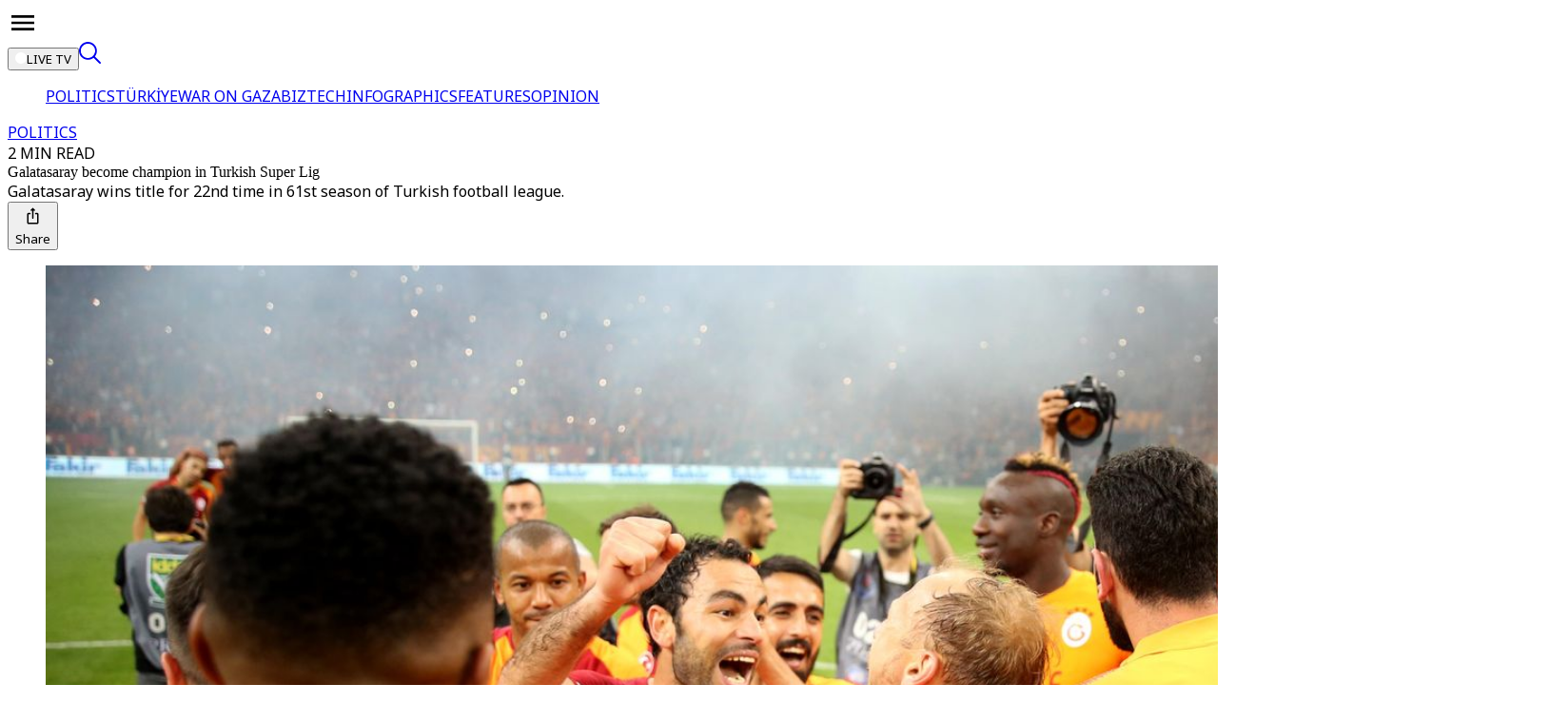

--- FILE ---
content_type: text/html; charset=utf-8
request_url: https://www.trtworld.com/article/12880768
body_size: 105198
content:
<!DOCTYPE html><html dir="ltr" lang="en"><head><meta charSet="utf-8"/><meta name="viewport" content="width=device-width, initial-scale=1"/><link rel="stylesheet" href="/_next/static/css/87ad78a763d7c140.css" data-precedence="next"/><link rel="stylesheet" href="/_next/static/css/3f260d9413e7b7a2.css" data-precedence="next"/><link rel="stylesheet" href="/_next/static/css/447454c629966546.css" data-precedence="next"/><link rel="stylesheet" href="/_next/static/css/c041bb571f41039e.css" data-precedence="next"/><link rel="stylesheet" href="/_next/static/css/f76fe2964b785542.css" data-precedence="next"/><link rel="stylesheet" href="/_next/static/css/741c223baca9086a.css" data-precedence="next"/><link rel="stylesheet" href="/_next/static/css/4f18ce98dd330266.css" data-precedence="next"/><link rel="stylesheet" href="/_next/static/css/b643c97ad82b12b9.css" data-precedence="next"/><link rel="stylesheet" href="/_next/static/css/fd2b5b26355f1d88.css" data-precedence="next"/><link rel="preload" as="script" fetchPriority="low" href="/_next/static/chunks/webpack-3029cce351f38e5c.js"/><script src="/_next/static/chunks/d14bcacf-81234fa64e9c2553.js" async=""></script><script src="/_next/static/chunks/9097-1f88e02e82b9d5f9.js" async=""></script><script src="/_next/static/chunks/main-app-9aabe300a4bd74d0.js" async=""></script><script src="/_next/static/chunks/app/global-error-a034183bb5830856.js" async=""></script><script src="/_next/static/chunks/675a53d6-69a15ea57201087e.js" async=""></script><script src="/_next/static/chunks/71c3bd61-3cc2808c83e85cf7.js" async=""></script><script src="/_next/static/chunks/3f3a8ed7-85fb39b3b1282599.js" async=""></script><script src="/_next/static/chunks/5900-a2ee0c372ece1f94.js" async=""></script><script src="/_next/static/chunks/9743-a36bafd057b26e8e.js" async=""></script><script src="/_next/static/chunks/6790-979dc58dd18e5e2d.js" async=""></script><script src="/_next/static/chunks/8979-e7dbbe035bd63711.js" async=""></script><script src="/_next/static/chunks/1845-fba47ee1a4fcf70d.js" async=""></script><script src="/_next/static/chunks/1652-550606c5e3e6b4be.js" async=""></script><script src="/_next/static/chunks/5472-7e4efaca207ea50f.js" async=""></script><script src="/_next/static/chunks/1264-0f09fd2f92efea95.js" async=""></script><script src="/_next/static/chunks/6754-30a1eaae0476b27b.js" async=""></script><script src="/_next/static/chunks/6663-ada091855adff584.js" async=""></script><script src="/_next/static/chunks/3772-5c23b3446c98e3a3.js" async=""></script><script src="/_next/static/chunks/108-8d83a3edcd143efd.js" async=""></script><script src="/_next/static/chunks/6425-b392b7515e75adaa.js" async=""></script><script src="/_next/static/chunks/1399-7238a370709a76e7.js" async=""></script><script src="/_next/static/chunks/1296-c86d008ae09119b9.js" async=""></script><script src="/_next/static/chunks/3586-771c5ce02c88cf13.js" async=""></script><script src="/_next/static/chunks/3714-03f2ca1d016189eb.js" async=""></script><script src="/_next/static/chunks/6385-5f80b2a37c2f8961.js" async=""></script><script src="/_next/static/chunks/4970-33374844db77c83e.js" async=""></script><script src="/_next/static/chunks/9778-cf82a5cf1a845589.js" async=""></script><script src="/_next/static/chunks/8082-5efc251bd69991ce.js" async=""></script><script src="/_next/static/chunks/6286-8417517e16903c23.js" async=""></script><script src="/_next/static/chunks/5575-6da0eec1fd247a91.js" async=""></script><script src="/_next/static/chunks/4833-5a3b939ef01fd70e.js" async=""></script><script src="/_next/static/chunks/6378-f3ac7dd696086545.js" async=""></script><script src="/_next/static/chunks/app/(routes)/(v2-template)/article/%5Bslug%5D/page-fd3a230504a7f1da.js" async=""></script><script src="/_next/static/chunks/app/(routes)/(v2-template)/article/layout-7d9c255291ddedac.js" async=""></script><script src="/_next/static/chunks/2796-35b9081b25ad2366.js" async=""></script><script src="/_next/static/chunks/5014-017927135a740be0.js" async=""></script><script src="/_next/static/chunks/4620-f99502d11b70bc09.js" async=""></script><script src="/_next/static/chunks/1127-2b529fd49b5075f5.js" async=""></script><script src="/_next/static/chunks/6430-ac17fa8cdb8869ac.js" async=""></script><script src="/_next/static/chunks/894-3311150c2111ec88.js" async=""></script><script src="/_next/static/chunks/app/(routes)/layout-0178870e7eb1efee.js" async=""></script><script src="/_next/static/chunks/1511-6cdf17affb05a1b2.js" async=""></script><script src="/_next/static/chunks/app/(routes)/error-7cc4664d9da386f6.js" async=""></script><script src="/_next/static/chunks/app/(routes)/not-found-672112f1816be756.js" async=""></script><link rel="preconnect" href="https://cdn-i.pr.trt.com.tr"/><link rel="preconnect" href="https://images-cdn.trtworld.com"/><link rel="preconnect" href="https://cdn.pr.trt.com.tr"/><link rel="dns-prefetch" href="https://www.googletagmanager.com"/><link rel="icon" href="/favicon/favicon-world-48.png" sizes="48x48" type="image/png"/><link rel="preload" href="https://dqf5bb0eem6kl.cloudfront.net/fonts/locale/en.css" as="style" fetchPriority="low"/><link rel="preload" href="https://dqf5bb0eem6kl.cloudfront.net/fonts/noto-sans/noto-sans.css" as="style" fetchPriority="low"/><link rel="preload" href="https://dqf5bb0eem6kl.cloudfront.net/fonts/noto-serif/noto-serif.css" as="style" fetchPriority="low"/><link rel="preload" href="https://dqf5bb0eem6kl.cloudfront.net/fonts/playfair-display/playfair-display.css" as="style" fetchPriority="low"/><link rel="preload" href="https://dqf5bb0eem6kl.cloudfront.net/fonts/arima/arima.css" as="style" fetchPriority="low"/><title>Galatasaray become champion in Turkish Super Lig - TRT World</title><meta name="description" content="Galatasaray wins title for 22nd time in 61st season of Turkish football league."/><meta name="robots" content="index, follow"/><meta name="script:ld+json" content="{&quot;@context&quot;:&quot;https://schema.org&quot;,&quot;@type&quot;:&quot;NewsArticle&quot;,&quot;headline&quot;:&quot;Galatasaray become champion in Turkish Super Lig - TRT World&quot;,&quot;datePublished&quot;:&quot;2019-05-19T19:31:59.000Z&quot;,&quot;author&quot;:{&quot;@type&quot;:&quot;Person&quot;,&quot;name&quot;:&quot;Melis Alemdar&quot;},&quot;publisher&quot;:{&quot;@type&quot;:&quot;Organization&quot;,&quot;name&quot;:&quot;TRT World&quot;,&quot;logo&quot;:{&quot;@type&quot;:&quot;ImageObject&quot;,&quot;url&quot;:&quot;https://trt.global/logo.png&quot;}},&quot;about&quot;:{&quot;@type&quot;:&quot;Thing&quot;,&quot;name&quot;:&quot;Politics&quot;},&quot;primaryTopic&quot;:{&quot;@type&quot;:&quot;Thing&quot;,&quot;name&quot;:&quot;Politics&quot;},&quot;articleSection&quot;:&quot;news&quot;,&quot;genre&quot;:&quot;news&quot;}"/><link rel="canonical" href="https://www.trtworld.com/article/12880768"/><meta property="og:title" content="TRT World - Galatasaray become champion in Turkish Super Lig"/><meta property="og:description" content="Galatasaray wins title for 22nd time in 61st season of Turkish football league."/><meta property="og:url" content="https://www.trtworld.com/article/12880768"/><meta property="og:image" content="https://cdn-i.pr.trt.com.tr/trtworld/0m_55879_AA_20190519_2_36527576_44621880_Galatasaray_1558293312670.jpg?width=512&amp;format=jpg&amp;quality=80"/><meta property="og:image:alt" content="A week before the end of the season, Galatasaray scored 2-1 against Basaksehir and became the champions of Turkey&#x27;s Super Lig."/><meta property="og:image:width" content="5184"/><meta property="og:image:height" content="2919"/><meta name="twitter:card" content="summary_large_image"/><meta name="twitter:title" content="Galatasaray become champion in Turkish Super Lig"/><meta name="twitter:description" content="Galatasaray wins title for 22nd time in 61st season of Turkish football league."/><meta name="twitter:image" content="https://cdn-i.pr.trt.com.tr/trtworld/0m_55879_AA_20190519_2_36527576_44621880_Galatasaray_1558293312670.jpg?width=512&amp;format=jpg&amp;quality=80"/><meta name="twitter:image:width" content="640"/><meta name="twitter:image:height" content="630"/><link rel="icon" href="/favicon/favicon-world-48.png" type="image/png" sizes="48x48"/><link rel="amphtml" href="https://www.trtworld.com/article/12880768/amp"/><script type="application/ld+json">{"@context":"https://schema.org","@type":"Organization","name":"TRT World","url":"https://trtworld.com/","logo":"https://trtworld.com/svg/main-logo.svg","contactPoint":{"@type":"ContactPoint","telephone":"+90-212-326-3000","contactType":"customer service","areaServed":"TR","availableLanguage":["Turkish","English"]},"sameAs":["https://www.instagram.com/trtworld","https://www.tiktok.com/trtworld","https://www.youtube.com/channel/UC7fWeaHhqgM4Ry-RMpM2YYw","https://www.twitter.com/trtworld","https://www.facebook.com/trtworld","https://www.snapchat.com/trtworld"]}</script><script type="application/ld+json">{"@context":"https://schema.org","@type":"LocalBusiness","name":"TRT World Headquarters","image":"https://www.yourwebsite.com/logo.png","address":{"@type":"PostalAddress","streetAddress":"Ahmet Adnan Saygun Street No:83","addressLocality":"Ulus, Besiktas","postalCode":"34347","addressRegion":"İstanbul","addressCountry":"TR"},"telephone":"+90-212-403-4600","openingHours":"Mo-Fr 09:00-17:00","geo":{"@type":"GeoCoordinates","latitude":41.0766,"longitude":29.0203}}</script><script>if(typeof window!=='undefined'){var l0=document.createElement('link');l0.rel='stylesheet';l0.href='https://dqf5bb0eem6kl.cloudfront.net/fonts/locale/en.css';document.head.appendChild(l0);var l1=document.createElement('link');l1.rel='stylesheet';l1.href='https://dqf5bb0eem6kl.cloudfront.net/fonts/noto-sans/noto-sans.css';document.head.appendChild(l1);var l2=document.createElement('link');l2.rel='stylesheet';l2.href='https://dqf5bb0eem6kl.cloudfront.net/fonts/noto-serif/noto-serif.css';document.head.appendChild(l2);var l3=document.createElement('link');l3.rel='stylesheet';l3.href='https://dqf5bb0eem6kl.cloudfront.net/fonts/playfair-display/playfair-display.css';document.head.appendChild(l3);var l4=document.createElement('link');l4.rel='stylesheet';l4.href='https://dqf5bb0eem6kl.cloudfront.net/fonts/arima/arima.css';document.head.appendChild(l4);}</script><noscript><link rel="stylesheet" href="https://dqf5bb0eem6kl.cloudfront.net/fonts/locale/en.css"/><link rel="stylesheet" href="https://dqf5bb0eem6kl.cloudfront.net/fonts/noto-sans/noto-sans.css"/><link rel="stylesheet" href="https://dqf5bb0eem6kl.cloudfront.net/fonts/noto-serif/noto-serif.css"/><link rel="stylesheet" href="https://dqf5bb0eem6kl.cloudfront.net/fonts/playfair-display/playfair-display.css"/><link rel="stylesheet" href="https://dqf5bb0eem6kl.cloudfront.net/fonts/arima/arima.css"/></noscript><script src="/_next/static/chunks/polyfills-42372ed130431b0a.js" noModule=""></script></head><body data-locale="en" class="w-full overflow-x-hidden"><!--$!--><template data-dgst="BAILOUT_TO_CLIENT_SIDE_RENDERING"></template><!--/$--><div class="relative bg-grey-2 min-h-screen"><script type="application/ld+json">{"@context":"https://schema.org","@type":"NewsArticle","headline":"Galatasaray become champion in Turkish Super Lig","name":"Galatasaray become champion in Turkish Super Lig","inLanguage":"en","articleBody":"Galatasaray became the champion in Turkish Super Lig after beating Istanbul Basaksehir 2-1 on Sunday in Istanbul.The Istanbul heavyweight's victory came a week before the end of this season of Turkey's Spor Toto Super Lig.At the 33rd match day in the league, Basaksehir's Riad Bajic scored the opening goal at the 17th minute of the match in Galatasaray's Turk Telekom Stadium.The first half ended 1-0.Galatasaray, the Lions, dominated the second half as two goals scored by Sofiane Feghouli at the 47th minute and Henry Onyekuru at the 64th minute of the match.The team increased the total of its points to 69 after the victory while Istanbul Basaksehir stayed in second place with 66 points.Turkey's 'Spor Toto Super Lig season will end next week with last match day in the league.The Lions clinched the title for the 22nd time in the 61st season of the Turkish Super Lig.With Turkey's league result, Galatasaray also secured direct participation in the UEFA Champions League.TRT World'sSamantha Johnsonreports.","author":{"@type":"Person","name":"Melis Alemdar"},"datePublished":"2019-05-19T19:31:59.000Z","dateModified":"2023-05-03T07:21:03.146Z","mainEntityOfPage":{"@type":"WebPage","@id":"https://trtworld.com/articles/12880768"},"description":"Galatasaray wins title for 22nd time in 61st season of Turkish football league.","articleSection":"news","genre":"news","about":[{"@type":"Topic","name":"Politics"}],"primaryTopic":{"@type":"Topic","name":"Politics"},"image":["https://cdn-i.pr.trt.com.tr/trtworld/0m_55879_AA_20190519_2_36527576_44621880_Galatasaray_1558293312670.jpg?width=512&format=jpg&quality=80"],"publisher":{"@type":"Organization","name":"TRT World","logo":{"@type":"ImageObject","url":"https://trt.global/logo.png"}}}</script><div class="bg-grey-2 sticky top-0 z-[11] w-full items-center justify-center flex flex-row border-y border-y-[#E9E9E9] xl:h-globalTopHeaderXlH lg:h-globalTopHeaderLgH h-globalTopHeaderH"><div id="TRT-STICKY-HEADER" class="section-container"><div class="w-full flex justify-between items-center p"><div class="flex gap-4 items-center justify-center"><div id="hamburger-menu" class="sm:min-w-fit w-fit sm:start-0 end-4 flex flex-row gap-2 lg:justify-center justify-start items-center xl:px-10 ps-4 pe-4 z-20 sm:rounded-none sm:max-w-none max-w-[calc(100%-32px)] cursor-pointer transition-all duration-300 shadow-hamburgerMenu sm:shadow-none bg-grey-1 sm:bg-transparent bottom-4 sm:bottom-0 sm:p-0 !fixed sm:!relative !px-4 sm:!px-0 py-3 rounded-[4px]"><div class="text-grey-11 w-8 h-8 flex items-center justify-center cursor-pointer z-[12]"><svg xmlns="http://www.w3.org/2000/svg" width="32" height="32" viewBox="0 0 24 24" fill="none" color="currentColor" class="cursor-pointer"><path d="M3 6H21V8.01562H3V6ZM3 12.9844V11.0156H21V12.9844H3ZM3 18V15.9844H21V18H3Z" fill="currentColor"></path></svg></div></div><a href="/"><object type="image/svg+xml" data="/svg/new-channels/en.svg?v=1" data-name="en" width="150" height="150" aria-label="Icon" class="pointer-events-none w-auto flex justify-center align-center trt-channel-logo-container md:text-lg text-xl h-auto transform scale-110"></object></a></div><div class="flex gap-6"><button class="flex gap-2 !text-xxs2 rounded-lg font-bold items-center text-grey-1 bg-categories-live font-body leading-4 px-2 py-[6px]"><svg width="12" height="12" viewBox="0 0 12 12" fill="none" xmlns="http://www.w3.org/2000/svg"><circle cx="6" cy="6" r="6" fill="white"></circle></svg>LIVE TV</button><a class="cursor-pointer flex items-center justify-center opacity-50 hover:opacity-100" href="https://trtworld.com/search"><svg xmlns="http://www.w3.org/2000/svg" width="23" height="23" viewBox="0 0 23 23" fill="none"><path d="M22.7538 21.4249L16.7216 15.3927C18.245 13.52 18.9917 11.1342 18.8079 8.72716C18.6241 6.32013 17.5237 4.07539 15.7337 2.45575C13.9436 0.836116 11.6003 -0.0349429 9.18697 0.0221725C6.77361 0.0792879 4.47417 1.06022 2.76273 2.76273C1.06022 4.47417 0.0792879 6.77361 0.0221725 9.18697C-0.0349429 11.6003 0.836116 13.9436 2.45575 15.7337C4.07539 17.5237 6.32013 18.6241 8.72716 18.8079C11.1342 18.9917 13.52 18.245 15.3927 16.7216L21.4249 22.7538C21.6052 22.9082 21.8371 22.9889 22.0743 22.9798C22.3115 22.9706 22.5365 22.8723 22.7044 22.7044C22.8723 22.5365 22.9706 22.3115 22.9798 22.0743C22.9889 21.8371 22.9082 21.6052 22.7538 21.4249ZM4.0917 14.7612C3.03668 13.7068 2.31805 12.3633 2.02671 10.9005C1.73536 9.43769 1.8844 7.92135 2.45496 6.54326C3.02552 5.16517 3.99197 3.98725 5.23206 3.1585C6.47216 2.32974 7.93018 1.88739 9.42172 1.88739C10.9132 1.88739 12.3713 2.32974 13.6114 3.1585C14.8515 3.98725 15.8179 5.16517 16.3885 6.54326C16.959 7.92135 17.1081 9.43769 16.8167 10.9005C16.5254 12.3633 15.8068 13.7068 14.7517 14.7612C14.0548 15.4665 13.2248 16.0264 12.3099 16.4086C11.395 16.7908 10.4133 16.9876 9.42172 16.9876C8.43017 16.9876 7.44848 16.7908 6.53354 16.4086C5.61861 16.0264 4.78863 15.4665 4.0917 14.7612Z" fill="currentColor"></path></svg></a></div></div></div></div><div id="TRT-STICKY-HEADER" class="sticky bg-grey-2 z-[10] w-full items-center flex flex-row border-y border-y-[#E9E9E9] xl:h-header2xlH lg:h-headerLgH h-headerDefaultH xl:top-globalTopHeaderXlH lg:top-globalTopHeaderLgH top-globalTopHeaderH"><div class="w-full sticky xl:top-header2xlH lg:top-headerLgH top-headerDefaultH z-[10] translate-y-[-1px] lg:justify-center justify-start items-center scrollbar-none overflow-scroll border-b border-t-2 block !top-0 border-none section-container !mx-auto bg-grey-2 border-b-grey-4 border-t-grey-4" id="TRT-SECONDARY-MENU-HEADER"><ul class="px-5 m-auto w-max flex overflow-x-auto gap-3.5 py-1.5 scrollbar-none [html[lang=&quot;ur&quot;]_&amp;]:font-bold items-center"><a class="" href="/politics"><span class="flex justify-center items-center gap-3"><span class="font-body text-sm leading-8 article-hover-effect text-grey-10"><span class="opacity-85 whitespace-nowrap">POLITICS</span></span></span></a><a class="" href="/turkiye"><span class="flex justify-center items-center gap-3"><span class="w-1 h-1 rounded-full my-3.5 bg-grey-7"></span><span class="font-body text-sm leading-8 article-hover-effect text-grey-10"><span class="opacity-85 whitespace-nowrap">TÜRKİYE</span></span></span></a><a class="" href="/war-on-gaza"><span class="flex justify-center items-center gap-3"><span class="w-1 h-1 rounded-full my-3.5 bg-grey-7"></span><span class="font-body text-sm leading-8 article-hover-effect text-grey-10"><span class="opacity-85 whitespace-nowrap">WAR ON GAZA</span></span></span></a><a class="" href="/biztech"><span class="flex justify-center items-center gap-3"><span class="w-1 h-1 rounded-full my-3.5 bg-grey-7"></span><span class="font-body text-sm leading-8 article-hover-effect text-grey-10"><span class="opacity-85 whitespace-nowrap">BIZTECH</span></span></span></a><a href="/infographics" rel="noreferrer" target="_blank" class=""><span class="flex justify-center items-center gap-3"><span class="w-1 h-1 rounded-full my-3.5 bg-grey-7"></span><span class="font-body text-sm leading-8 article-hover-effect text-grey-10"><span class="opacity-85 whitespace-nowrap">INFOGRAPHICS</span></span></span></a><a class="" href="/features"><span class="flex justify-center items-center gap-3"><span class="w-1 h-1 rounded-full my-3.5 bg-grey-7"></span><span class="font-body text-sm leading-8 article-hover-effect text-grey-10"><span class="opacity-85 whitespace-nowrap">FEATURES</span></span></span></a><a class="" href="/opinion"><span class="flex justify-center items-center gap-3"><span class="w-1 h-1 rounded-full my-3.5 bg-grey-7"></span><span class="font-body text-sm leading-8 article-hover-effect text-grey-10"><span class="opacity-85 whitespace-nowrap">OPINION</span></span></span></a></ul></div></div><main data-block="article-standard-wrapper" class="min-h-fit xl:min-h-[100vh] pt-10 pb-6 md:pb-9 lg:pb-12 xl:pb-20"><div class="section-container w-full grid m-auto px-0 sm:px-5 md:px-0 grid-cols-1"><section class="w-full grid content-center"><div class="w-full flex justify-center"><div class="flex flex-row items-center gap-3"><a class="font-body text-base font-bold tracking-wide text-primary-4" href="/politics">POLITICS</a><div class="font-body text-xs font-medium uppercase tracking-wide opacity-85 text-grey-8">2 MIN READ</div></div></div><div class="w-full flex justify-center mb-6 md:mb-8"><div class="w-full pt-3 flex justify-center px-6 md:px-20 lg:px-28 xl:px-48"><div class="flex flex-col gap-4 text-center xl:max-w-[888px] lg:max-w-[872px] md:max-w-[574px] sm:max-w-[504px]"><div class="text-2xl sm:text-3.5xl lg:text-5xl font-bold text-grey-11 leading-normal xl:leading-15 font-primary">Galatasaray become champion in Turkish Super Lig</div><div class="font-body text-grey-8 font-light text-lg leading-7 md:text-xl md:leading-8">Galatasaray wins title for 22nd time in 61st season of Turkish football league.</div><div class="flex m-auto gap-4"><div class="flex flex-row gap-2.5 my-auto"></div><button class="flex items-center flex-row gap-1" type="button" aria-haspopup="dialog" aria-expanded="false" aria-controls="radix-:Rv5n7rmfnajsq:" data-state="closed"><svg xmlns="http://www.w3.org/2000/svg" width="25" height="24" viewBox="0 0 25 24" fill="none" class="text-black"><path d="M17 8.77037H15.5C15.0875 8.77037 14.75 9.1244 14.75 9.5571C14.75 9.9898 15.0875 10.3438 15.5 10.3438H17V18.9979H8V10.3438H9.5C9.9125 10.3438 10.25 9.9898 10.25 9.5571C10.25 9.1244 9.9125 8.77037 9.5 8.77037H8C7.175 8.77037 6.5 9.47842 6.5 10.3438V18.9979C6.5 19.8633 7.175 20.5713 8 20.5713H17C17.825 20.5713 18.5 19.8633 18.5 18.9979V10.3438C18.5 9.47842 17.825 8.77037 17 8.77037Z" fill="currentColor"></path><path d="M12.5 15.0642C12.9125 15.0642 13.25 14.7102 13.25 14.2775V6.41018H14.5925C14.93 6.41018 15.095 5.98534 14.855 5.74145L12.7625 3.54648C12.6125 3.38913 12.38 3.38913 12.23 3.54648L10.1375 5.74145C9.905 5.98534 10.07 6.41018 10.4075 6.41018H11.75V14.2775C11.75 14.7102 12.0875 15.0642 12.5 15.0642Z" fill="currentColor"></path></svg><div class="font-body text-sm font-semibold my-auto text-black">Share</div></button></div></div></div></div></section><section class="trt-article-page-wrapper w-full flex flex-col relative justify-center overflow-hidden"><figure class="w-full"><img alt="Galatasaray become champion in Turkish Super Lig" loading="lazy" width="1600" height="900" decoding="async" data-nimg="1" class="w-full rounded-none sm:rounded object-cover" style="color:transparent" src="https://cdn-i.pr.trt.com.tr/trtworld/w1440-q80/0m_55879_AA_20190519_2_36527576_44621880_Galatasaray_1558293312670.jpg"/><figcaption class="pt-2 font-body text-sm font-light text-grey-7 px-6 sm:px-0">A week before the end of the season, Galatasaray scored 2-1 against Basaksehir and became the champions of Turkey&#x27;s Super Lig. / AA</figcaption></figure></section></div><div class="flex flex-col gap-6 md:gap-9 xl:gap-12 items-center mx-auto mt-6 sm::mt-8 md:mt-12"><section class="w-full flex justify-center"><div class="w-full max-w-full"><div class="w-full flex flex-row justify-center gap-6"><div class="text-grey-12 lg:grid trt-article-body-wrapper-with-related trt-article-page-wrapper" id="standard-wrapper-685ea0887907672ed3f20013"><div class="hidden xl:block"></div><div id="TRT-ARTICLE-BODY-ID" class="w-full flex flex-col gap-4"><!--$!--><template data-dgst="BAILOUT_TO_CLIENT_SIDE_RENDERING"></template><!--/$--><div class="w-full sm:max-w-[506px] md:max-w-[584px] lg:max-w-full px-6 sm:px-0 mx-auto"><div class="w-full flex flex-col gap-4"><div class="flex flex-row flex-wrap text-cc7722 font-medium font-primary first-letter:uppercase whitespace-break-spaces text-xl leading-normal"><a class="flex flex-row items-center" data-testid="hero:author" href="/author/675af4eb04ad3325b7f05e88"><img alt="Melis Alemdar" loading="lazy" width="40" height="40" decoding="async" data-nimg="1" class="rounded-9 w-10 h-10 object-cover border-2 border-cc7722 rounded-full me-2" style="color:transparent" src="https://cdn-i.pr.trt.com.tr/trtworld/0u_42.jpg"/>Melis Alemdar</a><span class=""></span></div><div class="font-body text-sm leading-normal text-grey-8 mb-3 capitalize opacity-85">May 19, 2019</div></div></div><div class="!selection:text-purple-900 font-body lg:text-xl lg:leading-8 md:text-lg md:leading-7.5 text-base"><div class="sm:max-w-[506px] md:max-w-[584px] lg:max-w-full px-6 sm:px-0 mx-auto"><div class="tiptap ProseMirror min-h-full" dir="ltr"><p textAlign="left" class="">Galatasaray became the champion in Turkish Super Lig after beating Istanbul Basaksehir 2-1 on Sunday in Istanbul.</p><p textAlign="left" class="">The Istanbul heavyweight&apos;s victory came a week before the end of this season of Turkey&apos;s Spor Toto Super Lig.</p><p textAlign="left" class="">At the 33rd match day in the league, Basaksehir&apos;s Riad Bajic scored the opening goal at the 17th minute of the match in Galatasaray&apos;s Turk Telekom Stadium.</p><p textAlign="left" class="">The first half ended 1-0.</p><p textAlign="left" class="">Galatasaray, the Lions, dominated the second half as two goals scored by Sofiane Feghouli at the 47th minute and Henry Onyekuru at the 64th minute of the match.</p><p textAlign="left" class="">The team increased the total of its points to 69 after the victory while Istanbul Basaksehir stayed in second place with 66 points.</p></div></div><div class="w-full gap-5 content-start mx-auto block lg:hidden"><div class="grid sm:hidden lg:grid grid-cols-1 lg:sticky lg:top-articleStickyRightRailLgH xl:top-articleStickyRightRailXlH mx-[22px] mb-6 sm:mb-0 sm:mx-0"><div><div class="flex flex-row w-full justify-between items-end gap-2 lg:pt-0 border-grey-9 lg:border-t-0 border-t-0 pt-0"><span class="flex flex-row gap-2"><span class="w-fit h-fit p-[9px] border border-solid rounded-custom border-categories-opinion font-body font-semibold text-xl leading-custom_2 text-categories-opinion mb-6" data-testid="indicator:block"><div class="flex items-center flex-row">RECOMMENDED</div></span></span></div></div><div class="grid gap-bh-10"><div><a class="w-full grid md:hidden lg:grid grid-cols-[100px_1fr] gap-3 no-underline article-hover-effect" href="/article/8d2163813f4f?utm_source=12880768&amp;utm_medium=internal&amp;utm_campaign=recommended&amp;utm_content=inline"><div class="w-full aspect-square max-w-[100px]"><div class="block md:hidden h-full"><div class="relative"><img alt="Former Israeli PM stayed multiple times at Epstein&#x27;s New York apartment, newly released pages show" href="/article/8d2163813f4f" loading="lazy" width="400" height="400" decoding="async" data-nimg="1" class="object-cover w-full rounded" style="color:transparent;aspect-ratio:1;background-size:cover;background-position:50% 50%;background-repeat:no-repeat;background-image:url(&quot;[data-uri]&quot;)" src="https://d2udx5iz3h7s4h.cloudfront.net/2025/11/22/AP/image/Canada_US_Ukraine_76131.jpg?width=720&amp;format=webp&amp;quality=80"/></div></div><div class="hidden md:block h-full"><div class="relative"><img alt="Former Israeli PM stayed multiple times at Epstein&#x27;s New York apartment, newly released pages show" href="/article/8d2163813f4f" loading="lazy" width="400" height="400" decoding="async" data-nimg="1" class="object-cover w-full rounded" style="color:transparent;aspect-ratio:1;background-size:cover;background-position:50% 50%;background-repeat:no-repeat;background-image:url(&quot;[data-uri]&quot;)" src="https://d2udx5iz3h7s4h.cloudfront.net/2025/11/22/AP/image/Canada_US_Ukraine_76131.jpg?width=720&amp;format=webp&amp;quality=80"/></div></div></div><div class="font-primary text-base leading-5.5 font-semibold text-grey-11"><span>Former Israeli PM stayed multiple times at Epstein&#x27;s New York apartment, newly released pages show</span></div></a></div><div><a class="w-full grid md:hidden lg:grid grid-cols-[100px_1fr] gap-3 no-underline article-hover-effect" href="/article/b5a8c570fca9?utm_source=12880768&amp;utm_medium=internal&amp;utm_campaign=recommended&amp;utm_content=inline"><div class="w-full aspect-square max-w-[100px]"><div class="block md:hidden h-full"><div class="relative"><img alt="Trump oil blockade triggers fuel crisis across Cuba" href="/article/b5a8c570fca9" loading="lazy" width="400" height="400" decoding="async" data-nimg="1" class="object-cover w-full rounded" style="color:transparent;aspect-ratio:1;background-size:cover;background-position:50% 50%;background-repeat:no-repeat;background-image:url(&quot;[data-uri]&quot;)" src="https://d2udx5iz3h7s4h.cloudfront.net/2026/1/30/AP/image/Cuba_Gas_Lines_04171.jpg?width=720&amp;format=webp&amp;quality=80"/></div></div><div class="hidden md:block h-full"><div class="relative"><img alt="Trump oil blockade triggers fuel crisis across Cuba" href="/article/b5a8c570fca9" loading="lazy" width="400" height="400" decoding="async" data-nimg="1" class="object-cover w-full rounded" style="color:transparent;aspect-ratio:1;background-size:cover;background-position:50% 50%;background-repeat:no-repeat;background-image:url(&quot;[data-uri]&quot;)" src="https://d2udx5iz3h7s4h.cloudfront.net/2026/1/30/AP/image/Cuba_Gas_Lines_04171.jpg?width=720&amp;format=webp&amp;quality=80"/></div></div></div><div class="font-primary text-base leading-5.5 font-semibold text-grey-11"><span>Trump oil blockade triggers fuel crisis across Cuba</span></div></a></div><div><a class="w-full grid md:hidden lg:grid grid-cols-[100px_1fr] gap-3 no-underline article-hover-effect" href="/article/10e94704c84b?utm_source=12880768&amp;utm_medium=internal&amp;utm_campaign=recommended&amp;utm_content=inline"><div class="w-full aspect-square max-w-[100px]"><div class="block md:hidden h-full"><div class="relative"><img alt="US-Iran tensions: Middle East powder keg is looking set to explode again" href="/article/10e94704c84b" loading="lazy" width="400" height="400" decoding="async" data-nimg="1" class="object-cover w-full rounded" style="color:transparent;aspect-ratio:1;background-size:cover;background-position:50% 50%;background-repeat:no-repeat;background-image:url(&quot;[data-uri]&quot;)" src="https://d2udx5iz3h7s4h.cloudfront.net/2026/1/30/673237f78ea54fa96847bfca/image/252fa025d49fc3fe0c6dd3838c07afd1d0486445b4c5495a32182227e0042e2b.jpg?width=720&amp;format=webp&amp;quality=80"/></div></div><div class="hidden md:block h-full"><div class="relative"><img alt="US-Iran tensions: Middle East powder keg is looking set to explode again" href="/article/10e94704c84b" loading="lazy" width="400" height="400" decoding="async" data-nimg="1" class="object-cover w-full rounded" style="color:transparent;aspect-ratio:1;background-size:cover;background-position:50% 50%;background-repeat:no-repeat;background-image:url(&quot;[data-uri]&quot;)" src="https://d2udx5iz3h7s4h.cloudfront.net/2026/1/30/673237f78ea54fa96847bfca/image/252fa025d49fc3fe0c6dd3838c07afd1d0486445b4c5495a32182227e0042e2b.jpg?width=720&amp;format=webp&amp;quality=80"/></div></div></div><div class="font-primary text-base leading-5.5 font-semibold text-grey-11"><span>US-Iran tensions: Middle East powder keg is looking set to explode again</span></div></a></div><div><a class="w-full grid md:hidden lg:grid grid-cols-[100px_1fr] gap-3 no-underline article-hover-effect" href="/article/f58a5c70fade?utm_source=12880768&amp;utm_medium=internal&amp;utm_campaign=recommended&amp;utm_content=inline"><div class="w-full aspect-square max-w-[100px]"><div class="block md:hidden h-full"><div class="relative"><img alt="Trump files $10B lawsuit against IRS, US Treasury Department for leaking his tax record" href="/article/f58a5c70fade" loading="lazy" width="400" height="400" decoding="async" data-nimg="1" class="object-cover w-full rounded" style="color:transparent;aspect-ratio:1;background-size:cover;background-position:50% 50%;background-repeat:no-repeat;background-image:url(&quot;[data-uri]&quot;)" src="https://d2udx5iz3h7s4h.cloudfront.net/2026/1/30/Reuters/image/2026_01_30T015308Z_1663083504_RC2XFFATXIH8_RTRMADP_3_USA_TRUMP_IRS_LAWSUIT.JPG?width=720&amp;format=webp&amp;quality=80"/></div></div><div class="hidden md:block h-full"><div class="relative"><img alt="Trump files $10B lawsuit against IRS, US Treasury Department for leaking his tax record" href="/article/f58a5c70fade" loading="lazy" width="400" height="400" decoding="async" data-nimg="1" class="object-cover w-full rounded" style="color:transparent;aspect-ratio:1;background-size:cover;background-position:50% 50%;background-repeat:no-repeat;background-image:url(&quot;[data-uri]&quot;)" src="https://d2udx5iz3h7s4h.cloudfront.net/2026/1/30/Reuters/image/2026_01_30T015308Z_1663083504_RC2XFFATXIH8_RTRMADP_3_USA_TRUMP_IRS_LAWSUIT.JPG?width=720&amp;format=webp&amp;quality=80"/></div></div></div><div class="font-primary text-base leading-5.5 font-semibold text-grey-11"><span>Trump files $10B lawsuit against IRS, US Treasury Department for leaking his tax record</span></div></a></div></div></div><div class="w-full hidden sm:grid lg:hidden bg-grey-1 shadow-rightRailTablet mb-6 sm:px-8 sm:py-[32px] md:py-[42px] md:px-[144px]"><div><div class="flex flex-row w-full justify-between items-end gap-2 lg:pt-0 border-grey-9 lg:border-t-0 border-t-0 pt-0"><span class="flex flex-row gap-2"><span class="w-fit h-fit p-[9px] border border-solid rounded-custom border-categories-opinion font-body font-semibold text-xl leading-custom_2 text-categories-opinion mb-6" data-testid="indicator:block"><div class="flex items-center flex-row">RECOMMENDED</div></span></span></div></div><div class="w-full grid gap-bh-10"><div class="w-full grid grid-cols-2 gap-bv-10"><div><a class="w-full hidden lg:hidden sm:flex flex-row gap-3 no-underline article-hover-effect" href="/article/8d2163813f4f?utm_source=12880768&amp;utm_medium=internal&amp;utm_campaign=recommended&amp;utm_content=inline"><div class="w-full max-w-[100px] aspect-square"><div class="block md:hidden h-full"><div class="relative"><img alt="Former Israeli PM stayed multiple times at Epstein&#x27;s New York apartment, newly released pages show" loading="lazy" width="100" height="100" decoding="async" data-nimg="1" class="object-cover w-full rounded aspect-square" style="color:transparent;aspect-ratio:1;background-size:cover;background-position:50% 50%;background-repeat:no-repeat;background-image:url(&quot;[data-uri]&quot;)" src="https://d2udx5iz3h7s4h.cloudfront.net/2025/11/22/AP/image/Canada_US_Ukraine_76131.jpg?width=128&amp;format=webp&amp;quality=80"/></div></div><div class="hidden md:block h-full"><div class="relative"><img alt="Former Israeli PM stayed multiple times at Epstein&#x27;s New York apartment, newly released pages show" loading="lazy" width="100" height="100" decoding="async" data-nimg="1" class="object-cover w-full rounded aspect-square" style="color:transparent;aspect-ratio:1;background-size:cover;background-position:50% 50%;background-repeat:no-repeat;background-image:url(&quot;[data-uri]&quot;)" src="https://d2udx5iz3h7s4h.cloudfront.net/2025/11/22/AP/image/Canada_US_Ukraine_76131.jpg?width=128&amp;format=webp&amp;quality=80"/></div></div></div><div class="flex flex-col gap-2"><div class="font-primary text-base leading-5.5 font-semibold text-grey-11 line-clamp-3"><span>Former Israeli PM stayed multiple times at Epstein&#x27;s New York apartment, newly released pages show</span></div></div></a></div><div><a class="w-full hidden lg:hidden sm:flex flex-row gap-3 no-underline article-hover-effect" href="/article/b5a8c570fca9?utm_source=12880768&amp;utm_medium=internal&amp;utm_campaign=recommended&amp;utm_content=inline"><div class="w-full max-w-[100px] aspect-square"><div class="block md:hidden h-full"><div class="relative"><img alt="Trump oil blockade triggers fuel crisis across Cuba" loading="lazy" width="100" height="100" decoding="async" data-nimg="1" class="object-cover w-full rounded aspect-square" style="color:transparent;aspect-ratio:1;background-size:cover;background-position:50% 50%;background-repeat:no-repeat;background-image:url(&quot;[data-uri]&quot;)" src="https://d2udx5iz3h7s4h.cloudfront.net/2026/1/30/AP/image/Cuba_Gas_Lines_04171.jpg?width=128&amp;format=webp&amp;quality=80"/></div></div><div class="hidden md:block h-full"><div class="relative"><img alt="Trump oil blockade triggers fuel crisis across Cuba" loading="lazy" width="100" height="100" decoding="async" data-nimg="1" class="object-cover w-full rounded aspect-square" style="color:transparent;aspect-ratio:1;background-size:cover;background-position:50% 50%;background-repeat:no-repeat;background-image:url(&quot;[data-uri]&quot;)" src="https://d2udx5iz3h7s4h.cloudfront.net/2026/1/30/AP/image/Cuba_Gas_Lines_04171.jpg?width=128&amp;format=webp&amp;quality=80"/></div></div></div><div class="flex flex-col gap-2"><div class="font-primary text-base leading-5.5 font-semibold text-grey-11 line-clamp-3"><span>Trump oil blockade triggers fuel crisis across Cuba</span></div></div></a></div></div><div class="w-full grid grid-cols-2 gap-bv-10"><div><a class="w-full hidden lg:hidden sm:flex flex-row gap-3 no-underline article-hover-effect" href="/article/10e94704c84b?utm_source=12880768&amp;utm_medium=internal&amp;utm_campaign=recommended&amp;utm_content=inline"><div class="w-full max-w-[100px] aspect-square"><div class="block md:hidden h-full"><div class="relative"><img alt="US-Iran tensions: Middle East powder keg is looking set to explode again" loading="lazy" width="100" height="100" decoding="async" data-nimg="1" class="object-cover w-full rounded aspect-square" style="color:transparent;aspect-ratio:1;background-size:cover;background-position:50% 50%;background-repeat:no-repeat;background-image:url(&quot;[data-uri]&quot;)" src="https://d2udx5iz3h7s4h.cloudfront.net/2026/1/30/673237f78ea54fa96847bfca/image/252fa025d49fc3fe0c6dd3838c07afd1d0486445b4c5495a32182227e0042e2b.jpg?width=128&amp;format=webp&amp;quality=80"/></div></div><div class="hidden md:block h-full"><div class="relative"><img alt="US-Iran tensions: Middle East powder keg is looking set to explode again" loading="lazy" width="100" height="100" decoding="async" data-nimg="1" class="object-cover w-full rounded aspect-square" style="color:transparent;aspect-ratio:1;background-size:cover;background-position:50% 50%;background-repeat:no-repeat;background-image:url(&quot;[data-uri]&quot;)" src="https://d2udx5iz3h7s4h.cloudfront.net/2026/1/30/673237f78ea54fa96847bfca/image/252fa025d49fc3fe0c6dd3838c07afd1d0486445b4c5495a32182227e0042e2b.jpg?width=128&amp;format=webp&amp;quality=80"/></div></div></div><div class="flex flex-col gap-2"><div class="font-primary text-base leading-5.5 font-semibold text-grey-11 line-clamp-3"><span>US-Iran tensions: Middle East powder keg is looking set to explode again</span></div></div></a></div><div><a class="w-full hidden lg:hidden sm:flex flex-row gap-3 no-underline article-hover-effect" href="/article/f58a5c70fade?utm_source=12880768&amp;utm_medium=internal&amp;utm_campaign=recommended&amp;utm_content=inline"><div class="w-full max-w-[100px] aspect-square"><div class="block md:hidden h-full"><div class="relative"><img alt="Trump files $10B lawsuit against IRS, US Treasury Department for leaking his tax record" loading="lazy" width="100" height="100" decoding="async" data-nimg="1" class="object-cover w-full rounded aspect-square" style="color:transparent;aspect-ratio:1;background-size:cover;background-position:50% 50%;background-repeat:no-repeat;background-image:url(&quot;[data-uri]&quot;)" src="https://d2udx5iz3h7s4h.cloudfront.net/2026/1/30/Reuters/image/2026_01_30T015308Z_1663083504_RC2XFFATXIH8_RTRMADP_3_USA_TRUMP_IRS_LAWSUIT.JPG?width=128&amp;format=webp&amp;quality=80"/></div></div><div class="hidden md:block h-full"><div class="relative"><img alt="Trump files $10B lawsuit against IRS, US Treasury Department for leaking his tax record" loading="lazy" width="100" height="100" decoding="async" data-nimg="1" class="object-cover w-full rounded aspect-square" style="color:transparent;aspect-ratio:1;background-size:cover;background-position:50% 50%;background-repeat:no-repeat;background-image:url(&quot;[data-uri]&quot;)" src="https://d2udx5iz3h7s4h.cloudfront.net/2026/1/30/Reuters/image/2026_01_30T015308Z_1663083504_RC2XFFATXIH8_RTRMADP_3_USA_TRUMP_IRS_LAWSUIT.JPG?width=128&amp;format=webp&amp;quality=80"/></div></div></div><div class="flex flex-col gap-2"><div class="font-primary text-base leading-5.5 font-semibold text-grey-11 line-clamp-3"><span>Trump files $10B lawsuit against IRS, US Treasury Department for leaking his tax record</span></div></div></a></div></div></div></div></div><div class="sm:max-w-[506px] md:max-w-[584px] lg:max-w-full px-6 sm:px-0 mx-auto"><div class="tiptap ProseMirror min-h-full" dir="ltr"><p textAlign="left" class="">Turkey&apos;s &apos;Spor Toto Super Lig season will end next week with last match day in the league.</p><p textAlign="left" class="">The Lions clinched the title for the 22nd time in the 61st season of the Turkish Super Lig.</p><p textAlign="left" class="">With Turkey&apos;s league result, Galatasaray also secured direct participation in the UEFA Champions League.</p><p textAlign="left" class=""><em>TRT World&apos;s</em><strong>Samantha Johnson</strong> reports.</p><div url="https://youtu.be/qLke2PM-I2M" data-id="10" class="inline-youtube react-renderer node-youtube" data-type="youtube"></div></div></div><div class="font-body text-xs leading-8 trt-article-body-wrapper trt-article-page-wrapper pb-20 "><div class="block lg:hidden"></div><div class="self-start whitespace-nowrap pt-6"><span class="text-grey-9 me-1">SOURCE<!-- -->:</span><span class="text-primary-4 ">TRTWorld and agencies</span></div></div></div></div><div class="w-full gap-5 content-start mx-auto hidden lg:block"><div class="grid sm:hidden lg:grid grid-cols-1 lg:sticky lg:top-articleStickyRightRailLgH xl:top-articleStickyRightRailXlH"><div><div class="flex flex-row w-full justify-between items-end gap-2 lg:pt-0 border-grey-9 lg:border-t-0 border-t-0 pt-0"><span class="flex flex-row gap-2"><span class="w-fit h-fit p-[9px] border border-solid rounded-custom border-categories-opinion font-body font-semibold text-xl leading-custom_2 text-categories-opinion mb-6" data-testid="indicator:block"><div class="flex items-center flex-row">RECOMMENDED</div></span></span></div></div><div class="grid gap-bh-10"><div><a class="w-full grid md:hidden lg:grid grid-cols-[100px_1fr] gap-3 no-underline article-hover-effect" href="/article/8d2163813f4f?utm_source=12880768&amp;utm_medium=internal&amp;utm_campaign=recommended&amp;utm_content=sidebar"><div class="w-full aspect-square max-w-[100px]"><div class="block md:hidden h-full"><div class="relative"><img alt="Former Israeli PM stayed multiple times at Epstein&#x27;s New York apartment, newly released pages show" href="/article/8d2163813f4f" loading="lazy" width="400" height="400" decoding="async" data-nimg="1" class="object-cover w-full rounded" style="color:transparent;aspect-ratio:1;background-size:cover;background-position:50% 50%;background-repeat:no-repeat;background-image:url(&quot;[data-uri]&quot;)" src="https://d2udx5iz3h7s4h.cloudfront.net/2025/11/22/AP/image/Canada_US_Ukraine_76131.jpg?width=720&amp;format=webp&amp;quality=80"/></div></div><div class="hidden md:block h-full"><div class="relative"><img alt="Former Israeli PM stayed multiple times at Epstein&#x27;s New York apartment, newly released pages show" href="/article/8d2163813f4f" loading="lazy" width="400" height="400" decoding="async" data-nimg="1" class="object-cover w-full rounded" style="color:transparent;aspect-ratio:1;background-size:cover;background-position:50% 50%;background-repeat:no-repeat;background-image:url(&quot;[data-uri]&quot;)" src="https://d2udx5iz3h7s4h.cloudfront.net/2025/11/22/AP/image/Canada_US_Ukraine_76131.jpg?width=720&amp;format=webp&amp;quality=80"/></div></div></div><div class="font-primary text-base leading-5.5 font-semibold text-grey-11"><span>Former Israeli PM stayed multiple times at Epstein&#x27;s New York apartment, newly released pages show</span></div></a></div><div><a class="w-full grid md:hidden lg:grid grid-cols-[100px_1fr] gap-3 no-underline article-hover-effect" href="/article/b5a8c570fca9?utm_source=12880768&amp;utm_medium=internal&amp;utm_campaign=recommended&amp;utm_content=sidebar"><div class="w-full aspect-square max-w-[100px]"><div class="block md:hidden h-full"><div class="relative"><img alt="Trump oil blockade triggers fuel crisis across Cuba" href="/article/b5a8c570fca9" loading="lazy" width="400" height="400" decoding="async" data-nimg="1" class="object-cover w-full rounded" style="color:transparent;aspect-ratio:1;background-size:cover;background-position:50% 50%;background-repeat:no-repeat;background-image:url(&quot;[data-uri]&quot;)" src="https://d2udx5iz3h7s4h.cloudfront.net/2026/1/30/AP/image/Cuba_Gas_Lines_04171.jpg?width=720&amp;format=webp&amp;quality=80"/></div></div><div class="hidden md:block h-full"><div class="relative"><img alt="Trump oil blockade triggers fuel crisis across Cuba" href="/article/b5a8c570fca9" loading="lazy" width="400" height="400" decoding="async" data-nimg="1" class="object-cover w-full rounded" style="color:transparent;aspect-ratio:1;background-size:cover;background-position:50% 50%;background-repeat:no-repeat;background-image:url(&quot;[data-uri]&quot;)" src="https://d2udx5iz3h7s4h.cloudfront.net/2026/1/30/AP/image/Cuba_Gas_Lines_04171.jpg?width=720&amp;format=webp&amp;quality=80"/></div></div></div><div class="font-primary text-base leading-5.5 font-semibold text-grey-11"><span>Trump oil blockade triggers fuel crisis across Cuba</span></div></a></div><div><a class="w-full grid md:hidden lg:grid grid-cols-[100px_1fr] gap-3 no-underline article-hover-effect" href="/article/10e94704c84b?utm_source=12880768&amp;utm_medium=internal&amp;utm_campaign=recommended&amp;utm_content=sidebar"><div class="w-full aspect-square max-w-[100px]"><div class="block md:hidden h-full"><div class="relative"><img alt="US-Iran tensions: Middle East powder keg is looking set to explode again" href="/article/10e94704c84b" loading="lazy" width="400" height="400" decoding="async" data-nimg="1" class="object-cover w-full rounded" style="color:transparent;aspect-ratio:1;background-size:cover;background-position:50% 50%;background-repeat:no-repeat;background-image:url(&quot;[data-uri]&quot;)" src="https://d2udx5iz3h7s4h.cloudfront.net/2026/1/30/673237f78ea54fa96847bfca/image/252fa025d49fc3fe0c6dd3838c07afd1d0486445b4c5495a32182227e0042e2b.jpg?width=720&amp;format=webp&amp;quality=80"/></div></div><div class="hidden md:block h-full"><div class="relative"><img alt="US-Iran tensions: Middle East powder keg is looking set to explode again" href="/article/10e94704c84b" loading="lazy" width="400" height="400" decoding="async" data-nimg="1" class="object-cover w-full rounded" style="color:transparent;aspect-ratio:1;background-size:cover;background-position:50% 50%;background-repeat:no-repeat;background-image:url(&quot;[data-uri]&quot;)" src="https://d2udx5iz3h7s4h.cloudfront.net/2026/1/30/673237f78ea54fa96847bfca/image/252fa025d49fc3fe0c6dd3838c07afd1d0486445b4c5495a32182227e0042e2b.jpg?width=720&amp;format=webp&amp;quality=80"/></div></div></div><div class="font-primary text-base leading-5.5 font-semibold text-grey-11"><span>US-Iran tensions: Middle East powder keg is looking set to explode again</span></div></a></div><div><a class="w-full grid md:hidden lg:grid grid-cols-[100px_1fr] gap-3 no-underline article-hover-effect" href="/article/f58a5c70fade?utm_source=12880768&amp;utm_medium=internal&amp;utm_campaign=recommended&amp;utm_content=sidebar"><div class="w-full aspect-square max-w-[100px]"><div class="block md:hidden h-full"><div class="relative"><img alt="Trump files $10B lawsuit against IRS, US Treasury Department for leaking his tax record" href="/article/f58a5c70fade" loading="lazy" width="400" height="400" decoding="async" data-nimg="1" class="object-cover w-full rounded" style="color:transparent;aspect-ratio:1;background-size:cover;background-position:50% 50%;background-repeat:no-repeat;background-image:url(&quot;[data-uri]&quot;)" src="https://d2udx5iz3h7s4h.cloudfront.net/2026/1/30/Reuters/image/2026_01_30T015308Z_1663083504_RC2XFFATXIH8_RTRMADP_3_USA_TRUMP_IRS_LAWSUIT.JPG?width=720&amp;format=webp&amp;quality=80"/></div></div><div class="hidden md:block h-full"><div class="relative"><img alt="Trump files $10B lawsuit against IRS, US Treasury Department for leaking his tax record" href="/article/f58a5c70fade" loading="lazy" width="400" height="400" decoding="async" data-nimg="1" class="object-cover w-full rounded" style="color:transparent;aspect-ratio:1;background-size:cover;background-position:50% 50%;background-repeat:no-repeat;background-image:url(&quot;[data-uri]&quot;)" src="https://d2udx5iz3h7s4h.cloudfront.net/2026/1/30/Reuters/image/2026_01_30T015308Z_1663083504_RC2XFFATXIH8_RTRMADP_3_USA_TRUMP_IRS_LAWSUIT.JPG?width=720&amp;format=webp&amp;quality=80"/></div></div></div><div class="font-primary text-base leading-5.5 font-semibold text-grey-11"><span>Trump files $10B lawsuit against IRS, US Treasury Department for leaking his tax record</span></div></a></div></div></div><div class="w-full hidden sm:grid lg:hidden bg-grey-1 shadow-rightRailTablet mb-6 sm:px-8 sm:py-[32px] md:py-[42px] md:px-[144px]"><div><div class="flex flex-row w-full justify-between items-end gap-2 lg:pt-0 border-grey-9 lg:border-t-0 border-t-0 pt-0"><span class="flex flex-row gap-2"><span class="w-fit h-fit p-[9px] border border-solid rounded-custom border-categories-opinion font-body font-semibold text-xl leading-custom_2 text-categories-opinion mb-6" data-testid="indicator:block"><div class="flex items-center flex-row">RECOMMENDED</div></span></span></div></div><div class="w-full grid gap-bh-10"><div class="w-full grid grid-cols-2 gap-bv-10"><div><a class="w-full hidden lg:hidden sm:flex flex-row gap-3 no-underline article-hover-effect" href="/article/8d2163813f4f?utm_source=12880768&amp;utm_medium=internal&amp;utm_campaign=recommended&amp;utm_content=sidebar"><div class="w-full max-w-[100px] aspect-square"><div class="block md:hidden h-full"><div class="relative"><img alt="Former Israeli PM stayed multiple times at Epstein&#x27;s New York apartment, newly released pages show" loading="lazy" width="100" height="100" decoding="async" data-nimg="1" class="object-cover w-full rounded aspect-square" style="color:transparent;aspect-ratio:1;background-size:cover;background-position:50% 50%;background-repeat:no-repeat;background-image:url(&quot;[data-uri]&quot;)" src="https://d2udx5iz3h7s4h.cloudfront.net/2025/11/22/AP/image/Canada_US_Ukraine_76131.jpg?width=128&amp;format=webp&amp;quality=80"/></div></div><div class="hidden md:block h-full"><div class="relative"><img alt="Former Israeli PM stayed multiple times at Epstein&#x27;s New York apartment, newly released pages show" loading="lazy" width="100" height="100" decoding="async" data-nimg="1" class="object-cover w-full rounded aspect-square" style="color:transparent;aspect-ratio:1;background-size:cover;background-position:50% 50%;background-repeat:no-repeat;background-image:url(&quot;[data-uri]&quot;)" src="https://d2udx5iz3h7s4h.cloudfront.net/2025/11/22/AP/image/Canada_US_Ukraine_76131.jpg?width=128&amp;format=webp&amp;quality=80"/></div></div></div><div class="flex flex-col gap-2"><div class="font-primary text-base leading-5.5 font-semibold text-grey-11 line-clamp-3"><span>Former Israeli PM stayed multiple times at Epstein&#x27;s New York apartment, newly released pages show</span></div></div></a></div><div><a class="w-full hidden lg:hidden sm:flex flex-row gap-3 no-underline article-hover-effect" href="/article/b5a8c570fca9?utm_source=12880768&amp;utm_medium=internal&amp;utm_campaign=recommended&amp;utm_content=sidebar"><div class="w-full max-w-[100px] aspect-square"><div class="block md:hidden h-full"><div class="relative"><img alt="Trump oil blockade triggers fuel crisis across Cuba" loading="lazy" width="100" height="100" decoding="async" data-nimg="1" class="object-cover w-full rounded aspect-square" style="color:transparent;aspect-ratio:1;background-size:cover;background-position:50% 50%;background-repeat:no-repeat;background-image:url(&quot;[data-uri]&quot;)" src="https://d2udx5iz3h7s4h.cloudfront.net/2026/1/30/AP/image/Cuba_Gas_Lines_04171.jpg?width=128&amp;format=webp&amp;quality=80"/></div></div><div class="hidden md:block h-full"><div class="relative"><img alt="Trump oil blockade triggers fuel crisis across Cuba" loading="lazy" width="100" height="100" decoding="async" data-nimg="1" class="object-cover w-full rounded aspect-square" style="color:transparent;aspect-ratio:1;background-size:cover;background-position:50% 50%;background-repeat:no-repeat;background-image:url(&quot;[data-uri]&quot;)" src="https://d2udx5iz3h7s4h.cloudfront.net/2026/1/30/AP/image/Cuba_Gas_Lines_04171.jpg?width=128&amp;format=webp&amp;quality=80"/></div></div></div><div class="flex flex-col gap-2"><div class="font-primary text-base leading-5.5 font-semibold text-grey-11 line-clamp-3"><span>Trump oil blockade triggers fuel crisis across Cuba</span></div></div></a></div></div><div class="w-full grid grid-cols-2 gap-bv-10"><div><a class="w-full hidden lg:hidden sm:flex flex-row gap-3 no-underline article-hover-effect" href="/article/10e94704c84b?utm_source=12880768&amp;utm_medium=internal&amp;utm_campaign=recommended&amp;utm_content=sidebar"><div class="w-full max-w-[100px] aspect-square"><div class="block md:hidden h-full"><div class="relative"><img alt="US-Iran tensions: Middle East powder keg is looking set to explode again" loading="lazy" width="100" height="100" decoding="async" data-nimg="1" class="object-cover w-full rounded aspect-square" style="color:transparent;aspect-ratio:1;background-size:cover;background-position:50% 50%;background-repeat:no-repeat;background-image:url(&quot;[data-uri]&quot;)" src="https://d2udx5iz3h7s4h.cloudfront.net/2026/1/30/673237f78ea54fa96847bfca/image/252fa025d49fc3fe0c6dd3838c07afd1d0486445b4c5495a32182227e0042e2b.jpg?width=128&amp;format=webp&amp;quality=80"/></div></div><div class="hidden md:block h-full"><div class="relative"><img alt="US-Iran tensions: Middle East powder keg is looking set to explode again" loading="lazy" width="100" height="100" decoding="async" data-nimg="1" class="object-cover w-full rounded aspect-square" style="color:transparent;aspect-ratio:1;background-size:cover;background-position:50% 50%;background-repeat:no-repeat;background-image:url(&quot;[data-uri]&quot;)" src="https://d2udx5iz3h7s4h.cloudfront.net/2026/1/30/673237f78ea54fa96847bfca/image/252fa025d49fc3fe0c6dd3838c07afd1d0486445b4c5495a32182227e0042e2b.jpg?width=128&amp;format=webp&amp;quality=80"/></div></div></div><div class="flex flex-col gap-2"><div class="font-primary text-base leading-5.5 font-semibold text-grey-11 line-clamp-3"><span>US-Iran tensions: Middle East powder keg is looking set to explode again</span></div></div></a></div><div><a class="w-full hidden lg:hidden sm:flex flex-row gap-3 no-underline article-hover-effect" href="/article/f58a5c70fade?utm_source=12880768&amp;utm_medium=internal&amp;utm_campaign=recommended&amp;utm_content=sidebar"><div class="w-full max-w-[100px] aspect-square"><div class="block md:hidden h-full"><div class="relative"><img alt="Trump files $10B lawsuit against IRS, US Treasury Department for leaking his tax record" loading="lazy" width="100" height="100" decoding="async" data-nimg="1" class="object-cover w-full rounded aspect-square" style="color:transparent;aspect-ratio:1;background-size:cover;background-position:50% 50%;background-repeat:no-repeat;background-image:url(&quot;[data-uri]&quot;)" src="https://d2udx5iz3h7s4h.cloudfront.net/2026/1/30/Reuters/image/2026_01_30T015308Z_1663083504_RC2XFFATXIH8_RTRMADP_3_USA_TRUMP_IRS_LAWSUIT.JPG?width=128&amp;format=webp&amp;quality=80"/></div></div><div class="hidden md:block h-full"><div class="relative"><img alt="Trump files $10B lawsuit against IRS, US Treasury Department for leaking his tax record" loading="lazy" width="100" height="100" decoding="async" data-nimg="1" class="object-cover w-full rounded aspect-square" style="color:transparent;aspect-ratio:1;background-size:cover;background-position:50% 50%;background-repeat:no-repeat;background-image:url(&quot;[data-uri]&quot;)" src="https://d2udx5iz3h7s4h.cloudfront.net/2026/1/30/Reuters/image/2026_01_30T015308Z_1663083504_RC2XFFATXIH8_RTRMADP_3_USA_TRUMP_IRS_LAWSUIT.JPG?width=128&amp;format=webp&amp;quality=80"/></div></div></div><div class="flex flex-col gap-2"><div class="font-primary text-base leading-5.5 font-semibold text-grey-11 line-clamp-3"><span>Trump files $10B lawsuit against IRS, US Treasury Department for leaking his tax record</span></div></div></a></div></div></div></div></div></div></div></div></section><section class="section-container overflow-hidden w-full"><div class="flex flex-col"><div class="w-full grid" data-testid="explore-overall"><div class="font-body text-grey-9 font-black border-t border-t-grey-9 pt-1.5 sm:pt-2 pb-4 sm:pb-3 lg:pb-4 sm:text-3.5xl !leading-normal text-xl md:text-3.5xl lg:text-3xl xl:text-4xl leading-normal" data-testid="main:title">Explore</div><div class="grid grid-cols-1 sm:grid-cols-3 md:grid-cols-4 lg:grid-cols-5 gap-4 xl:gap-[34px] sm:gap-6"><div class="w-full flex flex-row sm:flex-col gap-3 no-underline article-hover-effect"><div class="max-w-[100px] sm:max-w-none sm:aspect-auto aspect-square w-full h-fit rounded bg-no-repeat relative" data-testid="headline"><div class="block md:hidden w-full h-full" data-testid="media:mobile"><a class="relative" href="/article/45db2f1859af"><img alt="Trump administration approves $6.67B arms sale to Israel amid heightened Middle East tensions" href="/article/45db2f1859af" loading="lazy" width="260" height="195" decoding="async" data-nimg="1" class="object-cover sm:h-auto rounded sm:w-full w-[100px] h-full" style="color:transparent;aspect-ratio:1.3333333333333333;background-size:cover;background-position:50% 50%;background-repeat:no-repeat;background-image:url(&quot;[data-uri]&quot;)" src="https://d2udx5iz3h7s4h.cloudfront.net/uploads/image/1769817913409-fmckgy-e17be0c656a5a80f4ea38ba3978532ef4fd12ecee1286edc429ae47285893a26.jpg?width=512&amp;format=webp&amp;quality=80"/></a></div><div class="hidden md:block w-full h-full" data-testid="media:desktop"><a class="relative" href="/article/45db2f1859af"><img alt="Trump administration approves $6.67B arms sale to Israel amid heightened Middle East tensions" href="/article/45db2f1859af" loading="lazy" width="260" height="195" decoding="async" data-nimg="1" class="object-cover sm:h-auto rounded sm:w-full w-[100px] h-full" style="color:transparent;aspect-ratio:1.3333333333333333;background-size:cover;background-position:50% 50%;background-repeat:no-repeat;background-image:url(&quot;[data-uri]&quot;)" src="https://d2udx5iz3h7s4h.cloudfront.net/uploads/image/1769817913409-fmckgy-e17be0c656a5a80f4ea38ba3978532ef4fd12ecee1286edc429ae47285893a26.jpg?width=512&amp;format=webp&amp;quality=80"/></a></div></div><div class="flex w-full flex-col gap-2"><div><a class="font-primary text-sm2 sm:text-xs2 !leading-normal lg:text-base lg:!leading-5.5 font-semibold text-grey-12 line-clamp-3" data-testid="headline:title" href="/article/45db2f1859af"><span>Trump administration approves $6.67B arms sale to Israel amid heightened Middle East tensions</span></a></div><div class="font-primary text-opinion-gold text-xs2 leading-[normal] font-semibold" data-testid="author:title"><div class="whitespace-break-spaces"></div></div></div></div><div class="w-full flex flex-row sm:flex-col gap-3 no-underline article-hover-effect"><div class="max-w-[100px] sm:max-w-none sm:aspect-auto aspect-square w-full h-fit rounded bg-no-repeat relative" data-testid="headline"><div class="block md:hidden w-full h-full" data-testid="media:mobile"><a class="relative" href="/article/2007d0971272"><img alt="Anti-ICE protests sweep US cities as DOJ opens probe into Pretti killing" href="/article/2007d0971272" loading="lazy" width="260" height="195" decoding="async" data-nimg="1" class="object-cover sm:h-auto rounded sm:w-full w-[100px] h-full" style="color:transparent;aspect-ratio:1.3333333333333333;background-size:cover;background-position:50% 50%;background-repeat:no-repeat;background-image:url(&quot;[data-uri]&quot;)" src="https://d2udx5iz3h7s4h.cloudfront.net/2026/1/30/Reuters/image/2026_01_30T223001Z_597615066_RC2XBJAS8P22_RTRMADP_3_USA_TRUMP_MINNESOTA.JPG?width=512&amp;format=webp&amp;quality=80"/></a></div><div class="hidden md:block w-full h-full" data-testid="media:desktop"><a class="relative" href="/article/2007d0971272"><img alt="Anti-ICE protests sweep US cities as DOJ opens probe into Pretti killing" href="/article/2007d0971272" loading="lazy" width="260" height="195" decoding="async" data-nimg="1" class="object-cover sm:h-auto rounded sm:w-full w-[100px] h-full" style="color:transparent;aspect-ratio:1.3333333333333333;background-size:cover;background-position:50% 50%;background-repeat:no-repeat;background-image:url(&quot;[data-uri]&quot;)" src="https://d2udx5iz3h7s4h.cloudfront.net/2026/1/30/Reuters/image/2026_01_30T223001Z_597615066_RC2XBJAS8P22_RTRMADP_3_USA_TRUMP_MINNESOTA.JPG?width=512&amp;format=webp&amp;quality=80"/></a></div></div><div class="flex w-full flex-col gap-2"><div><a class="font-primary text-sm2 sm:text-xs2 !leading-normal lg:text-base lg:!leading-5.5 font-semibold text-grey-12 line-clamp-3" data-testid="headline:title" href="/article/2007d0971272"><span>Anti-ICE protests sweep US cities as DOJ opens probe into Pretti killing</span></a></div><div class="font-primary text-opinion-gold text-xs2 leading-[normal] font-semibold" data-testid="author:title"><div class="whitespace-break-spaces"></div></div></div></div><div class="w-full flex flex-row sm:flex-col gap-3 no-underline article-hover-effect"><div class="max-w-[100px] sm:max-w-none sm:aspect-auto aspect-square w-full h-fit rounded bg-no-repeat relative" data-testid="headline"><div class="block md:hidden w-full h-full" data-testid="media:mobile"><a class="relative" href="/article/55c35658fcdb"><img alt="UN warns winter turning deadly in Gaza after claiming lives of 11 children" href="/article/55c35658fcdb" loading="lazy" width="260" height="195" decoding="async" data-nimg="1" class="object-cover sm:h-auto rounded sm:w-full w-[100px] h-full" style="color:transparent;aspect-ratio:1.3333333333333333;background-size:cover;background-position:50% 50%;background-repeat:no-repeat;background-image:url(&quot;[data-uri]&quot;)" src="https://d2udx5iz3h7s4h.cloudfront.net/2026/1/30/AP/image/Israel_Palestinians_Gaza_36893.jpg?width=512&amp;format=webp&amp;quality=80"/></a></div><div class="hidden md:block w-full h-full" data-testid="media:desktop"><a class="relative" href="/article/55c35658fcdb"><img alt="UN warns winter turning deadly in Gaza after claiming lives of 11 children" href="/article/55c35658fcdb" loading="lazy" width="260" height="195" decoding="async" data-nimg="1" class="object-cover sm:h-auto rounded sm:w-full w-[100px] h-full" style="color:transparent;aspect-ratio:1.3333333333333333;background-size:cover;background-position:50% 50%;background-repeat:no-repeat;background-image:url(&quot;[data-uri]&quot;)" src="https://d2udx5iz3h7s4h.cloudfront.net/2026/1/30/AP/image/Israel_Palestinians_Gaza_36893.jpg?width=512&amp;format=webp&amp;quality=80"/></a></div></div><div class="flex w-full flex-col gap-2"><div><a class="font-primary text-sm2 sm:text-xs2 !leading-normal lg:text-base lg:!leading-5.5 font-semibold text-grey-12 line-clamp-3" data-testid="headline:title" href="/article/55c35658fcdb"><span>UN warns winter turning deadly in Gaza after claiming lives of 11 children</span></a></div><div class="font-primary text-opinion-gold text-xs2 leading-[normal] font-semibold" data-testid="author:title"><div class="whitespace-break-spaces"></div></div></div></div><div class="w-full flex flex-row sm:flex-col gap-3 no-underline article-hover-effect"><div class="max-w-[100px] sm:max-w-none sm:aspect-auto aspect-square w-full h-fit rounded bg-no-repeat relative" data-testid="headline"><div class="block md:hidden w-full h-full" data-testid="media:mobile"><a class="relative" href="/article/23d1c3b4e5cd"><img alt="More than 200 killed in coltan mine collapse in eastern DRC" href="/article/23d1c3b4e5cd" loading="lazy" width="260" height="195" decoding="async" data-nimg="1" class="object-cover sm:h-auto rounded sm:w-full w-[100px] h-full" style="color:transparent;aspect-ratio:1.3333333333333333;background-size:cover;background-position:50% 50%;background-repeat:no-repeat;background-image:url(&quot;[data-uri]&quot;)" src="https://d2udx5iz3h7s4h.cloudfront.net/uploads/image/1769808297901-m9v703-5c860ab43c50daa8328ca4313578427e6eaf0fcba84092ec36b135848c54270b.jpg?width=512&amp;format=webp&amp;quality=80"/></a></div><div class="hidden md:block w-full h-full" data-testid="media:desktop"><a class="relative" href="/article/23d1c3b4e5cd"><img alt="More than 200 killed in coltan mine collapse in eastern DRC" href="/article/23d1c3b4e5cd" loading="lazy" width="260" height="195" decoding="async" data-nimg="1" class="object-cover sm:h-auto rounded sm:w-full w-[100px] h-full" style="color:transparent;aspect-ratio:1.3333333333333333;background-size:cover;background-position:50% 50%;background-repeat:no-repeat;background-image:url(&quot;[data-uri]&quot;)" src="https://d2udx5iz3h7s4h.cloudfront.net/uploads/image/1769808297901-m9v703-5c860ab43c50daa8328ca4313578427e6eaf0fcba84092ec36b135848c54270b.jpg?width=512&amp;format=webp&amp;quality=80"/></a></div></div><div class="flex w-full flex-col gap-2"><div><a class="font-primary text-sm2 sm:text-xs2 !leading-normal lg:text-base lg:!leading-5.5 font-semibold text-grey-12 line-clamp-3" data-testid="headline:title" href="/article/23d1c3b4e5cd"><span>More than 200 killed in coltan mine collapse in eastern DRC</span></a></div><div class="font-primary text-opinion-gold text-xs2 leading-[normal] font-semibold" data-testid="author:title"><div class="whitespace-break-spaces"></div></div></div></div><div class="w-full flex flex-row sm:flex-col gap-3 no-underline article-hover-effect"><div class="max-w-[100px] sm:max-w-none sm:aspect-auto aspect-square w-full h-fit rounded bg-no-repeat relative" data-testid="headline"><div class="block md:hidden w-full h-full" data-testid="media:mobile"><a class="relative" href="/article/3a993d6a6add"><img alt="Putin meets Iran&#x27;s top security official as Trump steps up pressure on Tehran" href="/article/3a993d6a6add" loading="lazy" width="260" height="195" decoding="async" data-nimg="1" class="object-cover sm:h-auto rounded sm:w-full w-[100px] h-full" style="color:transparent;aspect-ratio:1.3333333333333333;background-size:cover;background-position:50% 50%;background-repeat:no-repeat;background-image:url(&quot;[data-uri]&quot;)" src="https://d2udx5iz3h7s4h.cloudfront.net/uploads/image/1769801672364-vwj8hg-984064f42ea2cd44c2a5081780484a073b9ec2b620f409eb5a69cf16b60ceb70.jpg?width=512&amp;format=webp&amp;quality=80"/></a></div><div class="hidden md:block w-full h-full" data-testid="media:desktop"><a class="relative" href="/article/3a993d6a6add"><img alt="Putin meets Iran&#x27;s top security official as Trump steps up pressure on Tehran" href="/article/3a993d6a6add" loading="lazy" width="260" height="195" decoding="async" data-nimg="1" class="object-cover sm:h-auto rounded sm:w-full w-[100px] h-full" style="color:transparent;aspect-ratio:1.3333333333333333;background-size:cover;background-position:50% 50%;background-repeat:no-repeat;background-image:url(&quot;[data-uri]&quot;)" src="https://d2udx5iz3h7s4h.cloudfront.net/uploads/image/1769801672364-vwj8hg-984064f42ea2cd44c2a5081780484a073b9ec2b620f409eb5a69cf16b60ceb70.jpg?width=512&amp;format=webp&amp;quality=80"/></a></div></div><div class="flex w-full flex-col gap-2"><div><a class="font-primary text-sm2 sm:text-xs2 !leading-normal lg:text-base lg:!leading-5.5 font-semibold text-grey-12 line-clamp-3" data-testid="headline:title" href="/article/3a993d6a6add"><span>Putin meets Iran&#x27;s top security official as Trump steps up pressure on Tehran</span></a></div><div class="font-primary text-opinion-gold text-xs2 leading-[normal] font-semibold" data-testid="author:title"><div class="whitespace-break-spaces"></div></div></div></div><div class="w-full flex flex-row sm:flex-col gap-3 no-underline article-hover-effect"><div class="max-w-[100px] sm:max-w-none sm:aspect-auto aspect-square w-full h-fit rounded bg-no-repeat relative" data-testid="headline"><div class="block md:hidden w-full h-full" data-testid="media:mobile"><a class="relative" href="/article/7b15758d9e81"><img alt="Iran wants deal, US &#x27;armada&#x27; bigger than Venezuela raid — Trump" href="/article/7b15758d9e81" loading="lazy" width="260" height="195" decoding="async" data-nimg="1" class="object-cover sm:h-auto rounded sm:w-full w-[100px] h-full" style="color:transparent;aspect-ratio:1.3333333333333333;background-size:cover;background-position:50% 50%;background-repeat:no-repeat;background-image:url(&quot;[data-uri]&quot;)" src="https://d2udx5iz3h7s4h.cloudfront.net/2026/1/28/Reuters/image/2026_01_28T143012Z_361533736_RC2VXIAF46Q9_RTRMADP_3_IRAN_CRISIS_USA_TRUMP.JPG?width=512&amp;format=webp&amp;quality=80"/></a></div><div class="hidden md:block w-full h-full" data-testid="media:desktop"><a class="relative" href="/article/7b15758d9e81"><img alt="Iran wants deal, US &#x27;armada&#x27; bigger than Venezuela raid — Trump" href="/article/7b15758d9e81" loading="lazy" width="260" height="195" decoding="async" data-nimg="1" class="object-cover sm:h-auto rounded sm:w-full w-[100px] h-full" style="color:transparent;aspect-ratio:1.3333333333333333;background-size:cover;background-position:50% 50%;background-repeat:no-repeat;background-image:url(&quot;[data-uri]&quot;)" src="https://d2udx5iz3h7s4h.cloudfront.net/2026/1/28/Reuters/image/2026_01_28T143012Z_361533736_RC2VXIAF46Q9_RTRMADP_3_IRAN_CRISIS_USA_TRUMP.JPG?width=512&amp;format=webp&amp;quality=80"/></a></div></div><div class="flex w-full flex-col gap-2"><div><a class="font-primary text-sm2 sm:text-xs2 !leading-normal lg:text-base lg:!leading-5.5 font-semibold text-grey-12 line-clamp-3" data-testid="headline:title" href="/article/7b15758d9e81"><span>Iran wants deal, US &#x27;armada&#x27; bigger than Venezuela raid — Trump</span></a></div><div class="font-primary text-opinion-gold text-xs2 leading-[normal] font-semibold" data-testid="author:title"><div class="whitespace-break-spaces"></div></div></div></div><div class="w-full flex flex-row sm:flex-col gap-3 no-underline article-hover-effect"><div class="max-w-[100px] sm:max-w-none sm:aspect-auto aspect-square w-full h-fit rounded bg-no-repeat relative" data-testid="headline"><div class="block md:hidden w-full h-full" data-testid="media:mobile"><a class="relative" href="/article/b00b44ed4b2b"><img alt="UN appeals for urgent aid as severe floods uproot 100,000 in Mozambique" href="/article/b00b44ed4b2b" loading="lazy" width="260" height="195" decoding="async" data-nimg="1" class="object-cover sm:h-auto rounded sm:w-full w-[100px] h-full" style="color:transparent;aspect-ratio:1.3333333333333333;background-size:cover;background-position:50% 50%;background-repeat:no-repeat;background-image:url(&quot;[data-uri]&quot;)" src="https://d2udx5iz3h7s4h.cloudfront.net/uploads/image/1769797098399-q1nd1-d4cfb5ed9d8d900050a5adec94d9bba97ca3150ae6138e23a4dc20462b594a82.JPG?width=512&amp;format=webp&amp;quality=80"/></a></div><div class="hidden md:block w-full h-full" data-testid="media:desktop"><a class="relative" href="/article/b00b44ed4b2b"><img alt="UN appeals for urgent aid as severe floods uproot 100,000 in Mozambique" href="/article/b00b44ed4b2b" loading="lazy" width="260" height="195" decoding="async" data-nimg="1" class="object-cover sm:h-auto rounded sm:w-full w-[100px] h-full" style="color:transparent;aspect-ratio:1.3333333333333333;background-size:cover;background-position:50% 50%;background-repeat:no-repeat;background-image:url(&quot;[data-uri]&quot;)" src="https://d2udx5iz3h7s4h.cloudfront.net/uploads/image/1769797098399-q1nd1-d4cfb5ed9d8d900050a5adec94d9bba97ca3150ae6138e23a4dc20462b594a82.JPG?width=512&amp;format=webp&amp;quality=80"/></a></div></div><div class="flex w-full flex-col gap-2"><div><a class="font-primary text-sm2 sm:text-xs2 !leading-normal lg:text-base lg:!leading-5.5 font-semibold text-grey-12 line-clamp-3" data-testid="headline:title" href="/article/b00b44ed4b2b"><span>UN appeals for urgent aid as severe floods uproot 100,000 in Mozambique</span></a></div><div class="font-primary text-opinion-gold text-xs2 leading-[normal] font-semibold" data-testid="author:title"><div class="whitespace-break-spaces"></div></div></div></div><div class="w-full flex flex-row sm:flex-col gap-3 no-underline article-hover-effect"><div class="max-w-[100px] sm:max-w-none sm:aspect-auto aspect-square w-full h-fit rounded bg-no-repeat relative" data-testid="headline"><div class="block md:hidden w-full h-full" data-testid="media:mobile"><a class="relative" href="/article/b68e2bb54095"><img alt="Tesla surges on SpaceX merger buzz as Elon Musk eyes bigger empire" href="/article/b68e2bb54095" loading="lazy" width="260" height="195" decoding="async" data-nimg="1" class="object-cover sm:h-auto rounded sm:w-full w-[100px] h-full" style="color:transparent;aspect-ratio:1.3333333333333333;background-size:cover;background-position:50% 50%;background-repeat:no-repeat;background-image:url(&quot;[data-uri]&quot;)" src="https://d2udx5iz3h7s4h.cloudfront.net/2026/1/29/Reuters/image/2026_01_29T230410Z_1017373665_RC2TZHAIDWQP_RTRMADP_3_SPACEX_TESLA.JPG?width=512&amp;format=webp&amp;quality=80"/></a></div><div class="hidden md:block w-full h-full" data-testid="media:desktop"><a class="relative" href="/article/b68e2bb54095"><img alt="Tesla surges on SpaceX merger buzz as Elon Musk eyes bigger empire" href="/article/b68e2bb54095" loading="lazy" width="260" height="195" decoding="async" data-nimg="1" class="object-cover sm:h-auto rounded sm:w-full w-[100px] h-full" style="color:transparent;aspect-ratio:1.3333333333333333;background-size:cover;background-position:50% 50%;background-repeat:no-repeat;background-image:url(&quot;[data-uri]&quot;)" src="https://d2udx5iz3h7s4h.cloudfront.net/2026/1/29/Reuters/image/2026_01_29T230410Z_1017373665_RC2TZHAIDWQP_RTRMADP_3_SPACEX_TESLA.JPG?width=512&amp;format=webp&amp;quality=80"/></a></div></div><div class="flex w-full flex-col gap-2"><div><a class="font-primary text-sm2 sm:text-xs2 !leading-normal lg:text-base lg:!leading-5.5 font-semibold text-grey-12 line-clamp-3" data-testid="headline:title" href="/article/b68e2bb54095"><span>Tesla surges on SpaceX merger buzz as Elon Musk eyes bigger empire</span></a></div><div class="font-primary text-opinion-gold text-xs2 leading-[normal] font-semibold" data-testid="author:title"><div class="whitespace-break-spaces"></div></div></div></div><div class="w-full flex flex-row sm:flex-col gap-3 no-underline article-hover-effect"><div class="max-w-[100px] sm:max-w-none sm:aspect-auto aspect-square w-full h-fit rounded bg-no-repeat relative" data-testid="headline"><div class="block md:hidden w-full h-full" data-testid="media:mobile"><a class="relative" href="/article/5f9dd24d18ab"><img alt="UN chief warns global body faces &#x27;imminent financial collapse&#x27; as unpaid dues mount" href="/article/5f9dd24d18ab" loading="lazy" width="260" height="195" decoding="async" data-nimg="1" class="object-cover sm:h-auto rounded sm:w-full w-[100px] h-full" style="color:transparent;aspect-ratio:1.3333333333333333;background-size:cover;background-position:50% 50%;background-repeat:no-repeat;background-image:url(&quot;[data-uri]&quot;)" src="https://d2udx5iz3h7s4h.cloudfront.net/2026/1/30/6744b6cf50b85df230b72f8d/image/fe6f32dc8d7d0ba1680acf7ecd965ec06bd02926bc7b9045e6e5b1ab71c01498.jpg?width=512&amp;format=webp&amp;quality=80"/></a></div><div class="hidden md:block w-full h-full" data-testid="media:desktop"><a class="relative" href="/article/5f9dd24d18ab"><img alt="UN chief warns global body faces &#x27;imminent financial collapse&#x27; as unpaid dues mount" href="/article/5f9dd24d18ab" loading="lazy" width="260" height="195" decoding="async" data-nimg="1" class="object-cover sm:h-auto rounded sm:w-full w-[100px] h-full" style="color:transparent;aspect-ratio:1.3333333333333333;background-size:cover;background-position:50% 50%;background-repeat:no-repeat;background-image:url(&quot;[data-uri]&quot;)" src="https://d2udx5iz3h7s4h.cloudfront.net/2026/1/30/6744b6cf50b85df230b72f8d/image/fe6f32dc8d7d0ba1680acf7ecd965ec06bd02926bc7b9045e6e5b1ab71c01498.jpg?width=512&amp;format=webp&amp;quality=80"/></a></div></div><div class="flex w-full flex-col gap-2"><div><a class="font-primary text-sm2 sm:text-xs2 !leading-normal lg:text-base lg:!leading-5.5 font-semibold text-grey-12 line-clamp-3" data-testid="headline:title" href="/article/5f9dd24d18ab"><span>UN chief warns global body faces &#x27;imminent financial collapse&#x27; as unpaid dues mount</span></a></div><div class="font-primary text-opinion-gold text-xs2 leading-[normal] font-semibold" data-testid="author:title"><div class="whitespace-break-spaces"></div></div></div></div><div class="w-full flex flex-row sm:flex-col gap-3 no-underline article-hover-effect"><div class="max-w-[100px] sm:max-w-none sm:aspect-auto aspect-square w-full h-fit rounded bg-no-repeat relative" data-testid="headline"><div class="block md:hidden w-full h-full" data-testid="media:mobile"><a class="relative" href="/article/d89db08e42cb"><img alt="Spain&#x27;s Sanchez pushes back against Musk’s criticism of migration policy" href="/article/d89db08e42cb" loading="lazy" width="260" height="195" decoding="async" data-nimg="1" class="object-cover sm:h-auto rounded sm:w-full w-[100px] h-full" style="color:transparent;aspect-ratio:1.3333333333333333;background-size:cover;background-position:50% 50%;background-repeat:no-repeat;background-image:url(&quot;[data-uri]&quot;)" src="https://d2udx5iz3h7s4h.cloudfront.net/2026/1/6/Reuters/image/2026_01_06T183805Z_1_LYNXMPEM050XU_RTROPTP_3_UKRAINE_CRISIS_COALITION.JPG?width=512&amp;format=webp&amp;quality=80"/></a></div><div class="hidden md:block w-full h-full" data-testid="media:desktop"><a class="relative" href="/article/d89db08e42cb"><img alt="Spain&#x27;s Sanchez pushes back against Musk’s criticism of migration policy" href="/article/d89db08e42cb" loading="lazy" width="260" height="195" decoding="async" data-nimg="1" class="object-cover sm:h-auto rounded sm:w-full w-[100px] h-full" style="color:transparent;aspect-ratio:1.3333333333333333;background-size:cover;background-position:50% 50%;background-repeat:no-repeat;background-image:url(&quot;[data-uri]&quot;)" src="https://d2udx5iz3h7s4h.cloudfront.net/2026/1/6/Reuters/image/2026_01_06T183805Z_1_LYNXMPEM050XU_RTROPTP_3_UKRAINE_CRISIS_COALITION.JPG?width=512&amp;format=webp&amp;quality=80"/></a></div></div><div class="flex w-full flex-col gap-2"><div><a class="font-primary text-sm2 sm:text-xs2 !leading-normal lg:text-base lg:!leading-5.5 font-semibold text-grey-12 line-clamp-3" data-testid="headline:title" href="/article/d89db08e42cb"><span>Spain&#x27;s Sanchez pushes back against Musk’s criticism of migration policy</span></a></div><div class="font-primary text-opinion-gold text-xs2 leading-[normal] font-semibold" data-testid="author:title"><div class="whitespace-break-spaces"></div></div></div></div><div class="w-full flex flex-row sm:flex-col gap-3 no-underline article-hover-effect"><div class="max-w-[100px] sm:max-w-none sm:aspect-auto aspect-square w-full h-fit rounded bg-no-repeat relative" data-testid="headline"><div class="block md:hidden w-full h-full" data-testid="media:mobile"><a class="relative" href="/article/d4ef27c5e24c"><img alt="South Africa orders Israeli envoy to leave over &#x27;series of violations&#x27;" href="/article/d4ef27c5e24c" loading="lazy" width="260" height="195" decoding="async" data-nimg="1" class="object-cover sm:h-auto rounded sm:w-full w-[100px] h-full" style="color:transparent;aspect-ratio:1.3333333333333333;background-size:cover;background-position:50% 50%;background-repeat:no-repeat;background-image:url(&quot;[data-uri]&quot;)" src="https://d2udx5iz3h7s4h.cloudfront.net/2026/1/30/Reuters/image/2026_01_30T142820Z_966812763_RC2F4HA4XP5M_RTRMADP_3_SAFRICA_ISRAEL_DIPLOMACY.JPG?width=512&amp;format=webp&amp;quality=80"/></a></div><div class="hidden md:block w-full h-full" data-testid="media:desktop"><a class="relative" href="/article/d4ef27c5e24c"><img alt="South Africa orders Israeli envoy to leave over &#x27;series of violations&#x27;" href="/article/d4ef27c5e24c" loading="lazy" width="260" height="195" decoding="async" data-nimg="1" class="object-cover sm:h-auto rounded sm:w-full w-[100px] h-full" style="color:transparent;aspect-ratio:1.3333333333333333;background-size:cover;background-position:50% 50%;background-repeat:no-repeat;background-image:url(&quot;[data-uri]&quot;)" src="https://d2udx5iz3h7s4h.cloudfront.net/2026/1/30/Reuters/image/2026_01_30T142820Z_966812763_RC2F4HA4XP5M_RTRMADP_3_SAFRICA_ISRAEL_DIPLOMACY.JPG?width=512&amp;format=webp&amp;quality=80"/></a></div></div><div class="flex w-full flex-col gap-2"><div><a class="font-primary text-sm2 sm:text-xs2 !leading-normal lg:text-base lg:!leading-5.5 font-semibold text-grey-12 line-clamp-3" data-testid="headline:title" href="/article/d4ef27c5e24c"><span>South Africa orders Israeli envoy to leave over &#x27;series of violations&#x27;</span></a></div><div class="font-primary text-opinion-gold text-xs2 leading-[normal] font-semibold" data-testid="author:title"><div class="whitespace-break-spaces"></div></div></div></div><div class="w-full flex flex-row sm:flex-col gap-3 no-underline article-hover-effect"><div class="max-w-[100px] sm:max-w-none sm:aspect-auto aspect-square w-full h-fit rounded bg-no-repeat relative" data-testid="headline"><div class="block md:hidden w-full h-full" data-testid="media:mobile"><a class="relative" href="/article/171d376dd19c"><img alt="US justice department releases 3 million new pages of Epstein files, shedding new light on case" href="/article/171d376dd19c" loading="lazy" width="260" height="195" decoding="async" data-nimg="1" class="object-cover sm:h-auto rounded sm:w-full w-[100px] h-full" style="color:transparent;aspect-ratio:1.3333333333333333;background-size:cover;background-position:50% 50%;background-repeat:no-repeat;background-image:url(&quot;[data-uri]&quot;)" src="https://d2udx5iz3h7s4h.cloudfront.net/2026/1/8/Reuters/image/2026_01_08T034849Z_1015467013_RC2VJIACEU8M_RTRMADP_3_USA_EPSTEIN_WEXNER.JPG?width=512&amp;format=webp&amp;quality=80"/></a></div><div class="hidden md:block w-full h-full" data-testid="media:desktop"><a class="relative" href="/article/171d376dd19c"><img alt="US justice department releases 3 million new pages of Epstein files, shedding new light on case" href="/article/171d376dd19c" loading="lazy" width="260" height="195" decoding="async" data-nimg="1" class="object-cover sm:h-auto rounded sm:w-full w-[100px] h-full" style="color:transparent;aspect-ratio:1.3333333333333333;background-size:cover;background-position:50% 50%;background-repeat:no-repeat;background-image:url(&quot;[data-uri]&quot;)" src="https://d2udx5iz3h7s4h.cloudfront.net/2026/1/8/Reuters/image/2026_01_08T034849Z_1015467013_RC2VJIACEU8M_RTRMADP_3_USA_EPSTEIN_WEXNER.JPG?width=512&amp;format=webp&amp;quality=80"/></a></div></div><div class="flex w-full flex-col gap-2"><div><a class="font-primary text-sm2 sm:text-xs2 !leading-normal lg:text-base lg:!leading-5.5 font-semibold text-grey-12 line-clamp-3" data-testid="headline:title" href="/article/171d376dd19c"><span>US justice department releases 3 million new pages of Epstein files, shedding new light on case</span></a></div><div class="font-primary text-opinion-gold text-xs2 leading-[normal] font-semibold" data-testid="author:title"><div class="whitespace-break-spaces"></div></div></div></div><div class="w-full flex flex-row sm:flex-col gap-3 no-underline article-hover-effect"><div class="max-w-[100px] sm:max-w-none sm:aspect-auto aspect-square w-full h-fit rounded bg-no-repeat relative" data-testid="headline"><div class="block md:hidden w-full h-full" data-testid="media:mobile"><a class="relative" href="/article/77f27a538065"><img alt="Syria&#x27;s president marks first year in office, vows justice-led development" href="/article/77f27a538065" loading="lazy" width="260" height="195" decoding="async" data-nimg="1" class="object-cover sm:h-auto rounded sm:w-full w-[100px] h-full" style="color:transparent;aspect-ratio:1.3333333333333333;background-size:cover;background-position:50% 50%;background-repeat:no-repeat;background-image:url(&quot;[data-uri]&quot;)" src="https://d2udx5iz3h7s4h.cloudfront.net/uploads/image/1769789618290-l1ytfo-ce10a244075d32174a41905da17e0a7788bb9feed46d1734ceffaa917961b0b6.jpg?width=512&amp;format=webp&amp;quality=80"/></a></div><div class="hidden md:block w-full h-full" data-testid="media:desktop"><a class="relative" href="/article/77f27a538065"><img alt="Syria&#x27;s president marks first year in office, vows justice-led development" href="/article/77f27a538065" loading="lazy" width="260" height="195" decoding="async" data-nimg="1" class="object-cover sm:h-auto rounded sm:w-full w-[100px] h-full" style="color:transparent;aspect-ratio:1.3333333333333333;background-size:cover;background-position:50% 50%;background-repeat:no-repeat;background-image:url(&quot;[data-uri]&quot;)" src="https://d2udx5iz3h7s4h.cloudfront.net/uploads/image/1769789618290-l1ytfo-ce10a244075d32174a41905da17e0a7788bb9feed46d1734ceffaa917961b0b6.jpg?width=512&amp;format=webp&amp;quality=80"/></a></div></div><div class="flex w-full flex-col gap-2"><div><a class="font-primary text-sm2 sm:text-xs2 !leading-normal lg:text-base lg:!leading-5.5 font-semibold text-grey-12 line-clamp-3" data-testid="headline:title" href="/article/77f27a538065"><span>Syria&#x27;s president marks first year in office, vows justice-led development</span></a></div><div class="font-primary text-opinion-gold text-xs2 leading-[normal] font-semibold" data-testid="author:title"><div class="whitespace-break-spaces"></div></div></div></div><div class="w-full flex flex-row sm:flex-col gap-3 no-underline article-hover-effect"><div class="max-w-[100px] sm:max-w-none sm:aspect-auto aspect-square w-full h-fit rounded bg-no-repeat relative" data-testid="headline"><div class="block md:hidden w-full h-full" data-testid="media:mobile"><a class="relative" href="/article/b4a689e4a299"><img alt="Former CNN star journalist Don Lemon arrested over ICE protests" href="/article/b4a689e4a299" loading="lazy" width="260" height="195" decoding="async" data-nimg="1" class="object-cover sm:h-auto rounded sm:w-full w-[100px] h-full" style="color:transparent;aspect-ratio:1.3333333333333333;background-size:cover;background-position:50% 50%;background-repeat:no-repeat;background-image:url(&quot;[data-uri]&quot;)" src="https://d2udx5iz3h7s4h.cloudfront.net/2025/12/3/Reuters/image/2025_12_03T210610Z_608775027_RC279IAPFSA6_RTRMADP_3_REUTERS_NEXT.JPG?width=512&amp;format=webp&amp;quality=80"/></a></div><div class="hidden md:block w-full h-full" data-testid="media:desktop"><a class="relative" href="/article/b4a689e4a299"><img alt="Former CNN star journalist Don Lemon arrested over ICE protests" href="/article/b4a689e4a299" loading="lazy" width="260" height="195" decoding="async" data-nimg="1" class="object-cover sm:h-auto rounded sm:w-full w-[100px] h-full" style="color:transparent;aspect-ratio:1.3333333333333333;background-size:cover;background-position:50% 50%;background-repeat:no-repeat;background-image:url(&quot;[data-uri]&quot;)" src="https://d2udx5iz3h7s4h.cloudfront.net/2025/12/3/Reuters/image/2025_12_03T210610Z_608775027_RC279IAPFSA6_RTRMADP_3_REUTERS_NEXT.JPG?width=512&amp;format=webp&amp;quality=80"/></a></div></div><div class="flex w-full flex-col gap-2"><div><a class="font-primary text-sm2 sm:text-xs2 !leading-normal lg:text-base lg:!leading-5.5 font-semibold text-grey-12 line-clamp-3" data-testid="headline:title" href="/article/b4a689e4a299"><span>Former CNN star journalist Don Lemon arrested over ICE protests</span></a></div><div class="font-primary text-opinion-gold text-xs2 leading-[normal] font-semibold" data-testid="author:title"><div class="whitespace-break-spaces"></div></div></div></div><div class="w-full flex flex-row sm:flex-col gap-3 no-underline article-hover-effect"><div class="max-w-[100px] sm:max-w-none sm:aspect-auto aspect-square w-full h-fit rounded bg-no-repeat relative" data-testid="headline"><div class="block md:hidden w-full h-full" data-testid="media:mobile"><a class="relative" href="/article/82967f64f8bd"><img alt="Russia halts strikes on Ukraine&#x27;s Kiev at Trump&#x27;s request" href="/article/82967f64f8bd" loading="lazy" width="260" height="195" decoding="async" data-nimg="1" class="object-cover sm:h-auto rounded sm:w-full w-[100px] h-full" style="color:transparent;aspect-ratio:1.3333333333333333;background-size:cover;background-position:50% 50%;background-repeat:no-repeat;background-image:url(&quot;[data-uri]&quot;)" src="https://d2udx5iz3h7s4h.cloudfront.net/2026/1/27/AP/image/Russia_Ukraine_War_Blackout_34035.jpg?width=512&amp;format=webp&amp;quality=80"/></a></div><div class="hidden md:block w-full h-full" data-testid="media:desktop"><a class="relative" href="/article/82967f64f8bd"><img alt="Russia halts strikes on Ukraine&#x27;s Kiev at Trump&#x27;s request" href="/article/82967f64f8bd" loading="lazy" width="260" height="195" decoding="async" data-nimg="1" class="object-cover sm:h-auto rounded sm:w-full w-[100px] h-full" style="color:transparent;aspect-ratio:1.3333333333333333;background-size:cover;background-position:50% 50%;background-repeat:no-repeat;background-image:url(&quot;[data-uri]&quot;)" src="https://d2udx5iz3h7s4h.cloudfront.net/2026/1/27/AP/image/Russia_Ukraine_War_Blackout_34035.jpg?width=512&amp;format=webp&amp;quality=80"/></a></div></div><div class="flex w-full flex-col gap-2"><div><a class="font-primary text-sm2 sm:text-xs2 !leading-normal lg:text-base lg:!leading-5.5 font-semibold text-grey-12 line-clamp-3" data-testid="headline:title" href="/article/82967f64f8bd"><span>Russia halts strikes on Ukraine&#x27;s Kiev at Trump&#x27;s request</span></a></div><div class="font-primary text-opinion-gold text-xs2 leading-[normal] font-semibold" data-testid="author:title"><div class="whitespace-break-spaces"></div></div></div></div></div></div></div></section></div></main><footer class="w-full flex flex-col font-alt py-10 sm:py-14 md:py-16 bg-white"><section class="section-container justify-center w-full"><div class="relative flex items-end flex-wrap h-auto sm:h-[24px] gap-x-3"><a class="h-full" href="/"><object type="image/svg+xml" data="/svg/new-channels/en.svg?v=1" data-name="en" width="150" height="150" aria-label="Icon" class="pointer-events-none w-auto justify-center align-center trt-channel-logo-container md:text-lg text-[#4F5657] h-[25px] sm:h-full text-xl font-body font-bold block self-start"></object></a><div class="hidden md:flex items-end gap-x-3"><span class="font-body text-sm self-end text-grey-13">on</span><div class="flex items-end gap-x-4"><a target="_blank" href="https://www.instagram.com/trtworld/"><img alt="BlackInstagramIcon" loading="lazy" width="24" height="24" decoding="async" data-nimg="1" class="aspect-square" style="color:transparent" src="/svg/footer/footer-black-instagram.svg"/></a><a target="_blank" href="https://www.tiktok.com/@trtworld"><img alt="BlackTiktokIcon" loading="lazy" width="24" height="24" decoding="async" data-nimg="1" class="aspect-square" style="color:transparent" src="/svg/footer/footer-black-tiktok.svg"/></a><a target="_blank" href="https://www.youtube.com/@TRTWorld"><img alt="BlackYoutubeIcon" loading="lazy" width="24" height="24" decoding="async" data-nimg="1" class="aspect-square" style="color:transparent" src="/svg/footer/footer-black-youtube.svg"/></a><a target="_blank" href="https://x.com/trtworld"><img alt="BlackTwitterIcon" loading="lazy" width="24" height="24" decoding="async" data-nimg="1" class="aspect-square" style="color:transparent" src="/svg/footer/footer-black-twitter.svg"/></a><a target="_blank" href="https://www.facebook.com/trtworld"><img alt="BlackFacebookIcon" loading="lazy" width="24" height="24" decoding="async" data-nimg="1" class="aspect-square" style="color:transparent" src="/svg/footer/footer-black-facebook.svg"/></a><a target="_blank" href="https://sosyal.teknofest.app/@trtworld"><img alt="BlackFacebookIcon" loading="lazy" width="24" height="24" decoding="async" data-nimg="1" class="aspect-square" style="color:transparent" src="/svg/footer/footer-black-nextsosyal.svg"/></a></div></div><span class="hidden md:flex items-end font-body md:text-xs2 self-end text-grey-8">Copyright © 2026 TRT World.</span></div><div class="flex mt-6 mb-6 md:mb-0"><div class="w-full flex flex-col"><div class="w-full flex flex-col gap-8"><div class="w-full flex flex-wrap gap-y-3 gap-x-4 sm:gap-x-8 lg:gap-x-10 justify-start"></div></div></div></div><div class="w-full flex flex-wrap gap-y-2 gap-x-6 justify-start my-6"><a class="w-fit font-body font-medium sm:text-xs leading-4.5 sm:leading-6.5 text-grey-10" href="/contact">Contact Us</a><a target="_blank" class="w-fit font-body font-medium sm:text-xs leading-4.5 sm:leading-6.5 text-grey-10" href="https://kariyer.trt.net.tr/en">Careers</a><a class="w-fit font-body font-medium sm:text-xs leading-4.5 sm:leading-6.5 text-grey-10" href="/terms">Terms Of Use</a><a class="w-fit font-body font-medium sm:text-xs leading-4.5 sm:leading-6.5 text-grey-10" href="/privacy-policy">Privacy Policy</a><a class="w-fit font-body font-medium sm:text-xs leading-4.5 sm:leading-6.5 text-grey-10" href="/cookie-policy">Cookie Policy</a></div><div class="md:hidden flex flex-col sm:flex-row gap-[18px] mb-5"><span class="font-body mt-auto text-xs leading-3">Follow TRT World on</span><div class="flex items-center gap-[18px]"><a target="_blank" href="https://www.instagram.com/trtworld/"><img alt="BlackInstagramIcon" loading="lazy" width="24" height="24" decoding="async" data-nimg="1" class="aspect-square" style="color:transparent" src="/svg/footer/footer-black-instagram.svg"/></a><a target="_blank" href="https://www.tiktok.com/@trtworld"><img alt="BlackTiktokIcon" loading="lazy" width="24" height="24" decoding="async" data-nimg="1" class="aspect-square" style="color:transparent" src="/svg/footer/footer-black-tiktok.svg"/></a><a target="_blank" href="https://www.youtube.com/@TRTWorld"><img alt="BlackYoutubeIcon" loading="lazy" width="24" height="24" decoding="async" data-nimg="1" class="aspect-square" style="color:transparent" src="/svg/footer/footer-black-youtube.svg"/></a><a target="_blank" href="https://x.com/trtworld"><img alt="BlackTwitterIcon" loading="lazy" width="24" height="24" decoding="async" data-nimg="1" class="aspect-square" style="color:transparent" src="/svg/footer/footer-black-twitter.svg"/></a><a target="_blank" href="https://www.facebook.com/trtworld"><img alt="BlackFacebookIcon" loading="lazy" width="24" height="24" decoding="async" data-nimg="1" class="aspect-square" style="color:transparent" src="/svg/footer/footer-black-facebook.svg"/></a><a target="_blank" href="https://sosyal.teknofest.app/@trtworld"><img alt="BlackFacebookIcon" loading="lazy" width="24" height="24" decoding="async" data-nimg="1" class="aspect-square" style="color:transparent" src="/svg/footer/footer-black-nextsosyal.svg"/></a></div><div class="font-body leading-5 sm:ms-auto ms-none md:ms-none text-grey-8">Copyright © 2026 TRT World.</div></div><div class="my-16 sm:my-0"></div></section></footer></div><div id="portal"></div><noscript><iframe src="https://www.googletagmanager.com/ns.html?id=GTM-N4PVX8ZH"
                  height="0" width="0" style="display:none;visibility:hidden"></iframe></noscript><!--$!--><template data-dgst="BAILOUT_TO_CLIENT_SIDE_RENDERING"></template><!--/$--><!--$!--><template data-dgst="BAILOUT_TO_CLIENT_SIDE_RENDERING"></template><!--/$--><script src="/_next/static/chunks/webpack-3029cce351f38e5c.js" async=""></script><script>(self.__next_f=self.__next_f||[]).push([0]);self.__next_f.push([2,null])</script><script>self.__next_f.push([1,"1:HL[\"/_next/static/css/87ad78a763d7c140.css\",\"style\"]\n2:HL[\"/_next/static/css/3f260d9413e7b7a2.css\",\"style\"]\n3:HL[\"/_next/static/css/447454c629966546.css\",\"style\"]\n4:HL[\"/_next/static/css/c041bb571f41039e.css\",\"style\"]\n5:HL[\"/_next/static/css/f76fe2964b785542.css\",\"style\"]\n6:HL[\"/_next/static/css/741c223baca9086a.css\",\"style\"]\n7:HL[\"/_next/static/css/4f18ce98dd330266.css\",\"style\"]\n8:HL[\"/_next/static/css/b643c97ad82b12b9.css\",\"style\"]\n9:HL[\"/_next/static/css/fd2b5b26355f1d88.css\",\"style\"]\n"])</script><script>self.__next_f.push([1,"a:I[72756,[],\"\"]\nd:I[19030,[],\"\"]\nf:I[17352,[],\"\"]\n14:I[66761,[\"6470\",\"static/chunks/app/global-error-a034183bb5830856.js\"],\"default\"]\ne:[\"slug\",\"12880768\",\"d\"]\n15:[]\n"])</script><script>self.__next_f.push([1,"0:[\"$\",\"$La\",null,{\"buildId\":\"SYH92-YB5TX8MwxnDSjE0\",\"assetPrefix\":\"\",\"urlParts\":[\"\",\"article\",\"12880768\"],\"initialTree\":[\"\",{\"children\":[\"(routes)\",{\"children\":[\"(v2-template)\",{\"children\":[\"article\",{\"children\":[[\"slug\",\"12880768\",\"d\"],{\"children\":[\"__PAGE__\",{}]}]}]}]}]},\"$undefined\",\"$undefined\",true],\"initialSeedData\":[\"\",{\"children\":[\"(routes)\",{\"children\":[\"(v2-template)\",{\"children\":[\"article\",{\"children\":[[\"slug\",\"12880768\",\"d\"],{\"children\":[\"__PAGE__\",{},[[\"$Lb\",\"$Lc\",[[\"$\",\"link\",\"0\",{\"rel\":\"stylesheet\",\"href\":\"/_next/static/css/741c223baca9086a.css\",\"precedence\":\"next\",\"crossOrigin\":\"$undefined\"}],[\"$\",\"link\",\"1\",{\"rel\":\"stylesheet\",\"href\":\"/_next/static/css/4f18ce98dd330266.css\",\"precedence\":\"next\",\"crossOrigin\":\"$undefined\"}],[\"$\",\"link\",\"2\",{\"rel\":\"stylesheet\",\"href\":\"/_next/static/css/b643c97ad82b12b9.css\",\"precedence\":\"next\",\"crossOrigin\":\"$undefined\"}],[\"$\",\"link\",\"3\",{\"rel\":\"stylesheet\",\"href\":\"/_next/static/css/fd2b5b26355f1d88.css\",\"precedence\":\"next\",\"crossOrigin\":\"$undefined\"}]]],null],null]},[null,[\"$\",\"$Ld\",null,{\"parallelRouterKey\":\"children\",\"segmentPath\":[\"children\",\"(routes)\",\"children\",\"(v2-template)\",\"children\",\"article\",\"children\",\"$e\",\"children\"],\"error\":\"$undefined\",\"errorStyles\":\"$undefined\",\"errorScripts\":\"$undefined\",\"template\":[\"$\",\"$Lf\",null,{}],\"templateStyles\":\"$undefined\",\"templateScripts\":\"$undefined\",\"notFound\":\"$undefined\",\"notFoundStyles\":\"$undefined\"}]],null]},[[[[\"$\",\"link\",\"0\",{\"rel\":\"stylesheet\",\"href\":\"/_next/static/css/f76fe2964b785542.css\",\"precedence\":\"next\",\"crossOrigin\":\"$undefined\"}]],\"$L10\"],null],null]},[null,[\"$\",\"$Ld\",null,{\"parallelRouterKey\":\"children\",\"segmentPath\":[\"children\",\"(routes)\",\"children\",\"(v2-template)\",\"children\"],\"error\":\"$undefined\",\"errorStyles\":\"$undefined\",\"errorScripts\":\"$undefined\",\"template\":[\"$\",\"$Lf\",null,{}],\"templateStyles\":\"$undefined\",\"templateScripts\":\"$undefined\",\"notFound\":\"$undefined\",\"notFoundStyles\":\"$undefined\"}]],null]},[[[[\"$\",\"link\",\"0\",{\"rel\":\"stylesheet\",\"href\":\"/_next/static/css/87ad78a763d7c140.css\",\"precedence\":\"next\",\"crossOrigin\":\"$undefined\"}],[\"$\",\"link\",\"1\",{\"rel\":\"stylesheet\",\"href\":\"/_next/static/css/3f260d9413e7b7a2.css\",\"precedence\":\"next\",\"crossOrigin\":\"$undefined\"}],[\"$\",\"link\",\"2\",{\"rel\":\"stylesheet\",\"href\":\"/_next/static/css/447454c629966546.css\",\"precedence\":\"next\",\"crossOrigin\":\"$undefined\"}],[\"$\",\"link\",\"3\",{\"rel\":\"stylesheet\",\"href\":\"/_next/static/css/c041bb571f41039e.css\",\"precedence\":\"next\",\"crossOrigin\":\"$undefined\"}]],\"$L11\"],null],null]},[[null,[\"$\",\"$Ld\",null,{\"parallelRouterKey\":\"children\",\"segmentPath\":[\"children\"],\"error\":\"$undefined\",\"errorStyles\":\"$undefined\",\"errorScripts\":\"$undefined\",\"template\":[\"$\",\"$Lf\",null,{}],\"templateStyles\":\"$undefined\",\"templateScripts\":\"$undefined\",\"notFound\":\"$L12\",\"notFoundStyles\":[[\"$\",\"link\",\"0\",{\"rel\":\"stylesheet\",\"href\":\"/_next/static/css/87ad78a763d7c140.css\",\"precedence\":\"next\",\"crossOrigin\":\"$undefined\"}],[\"$\",\"link\",\"1\",{\"rel\":\"stylesheet\",\"href\":\"/_next/static/css/3f260d9413e7b7a2.css\",\"precedence\":\"next\",\"crossOrigin\":\"$undefined\"}],[\"$\",\"link\",\"2\",{\"rel\":\"stylesheet\",\"href\":\"/_next/static/css/447454c629966546.css\",\"precedence\":\"next\",\"crossOrigin\":\"$undefined\"}],[\"$\",\"link\",\"3\",{\"rel\":\"stylesheet\",\"href\":\"/_next/static/css/c041bb571f41039e.css\",\"precedence\":\"next\",\"crossOrigin\":\"$undefined\"}],[\"$\",\"link\",\"4\",{\"rel\":\"stylesheet\",\"href\":\"/_next/static/css/741c223baca9086a.css\",\"precedence\":\"next\",\"crossOrigin\":\"$undefined\"}],[\"$\",\"link\",\"5\",{\"rel\":\"stylesheet\",\"href\":\"/_next/static/css/f76fe2964b785542.css\",\"precedence\":\"next\",\"crossOrigin\":\"$undefined\"}]]}]],null],null],\"couldBeIntercepted\":false,\"initialHead\":[null,\"$L13\"],\"globalErrorComponent\":\"$14\",\"missingSlots\":\"$W15\"}]\n"])</script><script>self.__next_f.push([1,"10:[[\"$\",\"$Ld\",null,{\"parallelRouterKey\":\"children\",\"segmentPath\":[\"children\",\"(routes)\",\"children\",\"(v2-template)\",\"children\",\"article\",\"children\"],\"error\":\"$undefined\",\"errorStyles\":\"$undefined\",\"errorScripts\":\"$undefined\",\"template\":[\"$\",\"$Lf\",null,{}],\"templateStyles\":\"$undefined\",\"templateScripts\":\"$undefined\",\"notFound\":\"$undefined\",\"notFoundStyles\":\"$undefined\"}],\"$L16\"]\n"])</script><script>self.__next_f.push([1,"17:I[73765,[\"2817\",\"static/chunks/675a53d6-69a15ea57201087e.js\",\"9374\",\"static/chunks/71c3bd61-3cc2808c83e85cf7.js\",\"2182\",\"static/chunks/3f3a8ed7-85fb39b3b1282599.js\",\"5900\",\"static/chunks/5900-a2ee0c372ece1f94.js\",\"9743\",\"static/chunks/9743-a36bafd057b26e8e.js\",\"6790\",\"static/chunks/6790-979dc58dd18e5e2d.js\",\"8979\",\"static/chunks/8979-e7dbbe035bd63711.js\",\"1845\",\"static/chunks/1845-fba47ee1a4fcf70d.js\",\"1652\",\"static/chunks/1652-550606c5e3e6b4be.js\",\"5472\",\"static/chunks/5472-7e4efaca207ea50f.js\",\"1264\",\"static/chunks/1264-0f09fd2f92efea95.js\",\"6754\",\"static/chunks/6754-30a1eaae0476b27b.js\",\"6663\",\"static/chunks/6663-ada091855adff584.js\",\"3772\",\"static/chunks/3772-5c23b3446c98e3a3.js\",\"108\",\"static/chunks/108-8d83a3edcd143efd.js\",\"6425\",\"static/chunks/6425-b392b7515e75adaa.js\",\"1399\",\"static/chunks/1399-7238a370709a76e7.js\",\"1296\",\"static/chunks/1296-c86d008ae09119b9.js\",\"3586\",\"static/chunks/3586-771c5ce02c88cf13.js\",\"3714\",\"static/chunks/3714-03f2ca1d016189eb.js\",\"6385\",\"static/chunks/6385-5f80b2a37c2f8961.js\",\"4970\",\"static/chunks/4970-33374844db77c83e.js\",\"9778\",\"static/chunks/9778-cf82a5cf1a845589.js\",\"8082\",\"static/chunks/8082-5efc251bd69991ce.js\",\"6286\",\"static/chunks/6286-8417517e16903c23.js\",\"5575\",\"static/chunks/5575-6da0eec1fd247a91.js\",\"4833\",\"static/chunks/4833-5a3b939ef01fd70e.js\",\"6378\",\"static/chunks/6378-f3ac7dd696086545.js\",\"1349\",\"static/chunks/app/(routes)/(v2-template)/article/%5Bslug%5D/page-fd3a230504a7f1da.js\"],\"LinkWithChannelLink\"]\n18:I[71640,[\"2817\",\"static/chunks/675a53d6-69a15ea57201087e.js\",\"9374\",\"static/chunks/71c3bd61-3cc2808c83e85cf7.js\",\"2182\",\"static/chunks/3f3a8ed7-85fb39b3b1282599.js\",\"5900\",\"static/chunks/5900-a2ee0c372ece1f94.js\",\"9743\",\"static/chunks/9743-a36bafd057b26e8e.js\",\"6790\",\"static/chunks/6790-979dc58dd18e5e2d.js\",\"8979\",\"static/chunks/8979-e7dbbe035bd63711.js\",\"1845\",\"static/chunks/1845-fba47ee1a4fcf70d.js\",\"1652\",\"static/chunks/1652-550606c5e3e6b4be.js\",\"5472\",\"static/chunks/5472-7e4efaca207ea50f.js\",\"1264\",\"static/chunks/1264-0f09fd2f92efea95.js\",\"6754\",\"stat"])</script><script>self.__next_f.push([1,"ic/chunks/6754-30a1eaae0476b27b.js\",\"6663\",\"static/chunks/6663-ada091855adff584.js\",\"3772\",\"static/chunks/3772-5c23b3446c98e3a3.js\",\"108\",\"static/chunks/108-8d83a3edcd143efd.js\",\"6425\",\"static/chunks/6425-b392b7515e75adaa.js\",\"1399\",\"static/chunks/1399-7238a370709a76e7.js\",\"1296\",\"static/chunks/1296-c86d008ae09119b9.js\",\"3586\",\"static/chunks/3586-771c5ce02c88cf13.js\",\"3714\",\"static/chunks/3714-03f2ca1d016189eb.js\",\"6385\",\"static/chunks/6385-5f80b2a37c2f8961.js\",\"4970\",\"static/chunks/4970-33374844db77c83e.js\",\"9778\",\"static/chunks/9778-cf82a5cf1a845589.js\",\"8082\",\"static/chunks/8082-5efc251bd69991ce.js\",\"6286\",\"static/chunks/6286-8417517e16903c23.js\",\"5575\",\"static/chunks/5575-6da0eec1fd247a91.js\",\"4833\",\"static/chunks/4833-5a3b939ef01fd70e.js\",\"6378\",\"static/chunks/6378-f3ac7dd696086545.js\",\"1349\",\"static/chunks/app/(routes)/(v2-template)/article/%5Bslug%5D/page-fd3a230504a7f1da.js\"],\"\"]\n19:I[26790,[\"2817\",\"static/chunks/675a53d6-69a15ea57201087e.js\",\"9374\",\"static/chunks/71c3bd61-3cc2808c83e85cf7.js\",\"2182\",\"static/chunks/3f3a8ed7-85fb39b3b1282599.js\",\"5900\",\"static/chunks/5900-a2ee0c372ece1f94.js\",\"9743\",\"static/chunks/9743-a36bafd057b26e8e.js\",\"6790\",\"static/chunks/6790-979dc58dd18e5e2d.js\",\"8979\",\"static/chunks/8979-e7dbbe035bd63711.js\",\"1845\",\"static/chunks/1845-fba47ee1a4fcf70d.js\",\"1652\",\"static/chunks/1652-550606c5e3e6b4be.js\",\"5472\",\"static/chunks/5472-7e4efaca207ea50f.js\",\"1264\",\"static/chunks/1264-0f09fd2f92efea95.js\",\"6754\",\"static/chunks/6754-30a1eaae0476b27b.js\",\"6663\",\"static/chunks/6663-ada091855adff584.js\",\"3772\",\"static/chunks/3772-5c23b3446c98e3a3.js\",\"108\",\"static/chunks/108-8d83a3edcd143efd.js\",\"6425\",\"static/chunks/6425-b392b7515e75adaa.js\",\"1399\",\"static/chunks/1399-7238a370709a76e7.js\",\"1296\",\"static/chunks/1296-c86d008ae09119b9.js\",\"3586\",\"static/chunks/3586-771c5ce02c88cf13.js\",\"3714\",\"static/chunks/3714-03f2ca1d016189eb.js\",\"6385\",\"static/chunks/6385-5f80b2a37c2f8961.js\",\"4970\",\"static/chunks/4970-33374844db77c83e.js\",\"9778\",\"static/chunks/9778-cf82a5cf1a845589.js\",\"8082\",\"static/chunks"])</script><script>self.__next_f.push([1,"/8082-5efc251bd69991ce.js\",\"6286\",\"static/chunks/6286-8417517e16903c23.js\",\"5575\",\"static/chunks/5575-6da0eec1fd247a91.js\",\"4833\",\"static/chunks/4833-5a3b939ef01fd70e.js\",\"6378\",\"static/chunks/6378-f3ac7dd696086545.js\",\"1349\",\"static/chunks/app/(routes)/(v2-template)/article/%5Bslug%5D/page-fd3a230504a7f1da.js\"],\"Image\"]\n1a:I[94462,[\"5900\",\"static/chunks/5900-a2ee0c372ece1f94.js\",\"9743\",\"static/chunks/9743-a36bafd057b26e8e.js\",\"6790\",\"static/chunks/6790-979dc58dd18e5e2d.js\",\"8979\",\"static/chunks/8979-e7dbbe035bd63711.js\",\"1845\",\"static/chunks/1845-fba47ee1a4fcf70d.js\",\"5472\",\"static/chunks/5472-7e4efaca207ea50f.js\",\"6385\",\"static/chunks/6385-5f80b2a37c2f8961.js\",\"2684\",\"static/chunks/app/(routes)/(v2-template)/article/layout-7d9c255291ddedac.js\"],\"FooterMenuItems\"]\n1b:I[67651,[\"2817\",\"static/chunks/675a53d6-69a15ea57201087e.js\",\"5900\",\"static/chunks/5900-a2ee0c372ece1f94.js\",\"9743\",\"static/chunks/9743-a36bafd057b26e8e.js\",\"8979\",\"static/chunks/8979-e7dbbe035bd63711.js\",\"1652\",\"static/chunks/1652-550606c5e3e6b4be.js\",\"6663\",\"static/chunks/6663-ada091855adff584.js\",\"3772\",\"static/chunks/3772-5c23b3446c98e3a3.js\",\"2796\",\"static/chunks/2796-35b9081b25ad2366.js\",\"5014\",\"static/chunks/5014-017927135a740be0.js\",\"4620\",\"static/chunks/4620-f99502d11b70bc09.js\",\"1127\",\"static/chunks/1127-2b529fd49b5075f5.js\",\"6385\",\"static/chunks/6385-5f80b2a37c2f8961.js\",\"4970\",\"static/chunks/4970-33374844db77c83e.js\",\"6430\",\"static/chunks/6430-ac17fa8cdb8869ac.js\",\"894\",\"static/chunks/894-3311150c2111ec88.js\",\"7717\",\"static/chunks/app/(routes)/layout-0178870e7eb1efee.js\"],\"default\"]\n1e:I[62570,[\"2817\",\"static/chunks/675a53d6-69a15ea57201087e.js\",\"5900\",\"static/chunks/5900-a2ee0c372ece1f94.js\",\"9743\",\"static/chunks/9743-a36bafd057b26e8e.js\",\"8979\",\"static/chunks/8979-e7dbbe035bd63711.js\",\"1652\",\"static/chunks/1652-550606c5e3e6b4be.js\",\"6663\",\"static/chunks/6663-ada091855adff584.js\",\"3772\",\"static/chunks/3772-5c23b3446c98e3a3.js\",\"2796\",\"static/chunks/2796-35b9081b25ad2366.js\",\"5014\",\"static/chunks/5014-017927135a740be0.js\",\"4620\",\"static/"])</script><script>self.__next_f.push([1,"chunks/4620-f99502d11b70bc09.js\",\"1127\",\"static/chunks/1127-2b529fd49b5075f5.js\",\"6385\",\"static/chunks/6385-5f80b2a37c2f8961.js\",\"4970\",\"static/chunks/4970-33374844db77c83e.js\",\"6430\",\"static/chunks/6430-ac17fa8cdb8869ac.js\",\"894\",\"static/chunks/894-3311150c2111ec88.js\",\"7717\",\"static/chunks/app/(routes)/layout-0178870e7eb1efee.js\"],\"RootProviders\"]\n22:I[50572,[\"2817\",\"static/chunks/675a53d6-69a15ea57201087e.js\",\"5900\",\"static/chunks/5900-a2ee0c372ece1f94.js\",\"9743\",\"static/chunks/9743-a36bafd057b26e8e.js\",\"8979\",\"static/chunks/8979-e7dbbe035bd63711.js\",\"1652\",\"static/chunks/1652-550606c5e3e6b4be.js\",\"6663\",\"static/chunks/6663-ada091855adff584.js\",\"3772\",\"static/chunks/3772-5c23b3446c98e3a3.js\",\"2796\",\"static/chunks/2796-35b9081b25ad2366.js\",\"5014\",\"static/chunks/5014-017927135a740be0.js\",\"4620\",\"static/chunks/4620-f99502d11b70bc09.js\",\"1127\",\"static/chunks/1127-2b529fd49b5075f5.js\",\"6385\",\"static/chunks/6385-5f80b2a37c2f8961.js\",\"4970\",\"static/chunks/4970-33374844db77c83e.js\",\"6430\",\"static/chunks/6430-ac17fa8cdb8869ac.js\",\"894\",\"static/chunks/894-3311150c2111ec88.js\",\"7717\",\"static/chunks/app/(routes)/layout-0178870e7eb1efee.js\"],\"OrganizationSEO\"]\n23:I[14620,[\"2817\",\"static/chunks/675a53d6-69a15ea57201087e.js\",\"5900\",\"static/chunks/5900-a2ee0c372ece1f94.js\",\"9743\",\"static/chunks/9743-a36bafd057b26e8e.js\",\"8979\",\"static/chunks/8979-e7dbbe035bd63711.js\",\"1652\",\"static/chunks/1652-550606c5e3e6b4be.js\",\"6663\",\"static/chunks/6663-ada091855adff584.js\",\"3772\",\"static/chunks/3772-5c23b3446c98e3a3.js\",\"2796\",\"static/chunks/2796-35b9081b25ad2366.js\",\"5014\",\"static/chunks/5014-017927135a740be0.js\",\"4620\",\"static/chunks/4620-f99502d11b70bc09.js\",\"1127\",\"static/chunks/1127-2b529fd49b5075f5.js\",\"6385\",\"static/chunks/6385-5f80b2a37c2f8961.js\",\"4970\",\"static/chunks/4970-33374844db77c83e.js\",\"6430\",\"static/chunks/6430-ac17fa8cdb8869ac.js\",\"894\",\"static/chunks/894-3311150c2111ec88.js\",\"7717\",\"static/chunks/app/(routes)/layout-0178870e7eb1efee.js\"],\"\"]\nd1:\"$Sreact.suspense\"\nd2:I[20031,[\"2817\",\"static/chunks/675a53d6-69a15ea57201"])</script><script>self.__next_f.push([1,"087e.js\",\"9374\",\"static/chunks/71c3bd61-3cc2808c83e85cf7.js\",\"2182\",\"static/chunks/3f3a8ed7-85fb39b3b1282599.js\",\"5900\",\"static/chunks/5900-a2ee0c372ece1f94.js\",\"9743\",\"static/chunks/9743-a36bafd057b26e8e.js\",\"6790\",\"static/chunks/6790-979dc58dd18e5e2d.js\",\"8979\",\"static/chunks/8979-e7dbbe035bd63711.js\",\"1845\",\"static/chunks/1845-fba47ee1a4fcf70d.js\",\"1652\",\"static/chunks/1652-550606c5e3e6b4be.js\",\"5472\",\"static/chunks/5472-7e4efaca207ea50f.js\",\"1264\",\"static/chunks/1264-0f09fd2f92efea95.js\",\"6754\",\"static/chunks/6754-30a1eaae0476b27b.js\",\"6663\",\"static/chunks/6663-ada091855adff584.js\",\"3772\",\"static/chunks/3772-5c23b3446c98e3a3.js\",\"108\",\"static/chunks/108-8d83a3edcd143efd.js\",\"6425\",\"static/chunks/6425-b392b7515e75adaa.js\",\"1399\",\"static/chunks/1399-7238a370709a76e7.js\",\"1296\",\"static/chunks/1296-c86d008ae09119b9.js\",\"3586\",\"static/chunks/3586-771c5ce02c88cf13.js\",\"3714\",\"static/chunks/3714-03f2ca1d016189eb.js\",\"6385\",\"static/chunks/6385-5f80b2a37c2f8961.js\",\"4970\",\"static/chunks/4970-33374844db77c83e.js\",\"9778\",\"static/chunks/9778-cf82a5cf1a845589.js\",\"8082\",\"static/chunks/8082-5efc251bd69991ce.js\",\"6286\",\"static/chunks/6286-8417517e16903c23.js\",\"5575\",\"static/chunks/5575-6da0eec1fd247a91.js\",\"4833\",\"static/chunks/4833-5a3b939ef01fd70e.js\",\"6378\",\"static/chunks/6378-f3ac7dd696086545.js\",\"1349\",\"static/chunks/app/(routes)/(v2-template)/article/%5Bslug%5D/page-fd3a230504a7f1da.js\"],\"BailoutToCSR\"]\nd3:I[52764,[\"2817\",\"static/chunks/675a53d6-69a15ea57201087e.js\",\"5900\",\"static/chunks/5900-a2ee0c372ece1f94.js\",\"9743\",\"static/chunks/9743-a36bafd057b26e8e.js\",\"8979\",\"static/chunks/8979-e7dbbe035bd63711.js\",\"1652\",\"static/chunks/1652-550606c5e3e6b4be.js\",\"6663\",\"static/chunks/6663-ada091855adff584.js\",\"3772\",\"static/chunks/3772-5c23b3446c98e3a3.js\",\"2796\",\"static/chunks/2796-35b9081b25ad2366.js\",\"5014\",\"static/chunks/5014-017927135a740be0.js\",\"4620\",\"static/chunks/4620-f99502d11b70bc09.js\",\"1127\",\"static/chunks/1127-2b529fd49b5075f5.js\",\"6385\",\"static/chunks/6385-5f80b2a37c2f8961.js\",\"4970\",\"static/chunks/4970-3337484"])</script><script>self.__next_f.push([1,"4db77c83e.js\",\"6430\",\"static/chunks/6430-ac17fa8cdb8869ac.js\",\"894\",\"static/chunks/894-3311150c2111ec88.js\",\"7717\",\"static/chunks/app/(routes)/layout-0178870e7eb1efee.js\"],\"BreakingWrapper\",1]\nd4:I[71376,[\"5900\",\"static/chunks/5900-a2ee0c372ece1f94.js\",\"9743\",\"static/chunks/9743-a36bafd057b26e8e.js\",\"6790\",\"static/chunks/6790-979dc58dd18e5e2d.js\",\"8979\",\"static/chunks/8979-e7dbbe035bd63711.js\",\"1845\",\"static/chunks/1845-fba47ee1a4fcf70d.js\",\"1652\",\"static/chunks/1652-550606c5e3e6b4be.js\",\"5472\",\"static/chunks/5472-7e4efaca207ea50f.js\",\"1264\",\"static/chunks/1264-0f09fd2f92efea95.js\",\"6754\",\"static/chunks/6754-30a1eaae0476b27b.js\",\"2796\",\"static/chunks/2796-35b9081b25ad2366.js\",\"6385\",\"static/chunks/6385-5f80b2a37c2f8961.js\",\"4970\",\"static/chunks/4970-33374844db77c83e.js\",\"9778\",\"static/chunks/9778-cf82a5cf1a845589.js\",\"6430\",\"static/chunks/6430-ac17fa8cdb8869ac.js\",\"5575\",\"static/chunks/5575-6da0eec1fd247a91.js\",\"1511\",\"static/chunks/1511-6cdf17affb05a1b2.js\",\"2422\",\"static/chunks/app/(routes)/error-7cc4664d9da386f6.js\"],\"default\"]\nd6:I[20059,[\"2817\",\"static/chunks/675a53d6-69a15ea57201087e.js\",\"5900\",\"static/chunks/5900-a2ee0c372ece1f94.js\",\"9743\",\"static/chunks/9743-a36bafd057b26e8e.js\",\"8979\",\"static/chunks/8979-e7dbbe035bd63711.js\",\"1652\",\"static/chunks/1652-550606c5e3e6b4be.js\",\"6663\",\"static/chunks/6663-ada091855adff584.js\",\"3772\",\"static/chunks/3772-5c23b3446c98e3a3.js\",\"2796\",\"static/chunks/2796-35b9081b25ad2366.js\",\"5014\",\"static/chunks/5014-017927135a740be0.js\",\"4620\",\"static/chunks/4620-f99502d11b70bc09.js\",\"1127\",\"static/chunks/1127-2b529fd49b5075f5.js\",\"6385\",\"static/chunks/6385-5f80b2a37c2f8961.js\",\"4970\",\"static/chunks/4970-33374844db77c83e.js\",\"6430\",\"static/chunks/6430-ac17fa8cdb8869ac.js\",\"894\",\"static/chunks/894-3311150c2111ec88.js\",\"7717\",\"static/chunks/app/(routes)/layout-0178870e7eb1efee.js\"],\"PlayerProvider\",1]\nd7:I[64562,[\"2817\",\"static/chunks/675a53d6-69a15ea57201087e.js\",\"5900\",\"static/chunks/5900-a2ee0c372ece1f94.js\",\"9743\",\"static/chunks/9743-a36bafd057b26e8e.js\",\"8979\",\"static/chunks/8"])</script><script>self.__next_f.push([1,"979-e7dbbe035bd63711.js\",\"1652\",\"static/chunks/1652-550606c5e3e6b4be.js\",\"6663\",\"static/chunks/6663-ada091855adff584.js\",\"3772\",\"static/chunks/3772-5c23b3446c98e3a3.js\",\"2796\",\"static/chunks/2796-35b9081b25ad2366.js\",\"5014\",\"static/chunks/5014-017927135a740be0.js\",\"4620\",\"static/chunks/4620-f99502d11b70bc09.js\",\"1127\",\"static/chunks/1127-2b529fd49b5075f5.js\",\"6385\",\"static/chunks/6385-5f80b2a37c2f8961.js\",\"4970\",\"static/chunks/4970-33374844db77c83e.js\",\"6430\",\"static/chunks/6430-ac17fa8cdb8869ac.js\",\"894\",\"static/chunks/894-3311150c2111ec88.js\",\"7717\",\"static/chunks/app/(routes)/layout-0178870e7eb1efee.js\"],\"VideoProvider\",1]\n"])</script><script>self.__next_f.push([1,"16:[\"$\",\"footer\",null,{\"className\":\"w-full flex flex-col font-alt py-10 sm:py-14 md:py-16 bg-white\",\"children\":[\"$\",\"section\",null,{\"className\":\"section-container justify-center w-full\",\"children\":[[\"$\",\"div\",null,{\"className\":\"relative flex items-end flex-wrap h-auto sm:h-[24px] gap-x-3\",\"children\":[[\"$\",\"$L17\",null,{\"href\":\"/\",\"className\":\"h-full\",\"children\":[\"$\",\"object\",null,{\"type\":\"image/svg+xml\",\"data\":\"/svg/new-channels/en.svg?v=1\",\"data-name\":\"en\",\"width\":\"150\",\"height\":\"150\",\"aria-label\":\"Icon\",\"className\":\"pointer-events-none w-auto justify-center align-center trt-channel-logo-container md:text-lg text-[#4F5657] h-[25px] sm:h-full text-xl font-body font-bold block self-start\"}]}],[\"$\",\"div\",null,{\"className\":\"hidden md:flex items-end gap-x-3\",\"children\":[[\"$\",\"span\",null,{\"className\":\"font-body text-sm self-end text-grey-13\",\"children\":\"on\"}],[\"$\",\"div\",null,{\"className\":\"flex items-end gap-x-4\",\"children\":[[\"$\",\"$L18\",null,{\"href\":\"https://www.instagram.com/trtworld/\",\"target\":\"_blank\",\"children\":[\"$\",\"$L19\",null,{\"width\":24,\"height\":24,\"src\":\"/svg/footer/footer-black-instagram.svg\",\"className\":\"aspect-square\",\"alt\":\"BlackInstagramIcon\"}]}],[\"$\",\"$L18\",null,{\"href\":\"https://www.tiktok.com/@trtworld\",\"target\":\"_blank\",\"children\":[\"$\",\"$L19\",null,{\"width\":24,\"height\":24,\"src\":\"/svg/footer/footer-black-tiktok.svg\",\"className\":\"aspect-square\",\"alt\":\"BlackTiktokIcon\"}]}],[\"$\",\"$L18\",null,{\"href\":\"https://www.youtube.com/@TRTWorld\",\"target\":\"_blank\",\"children\":[\"$\",\"$L19\",null,{\"width\":24,\"height\":24,\"src\":\"/svg/footer/footer-black-youtube.svg\",\"className\":\"aspect-square\",\"alt\":\"BlackYoutubeIcon\"}]}],[\"$\",\"$L18\",null,{\"href\":\"https://x.com/trtworld\",\"target\":\"_blank\",\"children\":[\"$\",\"$L19\",null,{\"width\":24,\"height\":24,\"src\":\"/svg/footer/footer-black-twitter.svg\",\"className\":\"aspect-square\",\"alt\":\"BlackTwitterIcon\"}]}],[\"$\",\"$L18\",null,{\"href\":\"https://www.facebook.com/trtworld\",\"target\":\"_blank\",\"children\":[\"$\",\"$L19\",null,{\"width\":24,\"height\":24,\"src\":\"/svg/footer/footer-black-facebook.svg\",\"className\":\"aspect-square\",\"alt\":\"BlackFacebookIcon\"}]}],[\"$\",\"$L18\",null,{\"href\":\"https://sosyal.teknofest.app/@trtworld\",\"target\":\"_blank\",\"children\":[\"$\",\"$L19\",null,{\"width\":24,\"height\":24,\"src\":\"/svg/footer/footer-black-nextsosyal.svg\",\"className\":\"aspect-square\",\"alt\":\"BlackFacebookIcon\"}]}]]}]]}],[\"$\",\"span\",null,{\"className\":\"hidden md:flex items-end font-body md:text-xs2 self-end text-grey-8\",\"children\":\"Copyright © 2026 TRT World.\"}]]}],[\"$\",\"div\",null,{\"className\":\"flex mt-6 mb-6 md:mb-0\",\"children\":[\"$\",\"div\",null,{\"className\":\"w-full flex flex-col\",\"children\":[\"$\",\"div\",null,{\"className\":\"w-full flex flex-col gap-8\",\"children\":[\"$\",\"div\",null,{\"className\":\"w-full flex flex-wrap gap-y-3 gap-x-4 sm:gap-x-8 lg:gap-x-10 justify-start\",\"children\":[\"$\",\"$L1a\",null,{\"className\":\"text-grey-11\",\"channel\":{\"__typename\":\"Channel\",\"id\":\"6687d8472afdd9db961274e1\",\"name\":\"World\",\"description\":\"World Description\",\"languageCode\":\"en\",\"isAnkaraChannel\":false,\"alias\":null,\"websiteLogo\":null,\"streamingOptions\":{\"__typename\":\"Channel_StreamingOptions\",\"active\":true,\"liveStream\":{\"__typename\":\"LiveStream\",\"type\":\"tv\",\"title\":\"TRT World Live Stream\",\"epgUrl\":\"https://etelevizyon.trt.net.tr/TRT.etelevizyon/api/Schedule/GetPlannedSchedulesWithActualDate?channelId=31\",\"description\":\"TRT World Live Stream\",\"streamUrl\":\"https://tv-trtworld.medya.trt.com.tr/master.m3u8\"}}}}]}]}]}]}],[\"$\",\"div\",null,{\"className\":\"w-full flex flex-wrap gap-y-2 gap-x-6 justify-start my-6\",\"children\":[[\"$\",\"$L17\",null,{\"href\":\"/contact\",\"className\":\"w-fit font-body font-medium sm:text-xs leading-4.5 sm:leading-6.5 text-grey-10\",\"children\":\"Contact Us\"}],[\"$\",\"$L18\",null,{\"target\":\"_blank\",\"href\":\"https://kariyer.trt.net.tr/en\",\"className\":\"w-fit font-body font-medium sm:text-xs leading-4.5 sm:leading-6.5 text-grey-10\",\"children\":\"Careers\"}],[\"$\",\"$L17\",null,{\"href\":\"/terms\",\"className\":\"w-fit font-body font-medium sm:text-xs leading-4.5 sm:leading-6.5 text-grey-10\",\"children\":\"Terms Of Use\"}],[\"$\",\"$L17\",null,{\"href\":\"/privacy-policy\",\"className\":\"w-fit font-body font-medium sm:text-xs leading-4.5 sm:leading-6.5 text-grey-10\",\"children\":\"Privacy Policy\"}],[\"$\",\"$L17\",null,{\"href\":\"/cookie-policy\",\"className\":\"w-fit font-body font-medium sm:text-xs leading-4.5 sm:leading-6.5 text-grey-10\",\"children\":\"Cookie Policy\"}]]}],[\"$\",\"div\",null,{\"className\":\"md:hidden flex flex-col sm:flex-row gap-[18px] mb-5\",\"children\":[[\"$\",\"span\",null,{\"className\":\"font-body mt-auto text-xs leading-3\",\"children\":\"Follow TRT World on\"}],[\"$\",\"div\",null,{\"className\":\"flex items-center gap-[18px]\",\"children\":[[\"$\",\"$L18\",null,{\"href\":\"https://www.instagram.com/trtworld/\",\"target\":\"_blank\",\"children\":[\"$\",\"$L19\",null,{\"width\":24,\"height\":24,\"src\":\"/svg/footer/footer-black-instagram.svg\",\"className\":\"aspect-square\",\"alt\":\"BlackInstagramIcon\"}]}],[\"$\",\"$L18\",null,{\"href\":\"https://www.tiktok.com/@trtworld\",\"target\":\"_blank\",\"children\":[\"$\",\"$L19\",null,{\"width\":24,\"height\":24,\"src\":\"/svg/footer/footer-black-tiktok.svg\",\"className\":\"aspect-square\",\"alt\":\"BlackTiktokIcon\"}]}],[\"$\",\"$L18\",null,{\"href\":\"https://www.youtube.com/@TRTWorld\",\"target\":\"_blank\",\"children\":[\"$\",\"$L19\",null,{\"width\":24,\"height\":24,\"src\":\"/svg/footer/footer-black-youtube.svg\",\"className\":\"aspect-square\",\"alt\":\"BlackYoutubeIcon\"}]}],[\"$\",\"$L18\",null,{\"href\":\"https://x.com/trtworld\",\"target\":\"_blank\",\"children\":[\"$\",\"$L19\",null,{\"width\":24,\"height\":24,\"src\":\"/svg/footer/footer-black-twitter.svg\",\"className\":\"aspect-square\",\"alt\":\"BlackTwitterIcon\"}]}],[\"$\",\"$L18\",null,{\"href\":\"https://www.facebook.com/trtworld\",\"target\":\"_blank\",\"children\":[\"$\",\"$L19\",null,{\"width\":24,\"height\":24,\"src\":\"/svg/footer/footer-black-facebook.svg\",\"className\":\"aspect-square\",\"alt\":\"BlackFacebookIcon\"}]}],[\"$\",\"$L18\",null,{\"href\":\"https://sosyal.teknofest.app/@trtworld\",\"target\":\"_blank\",\"children\":[\"$\",\"$L19\",null,{\"width\":24,\"height\":24,\"src\":\"/svg/footer/footer-black-nextsosyal.svg\",\"className\":\"aspect-square\",\"alt\":\"BlackFacebookIcon\"}]}]]}],[\"$\",\"div\",null,{\"className\":\"font-body leading-5 sm:ms-auto ms-none md:ms-none text-grey-8\",\"children\":\"Copyright © 2026 TRT World.\"}]]}],[\"$\",\"div\",null,{\"className\":\"my-16 sm:my-0\"}]]}]}]\n"])</script><script>self.__next_f.push([1,"1c:T54a,1.23 The user agrees and undertakes that it has accessed the personal data including the special categories of personal data that they have obtained while using the Website, forums, chat rooms and other interactive areas, in accordance with the Personal Data Protection Law No. 6698 (”PDPL”) and other applicable legislation and subject to the explicit consent of the persons where explicit consent is required, and that they have obtained any and all explicit consents from data subjects and in accordance with the law except for the exemptions under the PDPL, and that it will be personally responsible for the collection, processing, storage, disclosure and protection of such personal data. The users agrees, declares and undertakes to hold harmless and indemnify any data subject and/or TRT for/against any damages that the data subject, and/or indirectly TRT, may incur, including any and all claims that any administrative or judicial authority or a third party may raise, as a result of the users’ violation of the PDPL and their disclosure of any file/document/information containing Personal Data, without the explicit consent of the data subject and/or in violation of the applicable legislation. This article shall remain effective for an indefinite term as long as the users remain active and even after the User’s status terminates.1d:Ta4a,"])</script><script>self.__next_f.push([1,"4.1 With respect to the intellectual and industrial works such as all the opinions, activities, texts, videos, photos, slogans, pictures, caricatures, songs, melodies, images, drawings, quotes or comments uploaded and expressed online by the users which they undertake that they own and for the inaccuracy of which undertaking they are liable; the user accepts, declares and undertakes that it has transferred to TRT, without any limitation in terms of location, quantity and time and in a manner that is transferable to 3rd parties, all the monetary rights consisting of adaptation stipulated in Article 21 of the Law on Intellectual and Artistic Works, reproduction stipulated under Article 22 thereof, distribution stipulated under Article 23 thereof, performance stipulated under Article 24 thereof, and right to communicate to the public by any means enabling transmission of signs, sounds and/or images, stipulated under Article 25 thereof, which rights they own and/or which they have taken over from their rightful owners and associated right holders, as well as the worldwide rights to reproduce, distribute, release to market or perform, by means of making recordings on music cassettes, compact disks, MP3 and other sound and/or image carriers and any sound and/or image carriers which may be invented in the future, and rights to broadcast on radio and television by cable, satellite, terrestrial, digital, analogue, encrypted and otherwise and by methods which may be invented in the future; the rights to reproduce, distribute, release to market and perform such audio and/or image recordings on the Internet, mobile and similar computer platforms, IVR (Interactive Voice Response), GSM platforms (mobile phone ring tones, etc.); the right to adaptation as video clips and rights to distribution, reproduction and performance pertaining to such sound and/or image recordings and rights to broadcast the same on television by cable, satellite, terrestrial, digital, analogue, encrypted and otherwise and by methods which may be invented in the future, and by using any and all methods and in any forms that may be invented in the future, including in particular but not limited to the foregoing; and in this respect, the financial rights consisting of adaptation rights stipulated in Article 21 of FSEK, reproduction rights stipulated under Article 22 thereof, distribution rights stipulated under Article 23 thereof, performance rights stipulated under Article 24 thereof, and the rights to communicate to the public by any means enabling transmission of signs, sounds and/or images, stipulated under Article 25 of FSEK."])</script><script>self.__next_f.push([1,"21:{\"__typename\":\"LiveStream\",\"type\":\"tv\",\"title\":\"TRT World Live Stream\",\"epgUrl\":\"https://etelevizyon.trt.net.tr/TRT.etelevizyon/api/Schedule/GetPlannedSchedulesWithActualDate?channelId=31\",\"description\":\"TRT World Live Stream\",\"streamUrl\":\"https://tv-trtworld.medya.trt.com.tr/master.m3u8\"}\n20:{\"__typename\":\"Channel_StreamingOptions\",\"active\":true,\"liveStream\":\"$21\"}\n1f:{\"__typename\":\"Channel\",\"id\":\"6687d8472afdd9db961274e1\",\"name\":\"World\",\"description\":\"World Description\",\"languageCode\":\"en\",\"isAnkaraChannel\":false,\"alias\":null,\"websiteLogo\":null,\"streamingOptions\":\"$20\"}\n"])</script><script>self.__next_f.push([1,"12:[\"$\",\"$L1b\",null,{\"locale\":\"en\",\"now\":\"$D2026-02-01T02:26:56.944Z\",\"timeZone\":\"UTC\",\"messages\":{\"load-more\":\"Load more\",\"recommended\":\"Recommended\",\"listen-article\":\"Listen to this article\",\"share\":\"Share\",\"search\":\"Search\",\"sources\":\"Sources\",\"source\":\"Source\",\"featured\":\"Featured\",\"follow-up\":\"Follow Up\",\"live\":\"Live\",\"liveTV\":\"LIVE TV\",\"liveRadio\":\"Radio\",\"related\":\"Related\",\"view-more\":\"View More\",\"read-full-article\":\"Read full article\",\"watch-video\":\"Watch video\",\"view-less\":\"View Less\",\"articles\":\"Articles\",\"for-overview-of\":\"Overview\",\"searching-for\":\"Searching for\",\"ai-search-title\":\"Discover with TRT AI\",\"ai-results\":\"AI Results\",\"ai-search-input-placeholder\":\"Discover the full story with TRT AI—ask questions, get insights, and explore news.\",\"search-placeholder\":\"Search news, videos and trends\",\"breaking\":\"Breaking\",\"downloadNow\":\"Download Now\",\"availableOn\":\"Now available on\",\"secondMobileAppDesc\":\"On the 50th anniversary of Türkiye Peace Operation\",\"secondMobileAppDate\":\"Premieres August 23\",\"trt-global-channels\":\"TRT Channels\",\"channel-search-placeholder\":\"Search for a channel\",\"most-read\":\"Most Read\",\"not-found-try-again\":\"Not Found Try Again\",\"not-found-title\":\"Oops! The page you’re looking for isn’t here.\",\"not-found-desc\":\"It seems we can’t find the page you were looking for. This could be due to a broken link, a mistyped URL, or a page that’s been moved or deleted.\",\"not-found-first-text\":\"Search for what you need: Use the search bar below to find the latest articles or reports.\",\"not-found-second-text\":\"Go back to the homepage: Head back to our Homepage to catch up on the latest news.\",\"not-found-third-text\":\"Explore trending topics: Check out some of the most-read articles right now.\",\"error-page-title\":\"Oops! Something went wrong.\",\"error-page-desc\":\"We can’t seem to find the page you’re looking for. Please try again later.\",\"error-page-reset\":\"Try again\",\"error-not-found-title\":\"Oops! No content here yet.\",\"error-not-found-description\":\"It seems this category doesn’t have any articles or reports available at the moment. This could be because the content is still being prepared or hasn’t been published yet.\",\"error-not-found-suggestion-title\":\"Here’s what you can do:\",\"error-not-found-suggestion1\":\"\u003cb\u003eUse the Search bar:\u003c/b\u003e Find related articles or topics using the search tool below.\",\"error-not-found-suggestion2\":\"\u003cb\u003eVisit Our Homepage:\u003c/b\u003e Head back to the Homepage to explore the latest updates.\",\"error-not-found-suggestion3\":\"\u003cb\u003eDiscover Popular Topics:\u003c/b\u003e Browse trending articles that are worth checking out.\",\"search-not-found-title\":\"Hmm... No results found for\",\"search-not-found-description\":\"We couldn't find any results for your search. Please check your spelling or try different keywords.\",\"what-can-you-do\":\"Here’s what you can do:\",\"go-to-home-page\":\"Go to TRT {channelName} homepage\",\"you-might-be-looking-for\":\"You might be looking for:\",\"we-couldnt-find\":\"Sorry! We couldnt find that.\",\"you-might-search\":\"You might search these instead:\",\"by\":\"By\",\"no-data-found\":\"No data found\",\"pagination-info\":\"{{currentPage}} out of {{totalPage}} is shown\",\"articles-from-author\":\"Articles from author\",\"contactUsBanner\":\"Here’s a sneak peek at what’s coming from TRT Global. We’d love to hear your feedback!\",\"contactUsBannerMobile\":\"Sneak a peek at TRT Global. Share your feedback!\",\"contactUsText\":\"Your opinion matters to us! Sharing your feedback will help us refine and deliver the best experience. Fill out the form below to share your thoughts, ask questions,  or give suggestions.\",\"phoneInputPlaceholder\":\"Phone number with country code\",\"emailInputPlaceholder\":\"Email address\",\"nameInputPlaceholder\":\"First name\",\"messageInputPlaceholder\":\"Enter your message for us here\",\"submitButtonText\":\"Send message\",\"address\":\"Address\",\"telephone\":\"Telephone\",\"channelModalTitle\":\"Global news that speaks your language.\",\"channelModalDesc\":\"Choose your preferred channel now and access more from the side menu.\",\"channelModalDefault\":\"Continue with TRT World\",\"opinion\":\"Opinion\",\"features\":\"Features\",\"live-tv\":\"LIVE TV\",\"live-radio\":\"Radio\",\"download-now\":\"Download now\",\"available-on\":\"Now available on\",\"second-mobile-app-desc\":\"On the 50th anniversary of the Türkiye Peace Operation\",\"second-mobile-app-date\":\"Premieres August 23\",\"footer-terms-of-use\":\"Terms Of Use\",\"footer-privacy-policy\":\"Privacy Policy\",\"footer-cookie-policy\":\"Cookie Policy\",\"footer-contact-us\":\"Contact Us\",\"footer-satellite-coverage\":\"Satellite Coverage\",\"footer-partner-hotels\":\"Partner hotels\",\"footer-about-trt-world\":\"About TRT World\",\"footer-jobs\":\"Careers\",\"footer-press-release\":\"Press Release\",\"footer-documentary-submission\":\"Documentary Submission\",\"footer-watch-live\":\"Watch Live\",\"footer-tv-schedule\":\"TV Schedule\",\"footer-connect-trt-world\":\"Connect TRT World\",\"footer-ios\":\"iOS\",\"footer-android\":\"Android\",\"footer-youtube\":\"Youtube\",\"footer-copyright\":\"Copyright © {channelYear} TRT {channelName}.\",\"footer-follow-trt-channel\":\"Follow {channelName} on\",\"cookie-banner-your-privacy-our-policy\":\"Your privacy is our priority\",\"cookie-banner-banner-description\":\"To provide you with the best possible experience, we use cookies to enhance functionality, understand your preferences, and deliver personalised content. Your choices matter to us, and you're in control — manage your preferences or accept all for a seamless experience.\",\"cookie-banner-manage-preferences\":\"Manage preferences\",\"cookie-banner-banner-accept\":\"Accept\",\"cookie-preferences-about-your-privacy\":\"About your privacy\",\"cookie-preferences-preferences-description-first\":\"To provide you with the best TRT {channelName} digital experience possible, we use information about your past and present engagement with our site and services. It includes things like how often you visit our site and what type of content you like to view. We use this information to present you with more relevant content, make business and programming decisions, and deliver personalised advertisements for things that you might like. The categories of information we collect are explained below. We recommend that you allow us to use all this information to get the most out of our digital content.\",\"cookie-preferences-preferences-description-second\":\"Click on the different category headings to find out more and change our default settings according to your preference. You cannot opt-out of our First Party Strictly Necessary Cookies, as they are deployed in order to ensure the proper functioning of our website (such as prompting the cookie banner and remembering your settings, to log into your account, to redirect you when you log out, etc.). For more information about the First and Third Party Cookies used, please see our Cookie Policy.\",\"cookie-preferences-view-our-cookie-policy\":\"View our Cookie Policy\",\"cookie-preferences-manage-consent-preferences\":\"Manage consent preferences\",\"cookie-preferences-functional-cookies\":\"Functional cookies\",\"cookie-preferences-always-active\":\"Always active\",\"cookie-preferences-reject-all\":\"Reject all\",\"cookie-preferences-confirm-my-preferences\":\"Confirm my preferences\",\"contact-us-text\":\"Your opinion matters to us! Sharing your feedback will help us refine and deliver the best experience. Fill out the form below to share your thoughts, ask questions, or give suggestions.\",\"phone-input-placeholder\":\"Phone number with country code\",\"email-input-placeholder\":\"Email address\",\"name-input-placeholder\":\"First name\",\"message-input-placeholder\":\"Enter your message for us here\",\"submit-button-text\":\"Send message\",\"channel-modal-title\":\"Global news that speaks your language.\",\"channel-modal-desc\":\"Choose your preferred channel now and access more from the side menu.\",\"channel-modal-default\":\"Continue with TRT World\",\"upcomming\":\"UPCOMING\",\"now-playing\":\"Now Playing\",\"seo-general-title\":\"TRT World - Breaking News, Live Coverage, Opinions and Visuals\",\"seo-general-description\":\"Breaking news, live coverage, opinions, features, in-depth analysis and visuals from TRT World, 24/7\",\"seo-not-found-title\":\"Page not found - Explore more at TRT {channelName}\",\"seo-not-found-description\":\"Sorry! The page you're looking for cannot be found. Explore more content on TRT {channelName}.\",\"playNarration\":\"Play article\",\"continueNarration\":\"Continue playing\",\"playingNarration\":\"Playing\",\"listen\":\"Listen\",\"search-news\":\"News Article\",\"search-opinion\":\"Opinion Article\",\"search-feature\":\"Feature Article\",\"search-magazine\":\"Magazine Article\",\"search-video-card\":\"Video Card\",\"search-video-padcast\":\"Video Podcast\",\"search-tv-content\":\"TV Content\",\"search-daily-video\":\"Daily Video\",\"search-daily-news-brief-episode\":\"Daily News Brief Episode\",\"search-podcast-episode\":\"Podcast Episode\",\"search-feature-episode\":\"Feature Episode\",\"today\":\"Today\",\"yesterday\":\"Yesterday\",\"lastweek\":\"Last week\",\"lastmonth\":\"Last month\",\"lastyear\":\"Last year\",\"article\":\"Article\",\"video\":\"Video\",\"audio\":\"Audio\",\"dataRange\":\"Date Range\",\"topic\":\"Topic\",\"type\":\"Type\",\"on\":\"On\",\"featuredEpisode\":\"Featured Episodes\",\"allEpisodes\":\"All Episodes\",\"watch-live\":\"Watch Live\",\"full-live-stream\":\"View Full Livestream\",\"view-full-schedule\":\"View Full Schedule\",\"discover\":\"Discover\",\"view-details\":\"View Details\",\"more-videos\":\"More Videos\",\"more-audio\":\"More To Listen\",\"otherEpisodes\":\"Other Episodes\",\"relatedVideo\":\"Related Videos\",\"latestEpisodes\":\"Latest Episode\",\"upNext\":\"Up Next\",\"policy-page-title\":\"Privacy Policy\",\"policy1\":\"The purpose of this confidentiality policy and information disclosure text is to explain in detail which personal data of yours Türkiye Radyo Televizyon Kurumu (“TRT”) processes and for which purposes it processes them.\",\"policy2\":\"Your privacy is important to us. We protect all your personal data that you have submitted to us in line with the general principles of the data protection law including especially Personal Data Protection Law No. 6698 (“PDPL”), General Data Protection Regulation (“GDPR”) and general principles of these regulations.\",\"policy3\":\"Which Personal Data Do We Collect?\",\"policy4\":\"How Do We Collect Your Personal Data?\",\"policy5\":\"We collect your personal data automatically on our website and mobile applications:\",\"policy6\":\"when you subscribe to become a member\",\"policy7\":\"when you use our services, applications and websites\",\"policy8\":\"when you use our services, applications and websites\",\"policy9\":\"We can also collect such data via third parties.\",\"about-page-title\":\"About TRT {channelName}\",\"about-title1\":\"Mission statement\",\"about-title2\":\"Global Reach\",\"about-title3\":\"Our Commitment\",\"about-text1\":\"TRT {channelName} aims to provide trustworthy, real-time, and insightful news that resonates with a global audience. As part of the TRT network, we are dedicated to presenting stories that reflect the complexity of today's world\",\"about-text2\":\"Broadcasting in over 45 languages, we cover stories from every corner of the globe, ensuring diverse perspectives and unbiased reporting.\",\"about-text3\":\"We believe in responsible journalism that prioritizes truth and transparency, offering you in-depth analysis and news you can rely on.\",\"cookie-policy-page-title\":\"Cookie Policy\",\"cookie-policy-text1\":\"The purpose of this confidentiality policy and information disclosure text is to explain in detail which personal data of yours Türkiye Radyo Televizyon Kurumu (“TRT”) processes and for which purposes it processes them.\",\"cookie-policy-text2\":\"Your privacy is important to us. We protect all your personal data that you have submitted to us in line with the general principles of the data protection law including especially Personal Data Protection Law No. 6698 (“PDPL”), General Data Protection Regulation (“GDPR”) and general principles of these regulations.\",\"cookie-policy-title1\":\"How Do We Collect Your Personal Data?\",\"cookie-policy-text3\":\"We collect your personal data automatically on our website and mobile applications:\",\"cookie-policy-text4\":\"when you subscribe to become a member\",\"cookie-policy-text5\":\"when you use our services, applications and websites\",\"cookie-policy-text6\":\"when you use our services, applications and websites\",\"cookie-policy-text7\":\"We can also collect such data via third parties.\",\"contact-page-title\":\"Contact Us\",\"terms-page-title\":\"Terms of Use\",\"terms1\":\"trt.global is a website (hereinafter shall be referred to as “Website”) all rights of which belongs to Türkiye Radyo Televizyon Kurumu (“TRT”). The Website's domain rights, all its content, template, design, videos and music it contains and all the rights in and to the records and documents on the Website including but not limited to all the information, visual and audio recordings it contains, as well as the rights vested under the Law No. 5846 on Intellectual and Artistic Works (“FSEK”) pertaining to the works included on the Website belong to TRT.\",\"terms2\":\"Please read this “Website Terms of Use” text carefully before using the Website. Users may start using the Website after consenting to these terms of use, with the understanding that they shall act in compliance with the conditions written herein. Submitting your consent to the below mentioned Terms of Use and/or using this Website in any manner shall mean your acceptance of the Terms of Use in advance. If any of the terms mentioned herein is not acceptable for you, please do not consent to these terms of use and do not use the Website.\",\"terms3\":\"Rights and Obligations of the User\",\"terms4\":\"User means any natural person or legal entity that uses the website by logging in to it or in any other way.\",\"terms5\":\"1.1 All the videos, texts, graphics, photos, animations, audios and all other visual, audio and written contents on the Website belong to TRT. Unless otherwise stated, they may not be used for commercial or personal purposes and without providing reference.\",\"terms6\":\"1.2 The components or contents such as videos, music, visuals, documents, pages, graphics, designs etc. that are on the Website may not be published or used in another media or otherwise copied, moved to another location or quoted, either partly or as a whole.\",\"terms7\":\"1.3 The components or contents such as videos, music, visuals, documents, pages, graphics, designs, etc. on the Website may not be published, used, copied, transferred to another location or quoted, either partly or in full, as malicious content or by being distorted or altered or in a misleading and erroneous manner and in any way that will impair their existing forms or otherwise in contrary to the law, ethics and morals.\",\"terms8\":\"1.4 The performances and/or works with reserved rights made available on the Website may not in any way be reproduced, distributed, quoted, published, performed, communicated to the public or used, without the consent of their owners.\",\"terms9\":\"1.5 The user may not copy or use the software that is used for the design of the Website and to create database, all rights to which belong to TRT, or may not unlawfully obtain the Website passwords or attempt to hack the Website in anyway whatsoever.\",\"terms10\":\"1.6 The user may not act in a way which would prevent or complicate the use of the Website, may not force/block the servers or databases by overloading them with automatic programs and may not make fraudulent attempts.\",\"terms11\":\"1.7 The user may not use any software or program which would threaten the security of the Website or hinder the functioning of the software used or may not engage in similar attempts/activities.\",\"terms12\":\"1.8 The user may not harm the Website and/or TRT, derive unfair benefit or misuse the Website and its contents, by making use of any vulnerability (technical or otherwise) of the Website.\",\"terms13\":\"1.9 The user may not use the IP address, electronic mail address, user name and other information of another person in the Internet medium, without authorization or in an unlawful manner.\",\"terms14\":\"1.10 The user may not save on the Website wrong, irregular, incomplete and misleading information or information which contains expressions against the general codes of ethic and does not comply with the laws of the Republic of Türkiye.\",\"terms15\":\"1.11 The user agrees to comply with the provisions of the Turkish Criminal Code, Turkish Commercial Code, Law on Intellectual and Artistic Works, Industrial Property Law, Turkish Code of Obligations and the relevant legislation as well as any announcements and notices to be posted by TRT on the Website, while using the Website.\",\"terms16\":\"1.12 TRT shall not assume any liability if access to the Website is prevented in whole or in part without the fault of TRT.\",\"terms17\":\"1.13 The Website may provide the user with the opportunity to upload messages, comments, files, documents and content. Any opinions or ideas posted by the users on the Website are solely their personal opinions and shall be binding only upon them. Opinions and statements with the aim of making political and philosophical propaganda may not be posted on the Website. It is prohibited to carry out any activities or make any suggestions which pursue a goal that may be harmful to the society or contrary to the general ethics and law. It is prohibited to use any words and perform any acts that support a specific political opinion or are insulting, threatening or aimed at harassment.\",\"terms18\":\"1.14 The user accepts, declares and undertakes in advance that it shall not carry out any acts or post any components on the Website such as texts, videos, photographs, slogans, pictures, caricatures, drawings, quotes, songs, melodies or comments that are considered as crime under the Constitution of the Republic of Türkiye, the Turkish Criminal Code and the relevant special laws and necessitate compensation or have an unlawful, deterrent, threatening or insulting content or are unethical, improper, obscene, pornographic, derogatory, slanderous, defamatory or that contain profane language etc. or are otherwise destructive to public safety, national unity and solidarity or are contrary to general code of ethics, public interest and fundamental rights and freedoms, and that otherwise it will be personally liable for the same.\",\"terms19\":\"1.15 The user accepts, declares and undertakes not to use any mobile and interactive applications for advertisement, promotion and commercial purposes, directly or indirectly through the Website.\",\"terms20\":\"1.16 The user accepts, declares and undertakes not to access to or use private and confidential programs, files, information or areas with similar content belonging to other users (individuals or organizations) in an unauthorized manner. Otherwise, they will assume any and all civil and criminal liability arising therefrom.\",\"terms21\":\"1.17 The user will solely be liable towards TRT as well as public institutions, organizations and third parties for the nature and content of their activities and materials disclosed such as texts, videos, photos, slogans, images, caricatures, drawings, quotes or comments and their compliance with applicable legislation.\",\"terms22\":\"1.18 The user declares and acknowledges that it is legally authorized to use the services and access to the Website and that they assume all the liability of selecting and using the services and accessing to the Website and that there is no hindrance thereto. The user accepts, declares and undertakes that its access may be blocked by TRT even if it fulfills this undertaking.\",\"terms23\":\"1.19 The user is responsible for obtaining and maintaining the necessary equipment and supporting services required for the access and connection to the Website. The user is responsible for having all the necessary devices and equipment, including but not limited to modems, computer hardware, software, long or short distance phone services, which are required for the use of the services. The user is responsible for ensuring the compatibility of such equipment and supporting services with the services.\",\"terms24\":\"1.20 The user accepts that it will be responsible for achieving a secure transaction when it makes payment through the Website and use credit card.\",\"terms25\":\"1.21 The user is recommended not to share its own or third parties’ phone numbers, mail addresses, home addresses etc. while using forums, chat rooms and other interactive areas for their own safety, and they accept that they assume the entire responsibility in this respect.\",\"terms26\":\"1.22 The user is obliged to comply with the Personal Data Protection Policy of TRT published on the Website, while using the Website and/or against other Users.\",\"terms27\":\"$1c\",\"terms-title2\":\"2. Security Measures\",\"terms28\":\"2.1 User accounts are protected by password. If the users forget their password, a new password will be sent to their e-mail accounts. Due to security reasons, the passwords shall not be sent to any other address than the registered e-mail addresses of the users.\",\"terms29\":\"2.2 TRT pays attention to the adaptation of the necessary measures for security on its Website. Therefore, regular security tests are run in the system and effort is made in order not to allow any security vulnerability. Despite this, occurrences of illegal access to the user profiles may be encountered from time to time. Below listed security measures must be observed in order not to encounter a security problem.\",\"terms30\":\"2.2.1 The user must carry out regular virus scans on its computers, update the anti-virus program periodically and should not open the files received from unknown persons through e-mail.\",\"terms31\":\"2.2.2 The passwords must consist of combinations with low predictability, made up of letters and figures. It should be noted that predictable passwords such as date of birth, name, letters or numbers in a sequence, name of the supported sports team, etc. may be stolen easily.\",\"terms32\":\"2.2.3 E-mail addresses and passwords should never be entered in the non-institutional personal sites or blogs or unrecognized fields, other than e-mail providers (Yahoo, Hotmail, Gmail, etc.)\",\"terms33\":\"2.2.4 If a shared computer is used (workplace or Internet cafe); after logging in to the Website, the page should not be left before clicking on “Exit” link which signifies secure exit and which is situated on the right upper side. Using this method instead of closing the browser will prevent the person who will enter to the Website later by using the same computer, from accessing to the page of the user. TRT may post new notices in this respect at any time.\",\"terms-title3\":\"3. Liability and Account Restrictions\",\"terms34\":\"3.1 An e-mail notifying that access to forums and other interactive areas is temporarily or permanently suspended shall be sent to the users who violate the terms of use or the applicable legislation. If the user continues to violate the rules despite the notice by TRT, its TRT accounts shall be deleted. TRT reserves the right to delete the TRT account of the user and seek legal remedies against the user without sending an e-mail regarding the suspension of access.\",\"terms35\":\"3.2 If TRT determines that the user has more than one account to harass other users or disturb the general forum peace, TRT shall delete all accounts of such users. The users shall enter a valid e-mail address they regularly log in. TRT shall delete the user’s accounts created with a temporary e-mail address or an e-mail address belonging to third parties, without making any notification. If an e-mail address is determined to be invalid, TRT shall request the renewal of this e-mail address. If TRT determines that a user accesses his accounts via proxy IPs in order to conceal that they use more than one TRT account, or misuses any TRT service, TRT reserves the right to delete the account of such user.\",\"terms36\":\"3.3 Any civil, criminal, administrative and financial liabilities arising from any use contrary to the notices stated in the Terms of Use and the laws shall be borne by the user.\",\"terms37\":\"3.4 The user will indemnify TRT fully for any loss arising from their actions contrary to the obligations stated under the Terms of Use and they acknowledge and accept that recourse is available against them for any compensation and/or administrative/judicial fines which TRT might have to pay.\",\"terms38\":\"3.5 The user may not engage in activities that may prevent or complicate other people’s use of the Website and block the servers or databases by overloading them with automatic programs. Otherwise, any civil or criminal liability arising therefrom shall be borne by the users.\",\"terms39\":\"3.6 user accepts that any material that has an insulting, harassing or pornographic content or relate to sales of prohibited gambling, gaming, betting, etc., or any material aimed to promote, sell, market or recommend any prescription medications and all addictive substances that fall in the scope of drugs, or any material relating to injuring, murdering or dismembering human and animals or violence, and in summary, any material that may severely harm human psychology including those containing weapons and explosives, and any and all materials the ownership or license/authorization to which the users cannot prove shall be deleted without any warning.\",\"terms40\":\"3.7 The users accept and undertake that TRT may, whether with or without notice or warning, remove, or when required, block the access to the materials uploaded or disclosed by the users, such as activities, texts, videos, photographs, slogans, picture, caricatures, drawings, quotes, songs, melodies or comments, etc. TRT is entitled to unilaterally suspend or cancel the service provided as well as the materials, temporarily or permanently, at any time without any reason.\",\"terms41\":\"3.8 TRT may block the usage of and access to the Website at any time and without any warning and notice, at its own discretion and without any reason.\",\"terms42\":\"3.9 TRT, its directors, employees or representatives and its subsidiaries shall not be liable for any direct, special, indirect or consequential losses or damages including but not limited to loss of use, profit or data arising from or related with the use of the website, services, TRT contents or any material in or accessed via the website, whether in contract or in tort (including but not limited to fault), including but not limited to any damages arising from user’s reliance on any information obtained from TRT or mistakes, omissions, interruptions, or deletion of files or e-mails, or errors, defects, viruses, delays in operation or transmission, or performance problems, regardless of whether or not they are caused by disasters, communication problems, theft, destruction or unauthorized access to TRT records, programs or services.\",\"terms43\":\"3.10 TRT shows all reasonable efforts to ensure the accuracy, suitability and reliability of the Website contents but does not give any guarantee regarding accuracy, suitability or reliability.\",\"terms44\":\"3.11 The Website may include links to facilitate access to other websites operated by third parties. TRT does not operate or supervise the information, products and services on the Websites or applications to which links are given. TRT does not give any explicit or indirect guarantee regarding the contents and use of these websites. TRT does not give any undertaking of conformity regarding the accuracy or safety of the contents of these websites, either. The user will be responsible for the use of the websites and applications accessed via links.\",\"terms-title4\":\"4. Matters Subject to Intellectual and Artistic Property Rights - Letter of Consen\",\"terms45\":\"$1d\",\"terms46\":\"4.2 The user accepts and undertakes that it may not use the materials and data that they watched, obtained or downloaded on the Website for any purposes other than personal purposes, make them the subject of any trading, transfer them to 3rd parties or allow their use by making stock or archive thereof, and in summary, they may not use or allow their use other than pursuant to authorization and the conditions specified on the Website.\",\"terms47\":\"4.3 The user accepts, declares and undertakes that all the intellectual property items such as opinions, activities, texts, videos, photos, slogans, pictures, caricatures, drawings, quotes, songs, melodies or comments that they have expressed or uploaded on the Website belongs to itself or it is otherwise authorized to use, distribute, communicate to the public or commercialize them etc. and that in the contrary cases they shall be personally liable for any proceedings and claims.\",\"terms48\":\"4.4 Use of certain trademark or other distinguishing names and/or marks of third parties on this Website shall not mean that there is any relationship or license agreement between these parties and TRT or that TRT approves the goods, services and transactions of such third parties. Without written permission of TRT or the relevant third parties holding the intellectual property rights, nothing in the contents gives to the user any right of use or license on the trademarks, distinctive names and signs, logos and designs and similar intellectual property rights belonging to TRT or third parties.\",\"terms-title5\":\"5. Changes and Updates\",\"terms49\":\"5.1 TRT may amend the Website and these Terms of Use unilaterally without any notice. Amended and updated Terms of Use of the Website will be posted with the date of the update. Updated Terms of Use will be effective as soon as they are posted and thereafter the usage of Website will be subject to the amended Terms of Use.\",\"terms50\":\"5.2 Please regularly check the Terms of Use for becoming aware of any change. The continuation of the use of the Website shall mean that the Users fully accept the changed terms of use.\",\"terms51\":\"5.3 TRT may unilaterally suspend the Website temporarily or permanently, change the content of the service or cancel the same, at any time without any reason.\",\"terms52\":\"5.4 TRT may stipulate different rules and liabilities specific to a section in certain parts of the Website. The persons and organizations who use such parts are deemed to have accepted the relevant rules in advance.\",\"terms-title6\":\"6. Severability\",\"terms53\":\"If any provision of the Terms of Use is canceled and is deemed invalid or inapplicable by the legal authorities, the effectiveness and applicability of the remaining provisions shall not be affected and they shall remain fully applicable.\",\"terms-title7\":\"7. Exercise of Rights\",\"terms54\":\"If TRT delays in exercising or partially exercises or fails to exercise any right/authorization hereunder explicitly or implicitly or temporarily or permanently, this shall not be considered as even a partial waiver of such right/authorization, and any individual or partial exercise of any right/authorization shall not prevent the full exercise of the same or the exercise of another right/authorization in future.\",\"terms-title1\":\"8. Governing Law and Jurisdiction\",\"terms55\":\"8.1 The Central Courts and Execution Offices of Ankara (Türkiye) shall have jurisdiction in resolving any disputes which may arise from the use of the Website and enforcement of the provisions and legal relations under these terms of use.\",\"terms56\":\"8.2 The courts of the Republic of Türkiye shall have exclusive jurisdiction over any dispute that may arise or is related with these terms of use.\",\"terms57\":\"8.3 Users's log-in and/or e-mail addresses that they declare on the Website shall be accepted as its legal notice addresses for any notices to be served.\",\"ai-page-title\":\"What do you want to explore today?\",\"ai-page-input-placeholder\":\"What’s happening around the world?\",\"results\":\"Results\",\"images\":\"Images\",\"chat-bot-placeholder\":\"Ask something about\",\"go-to-discover-portal\":\"Go to Discover Portal\",\"ai-chat-bot\":\"AI Chat Box\",\"ask-trt-global-ai\":\"Ask TRT Global AI\",\"strictlyNecessaryCookies\":\"Strictly Necessary Cookies\",\"analyticsCookies\":\"Analytics Cookies\",\"advertisingCookies\":\"Advertising Cookies\",\"personalizatoinCookies\":\"Personalizatoin Cookies\",\"minutes-read\":\"Minutes Read\",\"minute-read\":\"Minute Read\",\"read-more\":\"Read More\",\"collapse\":\"Collapse\",\"trt-channel\":\"World\",\"explore\":\"Explore\",\"landing-language-selection-modal-title\":\"Find Your Channel by Your Language\",\"landing-language-placeholder\":\"Type Here\",\"trt-global-network\":\"TRT Global Network\",\"no-results\":\"We don't have any results for your search term: \\\"{q}\\\".\\n Please refine your search and try again.\",\"add-to-calendar\":\"Add to your Calendar\",\"photogallery\":\"Photo Gallery\",\"on-next\":\"On Next\",\"watch-more-videos\":\"Watch More Videos\",\"listen-now\":\"Listen Now\",\"see-all\":\"See All\",\"discover-trt-global\":\"Discover TRT Global\",\"global-news-around-the-clock\":\"Global News, Around the Clock\",\"opinions-from-around-the-world\":\"Opinions from Around the World\",\"listen-anywhere\":\"Listen Anywhere\",\"global-news-in-41-languages\":\"Global News in 41 Languages\",\"latest-stories\":\"Latest Stories\",\"find-your-channel\":\"Find Your Channel\",\"find-by-typing-here\":\"Find by Typing Here\",\"international\":\"International\",\"europe\":\"Europe\",\"asia\":\"Asia\",\"africa\":\"Afrika\",\"middle-east\":\"Middle East\",\"north-america\":\"North America\",\"south-america\":\"South America\",\"oceania\":\"Oceania\",\"watchNow\":\"WATCH NOW\",\"playTheLatest\":\"Play The Latest\",\"episodes\":\"Episodes\",\"episode\":\"Episode\",\"articles_found\":\"articles found\",\"summary\":\"Summary\",\"fetching_sources\":\"Fetching sources\",\"generating_response\":\"Generating response\",\"moreInfo\":\"MORE INFO\",\"noEpisodes\":\"No Episodes\",\"watch\":\"Watch\",\"season\":\"Season\",\"off\":\"Off\",\"original\":\"Original\",\"subtitle\":\"Subtitle\",\"other\":\"Other\",\"like\":\"Like\",\"dislike\":\"Dislike\",\"copy\":\"Copy\",\"copied\":\"Copied!\",\"what_went_wrong\":\"What went wrong?\",\"your_feedback_helps_improve_our_ai\":\"Your feedback helps improve our AI.\",\"submit\":\"Submit\",\"submitting\":\"Submitting...\",\"show_more\":\"Show More\",\"ai_disclaimer\":\"Answers are AI-generated using reporting from TRT Network sources. AI systems may produce errors; please verify information by consulting the referenced sources.\",\"incorrect_or_outdated\":\"Incorrect or Outdated\",\"didn_t_answer_my_question\":\"Didn’t Answer My Question\",\"unclear_or_not_helpful\":\"Unclear or Not Helpful\",\"gmt\":\"GMT\",\"moreLikeThis\":\"More Like This\",\"latest\":\"Latest\",\"weather_forecast_you_are_looking_for_is_unavailable\":\"The Weather forecast you are looking for is unavailable\",\"use_a_valid_country_or_city_name_and_try_again\":\"Use a valid country or city name and try again\",\"hourly_forecast\":\"Hourly Forecast\",\"weekly_forecast\":\"Weekly Forecast\",\"global_forecast\":\"Global Forecast\",\"search_city\":\"Search City\",\"no_result_found\":\"No Result Found\",\"infographic\":\"Infographic\",\"take_another_look\":\"Take another look\",\"updated_keeps_coming\":\"Updates keep coming\",\"share_options\":\"SHARE OPTIONS\",\"single\":\"Single\",\"dual\":\"Dual\",\"the_oldest\":\"The Oldest\",\"the_latest\":\"The Latest\",\"loading_carousel\":\"Loading carousel\",\"infographics\":\"Infographics\"},\"children\":[\"$\",\"$L1e\",null,{\"channelPath\":\"world\",\"channels\":[\"$1f\",{\"__typename\":\"Channel\",\"id\":\"66bd9e14c876b83f51aa2ff5\",\"name\":\"Arabi\",\"description\":\"Description\",\"languageCode\":\"ar\",\"isAnkaraChannel\":false,\"alias\":null,\"websiteLogo\":null,\"streamingOptions\":{\"__typename\":\"Channel_StreamingOptions\",\"active\":true,\"liveStream\":{\"__typename\":\"LiveStream\",\"type\":\"tv\",\"title\":\"Arabic Live Stream\",\"epgUrl\":\"https://etelevizyon.trt.net.tr/TRT.etelevizyon/api/Schedule/GetPlannedSchedulesWithActualDate?channelId=6\",\"description\":\"Arabic Live Stream\",\"streamUrl\":\"https://tv-trtarabi.medya.trt.com.tr/master.m3u8\"}}},{\"__typename\":\"Channel\",\"id\":\"66bd9e4fc876b83f51aa30a4\",\"name\":\"Afrika Hausa\",\"description\":\"Description\",\"languageCode\":\"ha\",\"isAnkaraChannel\":false,\"alias\":null,\"websiteLogo\":null,\"streamingOptions\":{\"__typename\":\"Channel_StreamingOptions\",\"active\":true,\"liveStream\":null}},{\"__typename\":\"Channel\",\"id\":\"66bd9ec2e27e28dad6b57cba\",\"name\":\"Afrika Swahili\",\"description\":\"Description\",\"languageCode\":\"sw\",\"isAnkaraChannel\":false,\"alias\":null,\"websiteLogo\":null,\"streamingOptions\":{\"__typename\":\"Channel_StreamingOptions\",\"active\":true,\"liveStream\":null}},{\"__typename\":\"Channel\",\"id\":\"6719974777998da42fa8d53b\",\"name\":\"Afrika English\",\"description\":\"Afrika English\",\"languageCode\":\"en-af\",\"isAnkaraChannel\":false,\"alias\":null,\"websiteLogo\":null,\"streamingOptions\":{\"__typename\":\"Channel_StreamingOptions\",\"active\":true,\"liveStream\":null}},{\"__typename\":\"Channel\",\"id\":\"66f4190859debed446afe6ab\",\"name\":\"Afrika Français\",\"description\":\"Description\",\"languageCode\":\"fr-af\",\"isAnkaraChannel\":false,\"alias\":{\"__typename\":\"Channel_Alias\",\"names\":[\"Afrika Francais\",\"Afrika French\"],\"displayNames\":[\"Afrika Francais\",\"Afrika French\"]},\"websiteLogo\":null,\"streamingOptions\":{\"__typename\":\"Channel_StreamingOptions\",\"active\":true,\"liveStream\":null}},{\"__typename\":\"Channel\",\"id\":\"66bd9ee8bbe80314262ae89e\",\"name\":\"Russian\",\"description\":\"Description\",\"languageCode\":\"ru\",\"isAnkaraChannel\":false,\"alias\":null,\"websiteLogo\":null,\"streamingOptions\":{\"__typename\":\"Channel_StreamingOptions\",\"active\":true,\"liveStream\":null}},{\"__typename\":\"Channel\",\"id\":\"66bd9f00bbe80314262ae8ca\",\"name\":\"Balkan Albanian\",\"description\":\"Description\",\"languageCode\":\"sq\",\"isAnkaraChannel\":false,\"alias\":null,\"websiteLogo\":null,\"streamingOptions\":{\"__typename\":\"Channel_StreamingOptions\",\"active\":true,\"liveStream\":null}},{\"__typename\":\"Channel\",\"id\":\"66bd9edbe27e28dad6b57cd0\",\"name\":\"Balkan Macedonian\",\"description\":\"Description\",\"languageCode\":\"mk\",\"isAnkaraChannel\":false,\"alias\":null,\"websiteLogo\":null,\"streamingOptions\":{\"__typename\":\"Channel_StreamingOptions\",\"active\":true,\"liveStream\":null}},{\"__typename\":\"Channel\",\"id\":\"66bd9e82bbe80314262ae7d8\",\"name\":\"Balkan BHSC\",\"description\":\"Description\",\"languageCode\":\"bs\",\"isAnkaraChannel\":false,\"alias\":null,\"websiteLogo\":null,\"streamingOptions\":{\"__typename\":\"Channel_StreamingOptions\",\"active\":true,\"liveStream\":null}},{\"__typename\":\"Channel\",\"id\":\"66bd9e3dbbe80314262ae744\",\"name\":\"Español\",\"description\":\"Description\",\"languageCode\":\"es\",\"isAnkaraChannel\":false,\"alias\":{\"__typename\":\"Channel_Alias\",\"names\":[\"Espanol\"],\"displayNames\":[\"Spain\",\"Español\",\"İspanya\"]},\"websiteLogo\":null,\"streamingOptions\":{\"__typename\":\"Channel_StreamingOptions\",\"active\":true,\"liveStream\":null}},{\"__typename\":\"Channel\",\"id\":\"66bd9eeebbe80314262ae8b4\",\"name\":\"Deutsch\",\"description\":\"Description\",\"languageCode\":\"de\",\"isAnkaraChannel\":false,\"alias\":null,\"websiteLogo\":null,\"streamingOptions\":{\"__typename\":\"Channel_StreamingOptions\",\"active\":true,\"liveStream\":null}},{\"__typename\":\"Channel\",\"id\":\"66892ea054562dcc08cb0351\",\"name\":\"Français\",\"description\":\"Description\",\"languageCode\":\"fr\",\"isAnkaraChannel\":false,\"alias\":{\"__typename\":\"Channel_Alias\",\"names\":[\"France\",\"Francais\",\"French\"],\"displayNames\":[\"France\",\"Francais\",\"French\"]},\"websiteLogo\":null,\"streamingOptions\":{\"__typename\":\"Channel_StreamingOptions\",\"active\":true,\"liveStream\":null}},{\"__typename\":\"Channel\",\"id\":\"66bd9eb1bbe80314262ae84f\",\"name\":\"Farsi\",\"description\":\"Description\",\"languageCode\":\"fa\",\"isAnkaraChannel\":false,\"alias\":null,\"websiteLogo\":null,\"streamingOptions\":{\"__typename\":\"Channel_StreamingOptions\",\"active\":true,\"liveStream\":null}},{\"__typename\":\"Channel\",\"id\":\"66bda00c5e18e5db906af5d1\",\"name\":\"Azerbaycan\",\"description\":\"Description\",\"languageCode\":\"az\",\"isAnkaraChannel\":true,\"alias\":{\"__typename\":\"Channel_Alias\",\"names\":[\"Azerbaijani\"],\"displayNames\":[\"Azerbaijani\"]},\"websiteLogo\":null,\"streamingOptions\":{\"__typename\":\"Channel_StreamingOptions\",\"active\":true,\"liveStream\":null}},{\"__typename\":\"Channel\",\"id\":\"66bd9fb77a1313f2b20ea016\",\"name\":\"Bahasa Indonesia\",\"description\":\"Description\",\"languageCode\":\"id\",\"isAnkaraChannel\":false,\"alias\":null,\"websiteLogo\":null,\"streamingOptions\":{\"__typename\":\"Channel_StreamingOptions\",\"active\":true,\"liveStream\":null}},{\"__typename\":\"Channel\",\"id\":\"66bd9fe85e18e5db906af56f\",\"name\":\"Dansk\",\"description\":\"Description\",\"languageCode\":\"da\",\"isAnkaraChannel\":false,\"alias\":{\"__typename\":\"Channel_Alias\",\"names\":[\"Danish\"],\"displayNames\":[\"Danish\"]},\"websiteLogo\":null,\"streamingOptions\":{\"__typename\":\"Channel_StreamingOptions\",\"active\":true,\"liveStream\":null}},{\"__typename\":\"Channel\",\"id\":\"66bda05b00212eade2824776\",\"name\":\"Italiano\",\"description\":\"Description\",\"languageCode\":\"it\",\"isAnkaraChannel\":true,\"alias\":{\"__typename\":\"Channel_Alias\",\"names\":[\"Italian\"],\"displayNames\":[\"Italian\"]},\"websiteLogo\":null,\"streamingOptions\":{\"__typename\":\"Channel_StreamingOptions\",\"active\":true,\"liveStream\":null}},{\"__typename\":\"Channel\",\"id\":\"66bda0525e18e5db906af660\",\"name\":\"Magyar\",\"description\":\"Description\",\"languageCode\":\"hu\",\"isAnkaraChannel\":true,\"alias\":{\"__typename\":\"Channel_Alias\",\"names\":[\"Hungarian\"],\"displayNames\":[\"Hungarian\"]},\"websiteLogo\":null,\"streamingOptions\":{\"__typename\":\"Channel_StreamingOptions\",\"active\":true,\"liveStream\":null}},{\"__typename\":\"Channel\",\"id\":\"66bd9fa900212eade28245e0\",\"name\":\"Melayu\",\"description\":\"Description\",\"languageCode\":\"ms\",\"isAnkaraChannel\":false,\"alias\":{\"__typename\":\"Channel_Alias\",\"names\":[\"Malay\"],\"displayNames\":[\"Malay\"]},\"websiteLogo\":null,\"streamingOptions\":{\"__typename\":\"Channel_StreamingOptions\",\"active\":true,\"liveStream\":null}},{\"__typename\":\"Channel\",\"id\":\"66bd9f965e18e5db906af4df\",\"name\":\"Nederlands\",\"description\":\"Description\",\"languageCode\":\"nl\",\"isAnkaraChannel\":false,\"alias\":{\"__typename\":\"Channel_Alias\",\"names\":[\"Dutch\"],\"displayNames\":[\"Dutch\"]},\"websiteLogo\":null,\"streamingOptions\":{\"__typename\":\"Channel_StreamingOptions\",\"active\":true,\"liveStream\":null}},{\"__typename\":\"Channel\",\"id\":\"66bd9ff200212eade2824662\",\"name\":\"Norsk\",\"description\":\"Description\",\"languageCode\":\"no\",\"isAnkaraChannel\":false,\"alias\":{\"__typename\":\"Channel_Alias\",\"names\":[\"Norwegian\"],\"displayNames\":[\"Norwegian\"]},\"websiteLogo\":null,\"streamingOptions\":{\"__typename\":\"Channel_StreamingOptions\",\"active\":true,\"liveStream\":null}},{\"__typename\":\"Channel\",\"id\":\"66bda1705e18e5db906af76c\",\"name\":\"Uzbek\",\"description\":\"Description\",\"languageCode\":\"uz\",\"isAnkaraChannel\":true,\"alias\":null,\"websiteLogo\":null,\"streamingOptions\":{\"__typename\":\"Channel_StreamingOptions\",\"active\":true,\"liveStream\":null}},{\"__typename\":\"Channel\",\"id\":\"66bd9f1bc876b83f51aa3270\",\"name\":\"Afrika Nigerian Pidgin\",\"description\":\"Description\",\"languageCode\":\"pcm\",\"isAnkaraChannel\":false,\"alias\":{\"__typename\":\"Channel_Alias\",\"names\":[\"Pidgin\"],\"displayNames\":[\"Pidgin\"]},\"websiteLogo\":null,\"streamingOptions\":{\"__typename\":\"Channel_StreamingOptions\",\"active\":true,\"liveStream\":null}},{\"__typename\":\"Channel\",\"id\":\"66bd9fd100212eade2824621\",\"name\":\"Polski\",\"description\":\"Description\",\"languageCode\":\"pl\",\"isAnkaraChannel\":false,\"alias\":{\"__typename\":\"Channel_Alias\",\"names\":[\"Polish\"],\"displayNames\":[\"Polish\"]},\"websiteLogo\":null,\"streamingOptions\":{\"__typename\":\"Channel_StreamingOptions\",\"active\":true,\"liveStream\":null}},{\"__typename\":\"Channel\",\"id\":\"66bda12b00212eade28247db\",\"name\":\"Português\",\"description\":\"Description\",\"languageCode\":\"pt\",\"isAnkaraChannel\":true,\"alias\":{\"__typename\":\"Channel_Alias\",\"names\":[\"Portuguese\",\"Portugues\"],\"displayNames\":[\"Portuguese\",\"Portugues\"]},\"websiteLogo\":null,\"streamingOptions\":{\"__typename\":\"Channel_StreamingOptions\",\"active\":true,\"liveStream\":null}},{\"__typename\":\"Channel\",\"id\":\"66bda1387a1313f2b20ea229\",\"name\":\"Balkan Romana\",\"description\":\"Description\",\"languageCode\":\"ro\",\"isAnkaraChannel\":true,\"alias\":{\"__typename\":\"Channel_Alias\",\"names\":[\"Romanian\"],\"displayNames\":[\"Romanian\"]},\"websiteLogo\":null,\"streamingOptions\":{\"__typename\":\"Channel_StreamingOptions\",\"active\":true,\"liveStream\":null}},{\"__typename\":\"Channel\",\"id\":\"66bd9fdc7a1313f2b20ea06d\",\"name\":\"Afrika Somali\",\"description\":\"Description\",\"languageCode\":\"so\",\"isAnkaraChannel\":false,\"alias\":{\"__typename\":\"Channel_Alias\",\"names\":[\"Somalian\"],\"displayNames\":[\"Somalian\"]},\"websiteLogo\":null,\"streamingOptions\":{\"__typename\":\"Channel_StreamingOptions\",\"active\":true,\"liveStream\":null}},{\"__typename\":\"Channel\",\"id\":\"66bd9fc55e18e5db906af523\",\"name\":\"Suomi\",\"description\":\"Description\",\"languageCode\":\"fi\",\"isAnkaraChannel\":false,\"alias\":{\"__typename\":\"Channel_Alias\",\"names\":[\"Finnish\"],\"displayNames\":[\"Finnish\"]},\"websiteLogo\":null,\"streamingOptions\":{\"__typename\":\"Channel_StreamingOptions\",\"active\":true,\"liveStream\":null}},{\"__typename\":\"Channel\",\"id\":\"66bd9f4ec876b83f51aa32c9\",\"name\":\"Svenska\",\"description\":\"Description\",\"languageCode\":\"sv\",\"isAnkaraChannel\":false,\"alias\":{\"__typename\":\"Channel_Alias\",\"names\":[\"Swedish\"],\"displayNames\":[\"Swedish\"]},\"websiteLogo\":null,\"streamingOptions\":{\"__typename\":\"Channel_StreamingOptions\",\"active\":true,\"liveStream\":null}},{\"__typename\":\"Channel\",\"id\":\"66bda15700212eade282481c\",\"name\":\"Türkmen\",\"description\":\"Description\",\"languageCode\":\"tuk\",\"isAnkaraChannel\":true,\"alias\":{\"__typename\":\"Channel_Alias\",\"names\":[\"Turkmen\"],\"displayNames\":[\"Turkmen\"]},\"websiteLogo\":null,\"streamingOptions\":{\"__typename\":\"Channel_StreamingOptions\",\"active\":true,\"liveStream\":null}},{\"__typename\":\"Channel\",\"id\":\"66bda0465e18e5db906af64a\",\"name\":\"Balkan Ellinika\",\"description\":\"Description\",\"languageCode\":\"el\",\"isAnkaraChannel\":true,\"alias\":{\"__typename\":\"Channel_Alias\",\"names\":[\"Greek\"],\"displayNames\":[\"Greek\"]},\"websiteLogo\":null,\"streamingOptions\":{\"__typename\":\"Channel_StreamingOptions\",\"active\":true,\"liveStream\":null}},{\"__typename\":\"Channel\",\"id\":\"66bda01900212eade28246db\",\"name\":\"Balkan Bulgarski\",\"description\":\"Description\",\"languageCode\":\"bg\",\"isAnkaraChannel\":true,\"alias\":{\"__typename\":\"Channel_Alias\",\"names\":[\"Bulgarian\"],\"displayNames\":[\"Bulgarian\"]},\"websiteLogo\":null,\"streamingOptions\":{\"__typename\":\"Channel_StreamingOptions\",\"active\":true,\"liveStream\":null}},{\"__typename\":\"Channel\",\"id\":\"66bda0725e18e5db906af6b7\",\"name\":\"Kyrgyz\",\"description\":\"Description\",\"languageCode\":\"kg\",\"isAnkaraChannel\":true,\"alias\":null,\"websiteLogo\":null,\"streamingOptions\":{\"__typename\":\"Channel_StreamingOptions\",\"active\":true,\"liveStream\":null}},{\"__typename\":\"Channel\",\"id\":\"66bda14b5e18e5db906af720\",\"name\":\"Tatar\",\"description\":\"Description\",\"languageCode\":\"tat\",\"isAnkaraChannel\":true,\"alias\":null,\"websiteLogo\":null,\"streamingOptions\":{\"__typename\":\"Channel_StreamingOptions\",\"active\":true,\"liveStream\":null}},{\"__typename\":\"Channel\",\"id\":\"66bda0677a1313f2b20ea1b8\",\"name\":\"Kazakh\",\"description\":\"Description\",\"languageCode\":\"kk\",\"isAnkaraChannel\":true,\"alias\":null,\"websiteLogo\":null,\"streamingOptions\":{\"__typename\":\"Channel_StreamingOptions\",\"active\":true,\"liveStream\":null}},{\"__typename\":\"Channel\",\"id\":\"66bda0035e18e5db906af5bb\",\"name\":\"Hayeren\",\"description\":\"Description\",\"languageCode\":\"hy\",\"isAnkaraChannel\":true,\"alias\":{\"__typename\":\"Channel_Alias\",\"names\":[\"Armenian\"],\"displayNames\":[\"Armenian\"]},\"websiteLogo\":null,\"streamingOptions\":{\"__typename\":\"Channel_StreamingOptions\",\"active\":true,\"liveStream\":null}},{\"__typename\":\"Channel\",\"id\":\"66bd9ea6c876b83f51aa318c\",\"name\":\"Hebrew\",\"description\":\"Description\",\"languageCode\":\"he\",\"isAnkaraChannel\":false,\"alias\":{\"__typename\":\"Channel_Alias\",\"names\":[\"Ivrit\"],\"displayNames\":[\"Ivrit\"]},\"websiteLogo\":null,\"streamingOptions\":{\"__typename\":\"Channel_StreamingOptions\",\"active\":true,\"liveStream\":null}},{\"__typename\":\"Channel\",\"id\":\"66bda1647a1313f2b20ea280\",\"name\":\"Uyghurche\",\"description\":\"Description\",\"languageCode\":\"uig\",\"isAnkaraChannel\":true,\"alias\":null,\"websiteLogo\":null,\"streamingOptions\":{\"__typename\":\"Channel_StreamingOptions\",\"active\":true,\"liveStream\":null}},{\"__typename\":\"Channel\",\"id\":\"66bd9f0dc876b83f51aa3245\",\"name\":\"Urdu\",\"description\":\"Description\",\"languageCode\":\"ur\",\"isAnkaraChannel\":true,\"alias\":null,\"websiteLogo\":null,\"streamingOptions\":{\"__typename\":\"Channel_StreamingOptions\",\"active\":true,\"liveStream\":null}},{\"__typename\":\"Channel\",\"id\":\"66bda02e7a1313f2b20ea133\",\"name\":\"Dari\",\"description\":\"Description\",\"languageCode\":\"fa-AF\",\"isAnkaraChannel\":true,\"alias\":null,\"websiteLogo\":null,\"streamingOptions\":{\"__typename\":\"Channel_StreamingOptions\",\"active\":true,\"liveStream\":null}},{\"__typename\":\"Channel\",\"id\":\"66bda0f800212eade28247c5\",\"name\":\"Pashto\",\"description\":\"Description\",\"languageCode\":\"ps\",\"isAnkaraChannel\":true,\"alias\":null,\"websiteLogo\":null,\"streamingOptions\":{\"__typename\":\"Channel_StreamingOptions\",\"active\":true,\"liveStream\":null}},{\"__typename\":\"Channel\",\"id\":\"66bd9e5cc876b83f51aa30d8\",\"name\":\"Hindi\",\"description\":\"Description\",\"languageCode\":\"hi\",\"isAnkaraChannel\":false,\"alias\":null,\"websiteLogo\":null,\"streamingOptions\":{\"__typename\":\"Channel_StreamingOptions\",\"active\":true,\"liveStream\":null}},{\"__typename\":\"Channel\",\"id\":\"66bda0375e18e5db906af634\",\"name\":\"Kartuli\",\"description\":\"Description\",\"languageCode\":\"ka\",\"isAnkaraChannel\":true,\"alias\":{\"__typename\":\"Channel_Alias\",\"names\":[\"Georgian\"],\"displayNames\":[\"Georgian\"]},\"websiteLogo\":null,\"streamingOptions\":{\"__typename\":\"Channel_StreamingOptions\",\"active\":true,\"liveStream\":null}},{\"__typename\":\"Channel\",\"id\":\"66bda02300212eade28246f1\",\"name\":\"Zhongwen\",\"description\":\"Description\",\"languageCode\":\"zh\",\"isAnkaraChannel\":true,\"alias\":{\"__typename\":\"Channel_Alias\",\"names\":[\"Chinese\"],\"displayNames\":[\"Chinese\"]},\"websiteLogo\":null,\"streamingOptions\":{\"__typename\":\"Channel_StreamingOptions\",\"active\":true,\"liveStream\":null}},{\"__typename\":\"Channel\",\"id\":\"66bd9ff87a1313f2b20ea0b9\",\"name\":\"Nihongo\",\"description\":\"Description\",\"languageCode\":\"ja\",\"isAnkaraChannel\":false,\"alias\":{\"__typename\":\"Channel_Alias\",\"names\":[\"Japanese\"],\"displayNames\":[\"Japanese\"]},\"websiteLogo\":null,\"streamingOptions\":{\"__typename\":\"Channel_StreamingOptions\",\"active\":true,\"liveStream\":null}},{\"__typename\":\"Channel\",\"id\":\"66bd9f3cc876b83f51aa32af\",\"name\":\"Korean\",\"description\":\"Description\",\"languageCode\":\"ko\",\"isAnkaraChannel\":false,\"alias\":null,\"websiteLogo\":null,\"streamingOptions\":{\"__typename\":\"Channel_StreamingOptions\",\"active\":true,\"liveStream\":null}}],\"channelPref\":\"$1f\",\"channelsOriginMap\":{\"world\":\"https://trtworld.com\",\"arabi\":\"https://trtarabi.com\",\"russian\":\"https://trtrussian.com\",\"espanol\":\"https://trtespanol.com\",\"deutsch\":\"https://trtdeutsch.com\",\"francais\":\"https://trtfrancais.com\",\"farsi\":\"https://trtfarsi.com\",\"azerbaycan\":\"https://trtazerbaycan.com\",\"indonesia\":\"https://trtindonesia.com\",\"dansk\":\"https://trtdansk.com\",\"italiano\":\"https://trtitaliano.com\",\"magyar\":\"https://trtmagyar.com\",\"melayu\":\"https://trtmelayu.com\",\"nederlands\":\"https://trtnederlands.com\",\"norsk\":\"https://trtnorsk.com\",\"uzbek\":\"https://trtuzbek.com\",\"polski\":\"https://trtpolski.com\",\"portugues\":\"https://trtportugues.com\",\"suomi\":\"https://trtsuomi.com\",\"svenska\":\"https://trtsvenska.com\",\"turkmen\":\"https://trtturkmen.com\",\"kyrgyz\":\"https://trtkyrgyz.com\",\"tatar\":\"https://trttatar.com\",\"kazakh\":\"https://trtkazakh.com\",\"hayeren\":\"https://trthayeren.com\",\"hebrew\":\"https://trthebrew.com\",\"uyghurche\":\"https://trtuyghur.com\",\"urdu\":\"https://trturdu.com\",\"dari\":\"https://trtdari.com\",\"pashto\":\"https://trtpashto.com\",\"hindi\":\"https://trthindi.com\",\"kartuli\":\"https://trtkartuli.com\",\"zhongwen\":\"https://trtzhongwen.com\",\"nihongo\":\"https://trtnihongo.com\",\"korean\":\"https://trtkorean.com\",\"afrika\":\"https://trtafrika.com\",\"balkan\":\"https://trtbalkan.com\",\"bahasa-indonesia\":\"https://trtindonesia.com\",\"balkan-albanian\":\"https://trtbalkan.com\",\"balkan-bhsc\":\"https://trtbalkan.com\",\"balkan-macedonian\":\"https://trtbalkan.com\",\"balkan-bulgarian\":\"https://trtbalkan.com\",\"balkan-greek\":\"https://trtbalkan.com\",\"balkan-romanian\":\"https://trtbalkan.com\",\"balkan-ellinika\":\"https://trtbalkan.com\",\"balkan-bulgarski\":\"https://trtbalkan.com\",\"balkan-romana\":\"https://trtbalkan.com\",\"afrika-english\":\"https://trtafrika.com\",\"afrika-francais\":\"https://trtafrika.com\",\"afrika-hausa\":\"https://trtafrika.com\",\"afrika-swahili\":\"https://trtafrika.com\",\"afrika-somali\":\"https://trtafrika.com\",\"afrika-nigerian-pidgin\":\"https://trtafrika.com\"},\"children\":[\"$\",\"html\",null,{\"dir\":\"ltr\",\"lang\":\"en\",\"children\":[[\"$\",\"head\",null,{\"children\":[[\"$\",\"$L22\",null,{}],[\"$\",\"link\",null,{\"rel\":\"icon\",\"href\":\"/favicon/favicon-world-48.png\",\"sizes\":\"48x48\",\"type\":\"image/png\"}],false,[[[\"$\",\"link\",\"https://dqf5bb0eem6kl.cloudfront.net/fonts/locale/en.css\",{\"rel\":\"preload\",\"href\":\"https://dqf5bb0eem6kl.cloudfront.net/fonts/locale/en.css\",\"as\":\"style\",\"fetchPriority\":\"low\"}],[\"$\",\"link\",\"https://dqf5bb0eem6kl.cloudfront.net/fonts/noto-sans/noto-sans.css\",{\"rel\":\"preload\",\"href\":\"https://dqf5bb0eem6kl.cloudfront.net/fonts/noto-sans/noto-sans.css\",\"as\":\"style\",\"fetchPriority\":\"low\"}],[\"$\",\"link\",\"https://dqf5bb0eem6kl.cloudfront.net/fonts/noto-serif/noto-serif.css\",{\"rel\":\"preload\",\"href\":\"https://dqf5bb0eem6kl.cloudfront.net/fonts/noto-serif/noto-serif.css\",\"as\":\"style\",\"fetchPriority\":\"low\"}],[\"$\",\"link\",\"https://dqf5bb0eem6kl.cloudfront.net/fonts/playfair-display/playfair-display.css\",{\"rel\":\"preload\",\"href\":\"https://dqf5bb0eem6kl.cloudfront.net/fonts/playfair-display/playfair-display.css\",\"as\":\"style\",\"fetchPriority\":\"low\"}],[\"$\",\"link\",\"https://dqf5bb0eem6kl.cloudfront.net/fonts/arima/arima.css\",{\"rel\":\"preload\",\"href\":\"https://dqf5bb0eem6kl.cloudfront.net/fonts/arima/arima.css\",\"as\":\"style\",\"fetchPriority\":\"low\"}]],[\"$\",\"script\",null,{\"dangerouslySetInnerHTML\":{\"__html\":\"if(typeof window!=='undefined'){var l0=document.createElement('link');l0.rel='stylesheet';l0.href='https://dqf5bb0eem6kl.cloudfront.net/fonts/locale/en.css';document.head.appendChild(l0);var l1=document.createElement('link');l1.rel='stylesheet';l1.href='https://dqf5bb0eem6kl.cloudfront.net/fonts/noto-sans/noto-sans.css';document.head.appendChild(l1);var l2=document.createElement('link');l2.rel='stylesheet';l2.href='https://dqf5bb0eem6kl.cloudfront.net/fonts/noto-serif/noto-serif.css';document.head.appendChild(l2);var l3=document.createElement('link');l3.rel='stylesheet';l3.href='https://dqf5bb0eem6kl.cloudfront.net/fonts/playfair-display/playfair-display.css';document.head.appendChild(l3);var l4=document.createElement('link');l4.rel='stylesheet';l4.href='https://dqf5bb0eem6kl.cloudfront.net/fonts/arima/arima.css';document.head.appendChild(l4);}\"}}],[\"$\",\"noscript\",null,{\"children\":[[\"$\",\"link\",\"https://dqf5bb0eem6kl.cloudfront.net/fonts/locale/en.css\",{\"rel\":\"stylesheet\",\"href\":\"https://dqf5bb0eem6kl.cloudfront.net/fonts/locale/en.css\"}],[\"$\",\"link\",\"https://dqf5bb0eem6kl.cloudfront.net/fonts/noto-sans/noto-sans.css\",{\"rel\":\"stylesheet\",\"href\":\"https://dqf5bb0eem6kl.cloudfront.net/fonts/noto-sans/noto-sans.css\"}],[\"$\",\"link\",\"https://dqf5bb0eem6kl.cloudfront.net/fonts/noto-serif/noto-serif.css\",{\"rel\":\"stylesheet\",\"href\":\"https://dqf5bb0eem6kl.cloudfront.net/fonts/noto-serif/noto-serif.css\"}],[\"$\",\"link\",\"https://dqf5bb0eem6kl.cloudfront.net/fonts/playfair-display/playfair-display.css\",{\"rel\":\"stylesheet\",\"href\":\"https://dqf5bb0eem6kl.cloudfront.net/fonts/playfair-display/playfair-display.css\"}],[\"$\",\"link\",\"https://dqf5bb0eem6kl.cloudfront.net/fonts/arima/arima.css\",{\"rel\":\"stylesheet\",\"href\":\"https://dqf5bb0eem6kl.cloudfront.net/fonts/arima/arima.css\"}]]}]],[\"$\",\"$L23\",null,{\"id\":\"google-tag-manager\",\"strategy\":\"lazyOnload\",\"dangerouslySetInnerHTML\":{\"__html\":\"(function (w, d, s, l, i) {\\n                  w[l] = w[l] || [];\\n                  w[l].push({\\n                    'gtm.start':\\n                      new Date().getTime(), event: 'gtm.js'\\n                  });\\n                  var f = d.getElementsByTagName(s)[0],\\n                    j = d.createElement(s), dl = l !== 'dataLayer' ? '\u0026l=' + l : '';\\n                  j.async = true;\\n                  j.src =\\n                    'https://www.googletagmanager.com/gtm.js?id=' + i + dl;\\n                  f.parentNode.insertBefore(j, f);\\n                })(window, document, 'script', 'dataLayer', 'GTM-N4PVX8ZH');\"}}],[\"$\",\"$L23\",null,{\"id\":\"hotjar-script\",\"strategy\":\"lazyOnload\",\"children\":\"\\n        (function(h,o,t,j,a,r){\\n          h.hj=h.hj||function(){(h.hj.q=h.hj.q||[]).push(arguments)};\\n          h._hjSettings={hjid:6483421,hjsv:6};\\n          a=o.getElementsByTagName('head')[0];\\n          r=o.createElement('script');r.async=1;\\n          r.src=t+h._hjSettings.hjid+j+h._hjSettings.hjsv;\\n          a.appendChild(r);\\n        })(window,document,'https://static.hotjar.com/c/hotjar-','.js?sv=');\\n      \"}]]}],[\"$\",\"body\",null,{\"children\":\"$L24\"}]]}]}]}]\n"])</script><script>self.__next_f.push([1,"26:T54a,1.23 The user agrees and undertakes that it has accessed the personal data including the special categories of personal data that they have obtained while using the Website, forums, chat rooms and other interactive areas, in accordance with the Personal Data Protection Law No. 6698 (”PDPL”) and other applicable legislation and subject to the explicit consent of the persons where explicit consent is required, and that they have obtained any and all explicit consents from data subjects and in accordance with the law except for the exemptions under the PDPL, and that it will be personally responsible for the collection, processing, storage, disclosure and protection of such personal data. The users agrees, declares and undertakes to hold harmless and indemnify any data subject and/or TRT for/against any damages that the data subject, and/or indirectly TRT, may incur, including any and all claims that any administrative or judicial authority or a third party may raise, as a result of the users’ violation of the PDPL and their disclosure of any file/document/information containing Personal Data, without the explicit consent of the data subject and/or in violation of the applicable legislation. This article shall remain effective for an indefinite term as long as the users remain active and even after the User’s status terminates.27:Ta4a,"])</script><script>self.__next_f.push([1,"4.1 With respect to the intellectual and industrial works such as all the opinions, activities, texts, videos, photos, slogans, pictures, caricatures, songs, melodies, images, drawings, quotes or comments uploaded and expressed online by the users which they undertake that they own and for the inaccuracy of which undertaking they are liable; the user accepts, declares and undertakes that it has transferred to TRT, without any limitation in terms of location, quantity and time and in a manner that is transferable to 3rd parties, all the monetary rights consisting of adaptation stipulated in Article 21 of the Law on Intellectual and Artistic Works, reproduction stipulated under Article 22 thereof, distribution stipulated under Article 23 thereof, performance stipulated under Article 24 thereof, and right to communicate to the public by any means enabling transmission of signs, sounds and/or images, stipulated under Article 25 thereof, which rights they own and/or which they have taken over from their rightful owners and associated right holders, as well as the worldwide rights to reproduce, distribute, release to market or perform, by means of making recordings on music cassettes, compact disks, MP3 and other sound and/or image carriers and any sound and/or image carriers which may be invented in the future, and rights to broadcast on radio and television by cable, satellite, terrestrial, digital, analogue, encrypted and otherwise and by methods which may be invented in the future; the rights to reproduce, distribute, release to market and perform such audio and/or image recordings on the Internet, mobile and similar computer platforms, IVR (Interactive Voice Response), GSM platforms (mobile phone ring tones, etc.); the right to adaptation as video clips and rights to distribution, reproduction and performance pertaining to such sound and/or image recordings and rights to broadcast the same on television by cable, satellite, terrestrial, digital, analogue, encrypted and otherwise and by methods which may be invented in the future, and by using any and all methods and in any forms that may be invented in the future, including in particular but not limited to the foregoing; and in this respect, the financial rights consisting of adaptation rights stipulated in Article 21 of FSEK, reproduction rights stipulated under Article 22 thereof, distribution rights stipulated under Article 23 thereof, performance rights stipulated under Article 24 thereof, and the rights to communicate to the public by any means enabling transmission of signs, sounds and/or images, stipulated under Article 25 of FSEK."])</script><script>self.__next_f.push([1,"25:{\"load-more\":\"Load more\",\"recommended\":\"Recommended\",\"listen-article\":\"Listen to this article\",\"share\":\"Share\",\"search\":\"Search\",\"sources\":\"Sources\",\"source\":\"Source\",\"featured\":\"Featured\",\"follow-up\":\"Follow Up\",\"live\":\"Live\",\"liveTV\":\"LIVE TV\",\"liveRadio\":\"Radio\",\"related\":\"Related\",\"view-more\":\"View More\",\"read-full-article\":\"Read full article\",\"watch-video\":\"Watch video\",\"view-less\":\"View Less\",\"articles\":\"Articles\",\"for-overview-of\":\"Overview\",\"searching-for\":\"Searching for\",\"ai-search-title\":\"Discover with TRT AI\",\"ai-results\":\"AI Results\",\"ai-search-input-placeholder\":\"Discover the full story with TRT AI—ask questions, get insights, and explore news.\",\"search-placeholder\":\"Search news, videos and trends\",\"breaking\":\"Breaking\",\"downloadNow\":\"Download Now\",\"availableOn\":\"Now available on\",\"secondMobileAppDesc\":\"On the 50th anniversary of Türkiye Peace Operation\",\"secondMobileAppDate\":\"Premieres August 23\",\"trt-global-channels\":\"TRT Channels\",\"channel-search-placeholder\":\"Search for a channel\",\"most-read\":\"Most Read\",\"not-found-try-again\":\"Not Found Try Again\",\"not-found-title\":\"Oops! The page you’re looking for isn’t here.\",\"not-found-desc\":\"It seems we can’t find the page you were looking for. This could be due to a broken link, a mistyped URL, or a page that’s been moved or deleted.\",\"not-found-first-text\":\"Search for what you need: Use the search bar below to find the latest articles or reports.\",\"not-found-second-text\":\"Go back to the homepage: Head back to our Homepage to catch up on the latest news.\",\"not-found-third-text\":\"Explore trending topics: Check out some of the most-read articles right now.\",\"error-page-title\":\"Oops! Something went wrong.\",\"error-page-desc\":\"We can’t seem to find the page you’re looking for. Please try again later.\",\"error-page-reset\":\"Try again\",\"error-not-found-title\":\"Oops! No content here yet.\",\"error-not-found-description\":\"It seems this category doesn’t have any articles or reports available at the moment. This could be because the content is still being prepared or hasn’t been published yet.\",\"error-not-found-suggestion-title\":\"Here’s what you can do:\",\"error-not-found-suggestion1\":\"\u003cb\u003eUse the Search bar:\u003c/b\u003e Find related articles or topics using the search tool below.\",\"error-not-found-suggestion2\":\"\u003cb\u003eVisit Our Homepage:\u003c/b\u003e Head back to the Homepage to explore the latest updates.\",\"error-not-found-suggestion3\":\"\u003cb\u003eDiscover Popular Topics:\u003c/b\u003e Browse trending articles that are worth checking out.\",\"search-not-found-title\":\"Hmm... No results found for\",\"search-not-found-description\":\"We couldn't find any results for your search. Please check your spelling or try different keywords.\",\"what-can-you-do\":\"Here’s what you can do:\",\"go-to-home-page\":\"Go to TRT {channelName} homepage\",\"you-might-be-looking-for\":\"You might be looking for:\",\"we-couldnt-find\":\"Sorry! We couldnt find that.\",\"you-might-search\":\"You might search these instead:\",\"by\":\"By\",\"no-data-found\":\"No data found\",\"pagination-info\":\"{{currentPage}} out of {{totalPage}} is shown\",\"articles-from-author\":\"Articles from author\",\"contactUsBanner\":\"Here’s a sneak peek at what’s coming from TRT Global. We’d love to hear your feedback!\",\"contactUsBannerMobile\":\"Sneak a peek at TRT Global. Share your feedback!\",\"contactUsText\":\"Your opinion matters to us! Sharing your feedback will help us refine and deliver the best experience. Fill out the form below to share your thoughts, ask questions,  or give suggestions.\",\"phoneInputPlaceholder\":\"Phone number with country code\",\"emailInputPlaceholder\":\"Email address\",\"nameInputPlaceholder\":\"First name\",\"messageInputPlaceholder\":\"Enter your message for us here\",\"submitButtonText\":\"Send message\",\"address\":\"Address\",\"telephone\":\"Telephone\",\"channelModalTitle\":\"Global news that speaks your language.\",\"channelModalDesc\":\"Choose your preferred channel now and access more from the side menu.\",\"channelModalDefault\":\"Continue with TRT World\",\"opinion\":\"Opinion\",\"features\":\"Features\",\"live-tv\":\"LIVE TV\",\"live-radio\":\"Radio\",\"download-now\":\"Download now\",\"available-on\":\"Now available on\",\"second-mobile-app-desc\":\"On the 50th anniversary of the Türkiye Peace Operation\",\"second-mobile-app-date\":\"Premieres August 23\",\"footer-terms-of-use\":\"Terms Of Use\",\"footer-privacy-policy\":\"Privacy Policy\",\"footer-cookie-policy\":\"Cookie Policy\",\"footer-contact-us\":\"Contact Us\",\"footer-satellite-coverage\":\"Satellite Coverage\",\"footer-partner-hotels\":\"Partner hotels\",\"footer-about-trt-world\":\"About TRT World\",\"footer-jobs\":\"Careers\",\"footer-press-release\":\"Press Release\",\"footer-documentary-submission\":\"Documentary Submission\",\"footer-watch-live\":\"Watch Live\",\"footer-tv-schedule\":\"TV Schedule\",\"footer-connect-trt-world\":\"Connect TRT World\",\"footer-ios\":\"iOS\",\"footer-android\":\"Android\",\"footer-youtube\":\"Youtube\",\"footer-copyright\":\"Copyright © {channelYear} TRT {channelName}.\",\"footer-follow-trt-channel\":\"Follow {channelName} on\",\"cookie-banner-your-privacy-our-policy\":\"Your privacy is our priority\",\"cookie-banner-banner-description\":\"To provide you with the best possible experience, we use cookies to enhance functionality, understand your preferences, and deliver personalised content. Your choices matter to us, and you're in control — manage your preferences or accept all for a seamless experience.\",\"cookie-banner-manage-preferences\":\"Manage preferences\",\"cookie-banner-banner-accept\":\"Accept\",\"cookie-preferences-about-your-privacy\":\"About your privacy\",\"cookie-preferences-preferences-description-first\":\"To provide you with the best TRT {channelName} digital experience possible, we use information about your past and present engagement with our site and services. It includes things like how often you visit our site and what type of content you like to view. We use this information to present you with more relevant content, make business and programming decisions, and deliver personalised advertisements for things that you might like. The categories of information we collect are explained below. We recommend that you allow us to use all this information to get the most out of our digital content.\",\"cookie-preferences-preferences-description-second\":\"Click on the different category headings to find out more and change our default settings according to your preference. You cannot opt-out of our First Party Strictly Necessary Cookies, as they are deployed in order to ensure the proper functioning of our website (such as prompting the cookie banner and remembering your settings, to log into your account, to redirect you when you log out, etc.). For more information about the First and Third Party Cookies used, please see our Cookie Policy.\",\"cookie-preferences-view-our-cookie-policy\":\"View our Cookie Policy\",\"cookie-preferences-manage-consent-preferences\":\"Manage consent preferences\",\"cookie-preferences-functional-cookies\":\"Functional cookies\",\"cookie-preferences-always-active\":\"Always active\",\"cookie-preferences-reject-all\":\"Reject all\",\"cookie-preferences-confirm-my-preferences\":\"Confirm my preferences\",\"contact-us-text\":\"Your opinion matters to us! Sharing your feedback will help us refine and deliver the best experience. Fill out the form below to share your thoughts, ask questions, or give suggestions.\",\"phone-input-placeholder\":\"Phone number with country code\",\"email-input-placeholder\":\"Email address\",\"name-input-placeholder\":\"First name\",\"message-input-placeholder\":\"Enter your message for us here\",\"submit-button-text\":\"Send message\",\"channel-modal-title\":\"Global news that speaks your language.\",\"channel-modal-desc\":\"Choose your preferred channel now and access more from the side menu.\",\"channel-modal-default\":\"Continue with TRT World\",\"upcomming\":\"UPCOMING\",\"now-playing\":\"Now Playing\",\"seo-general-title\":\"TRT World - Breaking News, Live Coverage, Opinions and Visuals\",\"seo-general-description\":\"Breaking news, live coverage, opinions, features, in-depth analysis and visuals from TRT World, 24/7\",\"seo-not-found-title\":\"Page not found - Explore more at TRT {channelName}\",\"seo-not-found-description\":\"Sorry! The page you're looking for cannot be found. Explore more content on TRT {channelName}.\",\"playNarration\":\"Play article\",\"continueNarration\":\"Continue playing\",\"playingNarration\":\"Playing\",\"listen\":\"Listen\",\"search-news\":\"News Article\",\"search-opinion\":\"Opinion Article\",\"search-feature\":\"Feature Article\",\"search-magazine\":\"Magazine Article\",\"search-video-card\":\"Video Card\",\"search-video-padcast\":\"Video Podcast\",\"search-tv-content\":\"TV Content\",\"search-daily-video\":\"Daily Video\",\"search-daily-news-brief-episode\":\"Daily News Brief Episode\",\"search-podcast-episode\":\"Podcast Episode\",\"search-feature-episode\":\"Feature Episode\",\"today\":\"Today\",\"yesterday\":\"Yesterday\",\"lastweek\":\"Last week\",\"lastmonth\":\"Last month\",\"lastyear\":\"Last year\",\"article\":\"Article\",\"video\":\"Video\",\"audio\":\"Audio\",\"dataRange\":\"Date Range\",\"topic\":\"Topic\",\"type\":\"Type\",\"on\":\"On\",\"featuredEpisode\":\"Featured Episodes\",\"allEpisodes\":\"All Episodes\",\"watch-live\":\"Watch Live\",\"full-live-stream\":\"View Full Livestream\",\"view-full-schedule\":\"View Full Schedule\",\"discover\":\"Discover\",\"view-details\":\"View Details\",\"more-videos\":\"More Videos\",\"more-audio\":\"More To Listen\",\"otherEpisodes\":\"Other Episodes\",\"relatedVideo\":\"Related Videos\",\"latestEpisodes\":\"Latest Episode\",\"upNext\":\"Up Next\",\"policy-page-title\":\"Privacy Policy\",\"policy1\":\"The purpose of this confidentiality policy and information disclosure text is to explain in detail which personal data of yours Türkiye Radyo Televizyon Kurumu (“TRT”) processes and for which purposes it processes them.\",\"policy2\":\"Your privacy is important to us. We protect all your personal data that you have submitted to us in line with the general principles of the data protection law including especially Personal Data Protection Law No. 6698 (“PDPL”), General Data Protection Regulation (“GDPR”) and general principles of these regulations.\",\"policy3\":\"Which Personal Data Do We Collect?\",\"policy4\":\"How Do We Collect Your Personal Data?\",\"policy5\":\"We collect your personal data automatically on our website and mobile applications:\",\"policy6\":\"when you subscribe to become a member\",\"policy7\":\"when you use our services, applications and websites\",\"policy8\":\"when you use our services, applications and websites\",\"policy9\":\"We can also collect such data via third parties.\",\"about-page-title\":\"About TRT {channelName}\",\"about-title1\":\"Mission statement\",\"about-title2\":\"Global Reach\",\"about-title3\":\"Our Commitment\",\"about-text1\":\"TRT {channelName} aims to provide trustworthy, real-time, and insightful news that resonates with a global audience. As part of the TRT network, we are dedicated to presenting stories that reflect the complexity of today's world\",\"about-text2\":\"Broadcasting in over 45 languages, we cover stories from every corner of the globe, ensuring diverse perspectives and unbiased reporting.\",\"about-text3\":\"We believe in responsible journalism that prioritizes truth and transparency, offering you in-depth analysis and news you can rely on.\",\"cookie-policy-page-title\":\"Cookie Policy\",\"cookie-policy-text1\":\"The purpose of this confidentiality policy and information disclosure text is to explain in detail which personal data of yours Türkiye Radyo Televizyon Kurumu (“TRT”) processes and for which purposes it processes them.\",\"cookie-policy-text2\":\"Your privacy is important to us. We protect all your personal data that you have submitted to us in line with the general principles of the data protection law including especially Personal Data Protection Law No. 6698 (“PDPL”), General Data Protection Regulation (“GDPR”) and general principles of these regulations.\",\"cookie-policy-title1\":\"How Do We Collect Your Personal Data?\",\"cookie-policy-text3\":\"We collect your personal data automatically on our website and mobile applications:\",\"cookie-policy-text4\":\"when you subscribe to become a member\",\"cookie-policy-text5\":\"when you use our services, applications and websites\",\"cookie-policy-text6\":\"when you use our services, applications and websites\",\"cookie-policy-text7\":\"We can also collect such data via third parties.\",\"contact-page-title\":\"Contact Us\",\"terms-page-title\":\"Terms of Use\",\"terms1\":\"trt.global is a website (hereinafter shall be referred to as “Website”) all rights of which belongs to Türkiye Radyo Televizyon Kurumu (“TRT”). The Website's domain rights, all its content, template, design, videos and music it contains and all the rights in and to the records and documents on the Website including but not limited to all the information, visual and audio recordings it contains, as well as the rights vested under the Law No. 5846 on Intellectual and Artistic Works (“FSEK”) pertaining to the works included on the Website belong to TRT.\",\"terms2\":\"Please read this “Website Terms of Use” text carefully before using the Website. Users may start using the Website after consenting to these terms of use, with the understanding that they shall act in compliance with the conditions written herein. Submitting your consent to the below mentioned Terms of Use and/or using this Website in any manner shall mean your acceptance of the Terms of Use in advance. If any of the terms mentioned herein is not acceptable for you, please do not consent to these terms of use and do not use the Website.\",\"terms3\":\"Rights and Obligations of the User\",\"terms4\":\"User means any natural person or legal entity that uses the website by logging in to it or in any other way.\",\"terms5\":\"1.1 All the videos, texts, graphics, photos, animations, audios and all other visual, audio and written contents on the Website belong to TRT. Unless otherwise stated, they may not be used for commercial or personal purposes and without providing reference.\",\"terms6\":\"1.2 The components or contents such as videos, music, visuals, documents, pages, graphics, designs etc. that are on the Website may not be published or used in another media or otherwise copied, moved to another location or quoted, either partly or as a whole.\",\"terms7\":\"1.3 The components or contents such as videos, music, visuals, documents, pages, graphics, designs, etc. on the Website may not be published, used, copied, transferred to another location or quoted, either partly or in full, as malicious content or by being distorted or altered or in a misleading and erroneous manner and in any way that will impair their existing forms or otherwise in contrary to the law, ethics and morals.\",\"terms8\":\"1.4 The performances and/or works with reserved rights made available on the Website may not in any way be reproduced, distributed, quoted, published, performed, communicated to the public or used, without the consent of their owners.\",\"terms9\":\"1.5 The user may not copy or use the software that is used for the design of the Website and to create database, all rights to which belong to TRT, or may not unlawfully obtain the Website passwords or attempt to hack the Website in anyway whatsoever.\",\"terms10\":\"1.6 The user may not act in a way which would prevent or complicate the use of the Website, may not force/block the servers or databases by overloading them with automatic programs and may not make fraudulent attempts.\",\"terms11\":\"1.7 The user may not use any software or program which would threaten the security of the Website or hinder the functioning of the software used or may not engage in similar attempts/activities.\",\"terms12\":\"1.8 The user may not harm the Website and/or TRT, derive unfair benefit or misuse the Website and its contents, by making use of any vulnerability (technical or otherwise) of the Website.\",\"terms13\":\"1.9 The user may not use the IP address, electronic mail address, user name and other information of another person in the Internet medium, without authorization or in an unlawful manner.\",\"terms14\":\"1.10 The user may not save on the Website wrong, irregular, incomplete and misleading information or information which contains expressions against the general codes of ethic and does not comply with the laws of the Republic of Türkiye.\",\"terms15\":\"1.11 The user agrees to comply with the provisions of the Turkish Criminal Code, Turkish Commercial Code, Law on Intellectual and Artistic Works, Industrial Property Law, Turkish Code of Obligations and the relevant legislation as well as any announcements and notices to be posted by TRT on the Website, while using the Website.\",\"terms16\":\"1.12 TRT shall not assume any liability if access to the Website is prevented in whole or in part without the fault of TRT.\",\"terms17\":\"1.13 The Website may provide the user with the opportunity to upload messages, comments, files, documents and content. Any opinions or ideas posted by the users on the Website are solely their personal opinions and shall be binding only upon them. Opinions and statements with the aim of making political and philosophical propaganda may not be posted on the Website. It is prohibited to carry out any activities or make any suggestions which pursue a goal that may be harmful to the society or contrary to the general ethics and law. It is prohibited to use any words and perform any acts that support a specific political opinion or are insulting, threatening or aimed at harassment.\",\"terms18\":\"1.14 The user accepts, declares and undertakes in advance that it shall not carry out any acts or post any components on the Website such as texts, videos, photographs, slogans, pictures, caricatures, drawings, quotes, songs, melodies or comments that are considered as crime under the Constitution of the Republic of Türkiye, the Turkish Criminal Code and the relevant special laws and necessitate compensation or have an unlawful, deterrent, threatening or insulting content or are unethical, improper, obscene, pornographic, derogatory, slanderous, defamatory or that contain profane language etc. or are otherwise destructive to public safety, national unity and solidarity or are contrary to general code of ethics, public interest and fundamental rights and freedoms, and that otherwise it will be personally liable for the same.\",\"terms19\":\"1.15 The user accepts, declares and undertakes not to use any mobile and interactive applications for advertisement, promotion and commercial purposes, directly or indirectly through the Website.\",\"terms20\":\"1.16 The user accepts, declares and undertakes not to access to or use private and confidential programs, files, information or areas with similar content belonging to other users (individuals or organizations) in an unauthorized manner. Otherwise, they will assume any and all civil and criminal liability arising therefrom.\",\"terms21\":\"1.17 The user will solely be liable towards TRT as well as public institutions, organizations and third parties for the nature and content of their activities and materials disclosed such as texts, videos, photos, slogans, images, caricatures, drawings, quotes or comments and their compliance with applicable legislation.\",\"terms22\":\"1.18 The user declares and acknowledges that it is legally authorized to use the services and access to the Website and that they assume all the liability of selecting and using the services and accessing to the Website and that there is no hindrance thereto. The user accepts, declares and undertakes that its access may be blocked by TRT even if it fulfills this undertaking.\",\"terms23\":\"1.19 The user is responsible for obtaining and maintaining the necessary equipment and supporting services required for the access and connection to the Website. The user is responsible for having all the necessary devices and equipment, including but not limited to modems, computer hardware, software, long or short distance phone services, which are required for the use of the services. The user is responsible for ensuring the compatibility of such equipment and supporting services with the services.\",\"terms24\":\"1.20 The user accepts that it will be responsible for achieving a secure transaction when it makes payment through the Website and use credit card.\",\"terms25\":\"1.21 The user is recommended not to share its own or third parties’ phone numbers, mail addresses, home addresses etc. while using forums, chat rooms and other interactive areas for their own safety, and they accept that they assume the entire responsibility in this respect.\",\"terms26\":\"1.22 The user is obliged to comply with the Personal Data Protection Policy of TRT published on the Website, while using the Website and/or against other Users.\",\"terms27\":\"$26\",\"terms-title2\":\"2. Security Measures\",\"terms28\":\"2.1 User accounts are protected by password. If the users forget their password, a new password will be sent to their e-mail accounts. Due to security reasons, the passwords shall not be sent to any other address than the registered e-mail addresses of the users.\",\"terms29\":\"2.2 TRT pays attention to the adaptation of the necessary measures for security on its Website. Therefore, regular security tests are run in the system and effort is made in order not to allow any security vulnerability. Despite this, occurrences of illegal access to the user profiles may be encountered from time to time. Below listed security measures must be observed in order not to encounter a security problem.\",\"terms30\":\"2.2.1 The user must carry out regular virus scans on its computers, update the anti-virus program periodically and should not open the files received from unknown persons through e-mail.\",\"terms31\":\"2.2.2 The passwords must consist of combinations with low predictability, made up of letters and figures. It should be noted that predictable passwords such as date of birth, name, letters or numbers in a sequence, name of the supported sports team, etc. may be stolen easily.\",\"terms32\":\"2.2.3 E-mail addresses and passwords should never be entered in the non-institutional personal sites or blogs or unrecognized fields, other than e-mail providers (Yahoo, Hotmail, Gmail, etc.)\",\"terms33\":\"2.2.4 If a shared computer is used (workplace or Internet cafe); after logging in to the Website, the page should not be left before clicking on “Exit” link which signifies secure exit and which is situated on the right upper side. Using this method instead of closing the browser will prevent the person who will enter to the Website later by using the same computer, from accessing to the page of the user. TRT may post new notices in this respect at any time.\",\"terms-title3\":\"3. Liability and Account Restrictions\",\"terms34\":\"3.1 An e-mail notifying that access to forums and other interactive areas is temporarily or permanently suspended shall be sent to the users who violate the terms of use or the applicable legislation. If the user continues to violate the rules despite the notice by TRT, its TRT accounts shall be deleted. TRT reserves the right to delete the TRT account of the user and seek legal remedies against the user without sending an e-mail regarding the suspension of access.\",\"terms35\":\"3.2 If TRT determines that the user has more than one account to harass other users or disturb the general forum peace, TRT shall delete all accounts of such users. The users shall enter a valid e-mail address they regularly log in. TRT shall delete the user’s accounts created with a temporary e-mail address or an e-mail address belonging to third parties, without making any notification. If an e-mail address is determined to be invalid, TRT shall request the renewal of this e-mail address. If TRT determines that a user accesses his accounts via proxy IPs in order to conceal that they use more than one TRT account, or misuses any TRT service, TRT reserves the right to delete the account of such user.\",\"terms36\":\"3.3 Any civil, criminal, administrative and financial liabilities arising from any use contrary to the notices stated in the Terms of Use and the laws shall be borne by the user.\",\"terms37\":\"3.4 The user will indemnify TRT fully for any loss arising from their actions contrary to the obligations stated under the Terms of Use and they acknowledge and accept that recourse is available against them for any compensation and/or administrative/judicial fines which TRT might have to pay.\",\"terms38\":\"3.5 The user may not engage in activities that may prevent or complicate other people’s use of the Website and block the servers or databases by overloading them with automatic programs. Otherwise, any civil or criminal liability arising therefrom shall be borne by the users.\",\"terms39\":\"3.6 user accepts that any material that has an insulting, harassing or pornographic content or relate to sales of prohibited gambling, gaming, betting, etc., or any material aimed to promote, sell, market or recommend any prescription medications and all addictive substances that fall in the scope of drugs, or any material relating to injuring, murdering or dismembering human and animals or violence, and in summary, any material that may severely harm human psychology including those containing weapons and explosives, and any and all materials the ownership or license/authorization to which the users cannot prove shall be deleted without any warning.\",\"terms40\":\"3.7 The users accept and undertake that TRT may, whether with or without notice or warning, remove, or when required, block the access to the materials uploaded or disclosed by the users, such as activities, texts, videos, photographs, slogans, picture, caricatures, drawings, quotes, songs, melodies or comments, etc. TRT is entitled to unilaterally suspend or cancel the service provided as well as the materials, temporarily or permanently, at any time without any reason.\",\"terms41\":\"3.8 TRT may block the usage of and access to the Website at any time and without any warning and notice, at its own discretion and without any reason.\",\"terms42\":\"3.9 TRT, its directors, employees or representatives and its subsidiaries shall not be liable for any direct, special, indirect or consequential losses or damages including but not limited to loss of use, profit or data arising from or related with the use of the website, services, TRT contents or any material in or accessed via the website, whether in contract or in tort (including but not limited to fault), including but not limited to any damages arising from user’s reliance on any information obtained from TRT or mistakes, omissions, interruptions, or deletion of files or e-mails, or errors, defects, viruses, delays in operation or transmission, or performance problems, regardless of whether or not they are caused by disasters, communication problems, theft, destruction or unauthorized access to TRT records, programs or services.\",\"terms43\":\"3.10 TRT shows all reasonable efforts to ensure the accuracy, suitability and reliability of the Website contents but does not give any guarantee regarding accuracy, suitability or reliability.\",\"terms44\":\"3.11 The Website may include links to facilitate access to other websites operated by third parties. TRT does not operate or supervise the information, products and services on the Websites or applications to which links are given. TRT does not give any explicit or indirect guarantee regarding the contents and use of these websites. TRT does not give any undertaking of conformity regarding the accuracy or safety of the contents of these websites, either. The user will be responsible for the use of the websites and applications accessed via links.\",\"terms-title4\":\"4. Matters Subject to Intellectual and Artistic Property Rights - Letter of Consen\",\"terms45\":\"$27\",\"terms46\":\"4.2 The user accepts and undertakes that it may not use the materials and data that they watched, obtained or downloaded on the Website for any purposes other than personal purposes, make them the subject of any trading, transfer them to 3rd parties or allow their use by making stock or archive thereof, and in summary, they may not use or allow their use other than pursuant to authorization and the conditions specified on the Website.\",\"terms47\":\"4.3 The user accepts, declares and undertakes that all the intellectual property items such as opinions, activities, texts, videos, photos, slogans, pictures, caricatures, drawings, quotes, songs, melodies or comments that they have expressed or uploaded on the Website belongs to itself or it is otherwise authorized to use, distribute, communicate to the public or commercialize them etc. and that in the contrary cases they shall be personally liable for any proceedings and claims.\",\"terms48\":\"4.4 Use of certain trademark or other distinguishing names and/or marks of third parties on this Website shall not mean that there is any relationship or license agreement between these parties and TRT or that TRT approves the goods, services and transactions of such third parties. Without written permission of TRT or the relevant third parties holding the intellectual property rights, nothing in the contents gives to the user any right of use or license on the trademarks, distinctive names and signs, logos and designs and similar intellectual property rights belonging to TRT or third parties.\",\"terms-title5\":\"5. Changes and Updates\",\"terms49\":\"5.1 TRT may amend the Website and these Terms of Use unilaterally without any notice. Amended and updated Terms of Use of the Website will be posted with the date of the update. Updated Terms of Use will be effective as soon as they are posted and thereafter the usage of Website will be subject to the amended Terms of Use.\",\"terms50\":\"5.2 Please regularly check the Terms of Use for becoming aware of any change. The continuation of the use of the Website shall mean that the Users fully accept the changed terms of use.\",\"terms51\":\"5.3 TRT may unilaterally suspend the Website temporarily or permanently, change the content of the service or cancel the same, at any time without any reason.\",\"terms52\":\"5.4 TRT may stipulate different rules and liabilities specific to a section in certain parts of the Website. The persons and organizations who use such parts are deemed to have accepted the relevant rules in advance.\",\"terms-title6\":\"6. Severability\",\"terms53\":\"If any provision of the Terms of Use is canceled and is deemed invalid or inapplicable by the legal authorities, the effectiveness and applicability of the remaining provisions shall not be affected and they shall remain fully applicable.\",\"terms-title7\":\"7. Exercise of Rights\",\"terms54\":\"If TRT delays in exercising or partially exercises or fails to exercise any right/authorization hereunder explicitly or implicitly or temporarily or permanently, this shall not be considered as even a partial waiver of such right/authorization, and any individual or partial exercise of any right/authorization shall not prevent the full exercise of the same or the exercise of another right/authorization in future.\",\"terms-title1\":\"8. Governing Law and Jurisdiction\",\"terms55\":\"8.1 The Central Courts and Execution Offices of Ankara (Türkiye) shall have jurisdiction in resolving any disputes which may arise from the use of the Website and enforcement of the provisions and legal relations under these terms of use.\",\"terms56\":\"8.2 The courts of the Republic of Türkiye shall have exclusive jurisdiction over any dispute that may arise or is related with these terms of use.\",\"terms57\":\"8.3 Users's log-in and/or e-mail addresses that they declare on the Website shall be accepted as its legal notice addresses for any notices to be served.\",\"ai-page-title\":\"What do you want to explore today?\",\"ai-page-input-placeholder\":\"What’s happening around the world?\",\"results\":\"Results\",\"images\":\"Images\",\"chat-bot-placeholder\":\"Ask something about\",\"go-to-discover-portal\":\"Go to Discover Portal\",\"ai-chat-bot\":\"AI Chat Box\",\"ask-trt-global-ai\":\"Ask TRT Global AI\",\"strictlyNecessaryCookies\":\"Strictly Necessary Cookies\",\"analyticsCookies\":\"Analytics Cookies\",\"advertisingCookies\":\"Advertising Cookies\",\"personalizatoinCookies\":\"Personalizatoin Cookies\",\"minutes-read\":\"Minutes Read\",\"minute-read\":\"Minute Read\",\"read-more\":\"Read More\",\"collapse\":\"Collapse\",\"trt-channel\":\"World\",\"explore\":\"Explore\",\"landing-language-selection-modal-title\":\"Find Your Channel by Your Language\",\"landing-language-placeholder\":\"Type Here\",\"trt-global-network\":\"TRT Global Network\",\"no-results\":\"We don't have any results for your search term: \\\"{q}\\\".\\n Please refine your search and try again.\",\"add-to-calendar\":\"Add to your Calendar\",\"photogallery\":\"Photo Gallery\",\"on-next\":\"On Next\",\"watch-more-videos\":\"Watch More Videos\",\"listen-now\":\"Listen Now\",\"see-all\":\"See All\",\"discover-trt-global\":\"Discover TRT Global\",\"global-news-around-the-clock\":\"Global News, Around the Clock\",\"opinions-from-around-the-world\":\"Opinions from Around the World\",\"listen-anywhere\":\"Listen Anywhere\",\"global-news-in-41-languages\":\"Global News in 41 Languages\",\"latest-stories\":\"Latest Stories\",\"find-your-channel\":\"Find Your Channel\",\"find-by-typing-here\":\"Find by Typing Here\",\"international\":\"International\",\"europe\":\"Europe\",\"asia\":\"Asia\",\"africa\":\"Afrika\",\"middle-east\":\"Middle East\",\"north-america\":\"North America\",\"south-america\":\"South America\",\"oceania\":\"Oceania\",\"watchNow\":\"WATCH NOW\",\"playTheLatest\":\"Play The Latest\",\"episodes\":\"Episodes\",\"episode\":\"Episode\",\"articles_found\":\"articles found\",\"summary\":\"Summary\",\"fetching_sources\":\"Fetching sources\",\"generating_response\":\"Generating response\",\"moreInfo\":\"MORE INFO\",\"noEpisodes\":\"No Episodes\",\"watch\":\"Watch\",\"season\":\"Season\",\"off\":\"Off\",\"original\":\"Original\",\"subtitle\":\"Subtitle\",\"other\":\"Other\",\"like\":\"Like\",\"dislike\":\"Dislike\",\"copy\":\"Copy\",\"copied\":\"Copied!\",\"what_went_wrong\":\"What went wrong?\",\"your_feedback_helps_improve_our_ai\":\"Your feedback helps improve our AI.\",\"submit\":\"Submit\",\"submitting\":\"Submitting...\",\"show_more\":\"Show More\",\"ai_disclaimer\":\"Answers are AI-generated using reporting from TRT Network sources. AI systems may produce errors; please verify information by consulting the referenced sources.\",\"incorrect_or_outdated\":\"Incorrect or Outdated\",\"didn_t_answer_my_question\":\"Didn’t Answer My Question\",\"unclear_or_not_helpful\":\"Unclear or Not Helpful\",\"gmt\":\"GMT\",\"moreLikeThis\":\"More Like This\",\"latest\":\"Latest\",\"weather_forecast_you_are_looking_for_is_unavailable\":\"The Weather forecast you are looking for is unavailable\",\"use_a_valid_country_or_city_name_and_try_again\":\"Use a valid country or city name and try again\",\"hourly_forecast\":\"Hourly Forecast\",\"weekly_forecast\":\"Weekly Forecast\",\"global_forecast\":\"Global Forecast\",\"search_city\":\"Search City\",\"no_result_found\":\"No Result Found\",\"infographic\":\"Infographic\",\"take_another_look\":\"Take another look\",\"updated_keeps_coming\":\"Updates keep coming\",\"share_options\":\"SHARE OPTIONS\",\"single\":\"Single\",\"dual\":\"Dual\",\"the_oldest\":\"The Oldest\",\"the_latest\":\"The Latest\",\"loading_carousel\":\"Loading carousel\",\"infographics\":\"Infographics\"}\n"])</script><script>self.__next_f.push([1,"2a:{\"__typename\":\"LiveStream\",\"type\":\"tv\",\"title\":\"Arabic Live Stream\",\"epgUrl\":\"https://etelevizyon.trt.net.tr/TRT.etelevizyon/api/Schedule/GetPlannedSchedulesWithActualDate?channelId=6\",\"description\":\"Arabic Live Stream\",\"streamUrl\":\"https://tv-trtarabi.medya.trt.com.tr/master.m3u8\"}\n29:{\"__typename\":\"Channel_StreamingOptions\",\"active\":true,\"liveStream\":\"$2a\"}\n28:{\"__typename\":\"Channel\",\"id\":\"66bd9e14c876b83f51aa2ff5\",\"name\":\"Arabi\",\"description\":\"Description\",\"languageCode\":\"ar\",\"isAnkaraChannel\":false,\"alias\":null,\"websiteLogo\":null,\"streamingOptions\":\"$29\"}\n2c:{\"__typename\":\"Channel_StreamingOptions\",\"active\":true,\"liveStream\":null}\n2b:{\"__typename\":\"Channel\",\"id\":\"66bd9e4fc876b83f51aa30a4\",\"name\":\"Afrika Hausa\",\"description\":\"Description\",\"languageCode\":\"ha\",\"isAnkaraChannel\":false,\"alias\":null,\"websiteLogo\":null,\"streamingOptions\":\"$2c\"}\n2e:{\"__typename\":\"Channel_StreamingOptions\",\"active\":true,\"liveStream\":null}\n2d:{\"__typename\":\"Channel\",\"id\":\"66bd9ec2e27e28dad6b57cba\",\"name\":\"Afrika Swahili\",\"description\":\"Description\",\"languageCode\":\"sw\",\"isAnkaraChannel\":false,\"alias\":null,\"websiteLogo\":null,\"streamingOptions\":\"$2e\"}\n30:{\"__typename\":\"Channel_StreamingOptions\",\"active\":true,\"liveStream\":null}\n2f:{\"__typename\":\"Channel\",\"id\":\"6719974777998da42fa8d53b\",\"name\":\"Afrika English\",\"description\":\"Afrika English\",\"languageCode\":\"en-af\",\"isAnkaraChannel\":false,\"alias\":null,\"websiteLogo\":null,\"streamingOptions\":\"$30\"}\n33:[\"Afrika Francais\",\"Afrika French\"]\n34:[\"Afrika Francais\",\"Afrika French\"]\n32:{\"__typename\":\"Channel_Alias\",\"names\":\"$33\",\"displayNames\":\"$34\"}\n35:{\"__typename\":\"Channel_StreamingOptions\",\"active\":true,\"liveStream\":null}\n31:{\"__typename\":\"Channel\",\"id\":\"66f4190859debed446afe6ab\",\"name\":\"Afrika Français\",\"description\":\"Description\",\"languageCode\":\"fr-af\",\"isAnkaraChannel\":false,\"alias\":\"$32\",\"websiteLogo\":null,\"streamingOptions\":\"$35\"}\n37:{\"__typename\":\"Channel_StreamingOptions\",\"active\":true,\"liveStream\":null}\n36:{\"__typename\":\"Channel\",\"id\":\"66bd9ee8bbe80314262ae89e\",\"name\":\"Russian\",\"descript"])</script><script>self.__next_f.push([1,"ion\":\"Description\",\"languageCode\":\"ru\",\"isAnkaraChannel\":false,\"alias\":null,\"websiteLogo\":null,\"streamingOptions\":\"$37\"}\n39:{\"__typename\":\"Channel_StreamingOptions\",\"active\":true,\"liveStream\":null}\n38:{\"__typename\":\"Channel\",\"id\":\"66bd9f00bbe80314262ae8ca\",\"name\":\"Balkan Albanian\",\"description\":\"Description\",\"languageCode\":\"sq\",\"isAnkaraChannel\":false,\"alias\":null,\"websiteLogo\":null,\"streamingOptions\":\"$39\"}\n3b:{\"__typename\":\"Channel_StreamingOptions\",\"active\":true,\"liveStream\":null}\n3a:{\"__typename\":\"Channel\",\"id\":\"66bd9edbe27e28dad6b57cd0\",\"name\":\"Balkan Macedonian\",\"description\":\"Description\",\"languageCode\":\"mk\",\"isAnkaraChannel\":false,\"alias\":null,\"websiteLogo\":null,\"streamingOptions\":\"$3b\"}\n3d:{\"__typename\":\"Channel_StreamingOptions\",\"active\":true,\"liveStream\":null}\n3c:{\"__typename\":\"Channel\",\"id\":\"66bd9e82bbe80314262ae7d8\",\"name\":\"Balkan BHSC\",\"description\":\"Description\",\"languageCode\":\"bs\",\"isAnkaraChannel\":false,\"alias\":null,\"websiteLogo\":null,\"streamingOptions\":\"$3d\"}\n40:[\"Espanol\"]\n41:[\"Spain\",\"Español\",\"İspanya\"]\n3f:{\"__typename\":\"Channel_Alias\",\"names\":\"$40\",\"displayNames\":\"$41\"}\n42:{\"__typename\":\"Channel_StreamingOptions\",\"active\":true,\"liveStream\":null}\n3e:{\"__typename\":\"Channel\",\"id\":\"66bd9e3dbbe80314262ae744\",\"name\":\"Español\",\"description\":\"Description\",\"languageCode\":\"es\",\"isAnkaraChannel\":false,\"alias\":\"$3f\",\"websiteLogo\":null,\"streamingOptions\":\"$42\"}\n44:{\"__typename\":\"Channel_StreamingOptions\",\"active\":true,\"liveStream\":null}\n43:{\"__typename\":\"Channel\",\"id\":\"66bd9eeebbe80314262ae8b4\",\"name\":\"Deutsch\",\"description\":\"Description\",\"languageCode\":\"de\",\"isAnkaraChannel\":false,\"alias\":null,\"websiteLogo\":null,\"streamingOptions\":\"$44\"}\n47:[\"France\",\"Francais\",\"French\"]\n48:[\"France\",\"Francais\",\"French\"]\n46:{\"__typename\":\"Channel_Alias\",\"names\":\"$47\",\"displayNames\":\"$48\"}\n49:{\"__typename\":\"Channel_StreamingOptions\",\"active\":true,\"liveStream\":null}\n45:{\"__typename\":\"Channel\",\"id\":\"66892ea054562dcc08cb0351\",\"name\":\"Français\",\"description\":\"Description\",\"languageCode\":\"fr\",\"isAnkaraChannel\":false,\"alia"])</script><script>self.__next_f.push([1,"s\":\"$46\",\"websiteLogo\":null,\"streamingOptions\":\"$49\"}\n4b:{\"__typename\":\"Channel_StreamingOptions\",\"active\":true,\"liveStream\":null}\n4a:{\"__typename\":\"Channel\",\"id\":\"66bd9eb1bbe80314262ae84f\",\"name\":\"Farsi\",\"description\":\"Description\",\"languageCode\":\"fa\",\"isAnkaraChannel\":false,\"alias\":null,\"websiteLogo\":null,\"streamingOptions\":\"$4b\"}\n4e:[\"Azerbaijani\"]\n4f:[\"Azerbaijani\"]\n4d:{\"__typename\":\"Channel_Alias\",\"names\":\"$4e\",\"displayNames\":\"$4f\"}\n50:{\"__typename\":\"Channel_StreamingOptions\",\"active\":true,\"liveStream\":null}\n4c:{\"__typename\":\"Channel\",\"id\":\"66bda00c5e18e5db906af5d1\",\"name\":\"Azerbaycan\",\"description\":\"Description\",\"languageCode\":\"az\",\"isAnkaraChannel\":true,\"alias\":\"$4d\",\"websiteLogo\":null,\"streamingOptions\":\"$50\"}\n52:{\"__typename\":\"Channel_StreamingOptions\",\"active\":true,\"liveStream\":null}\n51:{\"__typename\":\"Channel\",\"id\":\"66bd9fb77a1313f2b20ea016\",\"name\":\"Bahasa Indonesia\",\"description\":\"Description\",\"languageCode\":\"id\",\"isAnkaraChannel\":false,\"alias\":null,\"websiteLogo\":null,\"streamingOptions\":\"$52\"}\n55:[\"Danish\"]\n56:[\"Danish\"]\n54:{\"__typename\":\"Channel_Alias\",\"names\":\"$55\",\"displayNames\":\"$56\"}\n57:{\"__typename\":\"Channel_StreamingOptions\",\"active\":true,\"liveStream\":null}\n53:{\"__typename\":\"Channel\",\"id\":\"66bd9fe85e18e5db906af56f\",\"name\":\"Dansk\",\"description\":\"Description\",\"languageCode\":\"da\",\"isAnkaraChannel\":false,\"alias\":\"$54\",\"websiteLogo\":null,\"streamingOptions\":\"$57\"}\n5a:[\"Italian\"]\n5b:[\"Italian\"]\n59:{\"__typename\":\"Channel_Alias\",\"names\":\"$5a\",\"displayNames\":\"$5b\"}\n5c:{\"__typename\":\"Channel_StreamingOptions\",\"active\":true,\"liveStream\":null}\n58:{\"__typename\":\"Channel\",\"id\":\"66bda05b00212eade2824776\",\"name\":\"Italiano\",\"description\":\"Description\",\"languageCode\":\"it\",\"isAnkaraChannel\":true,\"alias\":\"$59\",\"websiteLogo\":null,\"streamingOptions\":\"$5c\"}\n5f:[\"Hungarian\"]\n60:[\"Hungarian\"]\n5e:{\"__typename\":\"Channel_Alias\",\"names\":\"$5f\",\"displayNames\":\"$60\"}\n61:{\"__typename\":\"Channel_StreamingOptions\",\"active\":true,\"liveStream\":null}\n5d:{\"__typename\":\"Channel\",\"id\":\"66bda0525e18e5db906af660\",\"name\":\"Magyar\",\"descriptio"])</script><script>self.__next_f.push([1,"n\":\"Description\",\"languageCode\":\"hu\",\"isAnkaraChannel\":true,\"alias\":\"$5e\",\"websiteLogo\":null,\"streamingOptions\":\"$61\"}\n64:[\"Malay\"]\n65:[\"Malay\"]\n63:{\"__typename\":\"Channel_Alias\",\"names\":\"$64\",\"displayNames\":\"$65\"}\n66:{\"__typename\":\"Channel_StreamingOptions\",\"active\":true,\"liveStream\":null}\n62:{\"__typename\":\"Channel\",\"id\":\"66bd9fa900212eade28245e0\",\"name\":\"Melayu\",\"description\":\"Description\",\"languageCode\":\"ms\",\"isAnkaraChannel\":false,\"alias\":\"$63\",\"websiteLogo\":null,\"streamingOptions\":\"$66\"}\n69:[\"Dutch\"]\n6a:[\"Dutch\"]\n68:{\"__typename\":\"Channel_Alias\",\"names\":\"$69\",\"displayNames\":\"$6a\"}\n6b:{\"__typename\":\"Channel_StreamingOptions\",\"active\":true,\"liveStream\":null}\n67:{\"__typename\":\"Channel\",\"id\":\"66bd9f965e18e5db906af4df\",\"name\":\"Nederlands\",\"description\":\"Description\",\"languageCode\":\"nl\",\"isAnkaraChannel\":false,\"alias\":\"$68\",\"websiteLogo\":null,\"streamingOptions\":\"$6b\"}\n6e:[\"Norwegian\"]\n6f:[\"Norwegian\"]\n6d:{\"__typename\":\"Channel_Alias\",\"names\":\"$6e\",\"displayNames\":\"$6f\"}\n70:{\"__typename\":\"Channel_StreamingOptions\",\"active\":true,\"liveStream\":null}\n6c:{\"__typename\":\"Channel\",\"id\":\"66bd9ff200212eade2824662\",\"name\":\"Norsk\",\"description\":\"Description\",\"languageCode\":\"no\",\"isAnkaraChannel\":false,\"alias\":\"$6d\",\"websiteLogo\":null,\"streamingOptions\":\"$70\"}\n72:{\"__typename\":\"Channel_StreamingOptions\",\"active\":true,\"liveStream\":null}\n71:{\"__typename\":\"Channel\",\"id\":\"66bda1705e18e5db906af76c\",\"name\":\"Uzbek\",\"description\":\"Description\",\"languageCode\":\"uz\",\"isAnkaraChannel\":true,\"alias\":null,\"websiteLogo\":null,\"streamingOptions\":\"$72\"}\n75:[\"Pidgin\"]\n76:[\"Pidgin\"]\n74:{\"__typename\":\"Channel_Alias\",\"names\":\"$75\",\"displayNames\":\"$76\"}\n77:{\"__typename\":\"Channel_StreamingOptions\",\"active\":true,\"liveStream\":null}\n73:{\"__typename\":\"Channel\",\"id\":\"66bd9f1bc876b83f51aa3270\",\"name\":\"Afrika Nigerian Pidgin\",\"description\":\"Description\",\"languageCode\":\"pcm\",\"isAnkaraChannel\":false,\"alias\":\"$74\",\"websiteLogo\":null,\"streamingOptions\":\"$77\"}\n7a:[\"Polish\"]\n7b:[\"Polish\"]\n79:{\"__typename\":\"Channel_Alias\",\"names\":\"$7a\",\"displayNames\":\"$7b\"}\n7c:{\"__typ"])</script><script>self.__next_f.push([1,"ename\":\"Channel_StreamingOptions\",\"active\":true,\"liveStream\":null}\n78:{\"__typename\":\"Channel\",\"id\":\"66bd9fd100212eade2824621\",\"name\":\"Polski\",\"description\":\"Description\",\"languageCode\":\"pl\",\"isAnkaraChannel\":false,\"alias\":\"$79\",\"websiteLogo\":null,\"streamingOptions\":\"$7c\"}\n7f:[\"Portuguese\",\"Portugues\"]\n80:[\"Portuguese\",\"Portugues\"]\n7e:{\"__typename\":\"Channel_Alias\",\"names\":\"$7f\",\"displayNames\":\"$80\"}\n81:{\"__typename\":\"Channel_StreamingOptions\",\"active\":true,\"liveStream\":null}\n7d:{\"__typename\":\"Channel\",\"id\":\"66bda12b00212eade28247db\",\"name\":\"Português\",\"description\":\"Description\",\"languageCode\":\"pt\",\"isAnkaraChannel\":true,\"alias\":\"$7e\",\"websiteLogo\":null,\"streamingOptions\":\"$81\"}\n84:[\"Romanian\"]\n85:[\"Romanian\"]\n83:{\"__typename\":\"Channel_Alias\",\"names\":\"$84\",\"displayNames\":\"$85\"}\n86:{\"__typename\":\"Channel_StreamingOptions\",\"active\":true,\"liveStream\":null}\n82:{\"__typename\":\"Channel\",\"id\":\"66bda1387a1313f2b20ea229\",\"name\":\"Balkan Romana\",\"description\":\"Description\",\"languageCode\":\"ro\",\"isAnkaraChannel\":true,\"alias\":\"$83\",\"websiteLogo\":null,\"streamingOptions\":\"$86\"}\n89:[\"Somalian\"]\n8a:[\"Somalian\"]\n88:{\"__typename\":\"Channel_Alias\",\"names\":\"$89\",\"displayNames\":\"$8a\"}\n8b:{\"__typename\":\"Channel_StreamingOptions\",\"active\":true,\"liveStream\":null}\n87:{\"__typename\":\"Channel\",\"id\":\"66bd9fdc7a1313f2b20ea06d\",\"name\":\"Afrika Somali\",\"description\":\"Description\",\"languageCode\":\"so\",\"isAnkaraChannel\":false,\"alias\":\"$88\",\"websiteLogo\":null,\"streamingOptions\":\"$8b\"}\n8e:[\"Finnish\"]\n8f:[\"Finnish\"]\n8d:{\"__typename\":\"Channel_Alias\",\"names\":\"$8e\",\"displayNames\":\"$8f\"}\n90:{\"__typename\":\"Channel_StreamingOptions\",\"active\":true,\"liveStream\":null}\n8c:{\"__typename\":\"Channel\",\"id\":\"66bd9fc55e18e5db906af523\",\"name\":\"Suomi\",\"description\":\"Description\",\"languageCode\":\"fi\",\"isAnkaraChannel\":false,\"alias\":\"$8d\",\"websiteLogo\":null,\"streamingOptions\":\"$90\"}\n93:[\"Swedish\"]\n94:[\"Swedish\"]\n92:{\"__typename\":\"Channel_Alias\",\"names\":\"$93\",\"displayNames\":\"$94\"}\n95:{\"__typename\":\"Channel_StreamingOptions\",\"active\":true,\"liveStream\":null}\n91:{\"__typename\":\"Chan"])</script><script>self.__next_f.push([1,"nel\",\"id\":\"66bd9f4ec876b83f51aa32c9\",\"name\":\"Svenska\",\"description\":\"Description\",\"languageCode\":\"sv\",\"isAnkaraChannel\":false,\"alias\":\"$92\",\"websiteLogo\":null,\"streamingOptions\":\"$95\"}\n98:[\"Turkmen\"]\n99:[\"Turkmen\"]\n97:{\"__typename\":\"Channel_Alias\",\"names\":\"$98\",\"displayNames\":\"$99\"}\n9a:{\"__typename\":\"Channel_StreamingOptions\",\"active\":true,\"liveStream\":null}\n96:{\"__typename\":\"Channel\",\"id\":\"66bda15700212eade282481c\",\"name\":\"Türkmen\",\"description\":\"Description\",\"languageCode\":\"tuk\",\"isAnkaraChannel\":true,\"alias\":\"$97\",\"websiteLogo\":null,\"streamingOptions\":\"$9a\"}\n9d:[\"Greek\"]\n9e:[\"Greek\"]\n9c:{\"__typename\":\"Channel_Alias\",\"names\":\"$9d\",\"displayNames\":\"$9e\"}\n9f:{\"__typename\":\"Channel_StreamingOptions\",\"active\":true,\"liveStream\":null}\n9b:{\"__typename\":\"Channel\",\"id\":\"66bda0465e18e5db906af64a\",\"name\":\"Balkan Ellinika\",\"description\":\"Description\",\"languageCode\":\"el\",\"isAnkaraChannel\":true,\"alias\":\"$9c\",\"websiteLogo\":null,\"streamingOptions\":\"$9f\"}\na2:[\"Bulgarian\"]\na3:[\"Bulgarian\"]\na1:{\"__typename\":\"Channel_Alias\",\"names\":\"$a2\",\"displayNames\":\"$a3\"}\na4:{\"__typename\":\"Channel_StreamingOptions\",\"active\":true,\"liveStream\":null}\na0:{\"__typename\":\"Channel\",\"id\":\"66bda01900212eade28246db\",\"name\":\"Balkan Bulgarski\",\"description\":\"Description\",\"languageCode\":\"bg\",\"isAnkaraChannel\":true,\"alias\":\"$a1\",\"websiteLogo\":null,\"streamingOptions\":\"$a4\"}\na6:{\"__typename\":\"Channel_StreamingOptions\",\"active\":true,\"liveStream\":null}\na5:{\"__typename\":\"Channel\",\"id\":\"66bda0725e18e5db906af6b7\",\"name\":\"Kyrgyz\",\"description\":\"Description\",\"languageCode\":\"kg\",\"isAnkaraChannel\":true,\"alias\":null,\"websiteLogo\":null,\"streamingOptions\":\"$a6\"}\na8:{\"__typename\":\"Channel_StreamingOptions\",\"active\":true,\"liveStream\":null}\na7:{\"__typename\":\"Channel\",\"id\":\"66bda14b5e18e5db906af720\",\"name\":\"Tatar\",\"description\":\"Description\",\"languageCode\":\"tat\",\"isAnkaraChannel\":true,\"alias\":null,\"websiteLogo\":null,\"streamingOptions\":\"$a8\"}\naa:{\"__typename\":\"Channel_StreamingOptions\",\"active\":true,\"liveStream\":null}\na9:{\"__typename\":\"Channel\",\"id\":\"66bda0677a1313f2b20ea1b8\","])</script><script>self.__next_f.push([1,"\"name\":\"Kazakh\",\"description\":\"Description\",\"languageCode\":\"kk\",\"isAnkaraChannel\":true,\"alias\":null,\"websiteLogo\":null,\"streamingOptions\":\"$aa\"}\nad:[\"Armenian\"]\nae:[\"Armenian\"]\nac:{\"__typename\":\"Channel_Alias\",\"names\":\"$ad\",\"displayNames\":\"$ae\"}\naf:{\"__typename\":\"Channel_StreamingOptions\",\"active\":true,\"liveStream\":null}\nab:{\"__typename\":\"Channel\",\"id\":\"66bda0035e18e5db906af5bb\",\"name\":\"Hayeren\",\"description\":\"Description\",\"languageCode\":\"hy\",\"isAnkaraChannel\":true,\"alias\":\"$ac\",\"websiteLogo\":null,\"streamingOptions\":\"$af\"}\nb2:[\"Ivrit\"]\nb3:[\"Ivrit\"]\nb1:{\"__typename\":\"Channel_Alias\",\"names\":\"$b2\",\"displayNames\":\"$b3\"}\nb4:{\"__typename\":\"Channel_StreamingOptions\",\"active\":true,\"liveStream\":null}\nb0:{\"__typename\":\"Channel\",\"id\":\"66bd9ea6c876b83f51aa318c\",\"name\":\"Hebrew\",\"description\":\"Description\",\"languageCode\":\"he\",\"isAnkaraChannel\":false,\"alias\":\"$b1\",\"websiteLogo\":null,\"streamingOptions\":\"$b4\"}\nb6:{\"__typename\":\"Channel_StreamingOptions\",\"active\":true,\"liveStream\":null}\nb5:{\"__typename\":\"Channel\",\"id\":\"66bda1647a1313f2b20ea280\",\"name\":\"Uyghurche\",\"description\":\"Description\",\"languageCode\":\"uig\",\"isAnkaraChannel\":true,\"alias\":null,\"websiteLogo\":null,\"streamingOptions\":\"$b6\"}\nb8:{\"__typename\":\"Channel_StreamingOptions\",\"active\":true,\"liveStream\":null}\nb7:{\"__typename\":\"Channel\",\"id\":\"66bd9f0dc876b83f51aa3245\",\"name\":\"Urdu\",\"description\":\"Description\",\"languageCode\":\"ur\",\"isAnkaraChannel\":true,\"alias\":null,\"websiteLogo\":null,\"streamingOptions\":\"$b8\"}\nba:{\"__typename\":\"Channel_StreamingOptions\",\"active\":true,\"liveStream\":null}\nb9:{\"__typename\":\"Channel\",\"id\":\"66bda02e7a1313f2b20ea133\",\"name\":\"Dari\",\"description\":\"Description\",\"languageCode\":\"fa-AF\",\"isAnkaraChannel\":true,\"alias\":null,\"websiteLogo\":null,\"streamingOptions\":\"$ba\"}\nbc:{\"__typename\":\"Channel_StreamingOptions\",\"active\":true,\"liveStream\":null}\nbb:{\"__typename\":\"Channel\",\"id\":\"66bda0f800212eade28247c5\",\"name\":\"Pashto\",\"description\":\"Description\",\"languageCode\":\"ps\",\"isAnkaraChannel\":true,\"alias\":null,\"websiteLogo\":null,\"streamingOptions\":\"$bc\"}\nbe:{\"__typenam"])</script><script>self.__next_f.push([1,"e\":\"Channel_StreamingOptions\",\"active\":true,\"liveStream\":null}\nbd:{\"__typename\":\"Channel\",\"id\":\"66bd9e5cc876b83f51aa30d8\",\"name\":\"Hindi\",\"description\":\"Description\",\"languageCode\":\"hi\",\"isAnkaraChannel\":false,\"alias\":null,\"websiteLogo\":null,\"streamingOptions\":\"$be\"}\nc1:[\"Georgian\"]\nc2:[\"Georgian\"]\nc0:{\"__typename\":\"Channel_Alias\",\"names\":\"$c1\",\"displayNames\":\"$c2\"}\nc3:{\"__typename\":\"Channel_StreamingOptions\",\"active\":true,\"liveStream\":null}\nbf:{\"__typename\":\"Channel\",\"id\":\"66bda0375e18e5db906af634\",\"name\":\"Kartuli\",\"description\":\"Description\",\"languageCode\":\"ka\",\"isAnkaraChannel\":true,\"alias\":\"$c0\",\"websiteLogo\":null,\"streamingOptions\":\"$c3\"}\nc6:[\"Chinese\"]\nc7:[\"Chinese\"]\nc5:{\"__typename\":\"Channel_Alias\",\"names\":\"$c6\",\"displayNames\":\"$c7\"}\nc8:{\"__typename\":\"Channel_StreamingOptions\",\"active\":true,\"liveStream\":null}\nc4:{\"__typename\":\"Channel\",\"id\":\"66bda02300212eade28246f1\",\"name\":\"Zhongwen\",\"description\":\"Description\",\"languageCode\":\"zh\",\"isAnkaraChannel\":true,\"alias\":\"$c5\",\"websiteLogo\":null,\"streamingOptions\":\"$c8\"}\ncb:[\"Japanese\"]\ncc:[\"Japanese\"]\nca:{\"__typename\":\"Channel_Alias\",\"names\":\"$cb\",\"displayNames\":\"$cc\"}\ncd:{\"__typename\":\"Channel_StreamingOptions\",\"active\":true,\"liveStream\":null}\nc9:{\"__typename\":\"Channel\",\"id\":\"66bd9ff87a1313f2b20ea0b9\",\"name\":\"Nihongo\",\"description\":\"Description\",\"languageCode\":\"ja\",\"isAnkaraChannel\":false,\"alias\":\"$ca\",\"websiteLogo\":null,\"streamingOptions\":\"$cd\"}\ncf:{\"__typename\":\"Channel_StreamingOptions\",\"active\":true,\"liveStream\":null}\nce:{\"__typename\":\"Channel\",\"id\":\"66bd9f3cc876b83f51aa32af\",\"name\":\"Korean\",\"description\":\"Description\",\"languageCode\":\"ko\",\"isAnkaraChannel\":false,\"alias\":null,\"websiteLogo\":null,\"streamingOptions\":\"$cf\"}\nd0:{\"world\":\"https://trtworld.com\",\"arabi\":\"https://trtarabi.com\",\"russian\":\"https://trtrussian.com\",\"espanol\":\"https://trtespanol.com\",\"deutsch\":\"https://trtdeutsch.com\",\"francais\":\"https://trtfrancais.com\",\"farsi\":\"https://trtfarsi.com\",\"azerbaycan\":\"https://trtazerbaycan.com\",\"indonesia\":\"https://trtindonesia.com\",\"dansk\":\"https://trtdansk.co"])</script><script>self.__next_f.push([1,"m\",\"italiano\":\"https://trtitaliano.com\",\"magyar\":\"https://trtmagyar.com\",\"melayu\":\"https://trtmelayu.com\",\"nederlands\":\"https://trtnederlands.com\",\"norsk\":\"https://trtnorsk.com\",\"uzbek\":\"https://trtuzbek.com\",\"polski\":\"https://trtpolski.com\",\"portugues\":\"https://trtportugues.com\",\"suomi\":\"https://trtsuomi.com\",\"svenska\":\"https://trtsvenska.com\",\"turkmen\":\"https://trtturkmen.com\",\"kyrgyz\":\"https://trtkyrgyz.com\",\"tatar\":\"https://trttatar.com\",\"kazakh\":\"https://trtkazakh.com\",\"hayeren\":\"https://trthayeren.com\",\"hebrew\":\"https://trthebrew.com\",\"uyghurche\":\"https://trtuyghur.com\",\"urdu\":\"https://trturdu.com\",\"dari\":\"https://trtdari.com\",\"pashto\":\"https://trtpashto.com\",\"hindi\":\"https://trthindi.com\",\"kartuli\":\"https://trtkartuli.com\",\"zhongwen\":\"https://trtzhongwen.com\",\"nihongo\":\"https://trtnihongo.com\",\"korean\":\"https://trtkorean.com\",\"afrika\":\"https://trtafrika.com\",\"balkan\":\"https://trtbalkan.com\",\"bahasa-indonesia\":\"https://trtindonesia.com\",\"balkan-albanian\":\"https://trtbalkan.com\",\"balkan-bhsc\":\"https://trtbalkan.com\",\"balkan-macedonian\":\"https://trtbalkan.com\",\"balkan-bulgarian\":\"https://trtbalkan.com\",\"balkan-greek\":\"https://trtbalkan.com\",\"balkan-romanian\":\"https://trtbalkan.com\",\"balkan-ellinika\":\"https://trtbalkan.com\",\"balkan-bulgarski\":\"https://trtbalkan.com\",\"balkan-romana\":\"https://trtbalkan.com\",\"afrika-english\":\"https://trtafrika.com\",\"afrika-francais\":\"https://trtafrika.com\",\"afrika-hausa\":\"https://trtafrika.com\",\"afrika-swahili\":\"https://trtafrika.com\",\"afrika-somali\":\"https://trtafrika.com\",\"afrika-nigerian-pidgin\":\"https://trtafrika.com\"}\n"])</script><script>self.__next_f.push([1,"11:[\"$\",\"$L1b\",null,{\"locale\":\"en\",\"now\":\"$D2026-02-01T02:26:56.944Z\",\"timeZone\":\"UTC\",\"messages\":\"$25\",\"children\":[\"$\",\"$L1e\",null,{\"channelPath\":\"world\",\"channels\":[\"$1f\",\"$28\",\"$2b\",\"$2d\",\"$2f\",\"$31\",\"$36\",\"$38\",\"$3a\",\"$3c\",\"$3e\",\"$43\",\"$45\",\"$4a\",\"$4c\",\"$51\",\"$53\",\"$58\",\"$5d\",\"$62\",\"$67\",\"$6c\",\"$71\",\"$73\",\"$78\",\"$7d\",\"$82\",\"$87\",\"$8c\",\"$91\",\"$96\",\"$9b\",\"$a0\",\"$a5\",\"$a7\",\"$a9\",\"$ab\",\"$b0\",\"$b5\",\"$b7\",\"$b9\",\"$bb\",\"$bd\",\"$bf\",\"$c4\",\"$c9\",\"$ce\"],\"channelPref\":\"$1f\",\"channelsOriginMap\":\"$d0\",\"children\":[\"$\",\"html\",null,{\"dir\":\"ltr\",\"lang\":\"en\",\"children\":[[\"$\",\"head\",null,{\"children\":[[\"$\",\"link\",null,{\"rel\":\"preconnect\",\"href\":\"https://cdn-i.pr.trt.com.tr\"}],[\"$\",\"link\",null,{\"rel\":\"preconnect\",\"href\":\"https://images-cdn.trtworld.com\"}],[\"$\",\"link\",null,{\"rel\":\"preconnect\",\"href\":\"https://cdn.pr.trt.com.tr\"}],[\"$\",\"link\",null,{\"rel\":\"dns-prefetch\",\"href\":\"https://www.googletagmanager.com\"}],[\"$\",\"$L22\",null,{}],[\"$\",\"link\",null,{\"rel\":\"icon\",\"href\":\"/favicon/favicon-world-48.png\",\"sizes\":\"48x48\",\"type\":\"image/png\"}],false,[[[\"$\",\"link\",\"https://dqf5bb0eem6kl.cloudfront.net/fonts/locale/en.css\",{\"rel\":\"preload\",\"href\":\"https://dqf5bb0eem6kl.cloudfront.net/fonts/locale/en.css\",\"as\":\"style\",\"fetchPriority\":\"low\"}],[\"$\",\"link\",\"https://dqf5bb0eem6kl.cloudfront.net/fonts/noto-sans/noto-sans.css\",{\"rel\":\"preload\",\"href\":\"https://dqf5bb0eem6kl.cloudfront.net/fonts/noto-sans/noto-sans.css\",\"as\":\"style\",\"fetchPriority\":\"low\"}],[\"$\",\"link\",\"https://dqf5bb0eem6kl.cloudfront.net/fonts/noto-serif/noto-serif.css\",{\"rel\":\"preload\",\"href\":\"https://dqf5bb0eem6kl.cloudfront.net/fonts/noto-serif/noto-serif.css\",\"as\":\"style\",\"fetchPriority\":\"low\"}],[\"$\",\"link\",\"https://dqf5bb0eem6kl.cloudfront.net/fonts/playfair-display/playfair-display.css\",{\"rel\":\"preload\",\"href\":\"https://dqf5bb0eem6kl.cloudfront.net/fonts/playfair-display/playfair-display.css\",\"as\":\"style\",\"fetchPriority\":\"low\"}],[\"$\",\"link\",\"https://dqf5bb0eem6kl.cloudfront.net/fonts/arima/arima.css\",{\"rel\":\"preload\",\"href\":\"https://dqf5bb0eem6kl.cloudfront.net/fonts/arima/arima.css\",\"as\":\"style\",\"fetchPriority\":\"low\"}]],[\"$\",\"script\",null,{\"dangerouslySetInnerHTML\":{\"__html\":\"if(typeof window!=='undefined'){var l0=document.createElement('link');l0.rel='stylesheet';l0.href='https://dqf5bb0eem6kl.cloudfront.net/fonts/locale/en.css';document.head.appendChild(l0);var l1=document.createElement('link');l1.rel='stylesheet';l1.href='https://dqf5bb0eem6kl.cloudfront.net/fonts/noto-sans/noto-sans.css';document.head.appendChild(l1);var l2=document.createElement('link');l2.rel='stylesheet';l2.href='https://dqf5bb0eem6kl.cloudfront.net/fonts/noto-serif/noto-serif.css';document.head.appendChild(l2);var l3=document.createElement('link');l3.rel='stylesheet';l3.href='https://dqf5bb0eem6kl.cloudfront.net/fonts/playfair-display/playfair-display.css';document.head.appendChild(l3);var l4=document.createElement('link');l4.rel='stylesheet';l4.href='https://dqf5bb0eem6kl.cloudfront.net/fonts/arima/arima.css';document.head.appendChild(l4);}\"}}],[\"$\",\"noscript\",null,{\"children\":[[\"$\",\"link\",\"https://dqf5bb0eem6kl.cloudfront.net/fonts/locale/en.css\",{\"rel\":\"stylesheet\",\"href\":\"https://dqf5bb0eem6kl.cloudfront.net/fonts/locale/en.css\"}],[\"$\",\"link\",\"https://dqf5bb0eem6kl.cloudfront.net/fonts/noto-sans/noto-sans.css\",{\"rel\":\"stylesheet\",\"href\":\"https://dqf5bb0eem6kl.cloudfront.net/fonts/noto-sans/noto-sans.css\"}],[\"$\",\"link\",\"https://dqf5bb0eem6kl.cloudfront.net/fonts/noto-serif/noto-serif.css\",{\"rel\":\"stylesheet\",\"href\":\"https://dqf5bb0eem6kl.cloudfront.net/fonts/noto-serif/noto-serif.css\"}],[\"$\",\"link\",\"https://dqf5bb0eem6kl.cloudfront.net/fonts/playfair-display/playfair-display.css\",{\"rel\":\"stylesheet\",\"href\":\"https://dqf5bb0eem6kl.cloudfront.net/fonts/playfair-display/playfair-display.css\"}],[\"$\",\"link\",\"https://dqf5bb0eem6kl.cloudfront.net/fonts/arima/arima.css\",{\"rel\":\"stylesheet\",\"href\":\"https://dqf5bb0eem6kl.cloudfront.net/fonts/arima/arima.css\"}]]}]],[\"$\",\"$L23\",null,{\"id\":\"google-tag-manager\",\"strategy\":\"lazyOnload\",\"dangerouslySetInnerHTML\":{\"__html\":\"(function (w, d, s, l, i) {\\n                  w[l] = w[l] || [];\\n                  w[l].push({\\n                    'gtm.start':\\n                      new Date().getTime(), event: 'gtm.js'\\n                  });\\n                  var f = d.getElementsByTagName(s)[0],\\n                    j = d.createElement(s), dl = l !== 'dataLayer' ? '\u0026l=' + l : '';\\n                  j.async = true;\\n                  j.src =\\n                    'https://www.googletagmanager.com/gtm.js?id=' + i + dl;\\n                  f.parentNode.insertBefore(j, f);\\n                })(window, document, 'script', 'dataLayer', 'GTM-N4PVX8ZH');\"}}],[\"$\",\"$L23\",null,{\"id\":\"hotjar-script\",\"strategy\":\"lazyOnload\",\"children\":\"\\n        (function(h,o,t,j,a,r){\\n          h.hj=h.hj||function(){(h.hj.q=h.hj.q||[]).push(arguments)};\\n          h._hjSettings={hjid:6483421,hjsv:6};\\n          a=o.getElementsByTagName('head')[0];\\n          r=o.createElement('script');r.async=1;\\n          r.src=t+h._hjSettings.hjid+j+h._hjSettings.hjsv;\\n          a.appendChild(r);\\n        })(window,document,'https://static.hotjar.com/c/hotjar-','.js?sv=');\\n      \"}]]}],[\"$\",\"body\",null,{\"data-locale\":\"en\",\"className\":\"w-full overflow-x-hidden\",\"children\":[[\"$\",\"$d1\",null,{\"fallback\":null,\"children\":[\"$\",\"$Ld2\",null,{\"reason\":\"next/dynamic\",\"children\":[\"$\",\"$Ld3\",null,{\"channel\":\"$1f\"}]}]}],[\"$\",\"div\",null,{\"className\":\"relative bg-grey-2 min-h-screen\",\"children\":[\"$\",\"$Ld\",null,{\"parallelRouterKey\":\"children\",\"segmentPath\":[\"children\",\"(routes)\",\"children\"],\"error\":\"$d4\",\"errorStyles\":[[\"$\",\"link\",\"0\",{\"rel\":\"stylesheet\",\"href\":\"/_next/static/css/f76fe2964b785542.css\",\"precedence\":\"next\",\"crossOrigin\":\"$undefined\"}]],\"errorScripts\":[],\"template\":[\"$\",\"$Lf\",null,{}],\"templateStyles\":\"$undefined\",\"templateScripts\":\"$undefined\",\"notFound\":\"$Ld5\",\"notFoundStyles\":[[\"$\",\"link\",\"0\",{\"rel\":\"stylesheet\",\"href\":\"/_next/static/css/741c223baca9086a.css\",\"precedence\":\"next\",\"crossOrigin\":\"$undefined\"}],[\"$\",\"link\",\"1\",{\"rel\":\"stylesheet\",\"href\":\"/_next/static/css/f76fe2964b785542.css\",\"precedence\":\"next\",\"crossOrigin\":\"$undefined\"}]]}]}],[\"$\",\"div\",null,{\"id\":\"portal\"}],[\"$\",\"noscript\",null,{\"dangerouslySetInnerHTML\":{\"__html\":\"\u003ciframe src=\\\"https://www.googletagmanager.com/ns.html?id=GTM-N4PVX8ZH\\\"\\n                  height=\\\"0\\\" width=\\\"0\\\" style=\\\"display:none;visibility:hidden\\\"\u003e\u003c/iframe\u003e\"}}],[\"$\",\"$d1\",null,{\"fallback\":null,\"children\":[\"$\",\"$Ld2\",null,{\"reason\":\"next/dynamic\",\"children\":[\"$\",\"$Ld6\",null,{}]}]}],[\"$\",\"$d1\",null,{\"fallback\":null,\"children\":[\"$\",\"$Ld2\",null,{\"reason\":\"next/dynamic\",\"children\":[\"$\",\"$Ld7\",null,{}]}]}]]}]]}]}]}]\n"])</script><script>self.__next_f.push([1,"d8:I[55575,[\"2817\",\"static/chunks/675a53d6-69a15ea57201087e.js\",\"9374\",\"static/chunks/71c3bd61-3cc2808c83e85cf7.js\",\"2182\",\"static/chunks/3f3a8ed7-85fb39b3b1282599.js\",\"5900\",\"static/chunks/5900-a2ee0c372ece1f94.js\",\"9743\",\"static/chunks/9743-a36bafd057b26e8e.js\",\"6790\",\"static/chunks/6790-979dc58dd18e5e2d.js\",\"8979\",\"static/chunks/8979-e7dbbe035bd63711.js\",\"1845\",\"static/chunks/1845-fba47ee1a4fcf70d.js\",\"1652\",\"static/chunks/1652-550606c5e3e6b4be.js\",\"5472\",\"static/chunks/5472-7e4efaca207ea50f.js\",\"1264\",\"static/chunks/1264-0f09fd2f92efea95.js\",\"6754\",\"static/chunks/6754-30a1eaae0476b27b.js\",\"6663\",\"static/chunks/6663-ada091855adff584.js\",\"3772\",\"static/chunks/3772-5c23b3446c98e3a3.js\",\"108\",\"static/chunks/108-8d83a3edcd143efd.js\",\"6425\",\"static/chunks/6425-b392b7515e75adaa.js\",\"1399\",\"static/chunks/1399-7238a370709a76e7.js\",\"1296\",\"static/chunks/1296-c86d008ae09119b9.js\",\"3586\",\"static/chunks/3586-771c5ce02c88cf13.js\",\"3714\",\"static/chunks/3714-03f2ca1d016189eb.js\",\"6385\",\"static/chunks/6385-5f80b2a37c2f8961.js\",\"4970\",\"static/chunks/4970-33374844db77c83e.js\",\"9778\",\"static/chunks/9778-cf82a5cf1a845589.js\",\"8082\",\"static/chunks/8082-5efc251bd69991ce.js\",\"6286\",\"static/chunks/6286-8417517e16903c23.js\",\"5575\",\"static/chunks/5575-6da0eec1fd247a91.js\",\"4833\",\"static/chunks/4833-5a3b939ef01fd70e.js\",\"6378\",\"static/chunks/6378-f3ac7dd696086545.js\",\"1349\",\"static/chunks/app/(routes)/(v2-template)/article/%5Bslug%5D/page-fd3a230504a7f1da.js\"],\"NewHeaderNSidebar\"]\nd9:I[43755,[\"2817\",\"static/chunks/675a53d6-69a15ea57201087e.js\",\"5900\",\"static/chunks/5900-a2ee0c372ece1f94.js\",\"9743\",\"static/chunks/9743-a36bafd057b26e8e.js\",\"6790\",\"static/chunks/6790-979dc58dd18e5e2d.js\",\"8979\",\"static/chunks/8979-e7dbbe035bd63711.js\",\"1845\",\"static/chunks/1845-fba47ee1a4fcf70d.js\",\"1652\",\"static/chunks/1652-550606c5e3e6b4be.js\",\"5472\",\"static/chunks/5472-7e4efaca207ea50f.js\",\"1264\",\"static/chunks/1264-0f09fd2f92efea95.js\",\"6754\",\"static/chunks/6754-30a1eaae0476b27b.js\",\"6663\",\"static/chunks/6663-ada091855adff584.js\",\"3772\",\"static/chunks/"])</script><script>self.__next_f.push([1,"3772-5c23b3446c98e3a3.js\",\"108\",\"static/chunks/108-8d83a3edcd143efd.js\",\"6385\",\"static/chunks/6385-5f80b2a37c2f8961.js\",\"4970\",\"static/chunks/4970-33374844db77c83e.js\",\"9778\",\"static/chunks/9778-cf82a5cf1a845589.js\",\"8082\",\"static/chunks/8082-5efc251bd69991ce.js\",\"5575\",\"static/chunks/5575-6da0eec1fd247a91.js\",\"3867\",\"static/chunks/app/(routes)/not-found-672112f1816be756.js\"],\"default\"]\nda:I[69234,[\"2817\",\"static/chunks/675a53d6-69a15ea57201087e.js\",\"9374\",\"static/chunks/71c3bd61-3cc2808c83e85cf7.js\",\"2182\",\"static/chunks/3f3a8ed7-85fb39b3b1282599.js\",\"5900\",\"static/chunks/5900-a2ee0c372ece1f94.js\",\"9743\",\"static/chunks/9743-a36bafd057b26e8e.js\",\"6790\",\"static/chunks/6790-979dc58dd18e5e2d.js\",\"8979\",\"static/chunks/8979-e7dbbe035bd63711.js\",\"1845\",\"static/chunks/1845-fba47ee1a4fcf70d.js\",\"1652\",\"static/chunks/1652-550606c5e3e6b4be.js\",\"5472\",\"static/chunks/5472-7e4efaca207ea50f.js\",\"1264\",\"static/chunks/1264-0f09fd2f92efea95.js\",\"6754\",\"static/chunks/6754-30a1eaae0476b27b.js\",\"6663\",\"static/chunks/6663-ada091855adff584.js\",\"3772\",\"static/chunks/3772-5c23b3446c98e3a3.js\",\"108\",\"static/chunks/108-8d83a3edcd143efd.js\",\"6425\",\"static/chunks/6425-b392b7515e75adaa.js\",\"1399\",\"static/chunks/1399-7238a370709a76e7.js\",\"1296\",\"static/chunks/1296-c86d008ae09119b9.js\",\"3586\",\"static/chunks/3586-771c5ce02c88cf13.js\",\"3714\",\"static/chunks/3714-03f2ca1d016189eb.js\",\"6385\",\"static/chunks/6385-5f80b2a37c2f8961.js\",\"4970\",\"static/chunks/4970-33374844db77c83e.js\",\"9778\",\"static/chunks/9778-cf82a5cf1a845589.js\",\"8082\",\"static/chunks/8082-5efc251bd69991ce.js\",\"6286\",\"static/chunks/6286-8417517e16903c23.js\",\"5575\",\"static/chunks/5575-6da0eec1fd247a91.js\",\"4833\",\"static/chunks/4833-5a3b939ef01fd70e.js\",\"6378\",\"static/chunks/6378-f3ac7dd696086545.js\",\"1349\",\"static/chunks/app/(routes)/(v2-template)/article/%5Bslug%5D/page-fd3a230504a7f1da.js\"],\"LocaleUppercase\"]\ndb:I[59132,[\"2817\",\"static/chunks/675a53d6-69a15ea57201087e.js\",\"9374\",\"static/chunks/71c3bd61-3cc2808c83e85cf7.js\",\"2182\",\"static/chunks/3f3a8ed7-85fb39b3b1282599.js\",\"5900\",\"st"])</script><script>self.__next_f.push([1,"atic/chunks/5900-a2ee0c372ece1f94.js\",\"9743\",\"static/chunks/9743-a36bafd057b26e8e.js\",\"6790\",\"static/chunks/6790-979dc58dd18e5e2d.js\",\"8979\",\"static/chunks/8979-e7dbbe035bd63711.js\",\"1845\",\"static/chunks/1845-fba47ee1a4fcf70d.js\",\"1652\",\"static/chunks/1652-550606c5e3e6b4be.js\",\"5472\",\"static/chunks/5472-7e4efaca207ea50f.js\",\"1264\",\"static/chunks/1264-0f09fd2f92efea95.js\",\"6754\",\"static/chunks/6754-30a1eaae0476b27b.js\",\"6663\",\"static/chunks/6663-ada091855adff584.js\",\"3772\",\"static/chunks/3772-5c23b3446c98e3a3.js\",\"108\",\"static/chunks/108-8d83a3edcd143efd.js\",\"6425\",\"static/chunks/6425-b392b7515e75adaa.js\",\"1399\",\"static/chunks/1399-7238a370709a76e7.js\",\"1296\",\"static/chunks/1296-c86d008ae09119b9.js\",\"3586\",\"static/chunks/3586-771c5ce02c88cf13.js\",\"3714\",\"static/chunks/3714-03f2ca1d016189eb.js\",\"6385\",\"static/chunks/6385-5f80b2a37c2f8961.js\",\"4970\",\"static/chunks/4970-33374844db77c83e.js\",\"9778\",\"static/chunks/9778-cf82a5cf1a845589.js\",\"8082\",\"static/chunks/8082-5efc251bd69991ce.js\",\"6286\",\"static/chunks/6286-8417517e16903c23.js\",\"5575\",\"static/chunks/5575-6da0eec1fd247a91.js\",\"4833\",\"static/chunks/4833-5a3b939ef01fd70e.js\",\"6378\",\"static/chunks/6378-f3ac7dd696086545.js\",\"1349\",\"static/chunks/app/(routes)/(v2-template)/article/%5Bslug%5D/page-fd3a230504a7f1da.js\"],\"SpotRecommendedTablet\"]\ndc:I[40119,[\"2817\",\"static/chunks/675a53d6-69a15ea57201087e.js\",\"9374\",\"static/chunks/71c3bd61-3cc2808c83e85cf7.js\",\"2182\",\"static/chunks/3f3a8ed7-85fb39b3b1282599.js\",\"5900\",\"static/chunks/5900-a2ee0c372ece1f94.js\",\"9743\",\"static/chunks/9743-a36bafd057b26e8e.js\",\"6790\",\"static/chunks/6790-979dc58dd18e5e2d.js\",\"8979\",\"static/chunks/8979-e7dbbe035bd63711.js\",\"1845\",\"static/chunks/1845-fba47ee1a4fcf70d.js\",\"1652\",\"static/chunks/1652-550606c5e3e6b4be.js\",\"5472\",\"static/chunks/5472-7e4efaca207ea50f.js\",\"1264\",\"static/chunks/1264-0f09fd2f92efea95.js\",\"6754\",\"static/chunks/6754-30a1eaae0476b27b.js\",\"6663\",\"static/chunks/6663-ada091855adff584.js\",\"3772\",\"static/chunks/3772-5c23b3446c98e3a3.js\",\"108\",\"static/chunks/108-8d83a3edcd143efd.js"])</script><script>self.__next_f.push([1,"\",\"6425\",\"static/chunks/6425-b392b7515e75adaa.js\",\"1399\",\"static/chunks/1399-7238a370709a76e7.js\",\"1296\",\"static/chunks/1296-c86d008ae09119b9.js\",\"3586\",\"static/chunks/3586-771c5ce02c88cf13.js\",\"3714\",\"static/chunks/3714-03f2ca1d016189eb.js\",\"6385\",\"static/chunks/6385-5f80b2a37c2f8961.js\",\"4970\",\"static/chunks/4970-33374844db77c83e.js\",\"9778\",\"static/chunks/9778-cf82a5cf1a845589.js\",\"8082\",\"static/chunks/8082-5efc251bd69991ce.js\",\"6286\",\"static/chunks/6286-8417517e16903c23.js\",\"5575\",\"static/chunks/5575-6da0eec1fd247a91.js\",\"4833\",\"static/chunks/4833-5a3b939ef01fd70e.js\",\"6378\",\"static/chunks/6378-f3ac7dd696086545.js\",\"1349\",\"static/chunks/app/(routes)/(v2-template)/article/%5Bslug%5D/page-fd3a230504a7f1da.js\"],\"RecommendedDesktopMobileCard\"]\n116:I[10265,[\"5900\",\"static/chunks/5900-a2ee0c372ece1f94.js\",\"9743\",\"static/chunks/9743-a36bafd057b26e8e.js\",\"6790\",\"static/chunks/6790-979dc58dd18e5e2d.js\",\"8979\",\"static/chunks/8979-e7dbbe035bd63711.js\",\"1845\",\"static/chunks/1845-fba47ee1a4fcf70d.js\",\"5472\",\"static/chunks/5472-7e4efaca207ea50f.js\",\"6385\",\"static/chunks/6385-5f80b2a37c2f8961.js\",\"2684\",\"static/chunks/app/(routes)/(v2-template)/article/layout-7d9c255291ddedac.js\"],\"SubpageMenuItem\"]\nde:[\"TRT World\"]\ne0:{\"slug\":\"world\",\"name\":\"World\",\"__typename\":\"Page\"}\ndf:{\"title\":\"World\",\"page\":\"$e0\",\"__typename\":\"Topic\"}\ne2:{\"originalUrl\":null,\"type\":null,\"caption\":null,\"thumbnailUrl\":null,\"__typename\":\"Content_Author_ProfilePicture\"}\ne1:{\"id_\":null,\"name\":null,\"profileUrl\":null,\"profilePicture\":\"$e2\",\"__typename\":\"Content_Author\"}\ne3:[]\ne5:{\"createdAt\":\"2026-01-31T11:23:14.160Z\",\"updatedAt\":\"2026-01-31T11:23:14.160Z\",\"caption\":\"Türkiye’s state broadcaster Turkish Radio and Television Corporation marks 58 years since its first TV broadcast.\",\"duration\":null,\"aspectRatio\":null,\"width\":5277,\"height\":3518,\"assetHqId\":\"08714e12-4a02-4845-9d35-9d991172fc7b\",\"originalUrl\":\"https://d2udx5iz3h7s4h.cloudfront.net/2026/1/31/67486ea41bc16e39710d6b25/image/0ef1315c6423789a2b2c4742f7b62051a5b69db4ba0d90c3cfb6e56a08665799.jpg\",\"thum"])</script><script>self.__next_f.push([1,"bnailUrl\":\"https://d2udx5iz3h7s4h.cloudfront.net/2026/1/31/67486ea41bc16e39710d6b25/image/320x/0ef1315c6423789a2b2c4742f7b62051a5b69db4ba0d90c3cfb6e56a08665799.jpg\",\"type\":\"image/jpg\",\"id_\":\"697de622964eacbf314a5311\"}\ne4:{\"media\":\"$e5\",\"source\":\"AA Archive\",\"caption\":\"Türkiye’s state broadcaster Turkish Radio and Television Corporation marks 58 years since its first TV broadcast.\",\"updatedAt\":\"2026-01-31T11:24:56.579Z\",\"createdAt\":\"2026-01-31T11:24:56.579Z\"}\ne6:{\"text\":\"2 min read\",\"minutes\":1.45,\"__typename\":\"Content_ReadingTime\"}\ndd:{\"id\":\"697de5cb9f1b6bbb6d42d8e2\",\"title\":\"Türkiye’s public broadcaster TRT marks 58 years of television broadcasting\",\"description\":\"Almost six decades after its first television transmission, Türkiye’s public broadcaster celebrates its growth into a global media platform spanning Europe, Africa and Asia.\",\"slug\":\"ed14fa50860b\",\"type\":\"article\",\"subType\":\"news\",\"newsSources\":\"$de\",\"publishedAt\":\"2026-01-31T11:39:39.719Z\",\"createdAt\":\"2026-01-31T11:21:47.978Z\",\"updatedAt\":\"2026-01-31T11:40:34.652Z\",\"audioNarration\":null,\"duration\":null,\"tvShow\":null,\"primaryTopics\":\"$df\",\"author\":\"$e1\",\"otherAuthors\":\"$e3\",\"coverImage\":\"$e4\",\"media\":null,\"coverMedia\":null,\"readingTime\":\"$e6\",\"websiteBlockDetails\":null,\"__typename\":\"Content\"}\ne8:[\"TRT World \u0026 Agencies\"]\nea:{\"slug\":\"world\",\"name\":\"World\",\"__typename\":\"Page\"}\ne9:{\"title\":\"World\",\"page\":\"$ea\",\"__typename\":\"Topic\"}\nec:{\"originalUrl\":null,\"type\":null,\"caption\":null,\"thumbnailUrl\":null,\"__typename\":\"Content_Author_ProfilePicture\"}\neb:{\"id_\":null,\"name\":null,\"profileUrl\":null,\"profilePicture\":\"$ec\",\"__typename\":\"Content_Author\"}\ned:[]\nef:{\"caption\":\"El primer ministro indio, Narendra Modi, quien busca un tercer mandato, ha aceptado abiertamente las relaciones con Israel, especialmente desde su histórica visita a dicho país en 2017.\",\"duration\":null,\"aspectRatio\":null,\"assetHqId\":\"1ab25418-0671-4e2d-985f-ab6d5f083109\",\"originalUrl\":\"https://d2udx5iz3h7s4h.cloudfront.net/2024/12/26/6746fbc1d740015febeb6aec/image/10830219_0-0-5243-29"])</script><script>self.__next_f.push([1,"53.jpeg\",\"thumbnailUrl\":\"https://d2udx5iz3h7s4h.cloudfront.net/2024/12/26/6746fbc1d740015febeb6aec/image/320x/10830219_0-0-5243-2953.jpeg\",\"type\":\"image/jpeg\",\"width\":664,\"height\":374,\"createdAt\":\"2024-12-26T09:50:35.574Z\",\"updatedAt\":\"2026-01-31T23:29:14.163Z\"}\nee:{\"media\":\"$ef\",\"source\":\"AP\",\"caption\":\"Indian authorities have categorically rejected any insinuation arising from the email. (File))\",\"updatedAt\":\"2026-01-31T23:30:19.557Z\",\"createdAt\":\"2026-01-31T23:30:19.557Z\"}\nf0:{\"text\":\"3 min read\",\"minutes\":2.89,\"__typename\":\"Content_ReadingTime\"}\ne7:{\"id\":\"697e894c624f3d30659a2735\",\"title\":\"India's Modi, Somaliland and Rothschild deal feature in new Epstein files\",\"description\":\"The documents also show Epstein and individuals in his network discussing Somaliland, the self-declared entity since 1991.\",\"slug\":\"11ff23dfd2b1\",\"type\":\"article\",\"subType\":\"news\",\"newsSources\":\"$e8\",\"publishedAt\":\"2026-01-31T23:58:30.823Z\",\"createdAt\":\"2026-01-31T22:59:24.438Z\",\"updatedAt\":\"2026-01-31T23:59:16.930Z\",\"audioNarration\":null,\"duration\":null,\"tvShow\":null,\"primaryTopics\":\"$e9\",\"author\":\"$eb\",\"otherAuthors\":\"$ed\",\"coverImage\":\"$ee\",\"media\":null,\"coverMedia\":null,\"readingTime\":\"$f0\",\"websiteBlockDetails\":null,\"__typename\":\"Content\"}\nf2:[\"TRT World and Agencies\"]\nf4:{\"slug\":\"middle-east\",\"name\":\"Middle East\",\"__typename\":\"Page\"}\nf3:{\"title\":\"Middle East\",\"page\":\"$f4\",\"__typename\":\"Topic\"}\nf6:{\"originalUrl\":null,\"type\":null,\"caption\":null,\"thumbnailUrl\":null,\"__typename\":\"Content_Author_ProfilePicture\"}\nf5:{\"id_\":null,\"name\":null,\"profileUrl\":null,\"profilePicture\":\"$f6\",\"__typename\":\"Content_Author\"}\nf7:[]\nf9:{\"createdAt\":\"2025-08-18T16:40:45.281Z\",\"updatedAt\":\"2026-01-30T20:16:27.895Z\",\"caption\":\"Children continue to be killed in Israel's genocide in Gaza\",\"duration\":null,\"aspectRatio\":null,\"assetHqId\":\"846973e8-20eb-43ff-ae32-eb7127523e9c\",\"originalUrl\":\"https://d2udx5iz3h7s4h.cloudfront.net/uploads/image/1755535172218-m41r8n-841f417740ce30eb834ff6c9b0286c1a0272670489a648d06476133c55ba916b.jpg\",\"thumbnailUrl\":\"https://d2udx5"])</script><script>self.__next_f.push([1,"iz3h7s4h.cloudfront.net/uploads/image/320x/1755535172218-m41r8n-841f417740ce30eb834ff6c9b0286c1a0272670489a648d06476133c55ba916b.jpg\",\"type\":\"image/jpg\",\"width\":6000,\"height\":4000,\"id_\":\"68a3578dcc73cea63b8587f6\"}\nf8:{\"media\":\"$f9\",\"source\":\"AP\",\"caption\":\"Israel has killed nearly 20,000 children and babies in Gaza. [File]\",\"updatedAt\":\"2026-01-30T20:16:54.879Z\",\"createdAt\":\"2026-01-30T20:16:54.879Z\"}\nfa:{\"text\":\"6 min read\",\"minutes\":5.945,\"__typename\":\"Content_ReadingTime\"}\nf1:{\"id\":\"697d10f6964eacbf31475061\",\"title\":\"How Biden admin diplomats in Israel blocked early warning of 'Apocalyptic Wasteland' in Gaza\",\"description\":\"US ambassador to Tel Aviv, Jack Lew, and his deputy, Stephanie Hallett, blocked USAID cable from wider distribution within Biden government that laid out in gruesome detail scenes observed by UN staff in Gaza, Reuters reports\",\"slug\":\"84747a10e59d\",\"type\":\"article\",\"subType\":\"news\",\"newsSources\":\"$f2\",\"publishedAt\":\"2026-01-30T20:15:43.359Z\",\"createdAt\":\"2026-01-30T20:13:42.441Z\",\"updatedAt\":\"2026-01-30T20:42:22.570Z\",\"audioNarration\":null,\"duration\":null,\"tvShow\":null,\"primaryTopics\":\"$f3\",\"author\":\"$f5\",\"otherAuthors\":\"$f7\",\"coverImage\":\"$f8\",\"media\":null,\"coverMedia\":null,\"readingTime\":\"$fa\",\"websiteBlockDetails\":null,\"__typename\":\"Content\"}\nfd:{\"slug\":\"war-on-gaza\",\"name\":\"War on Gaza\",\"__typename\":\"Page\"}\nfc:{\"title\":\"War on Gaza\",\"page\":\"$fd\",\"__typename\":\"Topic\"}\nff:{\"originalUrl\":null,\"type\":null,\"caption\":null,\"thumbnailUrl\":null,\"__typename\":\"Content_Author_ProfilePicture\"}\nfe:{\"id_\":null,\"name\":null,\"profileUrl\":null,\"profilePicture\":\"$ff\",\"__typename\":\"Content_Author\"}\n100:[]\n102:{\"createdAt\":\"2026-01-23T09:18:38.530Z\",\"updatedAt\":\"2026-01-23T09:18:38.530Z\",\"caption\":\"The Human Line with Dr. Jabr\",\"duration\":null,\"aspectRatio\":null,\"width\":1080,\"height\":1080,\"assetHqId\":\"dfeb5b74-9637-4555-9913-e6f866bb3edb\",\"originalUrl\":\"https://d2udx5iz3h7s4h.cloudfront.net/2026/1/23/674ffb44f75f3c80677973dc/image/bc2ff5d4adb4638754344a8e90413f43efad609d3805bac3d8a3d93e22a7e5af.jpg\",\"thumbnai"])</script><script>self.__next_f.push([1,"lUrl\":\"https://d2udx5iz3h7s4h.cloudfront.net/2026/1/23/674ffb44f75f3c80677973dc/image/320x/bc2ff5d4adb4638754344a8e90413f43efad609d3805bac3d8a3d93e22a7e5af.jpg\",\"type\":\"image/jpg\",\"id_\":\"69733cee482427a2b797ff15\"}\n101:{\"media\":\"$102\",\"source\":\"TRT World\",\"caption\":\"The Human Line with Dr. Jabr\",\"updatedAt\":\"2026-01-23T09:18:40.072Z\",\"createdAt\":\"2026-01-23T09:18:40.072Z\"}\n104:{\"createdAt\":\"2026-01-23T09:02:23.424Z\",\"updatedAt\":\"2026-01-23T09:18:05.873Z\",\"caption\":\"The Human Line with Dr. Samah Jabr\",\"duration\":1240.824,\"aspectRatio\":null,\"width\":0,\"height\":0,\"assetHqId\":\"31fd9ca7-1b58-42ac-9ce8-5af0d52b47f8\",\"originalUrl\":\"https://d2udx5iz3h7s4h.cloudfront.net/uploads/audio/1769158896004-x2p27s-0c5ee603b61744ee86c750896924d7941b8583da0b73b6b2abd870d62c0985bc.mp3\",\"thumbnailUrl\":\"https://d2udx5iz3h7s4h.cloudfront.net/uploads/audio/320x/1769158896004-x2p27s-0c5ee603b61744ee86c750896924d7941b8583da0b73b6b2abd870d62c0985bc.mp3\",\"type\":\"audio/mp3\",\"id_\":\"6973391f4954411227784433\"}\n103:{\"media\":\"$104\",\"source\":\"TRT World\",\"caption\":\"The Human Line with Dr. Samah Jabr\",\"updatedAt\":\"2026-01-23T09:18:07.360Z\",\"createdAt\":\"2026-01-23T09:18:07.360Z\"}\n105:{\"text\":\"13 min read\",\"minutes\":12.48,\"__typename\":\"Content_ReadingTime\"}\n107:{\"contentId\":\"697334d4495441122777fdc4\",\"title\":\"Why Western mental health practice fails in Palestine | The HUMAN Line\"}\n10b:{\"createdAt\":\"2026-01-23T09:02:23.424Z\",\"updatedAt\":\"2026-01-23T09:15:38.071Z\",\"caption\":\"The Human Line with Dr. Samah Jabr\",\"duration\":1240.824,\"aspectRatio\":null,\"width\":0,\"height\":0,\"assetHqId\":\"31fd9ca7-1b58-42ac-9ce8-5af0d52b47f8\",\"originalUrl\":\"https://d2udx5iz3h7s4h.cloudfront.net/uploads/audio/1769158896004-x2p27s-0c5ee603b61744ee86c750896924d7941b8583da0b73b6b2abd870d62c0985bc.mp3\",\"thumbnailUrl\":\"https://d2udx5iz3h7s4h.cloudfront.net/uploads/audio/320x/1769158896004-x2p27s-0c5ee603b61744ee86c750896924d7941b8583da0b73b6b2abd870d62c0985bc.mp3\",\"type\":\"audio/mp3\",\"id_\":\"6973391f4954411227784433\"}\n10a:{\"media\":\"$10b\",\"source\":\"TRT World\",\"caption\":\"The Human Line wit"])</script><script>self.__next_f.push([1,"h Dr. Samah Jabr\",\"updatedAt\":\"2026-01-23T09:15:40.038Z\",\"createdAt\":\"2026-01-23T09:15:40.038Z\"}\n109:{\"title\":\"Why Western mental health practice fails in Palestine | The HUMAN Line\",\"description\":\"Palestinian psychiatrist Dr. Samah Jabr reflects on mental health under occupation, where trauma is ongoing and safety is never guaranteed. She challenges Western models of care and explores agency, collective healing, and resistance in Palestine.\",\"media\":\"$10a\",\"platform\":\"desktop\"}\n108:[\"$109\"]\n106:{\"content\":\"$107\",\"contentMetadata\":\"$108\"}\nfb:{\"id\":\"697334d4495441122777fdc4\",\"title\":\"Why Western mental health practice fails in Palestine | The HUMAN Line\",\"description\":\"Palestinian psychiatrist Dr. Samah Jabr reflects on mental health under occupation, where trauma is ongoing and safety is never guaranteed. She challenges Western models of care and explores agency, collective healing, and resistance in Palestine.\",\"slug\":\"c119182e2bf3\",\"type\":\"audio\",\"subType\":\"podcastEpisode\",\"newsSources\":null,\"publishedAt\":\"2026-01-23T09:49:36.257Z\",\"createdAt\":\"2026-01-23T08:44:04.427Z\",\"updatedAt\":\"2026-01-23T09:49:36.280Z\",\"audioNarration\":null,\"duration\":\"20:40\",\"tvShow\":null,\"primaryTopics\":\"$fc\",\"author\":\"$fe\",\"otherAuthors\":\"$100\",\"coverImage\":\"$101\",\"media\":\"$103\",\"coverMedia\":null,\"readingTime\":\"$105\",\"websiteBlockDetails\":\"$106\",\"__typename\":\"Content\"}\n10d:[\"AA\"]\n10f:{\"slug\":\"world\",\"name\":\"World\",\"__typename\":\"Page\"}\n10e:{\"title\":\"World\",\"page\":\"$10f\",\"__typename\":\"Topic\"}\n111:{\"originalUrl\":null,\"type\":null,\"caption\":null,\"thumbnailUrl\":null,\"__typename\":\"Content_Author_ProfilePicture\"}\n110:{\"id_\":null,\"name\":null,\"profileUrl\":null,\"profilePicture\":\"$111\",\"__typename\":\"Content_Author\"}\n112:[]\n114:{\"createdAt\":\"2026-01-31T13:42:48.477Z\",\"updatedAt\":\"2026-01-31T13:42:48.477Z\",\"caption\":\"(FILE) Iranian Red Crescent rescuers work following an explosion at the Shahid Rajaee port in Bandar Abbas, Iran, April 27, 2025.\",\"duration\":null,\"aspectRatio\":null,\"width\":1280,\"height\":853,\"assetHqId\":\"4fe96904-5a11-4b44-8b2f-0bd55af"])</script><script>self.__next_f.push([1,"21c6d\",\"originalUrl\":\"https://d2udx5iz3h7s4h.cloudfront.net/2026/1/31/673318d88ea54fa968486fcd/image/aeb7ca0451c1b0367a2537ba0728fbfa9f61558e63dacdba56a08196a97923fd.JPG\",\"thumbnailUrl\":\"https://d2udx5iz3h7s4h.cloudfront.net/2026/1/31/673318d88ea54fa968486fcd/image/320x/aeb7ca0451c1b0367a2537ba0728fbfa9f61558e63dacdba56a08196a97923fd.JPG\",\"type\":\"image/jpg\",\"id_\":\"697e06d89f1b6bbb6d43ca79\"}\n113:{\"media\":\"$114\",\"source\":\"Reuters\",\"caption\":\"(FILE) Iranian Red Crescent rescuers work following an explosion at the Shahid Rajaee port in Bandar Abbas, Iran, April 27, 2025.\",\"updatedAt\":\"2026-01-31T13:42:52.459Z\",\"createdAt\":\"2026-01-31T13:42:52.459Z\"}\n115:{\"text\":\"1 min read\",\"minutes\":0.635,\"__typename\":\"Content_ReadingTime\"}\n10c:{\"id\":\"697e036fbfca26b755dcf3f6\",\"title\":\"Six dead, several injured in twin blasts in southern Iran: reports\",\"description\":\"Deadly gas-leak explosion occurs in Kianshahr neighbourhood of Ahvaz in southwestern Iran, local media reports.\",\"slug\":\"1055d6bf42e1\",\"type\":\"article\",\"subType\":\"news\",\"newsSources\":\"$10d\",\"publishedAt\":\"2026-01-31T13:46:13.938Z\",\"createdAt\":\"2026-01-31T13:28:15.351Z\",\"updatedAt\":\"2026-01-31T17:50:59.720Z\",\"audioNarration\":null,\"duration\":null,\"tvShow\":null,\"primaryTopics\":\"$10e\",\"author\":\"$110\",\"otherAuthors\":\"$112\",\"coverImage\":\"$113\",\"media\":null,\"coverMedia\":null,\"readingTime\":\"$115\",\"websiteBlockDetails\":null,\"__typename\":\"Content\"}\n11a:{\"slug\":\"politics\",\"__typename\":\"Page\"}\n119:{\"page\":\"$11a\",\"__typename\":\"Topic\"}\n11b:[]\n118:{\"name\":\"Politics\",\"slug\":\"politics\",\"linkType\":\"topic\",\"url\":\"\",\"content\":null,\"liveCoverage\":null,\"page\":null,\"topic\":\"$119\",\"id\":\"674efd3431b833fd8c297a18\",\"tvShow\":null,\"description\":\"\",\"menuItems\":\"$11b\",\"__typename\":\"MenuItem\"}\n11e:{\"slug\":\"turkiye\",\"__typename\":\"Page\"}\n11d:{\"page\":\"$11e\",\"__typename\":\"Topic\"}\n11f:[]\n11c:{\"name\":\"Türkiye\",\"slug\":\"turkiye\",\"linkType\":\"topic\",\"url\":\"\",\"content\":null,\"liveCoverage\":null,\"page\":null,\"topic\":\"$11d\",\"id\":\"674efdc7bacc07fea2545dd2\",\"tvShow\":null,\"description\":\"\",\"menuItems\":\"$11f\",\"__typenam"])</script><script>self.__next_f.push([1,"e\":\"MenuItem\"}\n122:{\"slug\":\"war-on-gaza\",\"__typename\":\"Page\"}\n121:{\"page\":\"$122\",\"__typename\":\"Topic\"}\n123:[]\n120:{\"name\":\"War on Gaza\",\"slug\":\"war-on-gaza\",\"linkType\":\"topic\",\"url\":\"\",\"content\":null,\"liveCoverage\":null,\"page\":null,\"topic\":\"$121\",\"id\":\"675ada4c37e89bcc56c1f5a4\",\"tvShow\":null,\"description\":\"\",\"menuItems\":\"$123\",\"__typename\":\"MenuItem\"}\n126:{\"slug\":\"biztech\",\"__typename\":\"Page\"}\n125:{\"page\":\"$126\",\"__typename\":\"Topic\"}\n127:[]\n124:{\"name\":\"BizTech\",\"slug\":\"biztech\",\"linkType\":\"topic\",\"url\":\"\",\"content\":null,\"liveCoverage\":null,\"page\":null,\"topic\":\"$125\",\"id\":\"67bdcab44ae0b9a0b917ff32\",\"tvShow\":null,\"description\":\"\",\"menuItems\":\"$127\",\"__typename\":\"MenuItem\"}\n129:[]\n128:{\"name\":\"Infographics\",\"slug\":\"/infographics\",\"linkType\":\"custom\",\"url\":\"/infographics\",\"content\":null,\"liveCoverage\":null,\"page\":null,\"topic\":null,\"id\":\"697c95fc9f1b6bbb6d3afd24\",\"tvShow\":null,\"description\":\"\",\"menuItems\":\"$129\",\"__typename\":\"MenuItem\"}\n12b:{\"slug\":\"features\",\"__typename\":\"Page\"}\n12c:[]\n12a:{\"name\":\"Features\",\"slug\":\"features\",\"linkType\":\"page\",\"url\":\"\",\"content\":null,\"liveCoverage\":null,\"page\":\"$12b\",\"topic\":null,\"id\":\"675183bddf38fef4df7ba5ae\",\"tvShow\":null,\"description\":\"Features\",\"menuItems\":\"$12c\",\"__typename\":\"MenuItem\"}\n12e:{\"slug\":\"opinion\",\"__typename\":\"Page\"}\n12f:[]\n12d:{\"name\":\"Opinion\",\"slug\":\"opinion\",\"linkType\":\"page\",\"url\":\"\",\"content\":null,\"liveCoverage\":null,\"page\":\"$12e\",\"topic\":null,\"id\":\"675181c6a2f8b090f0d0e293\",\"tvShow\":null,\"description\":\"\",\"menuItems\":\"$12f\",\"__typename\":\"MenuItem\"}\n117:[\"$118\",\"$11c\",\"$120\",\"$124\",\"$128\",\"$12a\",\"$12d\"]\n"])</script><script>self.__next_f.push([1,"24:[\"$\",\"main\",null,{\"className\":\"min-h-screen\",\"children\":[[\"$\",\"$Ld8\",null,{\"menu\":{\"primaryMenuItems\":[{\"name\":\"Politics\",\"slug\":\"politics\",\"linkType\":\"topic\",\"url\":\"\",\"content\":null,\"liveCoverage\":null,\"page\":null,\"topic\":{\"page\":{\"slug\":\"politics\",\"__typename\":\"Page\"},\"__typename\":\"Topic\"},\"id\":\"674efd3431b833fd8c297a18\",\"tvShow\":null,\"description\":\"\",\"menuItems\":[],\"__typename\":\"MenuItem\"},{\"name\":\"Türkiye\",\"slug\":\"turkiye\",\"linkType\":\"topic\",\"url\":\"\",\"content\":null,\"liveCoverage\":null,\"page\":null,\"topic\":{\"page\":{\"slug\":\"turkiye\",\"__typename\":\"Page\"},\"__typename\":\"Topic\"},\"id\":\"674efdc7bacc07fea2545dd2\",\"tvShow\":null,\"description\":\"\",\"menuItems\":[],\"__typename\":\"MenuItem\"},{\"name\":\"War on Gaza\",\"slug\":\"war-on-gaza\",\"linkType\":\"topic\",\"url\":\"\",\"content\":null,\"liveCoverage\":null,\"page\":null,\"topic\":{\"page\":{\"slug\":\"war-on-gaza\",\"__typename\":\"Page\"},\"__typename\":\"Topic\"},\"id\":\"675ada4c37e89bcc56c1f5a4\",\"tvShow\":null,\"description\":\"\",\"menuItems\":[],\"__typename\":\"MenuItem\"},{\"name\":\"BizTech\",\"slug\":\"biztech\",\"linkType\":\"topic\",\"url\":\"\",\"content\":null,\"liveCoverage\":null,\"page\":null,\"topic\":{\"page\":{\"slug\":\"biztech\",\"__typename\":\"Page\"},\"__typename\":\"Topic\"},\"id\":\"67bdcab44ae0b9a0b917ff32\",\"tvShow\":null,\"description\":\"\",\"menuItems\":[],\"__typename\":\"MenuItem\"},{\"name\":\"Infographics\",\"slug\":\"/infographics\",\"linkType\":\"custom\",\"url\":\"/infographics\",\"content\":null,\"liveCoverage\":null,\"page\":null,\"topic\":null,\"id\":\"697c95fc9f1b6bbb6d3afd24\",\"tvShow\":null,\"description\":\"\",\"menuItems\":[],\"__typename\":\"MenuItem\"},{\"name\":\"Features\",\"slug\":\"features\",\"linkType\":\"page\",\"url\":\"\",\"content\":null,\"liveCoverage\":null,\"page\":{\"slug\":\"features\",\"__typename\":\"Page\"},\"topic\":null,\"id\":\"675183bddf38fef4df7ba5ae\",\"tvShow\":null,\"description\":\"Features\",\"menuItems\":[],\"__typename\":\"MenuItem\"},{\"name\":\"Opinion\",\"slug\":\"opinion\",\"linkType\":\"page\",\"url\":\"\",\"content\":null,\"liveCoverage\":null,\"page\":{\"slug\":\"opinion\",\"__typename\":\"Page\"},\"topic\":null,\"id\":\"675181c6a2f8b090f0d0e293\",\"tvShow\":null,\"description\":\"\",\"menuItems\":[],\"__typename\":\"MenuItem\"}],\"secondaryMenuItems\":[{\"name\":\"Climate\",\"slug\":\"climate\",\"linkType\":\"topic\",\"url\":\"\",\"content\":null,\"tvShow\":null,\"liveCoverage\":null,\"page\":null,\"topic\":{\"page\":{\"slug\":\"climate\",\"__typename\":\"Page\"},\"__typename\":\"Topic\"},\"id\":\"67b658bad2e8b819e0846cef\",\"description\":\"\",\"menuItems\":[],\"__typename\":\"MenuItem\"},{\"name\":\"Culture\",\"slug\":\"culture\",\"linkType\":\"topic\",\"url\":\"\",\"content\":null,\"tvShow\":null,\"liveCoverage\":null,\"page\":null,\"topic\":{\"page\":{\"slug\":\"culture\",\"__typename\":\"Page\"},\"__typename\":\"Topic\"},\"id\":\"675ade0404ad3325b7e524f7\",\"description\":\"\",\"menuItems\":[],\"__typename\":\"MenuItem\"},{\"name\":\"World\",\"slug\":\"world\",\"linkType\":\"topic\",\"url\":\"\",\"content\":null,\"tvShow\":null,\"liveCoverage\":null,\"page\":null,\"topic\":{\"page\":{\"slug\":\"world\",\"__typename\":\"Page\"},\"__typename\":\"Topic\"},\"id\":\"675033464201911f06228313\",\"description\":\"\",\"menuItems\":[],\"__typename\":\"MenuItem\"}],\"title\":\"World Website Homepage\",\"__typename\":\"Menu\"}}],[\"$\",\"main\",null,{\"className\":\"w-full overflow-hidden flex flex-col\",\"children\":[\"$\",\"div\",null,{\"className\":\"grid grid-cols-1 gap-10 min-h-screen section-container pt-10 lg:grid-cols-[872px_1fr] lg:gap-6 xl:grid-cols-[980px_1fr] xl:gap-8 !pt-12\",\"children\":[[\"$\",\"div\",null,{\"className\":\"w-full relative\",\"children\":[[\"$\",\"div\",null,{\"className\":\"flex flex-col gap-15 w-full mx-auto\",\"children\":[\"$\",\"div\",null,{\"className\":\"w-full flex flex-col xl:grid gap-8\",\"children\":[\"$\",\"div\",null,{\"className\":\"w-full flex flex-col justify-start pb-20\",\"children\":[[\"$\",\"div\",null,{\"className\":\"text-grey-12 font-alt xl:text-4xl lg:text-3.5xl sm:text-2.5xl text-2xl font-medium xl:leading-normal lg:leading-10 sm:leading-8 leading-7\",\"children\":\"Oops! The page you’re looking for isn’t here.\"}],[\"$\",\"div\",null,{\"className\":\"mt-6 mb-10 text-grey-8 font-body xl:text-xl lg:text-lg sm:text-base text-sm lg:leading-6.5 leading-normal\",\"children\":\"It seems we can’t find the page you were looking for. This could be due to a broken link, a mistyped URL, or a page that’s been moved or deleted.\"}],[\"$\",\"p\",null,{\"className\":\"text-grey-12 font-alt xl:text-2xl lg:text-1.5xl sm:text-xl text-xl font-medium xl:leading-normal lg:leading-10 sm:leading-8 leading-7 mb-6\",\"children\":\"Here’s what you can do:\"}],[\"$\",\"ul\",null,{\"className\":\"mb-8\",\"children\":[[\"$\",\"li\",null,{\"children\":[[\"$\",\"b\",\"b0\",{\"children\":[\"Use the Search bar:\"]}],\" Find related articles or topics using the search tool below.\"]}],[\"$\",\"li\",null,{\"children\":[[\"$\",\"b\",\"b0\",{\"children\":[\"Visit Our Homepage:\"]}],\" Head back to the Homepage to explore the latest updates.\"]}],[\"$\",\"li\",null,{\"children\":[[\"$\",\"b\",\"b0\",{\"children\":[\"Discover Popular Topics:\"]}],\" Browse trending articles that are worth checking out.\"]}]]}],[\"$\",\"div\",null,{\"className\":\"bg-[#F1F1F1] px-4 py-6\",\"children\":[[\"$\",\"$Ld9\",null,{\"parentClassName\":\"bg-[#F1F1F1]\"}],[\"$\",\"div\",null,{\"children\":[\"$\",\"$L17\",null,{\"href\":\"/\",\"className\":\"px-4 py-2 inline-block cursor-pointer font-body font-semibold text-sm text-cyan-500 rounded-full\",\"children\":\"Go to TRT World homepage\"}]}]]}]]}]}]}],[\"$\",\"div\",null,{\"className\":\"hidden sm:grid lg:hidden bg-grey-1 shadow-rightRailTablet sm:py-[32px] md:py-[42px] px-[calc(20%+24px)] my-10 ms-[-20%] w-[140%]\",\"children\":[[\"$\",\"div\",null,{\"children\":[\"$\",\"div\",null,{\"className\":\"flex flex-row w-full justify-between items-end gap-2 lg:pt-0 border-grey-9 lg:border-t-0 border-t-0 pt-0\",\"children\":[[\"$\",\"span\",null,{\"className\":\"flex flex-row gap-2\",\"children\":[[\"$\",\"span\",null,{\"className\":\"w-fit h-fit p-[9px] border border-solid rounded-custom border-categories-opinion font-body font-semibold text-xl leading-custom_2 text-categories-opinion mb-6\",\"data-testid\":\"indicator:block\",\"children\":[\"$\",\"div\",null,{\"className\":\"flex items-center flex-row\",\"children\":[\"$\",\"$Lda\",null,{\"children\":\"Recommended\"}]}]}],null]}],null]}]}],[\"$\",\"$Ldb\",null,{\"contents\":[{\"id\":\"697de5cb9f1b6bbb6d42d8e2\",\"title\":\"Türkiye’s public broadcaster TRT marks 58 years of television broadcasting\",\"description\":\"Almost six decades after its first television transmission, Türkiye’s public broadcaster celebrates its growth into a global media platform spanning Europe, Africa and Asia.\",\"slug\":\"ed14fa50860b\",\"type\":\"article\",\"subType\":\"news\",\"newsSources\":[\"TRT World\"],\"publishedAt\":\"2026-01-31T11:39:39.719Z\",\"createdAt\":\"2026-01-31T11:21:47.978Z\",\"updatedAt\":\"2026-01-31T11:40:34.652Z\",\"audioNarration\":null,\"duration\":null,\"tvShow\":null,\"primaryTopics\":{\"title\":\"World\",\"page\":{\"slug\":\"world\",\"name\":\"World\",\"__typename\":\"Page\"},\"__typename\":\"Topic\"},\"author\":{\"id_\":null,\"name\":null,\"profileUrl\":null,\"profilePicture\":{\"originalUrl\":null,\"type\":null,\"caption\":null,\"thumbnailUrl\":null,\"__typename\":\"Content_Author_ProfilePicture\"},\"__typename\":\"Content_Author\"},\"otherAuthors\":[],\"coverImage\":{\"media\":{\"createdAt\":\"2026-01-31T11:23:14.160Z\",\"updatedAt\":\"2026-01-31T11:23:14.160Z\",\"caption\":\"Türkiye’s state broadcaster Turkish Radio and Television Corporation marks 58 years since its first TV broadcast.\",\"duration\":null,\"aspectRatio\":null,\"width\":5277,\"height\":3518,\"assetHqId\":\"08714e12-4a02-4845-9d35-9d991172fc7b\",\"originalUrl\":\"https://d2udx5iz3h7s4h.cloudfront.net/2026/1/31/67486ea41bc16e39710d6b25/image/0ef1315c6423789a2b2c4742f7b62051a5b69db4ba0d90c3cfb6e56a08665799.jpg\",\"thumbnailUrl\":\"https://d2udx5iz3h7s4h.cloudfront.net/2026/1/31/67486ea41bc16e39710d6b25/image/320x/0ef1315c6423789a2b2c4742f7b62051a5b69db4ba0d90c3cfb6e56a08665799.jpg\",\"type\":\"image/jpg\",\"id_\":\"697de622964eacbf314a5311\"},\"source\":\"AA Archive\",\"caption\":\"Türkiye’s state broadcaster Turkish Radio and Television Corporation marks 58 years since its first TV broadcast.\",\"updatedAt\":\"2026-01-31T11:24:56.579Z\",\"createdAt\":\"2026-01-31T11:24:56.579Z\"},\"media\":null,\"coverMedia\":null,\"readingTime\":{\"text\":\"2 min read\",\"minutes\":1.45,\"__typename\":\"Content_ReadingTime\"},\"websiteBlockDetails\":null,\"__typename\":\"Content\"},{\"id\":\"697e894c624f3d30659a2735\",\"title\":\"India's Modi, Somaliland and Rothschild deal feature in new Epstein files\",\"description\":\"The documents also show Epstein and individuals in his network discussing Somaliland, the self-declared entity since 1991.\",\"slug\":\"11ff23dfd2b1\",\"type\":\"article\",\"subType\":\"news\",\"newsSources\":[\"TRT World \u0026 Agencies\"],\"publishedAt\":\"2026-01-31T23:58:30.823Z\",\"createdAt\":\"2026-01-31T22:59:24.438Z\",\"updatedAt\":\"2026-01-31T23:59:16.930Z\",\"audioNarration\":null,\"duration\":null,\"tvShow\":null,\"primaryTopics\":{\"title\":\"World\",\"page\":{\"slug\":\"world\",\"name\":\"World\",\"__typename\":\"Page\"},\"__typename\":\"Topic\"},\"author\":{\"id_\":null,\"name\":null,\"profileUrl\":null,\"profilePicture\":{\"originalUrl\":null,\"type\":null,\"caption\":null,\"thumbnailUrl\":null,\"__typename\":\"Content_Author_ProfilePicture\"},\"__typename\":\"Content_Author\"},\"otherAuthors\":[],\"coverImage\":{\"media\":{\"caption\":\"El primer ministro indio, Narendra Modi, quien busca un tercer mandato, ha aceptado abiertamente las relaciones con Israel, especialmente desde su histórica visita a dicho país en 2017.\",\"duration\":null,\"aspectRatio\":null,\"assetHqId\":\"1ab25418-0671-4e2d-985f-ab6d5f083109\",\"originalUrl\":\"https://d2udx5iz3h7s4h.cloudfront.net/2024/12/26/6746fbc1d740015febeb6aec/image/10830219_0-0-5243-2953.jpeg\",\"thumbnailUrl\":\"https://d2udx5iz3h7s4h.cloudfront.net/2024/12/26/6746fbc1d740015febeb6aec/image/320x/10830219_0-0-5243-2953.jpeg\",\"type\":\"image/jpeg\",\"width\":664,\"height\":374,\"createdAt\":\"2024-12-26T09:50:35.574Z\",\"updatedAt\":\"2026-01-31T23:29:14.163Z\"},\"source\":\"AP\",\"caption\":\"Indian authorities have categorically rejected any insinuation arising from the email. (File))\",\"updatedAt\":\"2026-01-31T23:30:19.557Z\",\"createdAt\":\"2026-01-31T23:30:19.557Z\"},\"media\":null,\"coverMedia\":null,\"readingTime\":{\"text\":\"3 min read\",\"minutes\":2.89,\"__typename\":\"Content_ReadingTime\"},\"websiteBlockDetails\":null,\"__typename\":\"Content\"},{\"id\":\"697d10f6964eacbf31475061\",\"title\":\"How Biden admin diplomats in Israel blocked early warning of 'Apocalyptic Wasteland' in Gaza\",\"description\":\"US ambassador to Tel Aviv, Jack Lew, and his deputy, Stephanie Hallett, blocked USAID cable from wider distribution within Biden government that laid out in gruesome detail scenes observed by UN staff in Gaza, Reuters reports\",\"slug\":\"84747a10e59d\",\"type\":\"article\",\"subType\":\"news\",\"newsSources\":[\"TRT World and Agencies\"],\"publishedAt\":\"2026-01-30T20:15:43.359Z\",\"createdAt\":\"2026-01-30T20:13:42.441Z\",\"updatedAt\":\"2026-01-30T20:42:22.570Z\",\"audioNarration\":null,\"duration\":null,\"tvShow\":null,\"primaryTopics\":{\"title\":\"Middle East\",\"page\":{\"slug\":\"middle-east\",\"name\":\"Middle East\",\"__typename\":\"Page\"},\"__typename\":\"Topic\"},\"author\":{\"id_\":null,\"name\":null,\"profileUrl\":null,\"profilePicture\":{\"originalUrl\":null,\"type\":null,\"caption\":null,\"thumbnailUrl\":null,\"__typename\":\"Content_Author_ProfilePicture\"},\"__typename\":\"Content_Author\"},\"otherAuthors\":[],\"coverImage\":{\"media\":{\"createdAt\":\"2025-08-18T16:40:45.281Z\",\"updatedAt\":\"2026-01-30T20:16:27.895Z\",\"caption\":\"Children continue to be killed in Israel's genocide in Gaza\",\"duration\":null,\"aspectRatio\":null,\"assetHqId\":\"846973e8-20eb-43ff-ae32-eb7127523e9c\",\"originalUrl\":\"https://d2udx5iz3h7s4h.cloudfront.net/uploads/image/1755535172218-m41r8n-841f417740ce30eb834ff6c9b0286c1a0272670489a648d06476133c55ba916b.jpg\",\"thumbnailUrl\":\"https://d2udx5iz3h7s4h.cloudfront.net/uploads/image/320x/1755535172218-m41r8n-841f417740ce30eb834ff6c9b0286c1a0272670489a648d06476133c55ba916b.jpg\",\"type\":\"image/jpg\",\"width\":6000,\"height\":4000,\"id_\":\"68a3578dcc73cea63b8587f6\"},\"source\":\"AP\",\"caption\":\"Israel has killed nearly 20,000 children and babies in Gaza. [File]\",\"updatedAt\":\"2026-01-30T20:16:54.879Z\",\"createdAt\":\"2026-01-30T20:16:54.879Z\"},\"media\":null,\"coverMedia\":null,\"readingTime\":{\"text\":\"6 min read\",\"minutes\":5.945,\"__typename\":\"Content_ReadingTime\"},\"websiteBlockDetails\":null,\"__typename\":\"Content\"},{\"id\":\"697334d4495441122777fdc4\",\"title\":\"Why Western mental health practice fails in Palestine | The HUMAN Line\",\"description\":\"Palestinian psychiatrist Dr. Samah Jabr reflects on mental health under occupation, where trauma is ongoing and safety is never guaranteed. She challenges Western models of care and explores agency, collective healing, and resistance in Palestine.\",\"slug\":\"c119182e2bf3\",\"type\":\"audio\",\"subType\":\"podcastEpisode\",\"newsSources\":null,\"publishedAt\":\"2026-01-23T09:49:36.257Z\",\"createdAt\":\"2026-01-23T08:44:04.427Z\",\"updatedAt\":\"2026-01-23T09:49:36.280Z\",\"audioNarration\":null,\"duration\":\"20:40\",\"tvShow\":null,\"primaryTopics\":{\"title\":\"War on Gaza\",\"page\":{\"slug\":\"war-on-gaza\",\"name\":\"War on Gaza\",\"__typename\":\"Page\"},\"__typename\":\"Topic\"},\"author\":{\"id_\":null,\"name\":null,\"profileUrl\":null,\"profilePicture\":{\"originalUrl\":null,\"type\":null,\"caption\":null,\"thumbnailUrl\":null,\"__typename\":\"Content_Author_ProfilePicture\"},\"__typename\":\"Content_Author\"},\"otherAuthors\":[],\"coverImage\":{\"media\":{\"createdAt\":\"2026-01-23T09:18:38.530Z\",\"updatedAt\":\"2026-01-23T09:18:38.530Z\",\"caption\":\"The Human Line with Dr. Jabr\",\"duration\":null,\"aspectRatio\":null,\"width\":1080,\"height\":1080,\"assetHqId\":\"dfeb5b74-9637-4555-9913-e6f866bb3edb\",\"originalUrl\":\"https://d2udx5iz3h7s4h.cloudfront.net/2026/1/23/674ffb44f75f3c80677973dc/image/bc2ff5d4adb4638754344a8e90413f43efad609d3805bac3d8a3d93e22a7e5af.jpg\",\"thumbnailUrl\":\"https://d2udx5iz3h7s4h.cloudfront.net/2026/1/23/674ffb44f75f3c80677973dc/image/320x/bc2ff5d4adb4638754344a8e90413f43efad609d3805bac3d8a3d93e22a7e5af.jpg\",\"type\":\"image/jpg\",\"id_\":\"69733cee482427a2b797ff15\"},\"source\":\"TRT World\",\"caption\":\"The Human Line with Dr. Jabr\",\"updatedAt\":\"2026-01-23T09:18:40.072Z\",\"createdAt\":\"2026-01-23T09:18:40.072Z\"},\"media\":{\"media\":{\"createdAt\":\"2026-01-23T09:02:23.424Z\",\"updatedAt\":\"2026-01-23T09:18:05.873Z\",\"caption\":\"The Human Line with Dr. Samah Jabr\",\"duration\":1240.824,\"aspectRatio\":null,\"width\":0,\"height\":0,\"assetHqId\":\"31fd9ca7-1b58-42ac-9ce8-5af0d52b47f8\",\"originalUrl\":\"https://d2udx5iz3h7s4h.cloudfront.net/uploads/audio/1769158896004-x2p27s-0c5ee603b61744ee86c750896924d7941b8583da0b73b6b2abd870d62c0985bc.mp3\",\"thumbnailUrl\":\"https://d2udx5iz3h7s4h.cloudfront.net/uploads/audio/320x/1769158896004-x2p27s-0c5ee603b61744ee86c750896924d7941b8583da0b73b6b2abd870d62c0985bc.mp3\",\"type\":\"audio/mp3\",\"id_\":\"6973391f4954411227784433\"},\"source\":\"TRT World\",\"caption\":\"The Human Line with Dr. Samah Jabr\",\"updatedAt\":\"2026-01-23T09:18:07.360Z\",\"createdAt\":\"2026-01-23T09:18:07.360Z\"},\"coverMedia\":null,\"readingTime\":{\"text\":\"13 min read\",\"minutes\":12.48,\"__typename\":\"Content_ReadingTime\"},\"websiteBlockDetails\":{\"content\":{\"contentId\":\"697334d4495441122777fdc4\",\"title\":\"Why Western mental health practice fails in Palestine | The HUMAN Line\"},\"contentMetadata\":[{\"title\":\"Why Western mental health practice fails in Palestine | The HUMAN Line\",\"description\":\"Palestinian psychiatrist Dr. Samah Jabr reflects on mental health under occupation, where trauma is ongoing and safety is never guaranteed. She challenges Western models of care and explores agency, collective healing, and resistance in Palestine.\",\"media\":{\"media\":{\"createdAt\":\"2026-01-23T09:02:23.424Z\",\"updatedAt\":\"2026-01-23T09:15:38.071Z\",\"caption\":\"The Human Line with Dr. Samah Jabr\",\"duration\":1240.824,\"aspectRatio\":null,\"width\":0,\"height\":0,\"assetHqId\":\"31fd9ca7-1b58-42ac-9ce8-5af0d52b47f8\",\"originalUrl\":\"https://d2udx5iz3h7s4h.cloudfront.net/uploads/audio/1769158896004-x2p27s-0c5ee603b61744ee86c750896924d7941b8583da0b73b6b2abd870d62c0985bc.mp3\",\"thumbnailUrl\":\"https://d2udx5iz3h7s4h.cloudfront.net/uploads/audio/320x/1769158896004-x2p27s-0c5ee603b61744ee86c750896924d7941b8583da0b73b6b2abd870d62c0985bc.mp3\",\"type\":\"audio/mp3\",\"id_\":\"6973391f4954411227784433\"},\"source\":\"TRT World\",\"caption\":\"The Human Line with Dr. Samah Jabr\",\"updatedAt\":\"2026-01-23T09:15:40.038Z\",\"createdAt\":\"2026-01-23T09:15:40.038Z\"},\"platform\":\"desktop\"}]},\"__typename\":\"Content\"},{\"id\":\"697e036fbfca26b755dcf3f6\",\"title\":\"Six dead, several injured in twin blasts in southern Iran: reports\",\"description\":\"Deadly gas-leak explosion occurs in Kianshahr neighbourhood of Ahvaz in southwestern Iran, local media reports.\",\"slug\":\"1055d6bf42e1\",\"type\":\"article\",\"subType\":\"news\",\"newsSources\":[\"AA\"],\"publishedAt\":\"2026-01-31T13:46:13.938Z\",\"createdAt\":\"2026-01-31T13:28:15.351Z\",\"updatedAt\":\"2026-01-31T17:50:59.720Z\",\"audioNarration\":null,\"duration\":null,\"tvShow\":null,\"primaryTopics\":{\"title\":\"World\",\"page\":{\"slug\":\"world\",\"name\":\"World\",\"__typename\":\"Page\"},\"__typename\":\"Topic\"},\"author\":{\"id_\":null,\"name\":null,\"profileUrl\":null,\"profilePicture\":{\"originalUrl\":null,\"type\":null,\"caption\":null,\"thumbnailUrl\":null,\"__typename\":\"Content_Author_ProfilePicture\"},\"__typename\":\"Content_Author\"},\"otherAuthors\":[],\"coverImage\":{\"media\":{\"createdAt\":\"2026-01-31T13:42:48.477Z\",\"updatedAt\":\"2026-01-31T13:42:48.477Z\",\"caption\":\"(FILE) Iranian Red Crescent rescuers work following an explosion at the Shahid Rajaee port in Bandar Abbas, Iran, April 27, 2025.\",\"duration\":null,\"aspectRatio\":null,\"width\":1280,\"height\":853,\"assetHqId\":\"4fe96904-5a11-4b44-8b2f-0bd55af21c6d\",\"originalUrl\":\"https://d2udx5iz3h7s4h.cloudfront.net/2026/1/31/673318d88ea54fa968486fcd/image/aeb7ca0451c1b0367a2537ba0728fbfa9f61558e63dacdba56a08196a97923fd.JPG\",\"thumbnailUrl\":\"https://d2udx5iz3h7s4h.cloudfront.net/2026/1/31/673318d88ea54fa968486fcd/image/320x/aeb7ca0451c1b0367a2537ba0728fbfa9f61558e63dacdba56a08196a97923fd.JPG\",\"type\":\"image/jpg\",\"id_\":\"697e06d89f1b6bbb6d43ca79\"},\"source\":\"Reuters\",\"caption\":\"(FILE) Iranian Red Crescent rescuers work following an explosion at the Shahid Rajaee port in Bandar Abbas, Iran, April 27, 2025.\",\"updatedAt\":\"2026-01-31T13:42:52.459Z\",\"createdAt\":\"2026-01-31T13:42:52.459Z\"},\"media\":null,\"coverMedia\":null,\"readingTime\":{\"text\":\"1 min read\",\"minutes\":0.635,\"__typename\":\"Content_ReadingTime\"},\"websiteBlockDetails\":null,\"__typename\":\"Content\"}],\"queryParams\":{\"utm_source\":\"\",\"utm_medium\":\"internal\",\"utm_campaign\":\"recommended\",\"utm_content\":\"inline\"}}]]}],[\"$\",\"div\",null,{\"className\":\"grid mt-12 sm:mt-20 lg:mt-12 mb-20\",\"children\":[[\"$\",\"p\",null,{\"className\":\"text-grey-9 font-body xl:text-4xl lg:text-3.5xl md:text-2.5xl text-2xl font-bold leading-normal\",\"children\":\"Most Read\"}],[\"$\",\"div\",null,{\"className\":\"grid mt-12 gap-bh-10 md:gap-bh-12 lg:gap-bh-16\",\"children\":[[\"$\",\"div\",null,{\"className\":\"w-full relative left-block__image-wrapper article-hover-effect\",\"data-testid\":\"single-card\",\"children\":[[\"$\",\"div\",null,{\"className\":\"w-full order-2 sm:order-1\",\"onClick\":\"$undefined\",\"data-testid\":\"$undefined\",\"children\":[\"$\",\"$L17\",null,{\"className\":\"grid gap-y-3\",\"children\":[[\"$\",\"div\",null,{\"className\":\"font-primary text-1.5xl leading-7 sm:text-xl sm:leading-6.5 md:text-1.5xl md:leading-7 lg:text-xl lg:leading-6.25 xl:text-1.5xl xl:leading-7.5 lg:font-extrabold font-semibold text-grey-11 normal\",\"data-testid\":\"headline:title\",\"children\":[\"$\",\"span\",null,{\"className\":\"$undefined\",\"data-testid\":\"$undefined\",\"children\":\"Iran talking to US, but Washington keeping plans secret: Trump\"}]}],[\"$\",\"div\",null,{\"className\":\"flex flex-col space-y-2.5\",\"children\":[\"$\",\"div\",null,{\"className\":\"font-body text-grey-8 text-base leading-normal line-clamp-4 sm:text-xs2 sm:leading-normal md:text-base md:leading-normal lg:text-sm lg:leading-normal xl:text-base xl:leading-normal lg:line-clamp-6 xl:line-clamp-4\",\"data-testid\":\"headline:description\",\"children\":[\"$\",\"span\",null,{\"className\":\"$undefined\",\"data-testid\":\"$undefined\",\"children\":\"US president says Washington is keeping plans confidential, pointing to growing US military buildup and talks with Tehran.\"}]}]}]],\"href\":\"/article/45527abebb76\"}]}],[\"$\",\"div\",null,{\"className\":\"w-full order-1 sm:order-2\",\"onClick\":\"$undefined\",\"data-testid\":\"$undefined\",\"children\":[\"$\",\"$L17\",null,{\"className\":\"w-full\",\"data-testid\":\"headline\",\"children\":[[\"$\",\"div\",null,{\"className\":\"block md:hidden h-full\",\"data-testid\":\"media:mobile\",\"children\":[\"$\",\"div\",null,{\"className\":\"relative\",\"children\":[\"$\",\"$L19\",null,{\"alt\":\"Iran talking to US, but Washington keeping plans secret: Trump\",\"quality\":90,\"sizes\":\"(max-width: 640px) 100vw, (max-width: 768px) 50vw, (max-width: 1024px) 33vw, 400px\",\"priority\":\"$undefined\",\"loading\":\"lazy\",\"href\":\"/article/45527abebb76\",\"style\":{\"aspectRatio\":1.7739130434782608},\"className\":\"object-cover rounded w-full rounded-custom\",\"src\":\"https://d2udx5iz3h7s4h.cloudfront.net/2026/1/28/Reuters/image/2026_01_28T143012Z_361533736_RC2VXIAF46Q9_RTRMADP_3_IRAN_CRISIS_USA_TRUMP.JPG?width=1080\u0026format=webp\u0026quality=80\",\"width\":612,\"height\":345,\"placeholder\":\"[data-uri]\"}]}]}],[\"$\",\"div\",null,{\"className\":\"hidden md:block h-full\",\"data-testid\":\"media:desktop\",\"children\":[\"$\",\"div\",null,{\"className\":\"relative\",\"children\":[\"$\",\"$L19\",null,{\"alt\":\"Iran talking to US, but Washington keeping plans secret: Trump\",\"quality\":90,\"sizes\":\"(max-width: 640px) 100vw, (max-width: 768px) 50vw, (max-width: 1024px) 33vw, 400px\",\"priority\":\"$undefined\",\"loading\":\"lazy\",\"href\":\"/article/45527abebb76\",\"style\":{\"aspectRatio\":1.7739130434782608},\"className\":\"object-cover rounded w-full rounded-custom\",\"src\":\"https://d2udx5iz3h7s4h.cloudfront.net/2026/1/28/Reuters/image/2026_01_28T143012Z_361533736_RC2VXIAF46Q9_RTRMADP_3_IRAN_CRISIS_USA_TRUMP.JPG?width=1080\u0026format=webp\u0026quality=80\",\"width\":612,\"height\":345,\"placeholder\":\"[data-uri]\"}]}]}]],\"href\":\"/article/45527abebb76\"}]}]]}],[\"$\",\"div\",null,{\"className\":\"w-full relative left-block__image-wrapper article-hover-effect\",\"data-testid\":\"single-card\",\"children\":[[\"$\",\"div\",null,{\"className\":\"w-full order-2 sm:order-1\",\"onClick\":\"$undefined\",\"data-testid\":\"$undefined\",\"children\":[\"$\",\"$L17\",null,{\"className\":\"grid gap-y-3\",\"children\":[[\"$\",\"div\",null,{\"className\":\"font-primary text-1.5xl leading-7 sm:text-xl sm:leading-6.5 md:text-1.5xl md:leading-7 lg:text-xl lg:leading-6.25 xl:text-1.5xl xl:leading-7.5 lg:font-extrabold font-semibold text-grey-11 normal\",\"data-testid\":\"headline:title\",\"children\":[\"$\",\"span\",null,{\"className\":\"$undefined\",\"data-testid\":\"$undefined\",\"children\":\"Qatari PM in Iran to calm tensions amid Trump threats\"}]}],[\"$\",\"div\",null,{\"className\":\"flex flex-col space-y-2.5\",\"children\":[\"$\",\"div\",null,{\"className\":\"font-body text-grey-8 text-base leading-normal line-clamp-4 sm:text-xs2 sm:leading-normal md:text-base md:leading-normal lg:text-sm lg:leading-normal xl:text-base xl:leading-normal lg:line-clamp-6 xl:line-clamp-4\",\"data-testid\":\"headline:description\",\"children\":[\"$\",\"span\",null,{\"className\":\"$undefined\",\"data-testid\":\"$undefined\",\"children\":\"The talks come as diplomatic activity intensifies across the Middle East, with regional and international actors seeking to prevent further deterioration.\"}]}]}]],\"href\":\"/article/66c364c38c2f\"}]}],[\"$\",\"div\",null,{\"className\":\"w-full order-1 sm:order-2\",\"onClick\":\"$undefined\",\"data-testid\":\"$undefined\",\"children\":[\"$\",\"$L17\",null,{\"className\":\"w-full\",\"data-testid\":\"headline\",\"children\":[[\"$\",\"div\",null,{\"className\":\"block md:hidden h-full\",\"data-testid\":\"media:mobile\",\"children\":[\"$\",\"div\",null,{\"className\":\"relative\",\"children\":[\"$\",\"$L19\",null,{\"alt\":\"Qatari PM in Iran to calm tensions amid Trump threats\",\"quality\":90,\"sizes\":\"(max-width: 640px) 100vw, (max-width: 768px) 50vw, (max-width: 1024px) 33vw, 400px\",\"priority\":\"$undefined\",\"loading\":\"lazy\",\"href\":\"/article/66c364c38c2f\",\"style\":{\"aspectRatio\":1.7739130434782608},\"className\":\"object-cover rounded w-full rounded-custom\",\"src\":\"https://d2udx5iz3h7s4h.cloudfront.net/2026/1/14/674e276e88b5f7a6a72677fe/image/d4063d512926e388314d401080e2a63e52805b09895d5c0c29edd26f790c3a84.png?width=1080\u0026format=webp\u0026quality=80\",\"width\":612,\"height\":345,\"placeholder\":\"[data-uri]\"}]}]}],[\"$\",\"div\",null,{\"className\":\"hidden md:block h-full\",\"data-testid\":\"media:desktop\",\"children\":[\"$\",\"div\",null,{\"className\":\"relative\",\"children\":[\"$\",\"$L19\",null,{\"alt\":\"Qatari PM in Iran to calm tensions amid Trump threats\",\"quality\":90,\"sizes\":\"(max-width: 640px) 100vw, (max-width: 768px) 50vw, (max-width: 1024px) 33vw, 400px\",\"priority\":\"$undefined\",\"loading\":\"lazy\",\"href\":\"/article/66c364c38c2f\",\"style\":{\"aspectRatio\":1.7739130434782608},\"className\":\"object-cover rounded w-full rounded-custom\",\"src\":\"https://d2udx5iz3h7s4h.cloudfront.net/2026/1/14/674e276e88b5f7a6a72677fe/image/d4063d512926e388314d401080e2a63e52805b09895d5c0c29edd26f790c3a84.png?width=1080\u0026format=webp\u0026quality=80\",\"width\":612,\"height\":345,\"placeholder\":\"[data-uri]\"}]}]}]],\"href\":\"/article/66c364c38c2f\"}]}]]}],[\"$\",\"div\",null,{\"className\":\"w-full relative left-block__image-wrapper article-hover-effect\",\"data-testid\":\"single-card\",\"children\":[[\"$\",\"div\",null,{\"className\":\"w-full order-2 sm:order-1\",\"onClick\":\"$undefined\",\"data-testid\":\"$undefined\",\"children\":[\"$\",\"$L17\",null,{\"className\":\"grid gap-y-3\",\"children\":[[\"$\",\"div\",null,{\"className\":\"font-primary text-1.5xl leading-7 sm:text-xl sm:leading-6.5 md:text-1.5xl md:leading-7 lg:text-xl lg:leading-6.25 xl:text-1.5xl xl:leading-7.5 lg:font-extrabold font-semibold text-grey-11 normal\",\"data-testid\":\"headline:title\",\"children\":[\"$\",\"span\",null,{\"className\":\"$undefined\",\"data-testid\":\"$undefined\",\"children\":\"Iran to hold joint naval drills with China, Russia amid rising US tensions\"}]}],[\"$\",\"div\",null,{\"className\":\"flex flex-col space-y-2.5\",\"children\":[\"$\",\"div\",null,{\"className\":\"font-body text-grey-8 text-base leading-normal line-clamp-4 sm:text-xs2 sm:leading-normal md:text-base md:leading-normal lg:text-sm lg:leading-normal xl:text-base xl:leading-normal lg:line-clamp-6 xl:line-clamp-4\",\"data-testid\":\"headline:description\",\"children\":[\"$\",\"span\",null,{\"className\":\"$undefined\",\"data-testid\":\"$undefined\",\"children\":\"The drills come as tensions have escalated between Tehran and Washington in recent weeks\"}]}]}]],\"href\":\"/article/c9513f89f260\"}]}],[\"$\",\"div\",null,{\"className\":\"w-full order-1 sm:order-2\",\"onClick\":\"$undefined\",\"data-testid\":\"$undefined\",\"children\":[\"$\",\"$L17\",null,{\"className\":\"w-full\",\"data-testid\":\"headline\",\"children\":[[\"$\",\"div\",null,{\"className\":\"block md:hidden h-full\",\"data-testid\":\"media:mobile\",\"children\":[\"$\",\"div\",null,{\"className\":\"relative\",\"children\":[\"$\",\"$L19\",null,{\"alt\":\"Iran to hold joint naval drills with China, Russia amid rising US tensions\",\"quality\":90,\"sizes\":\"(max-width: 640px) 100vw, (max-width: 768px) 50vw, (max-width: 1024px) 33vw, 400px\",\"priority\":\"$undefined\",\"loading\":\"lazy\",\"href\":\"/article/c9513f89f260\",\"style\":{\"aspectRatio\":1.7739130434782608},\"className\":\"object-cover rounded w-full rounded-custom\",\"src\":\"https://d2udx5iz3h7s4h.cloudfront.net/2026/1/31/673318d88ea54fa968486fcd/image/fdac8b6f314165f3f6fa5613794c136ce99ce9e7c480b58c572ad54e0152d24f.JPG?width=1080\u0026format=webp\u0026quality=80\",\"width\":612,\"height\":345,\"placeholder\":\"[data-uri]\"}]}]}],[\"$\",\"div\",null,{\"className\":\"hidden md:block h-full\",\"data-testid\":\"media:desktop\",\"children\":[\"$\",\"div\",null,{\"className\":\"relative\",\"children\":[\"$\",\"$L19\",null,{\"alt\":\"Iran to hold joint naval drills with China, Russia amid rising US tensions\",\"quality\":90,\"sizes\":\"(max-width: 640px) 100vw, (max-width: 768px) 50vw, (max-width: 1024px) 33vw, 400px\",\"priority\":\"$undefined\",\"loading\":\"lazy\",\"href\":\"/article/c9513f89f260\",\"style\":{\"aspectRatio\":1.7739130434782608},\"className\":\"object-cover rounded w-full rounded-custom\",\"src\":\"https://d2udx5iz3h7s4h.cloudfront.net/2026/1/31/673318d88ea54fa968486fcd/image/fdac8b6f314165f3f6fa5613794c136ce99ce9e7c480b58c572ad54e0152d24f.JPG?width=1080\u0026format=webp\u0026quality=80\",\"width\":612,\"height\":345,\"placeholder\":\"[data-uri]\"}]}]}]],\"href\":\"/article/c9513f89f260\"}]}]]}],[\"$\",\"div\",null,{\"className\":\"w-full relative left-block__image-wrapper article-hover-effect\",\"data-testid\":\"single-card\",\"children\":[[\"$\",\"div\",null,{\"className\":\"w-full order-2 sm:order-1\",\"onClick\":\"$undefined\",\"data-testid\":\"$undefined\",\"children\":[\"$\",\"$L17\",null,{\"className\":\"grid gap-y-3\",\"children\":[[\"$\",\"div\",null,{\"className\":\"font-primary text-1.5xl leading-7 sm:text-xl sm:leading-6.5 md:text-1.5xl md:leading-7 lg:text-xl lg:leading-6.25 xl:text-1.5xl xl:leading-7.5 lg:font-extrabold font-semibold text-grey-11 normal\",\"data-testid\":\"headline:title\",\"children\":[\"$\",\"span\",null,{\"className\":\"$undefined\",\"data-testid\":\"$undefined\",\"children\":\"Starmer urges Prince Andrew to testify before US Congress over Epstein links\"}]}],[\"$\",\"div\",null,{\"className\":\"flex flex-col space-y-2.5\",\"children\":[\"$\",\"div\",null,{\"className\":\"font-body text-grey-8 text-base leading-normal line-clamp-4 sm:text-xs2 sm:leading-normal md:text-base md:leading-normal lg:text-sm lg:leading-normal xl:text-base xl:leading-normal lg:line-clamp-6 xl:line-clamp-4\",\"data-testid\":\"headline:description\",\"children\":[\"$\",\"span\",null,{\"className\":\"$undefined\",\"data-testid\":\"$undefined\",\"children\":\"Andrew, the younger brother of King Charles III, has long denied any wrongdoing in relation to Epstein, who died in a New York jail in 2019.\"}]}]}]],\"href\":\"/article/e154ef4e1e18\"}]}],[\"$\",\"div\",null,{\"className\":\"w-full order-1 sm:order-2\",\"onClick\":\"$undefined\",\"data-testid\":\"$undefined\",\"children\":[\"$\",\"$L17\",null,{\"className\":\"w-full\",\"data-testid\":\"headline\",\"children\":[[\"$\",\"div\",null,{\"className\":\"block md:hidden h-full\",\"data-testid\":\"media:mobile\",\"children\":[\"$\",\"div\",null,{\"className\":\"relative\",\"children\":[\"$\",\"$L19\",null,{\"alt\":\"Starmer urges Prince Andrew to testify before US Congress over Epstein links\",\"quality\":90,\"sizes\":\"(max-width: 640px) 100vw, (max-width: 768px) 50vw, (max-width: 1024px) 33vw, 400px\",\"priority\":\"$undefined\",\"loading\":\"lazy\",\"href\":\"/article/e154ef4e1e18\",\"style\":{\"aspectRatio\":1.7739130434782608},\"className\":\"object-cover rounded w-full rounded-custom\",\"src\":\"https://d2udx5iz3h7s4h.cloudfront.net/2025/11/1/Reuters/image/2025_11_01T103245Z_1890056441_RC2ZCY9ZLP7S_RTRMADP_3_BRITAIN_ROYALS_ANDREW.JPG?width=1080\u0026format=webp\u0026quality=80\",\"width\":612,\"height\":345,\"placeholder\":\"[data-uri]\"}]}]}],[\"$\",\"div\",null,{\"className\":\"hidden md:block h-full\",\"data-testid\":\"media:desktop\",\"children\":[\"$\",\"div\",null,{\"className\":\"relative\",\"children\":[\"$\",\"$L19\",null,{\"alt\":\"Starmer urges Prince Andrew to testify before US Congress over Epstein links\",\"quality\":90,\"sizes\":\"(max-width: 640px) 100vw, (max-width: 768px) 50vw, (max-width: 1024px) 33vw, 400px\",\"priority\":\"$undefined\",\"loading\":\"lazy\",\"href\":\"/article/e154ef4e1e18\",\"style\":{\"aspectRatio\":1.7739130434782608},\"className\":\"object-cover rounded w-full rounded-custom\",\"src\":\"https://d2udx5iz3h7s4h.cloudfront.net/2025/11/1/Reuters/image/2025_11_01T103245Z_1890056441_RC2ZCY9ZLP7S_RTRMADP_3_BRITAIN_ROYALS_ANDREW.JPG?width=1080\u0026format=webp\u0026quality=80\",\"width\":612,\"height\":345,\"placeholder\":\"[data-uri]\"}]}]}]],\"href\":\"/article/e154ef4e1e18\"}]}]]}],[\"$\",\"div\",null,{\"className\":\"w-full relative left-block__image-wrapper article-hover-effect\",\"data-testid\":\"single-card\",\"children\":[[\"$\",\"div\",null,{\"className\":\"w-full order-2 sm:order-1\",\"onClick\":\"$undefined\",\"data-testid\":\"$undefined\",\"children\":[\"$\",\"$L17\",null,{\"className\":\"grid gap-y-3\",\"children\":[[\"$\",\"div\",null,{\"className\":\"font-primary text-1.5xl leading-7 sm:text-xl sm:leading-6.5 md:text-1.5xl md:leading-7 lg:text-xl lg:leading-6.25 xl:text-1.5xl xl:leading-7.5 lg:font-extrabold font-semibold text-grey-11 normal\",\"data-testid\":\"headline:title\",\"children\":[\"$\",\"span\",null,{\"className\":\"$undefined\",\"data-testid\":\"$undefined\",\"children\":\"Hamas warns of 'serious consequences' if Israel continues crimes in Gaza\"}]}],[\"$\",\"div\",null,{\"className\":\"flex flex-col space-y-2.5\",\"children\":[\"$\",\"div\",null,{\"className\":\"font-body text-grey-8 text-base leading-normal line-clamp-4 sm:text-xs2 sm:leading-normal md:text-base md:leading-normal lg:text-sm lg:leading-normal xl:text-base xl:leading-normal lg:line-clamp-6 xl:line-clamp-4\",\"data-testid\":\"headline:description\",\"children\":[\"$\",\"span\",null,{\"className\":\"$undefined\",\"data-testid\":\"$undefined\",\"children\":\"Palestinian resistance group also blames Israel for failing to resolve issue of Palestinians trapped in tunnels in Rafah.\"}]}]}]],\"href\":\"/article/6934c4b8ea2b\"}]}],[\"$\",\"div\",null,{\"className\":\"w-full order-1 sm:order-2\",\"onClick\":\"$undefined\",\"data-testid\":\"$undefined\",\"children\":[\"$\",\"$L17\",null,{\"className\":\"w-full\",\"data-testid\":\"headline\",\"children\":[[\"$\",\"div\",null,{\"className\":\"block md:hidden h-full\",\"data-testid\":\"media:mobile\",\"children\":[\"$\",\"div\",null,{\"className\":\"relative\",\"children\":[\"$\",\"$L19\",null,{\"alt\":\"Hamas warns of 'serious consequences' if Israel continues crimes in Gaza\",\"quality\":90,\"sizes\":\"(max-width: 640px) 100vw, (max-width: 768px) 50vw, (max-width: 1024px) 33vw, 400px\",\"priority\":\"$undefined\",\"loading\":\"lazy\",\"href\":\"/article/6934c4b8ea2b\",\"style\":{\"aspectRatio\":1.7739130434782608},\"className\":\"object-cover rounded w-full rounded-custom\",\"src\":\"https://d2udx5iz3h7s4h.cloudfront.net/2026/1/31/AP/image/Israel_Palestinians_41896.jpg?width=1080\u0026format=webp\u0026quality=80\",\"width\":612,\"height\":345,\"placeholder\":\"[data-uri]\"}]}]}],[\"$\",\"div\",null,{\"className\":\"hidden md:block h-full\",\"data-testid\":\"media:desktop\",\"children\":[\"$\",\"div\",null,{\"className\":\"relative\",\"children\":[\"$\",\"$L19\",null,{\"alt\":\"Hamas warns of 'serious consequences' if Israel continues crimes in Gaza\",\"quality\":90,\"sizes\":\"(max-width: 640px) 100vw, (max-width: 768px) 50vw, (max-width: 1024px) 33vw, 400px\",\"priority\":\"$undefined\",\"loading\":\"lazy\",\"href\":\"/article/6934c4b8ea2b\",\"style\":{\"aspectRatio\":1.7739130434782608},\"className\":\"object-cover rounded w-full rounded-custom\",\"src\":\"https://d2udx5iz3h7s4h.cloudfront.net/2026/1/31/AP/image/Israel_Palestinians_41896.jpg?width=1080\u0026format=webp\u0026quality=80\",\"width\":612,\"height\":345,\"placeholder\":\"[data-uri]\"}]}]}]],\"href\":\"/article/6934c4b8ea2b\"}]}]]}],[\"$\",\"div\",null,{\"className\":\"w-full relative left-block__image-wrapper article-hover-effect\",\"data-testid\":\"single-card\",\"children\":[[\"$\",\"div\",null,{\"className\":\"w-full order-2 sm:order-1\",\"onClick\":\"$undefined\",\"data-testid\":\"$undefined\",\"children\":[\"$\",\"$L17\",null,{\"className\":\"grid gap-y-3\",\"children\":[[\"$\",\"div\",null,{\"className\":\"font-primary text-1.5xl leading-7 sm:text-xl sm:leading-6.5 md:text-1.5xl md:leading-7 lg:text-xl lg:leading-6.25 xl:text-1.5xl xl:leading-7.5 lg:font-extrabold font-semibold text-grey-11 normal\",\"data-testid\":\"headline:title\",\"children\":[\"$\",\"span\",null,{\"className\":\"$undefined\",\"data-testid\":\"$undefined\",\"children\":\"Israeli strikes kill 37 in Gaza in one of deadliest attacks since ceasefire\"}]}],[\"$\",\"div\",null,{\"className\":\"flex flex-col space-y-2.5\",\"children\":[\"$\",\"div\",null,{\"className\":\"font-body text-grey-8 text-base leading-normal line-clamp-4 sm:text-xs2 sm:leading-normal md:text-base md:leading-normal lg:text-sm lg:leading-normal xl:text-base xl:leading-normal lg:line-clamp-6 xl:line-clamp-4\",\"data-testid\":\"headline:description\",\"children\":[\"$\",\"span\",null,{\"className\":\"$undefined\",\"data-testid\":\"$undefined\",\"children\":\"Since the ceasefire took effect in early October, Israeli attacks have killed more than 524 Palestinians and wounded 1,360 others, committing 1,450 violations.\"}]}]}]],\"href\":\"/article/4e992dd00311\"}]}],[\"$\",\"div\",null,{\"className\":\"w-full order-1 sm:order-2\",\"onClick\":\"$undefined\",\"data-testid\":\"$undefined\",\"children\":[\"$\",\"$L17\",null,{\"className\":\"w-full\",\"data-testid\":\"headline\",\"children\":[[\"$\",\"div\",null,{\"className\":\"block md:hidden h-full\",\"data-testid\":\"media:mobile\",\"children\":[\"$\",\"div\",null,{\"className\":\"relative\",\"children\":[\"$\",\"$L19\",null,{\"alt\":\"Israeli strikes kill 37 in Gaza in one of deadliest attacks since ceasefire\",\"quality\":90,\"sizes\":\"(max-width: 640px) 100vw, (max-width: 768px) 50vw, (max-width: 1024px) 33vw, 400px\",\"priority\":\"$undefined\",\"loading\":\"lazy\",\"href\":\"/article/4e992dd00311\",\"style\":{\"aspectRatio\":1.7739130434782608},\"className\":\"object-cover rounded w-full rounded-custom\",\"src\":\"https://d2udx5iz3h7s4h.cloudfront.net/2026/1/31/673318d88ea54fa968486fcd/image/a6615069f71327252858dd24109439358e22589250dc6247b13758785894be1e.jpg?width=1080\u0026format=webp\u0026quality=80\",\"width\":612,\"height\":345,\"placeholder\":\"[data-uri]\"}]}]}],[\"$\",\"div\",null,{\"className\":\"hidden md:block h-full\",\"data-testid\":\"media:desktop\",\"children\":[\"$\",\"div\",null,{\"className\":\"relative\",\"children\":[\"$\",\"$L19\",null,{\"alt\":\"Israeli strikes kill 37 in Gaza in one of deadliest attacks since ceasefire\",\"quality\":90,\"sizes\":\"(max-width: 640px) 100vw, (max-width: 768px) 50vw, (max-width: 1024px) 33vw, 400px\",\"priority\":\"$undefined\",\"loading\":\"lazy\",\"href\":\"/article/4e992dd00311\",\"style\":{\"aspectRatio\":1.7739130434782608},\"className\":\"object-cover rounded w-full rounded-custom\",\"src\":\"https://d2udx5iz3h7s4h.cloudfront.net/2026/1/31/673318d88ea54fa968486fcd/image/a6615069f71327252858dd24109439358e22589250dc6247b13758785894be1e.jpg?width=1080\u0026format=webp\u0026quality=80\",\"width\":612,\"height\":345,\"placeholder\":\"[data-uri]\"}]}]}]],\"href\":\"/article/4e992dd00311\"}]}]]}],[\"$\",\"div\",null,{\"className\":\"w-full relative left-block__image-wrapper article-hover-effect\",\"data-testid\":\"single-card\",\"children\":[[\"$\",\"div\",null,{\"className\":\"w-full order-2 sm:order-1\",\"onClick\":\"$undefined\",\"data-testid\":\"$undefined\",\"children\":[\"$\",\"$L17\",null,{\"className\":\"grid gap-y-3\",\"children\":[[\"$\",\"div\",null,{\"className\":\"font-primary text-1.5xl leading-7 sm:text-xl sm:leading-6.5 md:text-1.5xl md:leading-7 lg:text-xl lg:leading-6.25 xl:text-1.5xl xl:leading-7.5 lg:font-extrabold font-semibold text-grey-11 normal\",\"data-testid\":\"headline:title\",\"children\":[\"$\",\"span\",null,{\"className\":\"$undefined\",\"data-testid\":\"$undefined\",\"children\":\"Türkiye slams Israel’s Gaza strikes, ceasefire violations\"}]}],[\"$\",\"div\",null,{\"className\":\"flex flex-col space-y-2.5\",\"children\":[\"$\",\"div\",null,{\"className\":\"font-body text-grey-8 text-base leading-normal line-clamp-4 sm:text-xs2 sm:leading-normal md:text-base md:leading-normal lg:text-sm lg:leading-normal xl:text-base xl:leading-normal lg:line-clamp-6 xl:line-clamp-4\",\"data-testid\":\"headline:description\",\"children\":[\"$\",\"span\",null,{\"className\":\"$undefined\",\"data-testid\":\"$undefined\",\"children\":\"Thirty-seven Palestinians were killed in Israeli attacks across various parts of Gaza in the last 24 hours.\"}]}]}]],\"href\":\"/article/ffacb248b2f2\"}]}],[\"$\",\"div\",null,{\"className\":\"w-full order-1 sm:order-2\",\"onClick\":\"$undefined\",\"data-testid\":\"$undefined\",\"children\":[\"$\",\"$L17\",null,{\"className\":\"w-full\",\"data-testid\":\"headline\",\"children\":[[\"$\",\"div\",null,{\"className\":\"block md:hidden h-full\",\"data-testid\":\"media:mobile\",\"children\":[\"$\",\"div\",null,{\"className\":\"relative\",\"children\":[\"$\",\"$L19\",null,{\"alt\":\"Türkiye slams Israel’s Gaza strikes, ceasefire violations\",\"quality\":90,\"sizes\":\"(max-width: 640px) 100vw, (max-width: 768px) 50vw, (max-width: 1024px) 33vw, 400px\",\"priority\":\"$undefined\",\"loading\":\"lazy\",\"href\":\"/article/ffacb248b2f2\",\"style\":{\"aspectRatio\":1.7739130434782608},\"className\":\"object-cover rounded w-full rounded-custom\",\"src\":\"https://d2udx5iz3h7s4h.cloudfront.net/2026/1/31/Reuters/image/2026_01_31T204148Z_1_LYNXMPEM0U0DB_RTROPTP_3_ISRAEL_PALESTINIANS_GAZA.JPG?width=1080\u0026format=webp\u0026quality=80\",\"width\":612,\"height\":345,\"placeholder\":\"[data-uri]\"}]}]}],[\"$\",\"div\",null,{\"className\":\"hidden md:block h-full\",\"data-testid\":\"media:desktop\",\"children\":[\"$\",\"div\",null,{\"className\":\"relative\",\"children\":[\"$\",\"$L19\",null,{\"alt\":\"Türkiye slams Israel’s Gaza strikes, ceasefire violations\",\"quality\":90,\"sizes\":\"(max-width: 640px) 100vw, (max-width: 768px) 50vw, (max-width: 1024px) 33vw, 400px\",\"priority\":\"$undefined\",\"loading\":\"lazy\",\"href\":\"/article/ffacb248b2f2\",\"style\":{\"aspectRatio\":1.7739130434782608},\"className\":\"object-cover rounded w-full rounded-custom\",\"src\":\"https://d2udx5iz3h7s4h.cloudfront.net/2026/1/31/Reuters/image/2026_01_31T204148Z_1_LYNXMPEM0U0DB_RTROPTP_3_ISRAEL_PALESTINIANS_GAZA.JPG?width=1080\u0026format=webp\u0026quality=80\",\"width\":612,\"height\":345,\"placeholder\":\"[data-uri]\"}]}]}]],\"href\":\"/article/ffacb248b2f2\"}]}]]}],[\"$\",\"div\",null,{\"className\":\"w-full relative left-block__image-wrapper article-hover-effect\",\"data-testid\":\"single-card\",\"children\":[[\"$\",\"div\",null,{\"className\":\"w-full order-2 sm:order-1\",\"onClick\":\"$undefined\",\"data-testid\":\"$undefined\",\"children\":[\"$\",\"$L17\",null,{\"className\":\"grid gap-y-3\",\"children\":[[\"$\",\"div\",null,{\"className\":\"font-primary text-1.5xl leading-7 sm:text-xl sm:leading-6.5 md:text-1.5xl md:leading-7 lg:text-xl lg:leading-6.25 xl:text-1.5xl xl:leading-7.5 lg:font-extrabold font-semibold text-grey-11 normal\",\"data-testid\":\"headline:title\",\"children\":[\"$\",\"span\",null,{\"className\":\"$undefined\",\"data-testid\":\"$undefined\",\"children\":\"Iraq's largest political bloc backs Maliki, despite Trump pressure\"}]}],[\"$\",\"div\",null,{\"className\":\"flex flex-col space-y-2.5\",\"children\":[\"$\",\"div\",null,{\"className\":\"font-body text-grey-8 text-base leading-normal line-clamp-4 sm:text-xs2 sm:leading-normal md:text-base md:leading-normal lg:text-sm lg:leading-normal xl:text-base xl:leading-normal lg:line-clamp-6 xl:line-clamp-4\",\"data-testid\":\"headline:description\",\"children\":[\"$\",\"span\",null,{\"className\":\"$undefined\",\"data-testid\":\"$undefined\",\"children\":\"Earlier this week, Trump urged Iraq to refrain from appointing Maliki, warning that the US would no longer help Iraq if he returned to office.\"}]}]}]],\"href\":\"/article/89959ef25982\"}]}],[\"$\",\"div\",null,{\"className\":\"w-full order-1 sm:order-2\",\"onClick\":\"$undefined\",\"data-testid\":\"$undefined\",\"children\":[\"$\",\"$L17\",null,{\"className\":\"w-full\",\"data-testid\":\"headline\",\"children\":[[\"$\",\"div\",null,{\"className\":\"block md:hidden h-full\",\"data-testid\":\"media:mobile\",\"children\":[\"$\",\"div\",null,{\"className\":\"relative\",\"children\":[\"$\",\"$L19\",null,{\"alt\":\"Iraq's largest political bloc backs Maliki, despite Trump pressure\",\"quality\":90,\"sizes\":\"(max-width: 640px) 100vw, (max-width: 768px) 50vw, (max-width: 1024px) 33vw, 400px\",\"priority\":\"$undefined\",\"loading\":\"lazy\",\"href\":\"/article/89959ef25982\",\"style\":{\"aspectRatio\":1.7739130434782608},\"className\":\"object-cover rounded w-full rounded-custom\",\"src\":\"https://d2udx5iz3h7s4h.cloudfront.net/2026/1/24/Reuters/image/2026_01_24T191221Z_141547426_RC2P7JA1OWIM_RTRMADP_3_IRAQ_SECURITY_PRIMEMINISTER.JPG?width=1080\u0026format=webp\u0026quality=80\",\"width\":612,\"height\":345,\"placeholder\":\"[data-uri]\"}]}]}],[\"$\",\"div\",null,{\"className\":\"hidden md:block h-full\",\"data-testid\":\"media:desktop\",\"children\":[\"$\",\"div\",null,{\"className\":\"relative\",\"children\":[\"$\",\"$L19\",null,{\"alt\":\"Iraq's largest political bloc backs Maliki, despite Trump pressure\",\"quality\":90,\"sizes\":\"(max-width: 640px) 100vw, (max-width: 768px) 50vw, (max-width: 1024px) 33vw, 400px\",\"priority\":\"$undefined\",\"loading\":\"lazy\",\"href\":\"/article/89959ef25982\",\"style\":{\"aspectRatio\":1.7739130434782608},\"className\":\"object-cover rounded w-full rounded-custom\",\"src\":\"https://d2udx5iz3h7s4h.cloudfront.net/2026/1/24/Reuters/image/2026_01_24T191221Z_141547426_RC2P7JA1OWIM_RTRMADP_3_IRAQ_SECURITY_PRIMEMINISTER.JPG?width=1080\u0026format=webp\u0026quality=80\",\"width\":612,\"height\":345,\"placeholder\":\"[data-uri]\"}]}]}]],\"href\":\"/article/89959ef25982\"}]}]]}],[\"$\",\"div\",null,{\"className\":\"w-full relative left-block__image-wrapper article-hover-effect\",\"data-testid\":\"single-card\",\"children\":[[\"$\",\"div\",null,{\"className\":\"w-full order-2 sm:order-1\",\"onClick\":\"$undefined\",\"data-testid\":\"$undefined\",\"children\":[\"$\",\"$L17\",null,{\"className\":\"grid gap-y-3\",\"children\":[[\"$\",\"div\",null,{\"className\":\"font-primary text-1.5xl leading-7 sm:text-xl sm:leading-6.5 md:text-1.5xl md:leading-7 lg:text-xl lg:leading-6.25 xl:text-1.5xl xl:leading-7.5 lg:font-extrabold font-semibold text-grey-11 normal\",\"data-testid\":\"headline:title\",\"children\":[\"$\",\"span\",null,{\"className\":\"$undefined\",\"data-testid\":\"$undefined\",\"children\":\"US envoy holds 'constructive' talks with Russia ahead of Ukraine peace push\"}]}],[\"$\",\"div\",null,{\"className\":\"flex flex-col space-y-2.5\",\"children\":[\"$\",\"div\",null,{\"className\":\"font-body text-grey-8 text-base leading-normal line-clamp-4 sm:text-xs2 sm:leading-normal md:text-base md:leading-normal lg:text-sm lg:leading-normal xl:text-base xl:leading-normal lg:line-clamp-6 xl:line-clamp-4\",\"data-testid\":\"headline:description\",\"children\":[\"$\",\"span\",null,{\"className\":\"$undefined\",\"data-testid\":\"$undefined\",\"children\":\"US says both sides are close to a deal, but they have so far been unable to find a compromise on the key issue of territory in a post-war settlement\"}]}]}]],\"href\":\"/article/9ee4a034fcd0\"}]}],[\"$\",\"div\",null,{\"className\":\"w-full order-1 sm:order-2\",\"onClick\":\"$undefined\",\"data-testid\":\"$undefined\",\"children\":[\"$\",\"$L17\",null,{\"className\":\"w-full\",\"data-testid\":\"headline\",\"children\":[[\"$\",\"div\",null,{\"className\":\"block md:hidden h-full\",\"data-testid\":\"media:mobile\",\"children\":[\"$\",\"div\",null,{\"className\":\"relative\",\"children\":[\"$\",\"$L19\",null,{\"alt\":\"US envoy holds 'constructive' talks with Russia ahead of Ukraine peace push\",\"quality\":90,\"sizes\":\"(max-width: 640px) 100vw, (max-width: 768px) 50vw, (max-width: 1024px) 33vw, 400px\",\"priority\":\"$undefined\",\"loading\":\"lazy\",\"href\":\"/article/9ee4a034fcd0\",\"style\":{\"aspectRatio\":1.7739130434782608},\"className\":\"object-cover rounded w-full rounded-custom\",\"src\":\"https://d2udx5iz3h7s4h.cloudfront.net/2026/1/31/673318d88ea54fa968486fcd/image/2676848f5d6ad22251e01337d6aff9433688950fd2f468dc1612b39ec2173abc.JPG?width=1080\u0026format=webp\u0026quality=80\",\"width\":612,\"height\":345,\"placeholder\":\"[data-uri]\"}]}]}],[\"$\",\"div\",null,{\"className\":\"hidden md:block h-full\",\"data-testid\":\"media:desktop\",\"children\":[\"$\",\"div\",null,{\"className\":\"relative\",\"children\":[\"$\",\"$L19\",null,{\"alt\":\"US envoy holds 'constructive' talks with Russia ahead of Ukraine peace push\",\"quality\":90,\"sizes\":\"(max-width: 640px) 100vw, (max-width: 768px) 50vw, (max-width: 1024px) 33vw, 400px\",\"priority\":\"$undefined\",\"loading\":\"lazy\",\"href\":\"/article/9ee4a034fcd0\",\"style\":{\"aspectRatio\":1.7739130434782608},\"className\":\"object-cover rounded w-full rounded-custom\",\"src\":\"https://d2udx5iz3h7s4h.cloudfront.net/2026/1/31/673318d88ea54fa968486fcd/image/2676848f5d6ad22251e01337d6aff9433688950fd2f468dc1612b39ec2173abc.JPG?width=1080\u0026format=webp\u0026quality=80\",\"width\":612,\"height\":345,\"placeholder\":\"[data-uri]\"}]}]}]],\"href\":\"/article/9ee4a034fcd0\"}]}]]}],[\"$\",\"div\",null,{\"className\":\"w-full relative left-block__image-wrapper article-hover-effect\",\"data-testid\":\"single-card\",\"children\":[[\"$\",\"div\",null,{\"className\":\"w-full order-2 sm:order-1\",\"onClick\":\"$undefined\",\"data-testid\":\"$undefined\",\"children\":[\"$\",\"$L17\",null,{\"className\":\"grid gap-y-3\",\"children\":[[\"$\",\"div\",null,{\"className\":\"font-primary text-1.5xl leading-7 sm:text-xl sm:leading-6.5 md:text-1.5xl md:leading-7 lg:text-xl lg:leading-6.25 xl:text-1.5xl xl:leading-7.5 lg:font-extrabold font-semibold text-grey-11 normal\",\"data-testid\":\"headline:title\",\"children\":[\"$\",\"span\",null,{\"className\":\"$undefined\",\"data-testid\":\"$undefined\",\"children\":\"Framework for negotiations with US 'taking shape and moving forward': Iranian security official\"}]}],[\"$\",\"div\",null,{\"className\":\"flex flex-col space-y-2.5\",\"children\":[\"$\",\"div\",null,{\"className\":\"font-body text-grey-8 text-base leading-normal line-clamp-4 sm:text-xs2 sm:leading-normal md:text-base md:leading-normal lg:text-sm lg:leading-normal xl:text-base xl:leading-normal lg:line-clamp-6 xl:line-clamp-4\",\"data-testid\":\"headline:description\",\"children\":[\"$\",\"span\",null,{\"className\":\"$undefined\",\"data-testid\":\"$undefined\",\"children\":\"Iranian officials reiterate their readiness to engage in negotiations based on \\\"mutual respect\\\".\"}]}]}]],\"href\":\"/article/3d36cd17098e\"}]}],[\"$\",\"div\",null,{\"className\":\"w-full order-1 sm:order-2\",\"onClick\":\"$undefined\",\"data-testid\":\"$undefined\",\"children\":[\"$\",\"$L17\",null,{\"className\":\"w-full\",\"data-testid\":\"headline\",\"children\":[[\"$\",\"div\",null,{\"className\":\"block md:hidden h-full\",\"data-testid\":\"media:mobile\",\"children\":[\"$\",\"div\",null,{\"className\":\"relative\",\"children\":[\"$\",\"$L19\",null,{\"alt\":\"Framework for negotiations with US 'taking shape and moving forward': Iranian security official\",\"quality\":90,\"sizes\":\"(max-width: 640px) 100vw, (max-width: 768px) 50vw, (max-width: 1024px) 33vw, 400px\",\"priority\":\"$undefined\",\"loading\":\"lazy\",\"href\":\"/article/3d36cd17098e\",\"style\":{\"aspectRatio\":1.7739130434782608},\"className\":\"object-cover rounded w-full rounded-custom\",\"src\":\"https://d2udx5iz3h7s4h.cloudfront.net/2026/1/31/673318d88ea54fa968486fcd/image/6c791cb3dbc4ddcdd2c51bf00b26893eef5b474526ddcb57e57755769e13c964.JPG?width=1080\u0026format=webp\u0026quality=80\",\"width\":612,\"height\":345,\"placeholder\":\"[data-uri]\"}]}]}],[\"$\",\"div\",null,{\"className\":\"hidden md:block h-full\",\"data-testid\":\"media:desktop\",\"children\":[\"$\",\"div\",null,{\"className\":\"relative\",\"children\":[\"$\",\"$L19\",null,{\"alt\":\"Framework for negotiations with US 'taking shape and moving forward': Iranian security official\",\"quality\":90,\"sizes\":\"(max-width: 640px) 100vw, (max-width: 768px) 50vw, (max-width: 1024px) 33vw, 400px\",\"priority\":\"$undefined\",\"loading\":\"lazy\",\"href\":\"/article/3d36cd17098e\",\"style\":{\"aspectRatio\":1.7739130434782608},\"className\":\"object-cover rounded w-full rounded-custom\",\"src\":\"https://d2udx5iz3h7s4h.cloudfront.net/2026/1/31/673318d88ea54fa968486fcd/image/6c791cb3dbc4ddcdd2c51bf00b26893eef5b474526ddcb57e57755769e13c964.JPG?width=1080\u0026format=webp\u0026quality=80\",\"width\":612,\"height\":345,\"placeholder\":\"[data-uri]\"}]}]}]],\"href\":\"/article/3d36cd17098e\"}]}]]}]]}]]}]]}],[\"$\",\"div\",null,{\"className\":\"block sm:hidden lg:block mb-10\",\"children\":[[\"$\",\"div\",null,{\"children\":[\"$\",\"div\",null,{\"className\":\"flex flex-row w-full justify-between items-end gap-2 lg:pt-0 border-grey-9 lg:border-t-0 border-t-0 pt-0\",\"children\":[[\"$\",\"span\",null,{\"className\":\"flex flex-row gap-2\",\"children\":[[\"$\",\"span\",null,{\"className\":\"w-fit h-fit p-[9px] border border-solid rounded-custom border-categories-opinion font-body font-semibold text-xl leading-custom_2 text-categories-opinion mb-6\",\"data-testid\":\"indicator:block\",\"children\":[\"$\",\"div\",null,{\"className\":\"flex items-center flex-row\",\"children\":[\"$\",\"$Lda\",null,{\"children\":\"Recommended\"}]}]}],null]}],null]}]}],[\"$\",\"div\",null,{\"className\":\"grid sm:mt-6 lg:mt-0 mt-0 gap-bh-10 content-start\",\"children\":[[\"$\",\"$Ldc\",\"focus-card0-697de5cb9f1b6bbb6d42d8e2\",{\"showDescription\":true,\"content\":\"$dd\",\"queryParams\":{\"utm_source\":\"\",\"utm_medium\":\"internal\",\"utm_campaign\":\"recommended\",\"utm_content\":\"sidebar\"}}],[\"$\",\"$Ldc\",\"focus-card0-697e894c624f3d30659a2735\",{\"showDescription\":true,\"content\":\"$e7\",\"queryParams\":{\"utm_source\":\"\",\"utm_medium\":\"internal\",\"utm_campaign\":\"recommended\",\"utm_content\":\"sidebar\"}}],[\"$\",\"$Ldc\",\"focus-card0-697d10f6964eacbf31475061\",{\"showDescription\":true,\"content\":\"$f1\",\"queryParams\":{\"utm_source\":\"\",\"utm_medium\":\"internal\",\"utm_campaign\":\"recommended\",\"utm_content\":\"sidebar\"}}],[\"$\",\"$Ldc\",\"focus-card0-697334d4495441122777fdc4\",{\"showDescription\":true,\"content\":\"$fb\",\"queryParams\":{\"utm_source\":\"\",\"utm_medium\":\"internal\",\"utm_campaign\":\"recommended\",\"utm_content\":\"sidebar\"}}],[\"$\",\"$Ldc\",\"focus-card0-697e036fbfca26b755dcf3f6\",{\"showDescription\":true,\"content\":\"$10c\",\"queryParams\":{\"utm_source\":\"\",\"utm_medium\":\"internal\",\"utm_campaign\":\"recommended\",\"utm_content\":\"sidebar\"}}]]}]]}]]}]}],[\"$\",\"footer\",null,{\"className\":\"w-full flex flex-col font-alt py-10 sm:py-14 md:py-16 bg-white\",\"children\":[\"$\",\"section\",null,{\"className\":\"section-container justify-center w-full\",\"children\":[[\"$\",\"div\",null,{\"className\":\"relative flex items-end flex-wrap h-auto sm:h-[24px] gap-x-3\",\"children\":[[\"$\",\"$L17\",null,{\"href\":\"/\",\"className\":\"h-full\",\"children\":[\"$\",\"object\",null,{\"type\":\"image/svg+xml\",\"data\":\"/svg/new-channels/en.svg?v=1\",\"data-name\":\"en\",\"width\":\"150\",\"height\":\"150\",\"aria-label\":\"Icon\",\"className\":\"pointer-events-none w-auto justify-center align-center trt-channel-logo-container md:text-lg text-[#4F5657] h-[25px] sm:h-full text-xl font-body font-bold block self-start\"}]}],[\"$\",\"div\",null,{\"className\":\"hidden md:flex items-end gap-x-3\",\"children\":[[\"$\",\"span\",null,{\"className\":\"font-body text-sm self-end text-grey-13\",\"children\":\"on\"}],[\"$\",\"div\",null,{\"className\":\"flex items-end gap-x-4\",\"children\":[[\"$\",\"$L18\",null,{\"href\":\"https://www.instagram.com/trtworld/\",\"target\":\"_blank\",\"children\":[\"$\",\"$L19\",null,{\"width\":24,\"height\":24,\"src\":\"/svg/footer/footer-black-instagram.svg\",\"className\":\"aspect-square\",\"alt\":\"BlackInstagramIcon\"}]}],[\"$\",\"$L18\",null,{\"href\":\"https://www.tiktok.com/@trtworld\",\"target\":\"_blank\",\"children\":[\"$\",\"$L19\",null,{\"width\":24,\"height\":24,\"src\":\"/svg/footer/footer-black-tiktok.svg\",\"className\":\"aspect-square\",\"alt\":\"BlackTiktokIcon\"}]}],[\"$\",\"$L18\",null,{\"href\":\"https://www.youtube.com/@TRTWorld\",\"target\":\"_blank\",\"children\":[\"$\",\"$L19\",null,{\"width\":24,\"height\":24,\"src\":\"/svg/footer/footer-black-youtube.svg\",\"className\":\"aspect-square\",\"alt\":\"BlackYoutubeIcon\"}]}],[\"$\",\"$L18\",null,{\"href\":\"https://x.com/trtworld\",\"target\":\"_blank\",\"children\":[\"$\",\"$L19\",null,{\"width\":24,\"height\":24,\"src\":\"/svg/footer/footer-black-twitter.svg\",\"className\":\"aspect-square\",\"alt\":\"BlackTwitterIcon\"}]}],[\"$\",\"$L18\",null,{\"href\":\"https://www.facebook.com/trtworld\",\"target\":\"_blank\",\"children\":[\"$\",\"$L19\",null,{\"width\":24,\"height\":24,\"src\":\"/svg/footer/footer-black-facebook.svg\",\"className\":\"aspect-square\",\"alt\":\"BlackFacebookIcon\"}]}],[\"$\",\"$L18\",null,{\"href\":\"https://sosyal.teknofest.app/@trtworld\",\"target\":\"_blank\",\"children\":[\"$\",\"$L19\",null,{\"width\":24,\"height\":24,\"src\":\"/svg/footer/footer-black-nextsosyal.svg\",\"className\":\"aspect-square\",\"alt\":\"BlackFacebookIcon\"}]}]]}]]}],[\"$\",\"span\",null,{\"className\":\"hidden md:flex items-end font-body md:text-xs2 self-end text-grey-8\",\"children\":\"Copyright © 2026 TRT World.\"}]]}],[\"$\",\"div\",null,{\"className\":\"flex mt-6 mb-6 md:mb-0\",\"children\":[\"$\",\"div\",null,{\"className\":\"w-full flex flex-col\",\"children\":[\"$\",\"div\",null,{\"className\":\"w-full flex flex-col gap-8\",\"children\":[\"$\",\"div\",null,{\"className\":\"w-full flex flex-wrap gap-y-3 gap-x-4 sm:gap-x-8 lg:gap-x-10 justify-start\",\"children\":[\"$\",\"$L116\",null,{\"menuItems\":\"$117\",\"variant\":\"primary\",\"className\":\"w-fit text-lg font-body font-medium leading-8 text-grey-11\",\"titleClassName\":\"opacity-100\"}]}]}]}]}],[\"$\",\"div\",null,{\"className\":\"w-full flex flex-wrap gap-y-2 gap-x-6 justify-start my-6\",\"children\":[[\"$\",\"$L17\",null,{\"href\":\"/contact\",\"className\":\"w-fit font-body font-medium sm:text-xs leading-4.5 sm:leading-6.5 text-grey-10\",\"children\":\"Contact Us\"}],[\"$\",\"$L18\",null,{\"target\":\"_blank\",\"href\":\"https://kariyer.trt.net.tr/en\",\"className\":\"w-fit font-body font-medium sm:text-xs leading-4.5 sm:leading-6.5 text-grey-10\",\"children\":\"Careers\"}],[\"$\",\"$L17\",null,{\"href\":\"/terms\",\"className\":\"w-fit font-body font-medium sm:text-xs leading-4.5 sm:leading-6.5 text-grey-10\",\"children\":\"Terms Of Use\"}],[\"$\",\"$L17\",null,{\"href\":\"/privacy-policy\",\"className\":\"w-fit font-body font-medium sm:text-xs leading-4.5 sm:leading-6.5 text-grey-10\",\"children\":\"Privacy Policy\"}],[\"$\",\"$L17\",null,{\"href\":\"/cookie-policy\",\"className\":\"w-fit font-body font-medium sm:text-xs leading-4.5 sm:leading-6.5 text-grey-10\",\"children\":\"Cookie Policy\"}]]}],[\"$\",\"div\",null,{\"className\":\"md:hidden flex flex-col sm:flex-row gap-[18px] mb-5\",\"children\":[[\"$\",\"span\",null,{\"className\":\"font-body mt-auto text-xs leading-3\",\"children\":\"Follow TRT World on\"}],[\"$\",\"div\",null,{\"className\":\"flex items-center gap-[18px]\",\"children\":[[\"$\",\"$L18\",null,{\"href\":\"https://www.instagram.com/trtworld/\",\"target\":\"_blank\",\"children\":[\"$\",\"$L19\",null,{\"width\":24,\"height\":24,\"src\":\"/svg/footer/footer-black-instagram.svg\",\"className\":\"aspect-square\",\"alt\":\"BlackInstagramIcon\"}]}],[\"$\",\"$L18\",null,{\"href\":\"https://www.tiktok.com/@trtworld\",\"target\":\"_blank\",\"children\":[\"$\",\"$L19\",null,{\"width\":24,\"height\":24,\"src\":\"/svg/footer/footer-black-tiktok.svg\",\"className\":\"aspect-square\",\"alt\":\"BlackTiktokIcon\"}]}],[\"$\",\"$L18\",null,{\"href\":\"https://www.youtube.com/@TRTWorld\",\"target\":\"_blank\",\"children\":[\"$\",\"$L19\",null,{\"width\":24,\"height\":24,\"src\":\"/svg/footer/footer-black-youtube.svg\",\"className\":\"aspect-square\",\"alt\":\"BlackYoutubeIcon\"}]}],[\"$\",\"$L18\",null,{\"href\":\"https://x.com/trtworld\",\"target\":\"_blank\",\"children\":[\"$\",\"$L19\",null,{\"width\":24,\"height\":24,\"src\":\"/svg/footer/footer-black-twitter.svg\",\"className\":\"aspect-square\",\"alt\":\"BlackTwitterIcon\"}]}],[\"$\",\"$L18\",null,{\"href\":\"https://www.facebook.com/trtworld\",\"target\":\"_blank\",\"children\":[\"$\",\"$L19\",null,{\"width\":24,\"height\":24,\"src\":\"/svg/footer/footer-black-facebook.svg\",\"className\":\"aspect-square\",\"alt\":\"BlackFacebookIcon\"}]}],[\"$\",\"$L18\",null,{\"href\":\"https://sosyal.teknofest.app/@trtworld\",\"target\":\"_blank\",\"children\":[\"$\",\"$L19\",null,{\"width\":24,\"height\":24,\"src\":\"/svg/footer/footer-black-nextsosyal.svg\",\"className\":\"aspect-square\",\"alt\":\"BlackFacebookIcon\"}]}]]}],[\"$\",\"div\",null,{\"className\":\"font-body leading-5 sm:ms-auto ms-none md:ms-none text-grey-8\",\"children\":\"Copyright © 2026 TRT World.\"}]]}],[\"$\",\"div\",null,{\"className\":\"my-16 sm:my-0\"}]]}]}]]}]\n"])</script><script>self.__next_f.push([1,"134:{\"slug\":\"climate\",\"__typename\":\"Page\"}\n133:{\"page\":\"$134\",\"__typename\":\"Topic\"}\n135:[]\n132:{\"name\":\"Climate\",\"slug\":\"climate\",\"linkType\":\"topic\",\"url\":\"\",\"content\":null,\"tvShow\":null,\"liveCoverage\":null,\"page\":null,\"topic\":\"$133\",\"id\":\"67b658bad2e8b819e0846cef\",\"description\":\"\",\"menuItems\":\"$135\",\"__typename\":\"MenuItem\"}\n138:{\"slug\":\"culture\",\"__typename\":\"Page\"}\n137:{\"page\":\"$138\",\"__typename\":\"Topic\"}\n139:[]\n136:{\"name\":\"Culture\",\"slug\":\"culture\",\"linkType\":\"topic\",\"url\":\"\",\"content\":null,\"tvShow\":null,\"liveCoverage\":null,\"page\":null,\"topic\":\"$137\",\"id\":\"675ade0404ad3325b7e524f7\",\"description\":\"\",\"menuItems\":\"$139\",\"__typename\":\"MenuItem\"}\n13c:{\"slug\":\"world\",\"__typename\":\"Page\"}\n13b:{\"page\":\"$13c\",\"__typename\":\"Topic\"}\n13d:[]\n13a:{\"name\":\"World\",\"slug\":\"world\",\"linkType\":\"topic\",\"url\":\"\",\"content\":null,\"tvShow\":null,\"liveCoverage\":null,\"page\":null,\"topic\":\"$13b\",\"id\":\"675033464201911f06228313\",\"description\":\"\",\"menuItems\":\"$13d\",\"__typename\":\"MenuItem\"}\n131:[\"$132\",\"$136\",\"$13a\"]\n130:{\"primaryMenuItems\":\"$117\",\"secondaryMenuItems\":\"$131\",\"title\":\"World Website Homepage\",\"__typename\":\"Menu\"}\n"])</script><script>self.__next_f.push([1,"d5:[\"$\",\"main\",null,{\"className\":\"min-h-screen\",\"children\":[[\"$\",\"$Ld8\",null,{\"menu\":\"$130\"}],[\"$\",\"main\",null,{\"className\":\"w-full overflow-hidden flex flex-col\",\"children\":[\"$\",\"div\",null,{\"className\":\"grid grid-cols-1 gap-10 min-h-screen section-container pt-10 lg:grid-cols-[872px_1fr] lg:gap-6 xl:grid-cols-[980px_1fr] xl:gap-8 !pt-12\",\"children\":[[\"$\",\"div\",null,{\"className\":\"w-full relative\",\"children\":[[\"$\",\"div\",null,{\"className\":\"flex flex-col gap-15 w-full mx-auto\",\"children\":[\"$\",\"div\",null,{\"className\":\"w-full flex flex-col xl:grid gap-8\",\"children\":[\"$\",\"div\",null,{\"className\":\"w-full flex flex-col justify-start pb-20\",\"children\":[[\"$\",\"div\",null,{\"className\":\"text-grey-12 font-alt xl:text-4xl lg:text-3.5xl sm:text-2.5xl text-2xl font-medium xl:leading-normal lg:leading-10 sm:leading-8 leading-7\",\"children\":\"Oops! The page you’re looking for isn’t here.\"}],[\"$\",\"div\",null,{\"className\":\"mt-6 mb-10 text-grey-8 font-body xl:text-xl lg:text-lg sm:text-base text-sm lg:leading-6.5 leading-normal\",\"children\":\"It seems we can’t find the page you were looking for. This could be due to a broken link, a mistyped URL, or a page that’s been moved or deleted.\"}],[\"$\",\"p\",null,{\"className\":\"text-grey-12 font-alt xl:text-2xl lg:text-1.5xl sm:text-xl text-xl font-medium xl:leading-normal lg:leading-10 sm:leading-8 leading-7 mb-6\",\"children\":\"Here’s what you can do:\"}],[\"$\",\"ul\",null,{\"className\":\"mb-8\",\"children\":[[\"$\",\"li\",null,{\"children\":[[\"$\",\"b\",\"b0\",{\"children\":[\"Use the Search bar:\"]}],\" Find related articles or topics using the search tool below.\"]}],[\"$\",\"li\",null,{\"children\":[[\"$\",\"b\",\"b0\",{\"children\":[\"Visit Our Homepage:\"]}],\" Head back to the Homepage to explore the latest updates.\"]}],[\"$\",\"li\",null,{\"children\":[[\"$\",\"b\",\"b0\",{\"children\":[\"Discover Popular Topics:\"]}],\" Browse trending articles that are worth checking out.\"]}]]}],[\"$\",\"div\",null,{\"className\":\"bg-[#F1F1F1] px-4 py-6\",\"children\":[[\"$\",\"$Ld9\",null,{\"parentClassName\":\"bg-[#F1F1F1]\"}],[\"$\",\"div\",null,{\"children\":[\"$\",\"$L17\",null,{\"href\":\"/\",\"className\":\"px-4 py-2 inline-block cursor-pointer font-body font-semibold text-sm text-cyan-500 rounded-full\",\"children\":\"Go to TRT World homepage\"}]}]]}]]}]}]}],[\"$\",\"div\",null,{\"className\":\"hidden sm:grid lg:hidden bg-grey-1 shadow-rightRailTablet sm:py-[32px] md:py-[42px] px-[calc(20%+24px)] my-10 ms-[-20%] w-[140%]\",\"children\":[[\"$\",\"div\",null,{\"children\":[\"$\",\"div\",null,{\"className\":\"flex flex-row w-full justify-between items-end gap-2 lg:pt-0 border-grey-9 lg:border-t-0 border-t-0 pt-0\",\"children\":[[\"$\",\"span\",null,{\"className\":\"flex flex-row gap-2\",\"children\":[[\"$\",\"span\",null,{\"className\":\"w-fit h-fit p-[9px] border border-solid rounded-custom border-categories-opinion font-body font-semibold text-xl leading-custom_2 text-categories-opinion mb-6\",\"data-testid\":\"indicator:block\",\"children\":[\"$\",\"div\",null,{\"className\":\"flex items-center flex-row\",\"children\":[\"$\",\"$Lda\",null,{\"children\":\"Recommended\"}]}]}],null]}],null]}]}],[\"$\",\"$Ldb\",null,{\"contents\":[\"$dd\",\"$e7\",\"$f1\",\"$fb\",\"$10c\"],\"queryParams\":{\"utm_source\":\"\",\"utm_medium\":\"internal\",\"utm_campaign\":\"recommended\",\"utm_content\":\"inline\"}}]]}],[\"$\",\"div\",null,{\"className\":\"grid mt-12 sm:mt-20 lg:mt-12 mb-20\",\"children\":[[\"$\",\"p\",null,{\"className\":\"text-grey-9 font-body xl:text-4xl lg:text-3.5xl md:text-2.5xl text-2xl font-bold leading-normal\",\"children\":\"Most Read\"}],[\"$\",\"div\",null,{\"className\":\"grid mt-12 gap-bh-10 md:gap-bh-12 lg:gap-bh-16\",\"children\":[[\"$\",\"div\",null,{\"className\":\"w-full relative left-block__image-wrapper article-hover-effect\",\"data-testid\":\"single-card\",\"children\":[[\"$\",\"div\",null,{\"className\":\"w-full order-2 sm:order-1\",\"onClick\":\"$undefined\",\"data-testid\":\"$undefined\",\"children\":[\"$\",\"$L17\",null,{\"className\":\"grid gap-y-3\",\"children\":[[\"$\",\"div\",null,{\"className\":\"font-primary text-1.5xl leading-7 sm:text-xl sm:leading-6.5 md:text-1.5xl md:leading-7 lg:text-xl lg:leading-6.25 xl:text-1.5xl xl:leading-7.5 lg:font-extrabold font-semibold text-grey-11 normal\",\"data-testid\":\"headline:title\",\"children\":[\"$\",\"span\",null,{\"className\":\"$undefined\",\"data-testid\":\"$undefined\",\"children\":\"Iran talking to US, but Washington keeping plans secret: Trump\"}]}],[\"$\",\"div\",null,{\"className\":\"flex flex-col space-y-2.5\",\"children\":[\"$\",\"div\",null,{\"className\":\"font-body text-grey-8 text-base leading-normal line-clamp-4 sm:text-xs2 sm:leading-normal md:text-base md:leading-normal lg:text-sm lg:leading-normal xl:text-base xl:leading-normal lg:line-clamp-6 xl:line-clamp-4\",\"data-testid\":\"headline:description\",\"children\":[\"$\",\"span\",null,{\"className\":\"$undefined\",\"data-testid\":\"$undefined\",\"children\":\"US president says Washington is keeping plans confidential, pointing to growing US military buildup and talks with Tehran.\"}]}]}]],\"href\":\"/article/45527abebb76\"}]}],[\"$\",\"div\",null,{\"className\":\"w-full order-1 sm:order-2\",\"onClick\":\"$undefined\",\"data-testid\":\"$undefined\",\"children\":[\"$\",\"$L17\",null,{\"className\":\"w-full\",\"data-testid\":\"headline\",\"children\":[[\"$\",\"div\",null,{\"className\":\"block md:hidden h-full\",\"data-testid\":\"media:mobile\",\"children\":[\"$\",\"div\",null,{\"className\":\"relative\",\"children\":[\"$\",\"$L19\",null,{\"alt\":\"Iran talking to US, but Washington keeping plans secret: Trump\",\"quality\":90,\"sizes\":\"(max-width: 640px) 100vw, (max-width: 768px) 50vw, (max-width: 1024px) 33vw, 400px\",\"priority\":\"$undefined\",\"loading\":\"lazy\",\"href\":\"/article/45527abebb76\",\"style\":{\"aspectRatio\":1.7739130434782608},\"className\":\"object-cover rounded w-full rounded-custom\",\"src\":\"https://d2udx5iz3h7s4h.cloudfront.net/2026/1/28/Reuters/image/2026_01_28T143012Z_361533736_RC2VXIAF46Q9_RTRMADP_3_IRAN_CRISIS_USA_TRUMP.JPG?width=1080\u0026format=webp\u0026quality=80\",\"width\":612,\"height\":345,\"placeholder\":\"[data-uri]\"}]}]}],[\"$\",\"div\",null,{\"className\":\"hidden md:block h-full\",\"data-testid\":\"media:desktop\",\"children\":[\"$\",\"div\",null,{\"className\":\"relative\",\"children\":[\"$\",\"$L19\",null,{\"alt\":\"Iran talking to US, but Washington keeping plans secret: Trump\",\"quality\":90,\"sizes\":\"(max-width: 640px) 100vw, (max-width: 768px) 50vw, (max-width: 1024px) 33vw, 400px\",\"priority\":\"$undefined\",\"loading\":\"lazy\",\"href\":\"/article/45527abebb76\",\"style\":{\"aspectRatio\":1.7739130434782608},\"className\":\"object-cover rounded w-full rounded-custom\",\"src\":\"https://d2udx5iz3h7s4h.cloudfront.net/2026/1/28/Reuters/image/2026_01_28T143012Z_361533736_RC2VXIAF46Q9_RTRMADP_3_IRAN_CRISIS_USA_TRUMP.JPG?width=1080\u0026format=webp\u0026quality=80\",\"width\":612,\"height\":345,\"placeholder\":\"[data-uri]\"}]}]}]],\"href\":\"/article/45527abebb76\"}]}]]}],[\"$\",\"div\",null,{\"className\":\"w-full relative left-block__image-wrapper article-hover-effect\",\"data-testid\":\"single-card\",\"children\":[[\"$\",\"div\",null,{\"className\":\"w-full order-2 sm:order-1\",\"onClick\":\"$undefined\",\"data-testid\":\"$undefined\",\"children\":[\"$\",\"$L17\",null,{\"className\":\"grid gap-y-3\",\"children\":[[\"$\",\"div\",null,{\"className\":\"font-primary text-1.5xl leading-7 sm:text-xl sm:leading-6.5 md:text-1.5xl md:leading-7 lg:text-xl lg:leading-6.25 xl:text-1.5xl xl:leading-7.5 lg:font-extrabold font-semibold text-grey-11 normal\",\"data-testid\":\"headline:title\",\"children\":[\"$\",\"span\",null,{\"className\":\"$undefined\",\"data-testid\":\"$undefined\",\"children\":\"Qatari PM in Iran to calm tensions amid Trump threats\"}]}],[\"$\",\"div\",null,{\"className\":\"flex flex-col space-y-2.5\",\"children\":[\"$\",\"div\",null,{\"className\":\"font-body text-grey-8 text-base leading-normal line-clamp-4 sm:text-xs2 sm:leading-normal md:text-base md:leading-normal lg:text-sm lg:leading-normal xl:text-base xl:leading-normal lg:line-clamp-6 xl:line-clamp-4\",\"data-testid\":\"headline:description\",\"children\":[\"$\",\"span\",null,{\"className\":\"$undefined\",\"data-testid\":\"$undefined\",\"children\":\"The talks come as diplomatic activity intensifies across the Middle East, with regional and international actors seeking to prevent further deterioration.\"}]}]}]],\"href\":\"/article/66c364c38c2f\"}]}],[\"$\",\"div\",null,{\"className\":\"w-full order-1 sm:order-2\",\"onClick\":\"$undefined\",\"data-testid\":\"$undefined\",\"children\":[\"$\",\"$L17\",null,{\"className\":\"w-full\",\"data-testid\":\"headline\",\"children\":[[\"$\",\"div\",null,{\"className\":\"block md:hidden h-full\",\"data-testid\":\"media:mobile\",\"children\":[\"$\",\"div\",null,{\"className\":\"relative\",\"children\":[\"$\",\"$L19\",null,{\"alt\":\"Qatari PM in Iran to calm tensions amid Trump threats\",\"quality\":90,\"sizes\":\"(max-width: 640px) 100vw, (max-width: 768px) 50vw, (max-width: 1024px) 33vw, 400px\",\"priority\":\"$undefined\",\"loading\":\"lazy\",\"href\":\"/article/66c364c38c2f\",\"style\":{\"aspectRatio\":1.7739130434782608},\"className\":\"object-cover rounded w-full rounded-custom\",\"src\":\"https://d2udx5iz3h7s4h.cloudfront.net/2026/1/14/674e276e88b5f7a6a72677fe/image/d4063d512926e388314d401080e2a63e52805b09895d5c0c29edd26f790c3a84.png?width=1080\u0026format=webp\u0026quality=80\",\"width\":612,\"height\":345,\"placeholder\":\"[data-uri]\"}]}]}],[\"$\",\"div\",null,{\"className\":\"hidden md:block h-full\",\"data-testid\":\"media:desktop\",\"children\":[\"$\",\"div\",null,{\"className\":\"relative\",\"children\":[\"$\",\"$L19\",null,{\"alt\":\"Qatari PM in Iran to calm tensions amid Trump threats\",\"quality\":90,\"sizes\":\"(max-width: 640px) 100vw, (max-width: 768px) 50vw, (max-width: 1024px) 33vw, 400px\",\"priority\":\"$undefined\",\"loading\":\"lazy\",\"href\":\"/article/66c364c38c2f\",\"style\":{\"aspectRatio\":1.7739130434782608},\"className\":\"object-cover rounded w-full rounded-custom\",\"src\":\"https://d2udx5iz3h7s4h.cloudfront.net/2026/1/14/674e276e88b5f7a6a72677fe/image/d4063d512926e388314d401080e2a63e52805b09895d5c0c29edd26f790c3a84.png?width=1080\u0026format=webp\u0026quality=80\",\"width\":612,\"height\":345,\"placeholder\":\"[data-uri]\"}]}]}]],\"href\":\"/article/66c364c38c2f\"}]}]]}],[\"$\",\"div\",null,{\"className\":\"w-full relative left-block__image-wrapper article-hover-effect\",\"data-testid\":\"single-card\",\"children\":[[\"$\",\"div\",null,{\"className\":\"w-full order-2 sm:order-1\",\"onClick\":\"$undefined\",\"data-testid\":\"$undefined\",\"children\":[\"$\",\"$L17\",null,{\"className\":\"grid gap-y-3\",\"children\":[[\"$\",\"div\",null,{\"className\":\"font-primary text-1.5xl leading-7 sm:text-xl sm:leading-6.5 md:text-1.5xl md:leading-7 lg:text-xl lg:leading-6.25 xl:text-1.5xl xl:leading-7.5 lg:font-extrabold font-semibold text-grey-11 normal\",\"data-testid\":\"headline:title\",\"children\":[\"$\",\"span\",null,{\"className\":\"$undefined\",\"data-testid\":\"$undefined\",\"children\":\"Iran to hold joint naval drills with China, Russia amid rising US tensions\"}]}],[\"$\",\"div\",null,{\"className\":\"flex flex-col space-y-2.5\",\"children\":[\"$\",\"div\",null,{\"className\":\"font-body text-grey-8 text-base leading-normal line-clamp-4 sm:text-xs2 sm:leading-normal md:text-base md:leading-normal lg:text-sm lg:leading-normal xl:text-base xl:leading-normal lg:line-clamp-6 xl:line-clamp-4\",\"data-testid\":\"headline:description\",\"children\":[\"$\",\"span\",null,{\"className\":\"$undefined\",\"data-testid\":\"$undefined\",\"children\":\"The drills come as tensions have escalated between Tehran and Washington in recent weeks\"}]}]}]],\"href\":\"/article/c9513f89f260\"}]}],[\"$\",\"div\",null,{\"className\":\"w-full order-1 sm:order-2\",\"onClick\":\"$undefined\",\"data-testid\":\"$undefined\",\"children\":[\"$\",\"$L17\",null,{\"className\":\"w-full\",\"data-testid\":\"headline\",\"children\":[[\"$\",\"div\",null,{\"className\":\"block md:hidden h-full\",\"data-testid\":\"media:mobile\",\"children\":[\"$\",\"div\",null,{\"className\":\"relative\",\"children\":[\"$\",\"$L19\",null,{\"alt\":\"Iran to hold joint naval drills with China, Russia amid rising US tensions\",\"quality\":90,\"sizes\":\"(max-width: 640px) 100vw, (max-width: 768px) 50vw, (max-width: 1024px) 33vw, 400px\",\"priority\":\"$undefined\",\"loading\":\"lazy\",\"href\":\"/article/c9513f89f260\",\"style\":{\"aspectRatio\":1.7739130434782608},\"className\":\"object-cover rounded w-full rounded-custom\",\"src\":\"https://d2udx5iz3h7s4h.cloudfront.net/2026/1/31/673318d88ea54fa968486fcd/image/fdac8b6f314165f3f6fa5613794c136ce99ce9e7c480b58c572ad54e0152d24f.JPG?width=1080\u0026format=webp\u0026quality=80\",\"width\":612,\"height\":345,\"placeholder\":\"[data-uri]\"}]}]}],[\"$\",\"div\",null,{\"className\":\"hidden md:block h-full\",\"data-testid\":\"media:desktop\",\"children\":[\"$\",\"div\",null,{\"className\":\"relative\",\"children\":[\"$\",\"$L19\",null,{\"alt\":\"Iran to hold joint naval drills with China, Russia amid rising US tensions\",\"quality\":90,\"sizes\":\"(max-width: 640px) 100vw, (max-width: 768px) 50vw, (max-width: 1024px) 33vw, 400px\",\"priority\":\"$undefined\",\"loading\":\"lazy\",\"href\":\"/article/c9513f89f260\",\"style\":{\"aspectRatio\":1.7739130434782608},\"className\":\"object-cover rounded w-full rounded-custom\",\"src\":\"https://d2udx5iz3h7s4h.cloudfront.net/2026/1/31/673318d88ea54fa968486fcd/image/fdac8b6f314165f3f6fa5613794c136ce99ce9e7c480b58c572ad54e0152d24f.JPG?width=1080\u0026format=webp\u0026quality=80\",\"width\":612,\"height\":345,\"placeholder\":\"[data-uri]\"}]}]}]],\"href\":\"/article/c9513f89f260\"}]}]]}],[\"$\",\"div\",null,{\"className\":\"w-full relative left-block__image-wrapper article-hover-effect\",\"data-testid\":\"single-card\",\"children\":[[\"$\",\"div\",null,{\"className\":\"w-full order-2 sm:order-1\",\"onClick\":\"$undefined\",\"data-testid\":\"$undefined\",\"children\":[\"$\",\"$L17\",null,{\"className\":\"grid gap-y-3\",\"children\":[[\"$\",\"div\",null,{\"className\":\"font-primary text-1.5xl leading-7 sm:text-xl sm:leading-6.5 md:text-1.5xl md:leading-7 lg:text-xl lg:leading-6.25 xl:text-1.5xl xl:leading-7.5 lg:font-extrabold font-semibold text-grey-11 normal\",\"data-testid\":\"headline:title\",\"children\":[\"$\",\"span\",null,{\"className\":\"$undefined\",\"data-testid\":\"$undefined\",\"children\":\"Starmer urges Prince Andrew to testify before US Congress over Epstein links\"}]}],[\"$\",\"div\",null,{\"className\":\"flex flex-col space-y-2.5\",\"children\":[\"$\",\"div\",null,{\"className\":\"font-body text-grey-8 text-base leading-normal line-clamp-4 sm:text-xs2 sm:leading-normal md:text-base md:leading-normal lg:text-sm lg:leading-normal xl:text-base xl:leading-normal lg:line-clamp-6 xl:line-clamp-4\",\"data-testid\":\"headline:description\",\"children\":[\"$\",\"span\",null,{\"className\":\"$undefined\",\"data-testid\":\"$undefined\",\"children\":\"Andrew, the younger brother of King Charles III, has long denied any wrongdoing in relation to Epstein, who died in a New York jail in 2019.\"}]}]}]],\"href\":\"/article/e154ef4e1e18\"}]}],[\"$\",\"div\",null,{\"className\":\"w-full order-1 sm:order-2\",\"onClick\":\"$undefined\",\"data-testid\":\"$undefined\",\"children\":[\"$\",\"$L17\",null,{\"className\":\"w-full\",\"data-testid\":\"headline\",\"children\":[[\"$\",\"div\",null,{\"className\":\"block md:hidden h-full\",\"data-testid\":\"media:mobile\",\"children\":[\"$\",\"div\",null,{\"className\":\"relative\",\"children\":[\"$\",\"$L19\",null,{\"alt\":\"Starmer urges Prince Andrew to testify before US Congress over Epstein links\",\"quality\":90,\"sizes\":\"(max-width: 640px) 100vw, (max-width: 768px) 50vw, (max-width: 1024px) 33vw, 400px\",\"priority\":\"$undefined\",\"loading\":\"lazy\",\"href\":\"/article/e154ef4e1e18\",\"style\":{\"aspectRatio\":1.7739130434782608},\"className\":\"object-cover rounded w-full rounded-custom\",\"src\":\"https://d2udx5iz3h7s4h.cloudfront.net/2025/11/1/Reuters/image/2025_11_01T103245Z_1890056441_RC2ZCY9ZLP7S_RTRMADP_3_BRITAIN_ROYALS_ANDREW.JPG?width=1080\u0026format=webp\u0026quality=80\",\"width\":612,\"height\":345,\"placeholder\":\"[data-uri]\"}]}]}],[\"$\",\"div\",null,{\"className\":\"hidden md:block h-full\",\"data-testid\":\"media:desktop\",\"children\":[\"$\",\"div\",null,{\"className\":\"relative\",\"children\":[\"$\",\"$L19\",null,{\"alt\":\"Starmer urges Prince Andrew to testify before US Congress over Epstein links\",\"quality\":90,\"sizes\":\"(max-width: 640px) 100vw, (max-width: 768px) 50vw, (max-width: 1024px) 33vw, 400px\",\"priority\":\"$undefined\",\"loading\":\"lazy\",\"href\":\"/article/e154ef4e1e18\",\"style\":{\"aspectRatio\":1.7739130434782608},\"className\":\"object-cover rounded w-full rounded-custom\",\"src\":\"https://d2udx5iz3h7s4h.cloudfront.net/2025/11/1/Reuters/image/2025_11_01T103245Z_1890056441_RC2ZCY9ZLP7S_RTRMADP_3_BRITAIN_ROYALS_ANDREW.JPG?width=1080\u0026format=webp\u0026quality=80\",\"width\":612,\"height\":345,\"placeholder\":\"[data-uri]\"}]}]}]],\"href\":\"/article/e154ef4e1e18\"}]}]]}],[\"$\",\"div\",null,{\"className\":\"w-full relative left-block__image-wrapper article-hover-effect\",\"data-testid\":\"single-card\",\"children\":[[\"$\",\"div\",null,{\"className\":\"w-full order-2 sm:order-1\",\"onClick\":\"$undefined\",\"data-testid\":\"$undefined\",\"children\":[\"$\",\"$L17\",null,{\"className\":\"grid gap-y-3\",\"children\":[[\"$\",\"div\",null,{\"className\":\"font-primary text-1.5xl leading-7 sm:text-xl sm:leading-6.5 md:text-1.5xl md:leading-7 lg:text-xl lg:leading-6.25 xl:text-1.5xl xl:leading-7.5 lg:font-extrabold font-semibold text-grey-11 normal\",\"data-testid\":\"headline:title\",\"children\":[\"$\",\"span\",null,{\"className\":\"$undefined\",\"data-testid\":\"$undefined\",\"children\":\"Hamas warns of 'serious consequences' if Israel continues crimes in Gaza\"}]}],[\"$\",\"div\",null,{\"className\":\"flex flex-col space-y-2.5\",\"children\":[\"$\",\"div\",null,{\"className\":\"font-body text-grey-8 text-base leading-normal line-clamp-4 sm:text-xs2 sm:leading-normal md:text-base md:leading-normal lg:text-sm lg:leading-normal xl:text-base xl:leading-normal lg:line-clamp-6 xl:line-clamp-4\",\"data-testid\":\"headline:description\",\"children\":[\"$\",\"span\",null,{\"className\":\"$undefined\",\"data-testid\":\"$undefined\",\"children\":\"Palestinian resistance group also blames Israel for failing to resolve issue of Palestinians trapped in tunnels in Rafah.\"}]}]}]],\"href\":\"/article/6934c4b8ea2b\"}]}],[\"$\",\"div\",null,{\"className\":\"w-full order-1 sm:order-2\",\"onClick\":\"$undefined\",\"data-testid\":\"$undefined\",\"children\":[\"$\",\"$L17\",null,{\"className\":\"w-full\",\"data-testid\":\"headline\",\"children\":[[\"$\",\"div\",null,{\"className\":\"block md:hidden h-full\",\"data-testid\":\"media:mobile\",\"children\":[\"$\",\"div\",null,{\"className\":\"relative\",\"children\":[\"$\",\"$L19\",null,{\"alt\":\"Hamas warns of 'serious consequences' if Israel continues crimes in Gaza\",\"quality\":90,\"sizes\":\"(max-width: 640px) 100vw, (max-width: 768px) 50vw, (max-width: 1024px) 33vw, 400px\",\"priority\":\"$undefined\",\"loading\":\"lazy\",\"href\":\"/article/6934c4b8ea2b\",\"style\":{\"aspectRatio\":1.7739130434782608},\"className\":\"object-cover rounded w-full rounded-custom\",\"src\":\"https://d2udx5iz3h7s4h.cloudfront.net/2026/1/31/AP/image/Israel_Palestinians_41896.jpg?width=1080\u0026format=webp\u0026quality=80\",\"width\":612,\"height\":345,\"placeholder\":\"[data-uri]\"}]}]}],[\"$\",\"div\",null,{\"className\":\"hidden md:block h-full\",\"data-testid\":\"media:desktop\",\"children\":[\"$\",\"div\",null,{\"className\":\"relative\",\"children\":[\"$\",\"$L19\",null,{\"alt\":\"Hamas warns of 'serious consequences' if Israel continues crimes in Gaza\",\"quality\":90,\"sizes\":\"(max-width: 640px) 100vw, (max-width: 768px) 50vw, (max-width: 1024px) 33vw, 400px\",\"priority\":\"$undefined\",\"loading\":\"lazy\",\"href\":\"/article/6934c4b8ea2b\",\"style\":{\"aspectRatio\":1.7739130434782608},\"className\":\"object-cover rounded w-full rounded-custom\",\"src\":\"https://d2udx5iz3h7s4h.cloudfront.net/2026/1/31/AP/image/Israel_Palestinians_41896.jpg?width=1080\u0026format=webp\u0026quality=80\",\"width\":612,\"height\":345,\"placeholder\":\"[data-uri]\"}]}]}]],\"href\":\"/article/6934c4b8ea2b\"}]}]]}],[\"$\",\"div\",null,{\"className\":\"w-full relative left-block__image-wrapper article-hover-effect\",\"data-testid\":\"single-card\",\"children\":[[\"$\",\"div\",null,{\"className\":\"w-full order-2 sm:order-1\",\"onClick\":\"$undefined\",\"data-testid\":\"$undefined\",\"children\":[\"$\",\"$L17\",null,{\"className\":\"grid gap-y-3\",\"children\":[[\"$\",\"div\",null,{\"className\":\"font-primary text-1.5xl leading-7 sm:text-xl sm:leading-6.5 md:text-1.5xl md:leading-7 lg:text-xl lg:leading-6.25 xl:text-1.5xl xl:leading-7.5 lg:font-extrabold font-semibold text-grey-11 normal\",\"data-testid\":\"headline:title\",\"children\":[\"$\",\"span\",null,{\"className\":\"$undefined\",\"data-testid\":\"$undefined\",\"children\":\"Israeli strikes kill 37 in Gaza in one of deadliest attacks since ceasefire\"}]}],[\"$\",\"div\",null,{\"className\":\"flex flex-col space-y-2.5\",\"children\":[\"$\",\"div\",null,{\"className\":\"font-body text-grey-8 text-base leading-normal line-clamp-4 sm:text-xs2 sm:leading-normal md:text-base md:leading-normal lg:text-sm lg:leading-normal xl:text-base xl:leading-normal lg:line-clamp-6 xl:line-clamp-4\",\"data-testid\":\"headline:description\",\"children\":[\"$\",\"span\",null,{\"className\":\"$undefined\",\"data-testid\":\"$undefined\",\"children\":\"Since the ceasefire took effect in early October, Israeli attacks have killed more than 524 Palestinians and wounded 1,360 others, committing 1,450 violations.\"}]}]}]],\"href\":\"/article/4e992dd00311\"}]}],[\"$\",\"div\",null,{\"className\":\"w-full order-1 sm:order-2\",\"onClick\":\"$undefined\",\"data-testid\":\"$undefined\",\"children\":[\"$\",\"$L17\",null,{\"className\":\"w-full\",\"data-testid\":\"headline\",\"children\":[[\"$\",\"div\",null,{\"className\":\"block md:hidden h-full\",\"data-testid\":\"media:mobile\",\"children\":[\"$\",\"div\",null,{\"className\":\"relative\",\"children\":[\"$\",\"$L19\",null,{\"alt\":\"Israeli strikes kill 37 in Gaza in one of deadliest attacks since ceasefire\",\"quality\":90,\"sizes\":\"(max-width: 640px) 100vw, (max-width: 768px) 50vw, (max-width: 1024px) 33vw, 400px\",\"priority\":\"$undefined\",\"loading\":\"lazy\",\"href\":\"/article/4e992dd00311\",\"style\":{\"aspectRatio\":1.7739130434782608},\"className\":\"object-cover rounded w-full rounded-custom\",\"src\":\"https://d2udx5iz3h7s4h.cloudfront.net/2026/1/31/673318d88ea54fa968486fcd/image/a6615069f71327252858dd24109439358e22589250dc6247b13758785894be1e.jpg?width=1080\u0026format=webp\u0026quality=80\",\"width\":612,\"height\":345,\"placeholder\":\"[data-uri]\"}]}]}],[\"$\",\"div\",null,{\"className\":\"hidden md:block h-full\",\"data-testid\":\"media:desktop\",\"children\":[\"$\",\"div\",null,{\"className\":\"relative\",\"children\":[\"$\",\"$L19\",null,{\"alt\":\"Israeli strikes kill 37 in Gaza in one of deadliest attacks since ceasefire\",\"quality\":90,\"sizes\":\"(max-width: 640px) 100vw, (max-width: 768px) 50vw, (max-width: 1024px) 33vw, 400px\",\"priority\":\"$undefined\",\"loading\":\"lazy\",\"href\":\"/article/4e992dd00311\",\"style\":{\"aspectRatio\":1.7739130434782608},\"className\":\"object-cover rounded w-full rounded-custom\",\"src\":\"https://d2udx5iz3h7s4h.cloudfront.net/2026/1/31/673318d88ea54fa968486fcd/image/a6615069f71327252858dd24109439358e22589250dc6247b13758785894be1e.jpg?width=1080\u0026format=webp\u0026quality=80\",\"width\":612,\"height\":345,\"placeholder\":\"[data-uri]\"}]}]}]],\"href\":\"/article/4e992dd00311\"}]}]]}],[\"$\",\"div\",null,{\"className\":\"w-full relative left-block__image-wrapper article-hover-effect\",\"data-testid\":\"single-card\",\"children\":[[\"$\",\"div\",null,{\"className\":\"w-full order-2 sm:order-1\",\"onClick\":\"$undefined\",\"data-testid\":\"$undefined\",\"children\":[\"$\",\"$L17\",null,{\"className\":\"grid gap-y-3\",\"children\":[[\"$\",\"div\",null,{\"className\":\"font-primary text-1.5xl leading-7 sm:text-xl sm:leading-6.5 md:text-1.5xl md:leading-7 lg:text-xl lg:leading-6.25 xl:text-1.5xl xl:leading-7.5 lg:font-extrabold font-semibold text-grey-11 normal\",\"data-testid\":\"headline:title\",\"children\":[\"$\",\"span\",null,{\"className\":\"$undefined\",\"data-testid\":\"$undefined\",\"children\":\"Türkiye slams Israel’s Gaza strikes, ceasefire violations\"}]}],[\"$\",\"div\",null,{\"className\":\"flex flex-col space-y-2.5\",\"children\":[\"$\",\"div\",null,{\"className\":\"font-body text-grey-8 text-base leading-normal line-clamp-4 sm:text-xs2 sm:leading-normal md:text-base md:leading-normal lg:text-sm lg:leading-normal xl:text-base xl:leading-normal lg:line-clamp-6 xl:line-clamp-4\",\"data-testid\":\"headline:description\",\"children\":[\"$\",\"span\",null,{\"className\":\"$undefined\",\"data-testid\":\"$undefined\",\"children\":\"Thirty-seven Palestinians were killed in Israeli attacks across various parts of Gaza in the last 24 hours.\"}]}]}]],\"href\":\"/article/ffacb248b2f2\"}]}],[\"$\",\"div\",null,{\"className\":\"w-full order-1 sm:order-2\",\"onClick\":\"$undefined\",\"data-testid\":\"$undefined\",\"children\":[\"$\",\"$L17\",null,{\"className\":\"w-full\",\"data-testid\":\"headline\",\"children\":[[\"$\",\"div\",null,{\"className\":\"block md:hidden h-full\",\"data-testid\":\"media:mobile\",\"children\":[\"$\",\"div\",null,{\"className\":\"relative\",\"children\":[\"$\",\"$L19\",null,{\"alt\":\"Türkiye slams Israel’s Gaza strikes, ceasefire violations\",\"quality\":90,\"sizes\":\"(max-width: 640px) 100vw, (max-width: 768px) 50vw, (max-width: 1024px) 33vw, 400px\",\"priority\":\"$undefined\",\"loading\":\"lazy\",\"href\":\"/article/ffacb248b2f2\",\"style\":{\"aspectRatio\":1.7739130434782608},\"className\":\"object-cover rounded w-full rounded-custom\",\"src\":\"https://d2udx5iz3h7s4h.cloudfront.net/2026/1/31/Reuters/image/2026_01_31T204148Z_1_LYNXMPEM0U0DB_RTROPTP_3_ISRAEL_PALESTINIANS_GAZA.JPG?width=1080\u0026format=webp\u0026quality=80\",\"width\":612,\"height\":345,\"placeholder\":\"[data-uri]\"}]}]}],[\"$\",\"div\",null,{\"className\":\"hidden md:block h-full\",\"data-testid\":\"media:desktop\",\"children\":[\"$\",\"div\",null,{\"className\":\"relative\",\"children\":[\"$\",\"$L19\",null,{\"alt\":\"Türkiye slams Israel’s Gaza strikes, ceasefire violations\",\"quality\":90,\"sizes\":\"(max-width: 640px) 100vw, (max-width: 768px) 50vw, (max-width: 1024px) 33vw, 400px\",\"priority\":\"$undefined\",\"loading\":\"lazy\",\"href\":\"/article/ffacb248b2f2\",\"style\":{\"aspectRatio\":1.7739130434782608},\"className\":\"object-cover rounded w-full rounded-custom\",\"src\":\"https://d2udx5iz3h7s4h.cloudfront.net/2026/1/31/Reuters/image/2026_01_31T204148Z_1_LYNXMPEM0U0DB_RTROPTP_3_ISRAEL_PALESTINIANS_GAZA.JPG?width=1080\u0026format=webp\u0026quality=80\",\"width\":612,\"height\":345,\"placeholder\":\"[data-uri]\"}]}]}]],\"href\":\"/article/ffacb248b2f2\"}]}]]}],[\"$\",\"div\",null,{\"className\":\"w-full relative left-block__image-wrapper article-hover-effect\",\"data-testid\":\"single-card\",\"children\":[[\"$\",\"div\",null,{\"className\":\"w-full order-2 sm:order-1\",\"onClick\":\"$undefined\",\"data-testid\":\"$undefined\",\"children\":[\"$\",\"$L17\",null,{\"className\":\"grid gap-y-3\",\"children\":[[\"$\",\"div\",null,{\"className\":\"font-primary text-1.5xl leading-7 sm:text-xl sm:leading-6.5 md:text-1.5xl md:leading-7 lg:text-xl lg:leading-6.25 xl:text-1.5xl xl:leading-7.5 lg:font-extrabold font-semibold text-grey-11 normal\",\"data-testid\":\"headline:title\",\"children\":[\"$\",\"span\",null,{\"className\":\"$undefined\",\"data-testid\":\"$undefined\",\"children\":\"Iraq's largest political bloc backs Maliki, despite Trump pressure\"}]}],[\"$\",\"div\",null,{\"className\":\"flex flex-col space-y-2.5\",\"children\":[\"$\",\"div\",null,{\"className\":\"font-body text-grey-8 text-base leading-normal line-clamp-4 sm:text-xs2 sm:leading-normal md:text-base md:leading-normal lg:text-sm lg:leading-normal xl:text-base xl:leading-normal lg:line-clamp-6 xl:line-clamp-4\",\"data-testid\":\"headline:description\",\"children\":[\"$\",\"span\",null,{\"className\":\"$undefined\",\"data-testid\":\"$undefined\",\"children\":\"Earlier this week, Trump urged Iraq to refrain from appointing Maliki, warning that the US would no longer help Iraq if he returned to office.\"}]}]}]],\"href\":\"/article/89959ef25982\"}]}],[\"$\",\"div\",null,{\"className\":\"w-full order-1 sm:order-2\",\"onClick\":\"$undefined\",\"data-testid\":\"$undefined\",\"children\":[\"$\",\"$L17\",null,{\"className\":\"w-full\",\"data-testid\":\"headline\",\"children\":[[\"$\",\"div\",null,{\"className\":\"block md:hidden h-full\",\"data-testid\":\"media:mobile\",\"children\":[\"$\",\"div\",null,{\"className\":\"relative\",\"children\":[\"$\",\"$L19\",null,{\"alt\":\"Iraq's largest political bloc backs Maliki, despite Trump pressure\",\"quality\":90,\"sizes\":\"(max-width: 640px) 100vw, (max-width: 768px) 50vw, (max-width: 1024px) 33vw, 400px\",\"priority\":\"$undefined\",\"loading\":\"lazy\",\"href\":\"/article/89959ef25982\",\"style\":{\"aspectRatio\":1.7739130434782608},\"className\":\"object-cover rounded w-full rounded-custom\",\"src\":\"https://d2udx5iz3h7s4h.cloudfront.net/2026/1/24/Reuters/image/2026_01_24T191221Z_141547426_RC2P7JA1OWIM_RTRMADP_3_IRAQ_SECURITY_PRIMEMINISTER.JPG?width=1080\u0026format=webp\u0026quality=80\",\"width\":612,\"height\":345,\"placeholder\":\"[data-uri]\"}]}]}],[\"$\",\"div\",null,{\"className\":\"hidden md:block h-full\",\"data-testid\":\"media:desktop\",\"children\":[\"$\",\"div\",null,{\"className\":\"relative\",\"children\":[\"$\",\"$L19\",null,{\"alt\":\"Iraq's largest political bloc backs Maliki, despite Trump pressure\",\"quality\":90,\"sizes\":\"(max-width: 640px) 100vw, (max-width: 768px) 50vw, (max-width: 1024px) 33vw, 400px\",\"priority\":\"$undefined\",\"loading\":\"lazy\",\"href\":\"/article/89959ef25982\",\"style\":{\"aspectRatio\":1.7739130434782608},\"className\":\"object-cover rounded w-full rounded-custom\",\"src\":\"https://d2udx5iz3h7s4h.cloudfront.net/2026/1/24/Reuters/image/2026_01_24T191221Z_141547426_RC2P7JA1OWIM_RTRMADP_3_IRAQ_SECURITY_PRIMEMINISTER.JPG?width=1080\u0026format=webp\u0026quality=80\",\"width\":612,\"height\":345,\"placeholder\":\"[data-uri]\"}]}]}]],\"href\":\"/article/89959ef25982\"}]}]]}],[\"$\",\"div\",null,{\"className\":\"w-full relative left-block__image-wrapper article-hover-effect\",\"data-testid\":\"single-card\",\"children\":[[\"$\",\"div\",null,{\"className\":\"w-full order-2 sm:order-1\",\"onClick\":\"$undefined\",\"data-testid\":\"$undefined\",\"children\":[\"$\",\"$L17\",null,{\"className\":\"grid gap-y-3\",\"children\":[[\"$\",\"div\",null,{\"className\":\"font-primary text-1.5xl leading-7 sm:text-xl sm:leading-6.5 md:text-1.5xl md:leading-7 lg:text-xl lg:leading-6.25 xl:text-1.5xl xl:leading-7.5 lg:font-extrabold font-semibold text-grey-11 normal\",\"data-testid\":\"headline:title\",\"children\":[\"$\",\"span\",null,{\"className\":\"$undefined\",\"data-testid\":\"$undefined\",\"children\":\"US envoy holds 'constructive' talks with Russia ahead of Ukraine peace push\"}]}],[\"$\",\"div\",null,{\"className\":\"flex flex-col space-y-2.5\",\"children\":[\"$\",\"div\",null,{\"className\":\"font-body text-grey-8 text-base leading-normal line-clamp-4 sm:text-xs2 sm:leading-normal md:text-base md:leading-normal lg:text-sm lg:leading-normal xl:text-base xl:leading-normal lg:line-clamp-6 xl:line-clamp-4\",\"data-testid\":\"headline:description\",\"children\":[\"$\",\"span\",null,{\"className\":\"$undefined\",\"data-testid\":\"$undefined\",\"children\":\"US says both sides are close to a deal, but they have so far been unable to find a compromise on the key issue of territory in a post-war settlement\"}]}]}]],\"href\":\"/article/9ee4a034fcd0\"}]}],[\"$\",\"div\",null,{\"className\":\"w-full order-1 sm:order-2\",\"onClick\":\"$undefined\",\"data-testid\":\"$undefined\",\"children\":[\"$\",\"$L17\",null,{\"className\":\"w-full\",\"data-testid\":\"headline\",\"children\":[[\"$\",\"div\",null,{\"className\":\"block md:hidden h-full\",\"data-testid\":\"media:mobile\",\"children\":[\"$\",\"div\",null,{\"className\":\"relative\",\"children\":[\"$\",\"$L19\",null,{\"alt\":\"US envoy holds 'constructive' talks with Russia ahead of Ukraine peace push\",\"quality\":90,\"sizes\":\"(max-width: 640px) 100vw, (max-width: 768px) 50vw, (max-width: 1024px) 33vw, 400px\",\"priority\":\"$undefined\",\"loading\":\"lazy\",\"href\":\"/article/9ee4a034fcd0\",\"style\":{\"aspectRatio\":1.7739130434782608},\"className\":\"object-cover rounded w-full rounded-custom\",\"src\":\"https://d2udx5iz3h7s4h.cloudfront.net/2026/1/31/673318d88ea54fa968486fcd/image/2676848f5d6ad22251e01337d6aff9433688950fd2f468dc1612b39ec2173abc.JPG?width=1080\u0026format=webp\u0026quality=80\",\"width\":612,\"height\":345,\"placeholder\":\"[data-uri]\"}]}]}],[\"$\",\"div\",null,{\"className\":\"hidden md:block h-full\",\"data-testid\":\"media:desktop\",\"children\":[\"$\",\"div\",null,{\"className\":\"relative\",\"children\":[\"$\",\"$L19\",null,{\"alt\":\"US envoy holds 'constructive' talks with Russia ahead of Ukraine peace push\",\"quality\":90,\"sizes\":\"(max-width: 640px) 100vw, (max-width: 768px) 50vw, (max-width: 1024px) 33vw, 400px\",\"priority\":\"$undefined\",\"loading\":\"lazy\",\"href\":\"/article/9ee4a034fcd0\",\"style\":{\"aspectRatio\":1.7739130434782608},\"className\":\"object-cover rounded w-full rounded-custom\",\"src\":\"https://d2udx5iz3h7s4h.cloudfront.net/2026/1/31/673318d88ea54fa968486fcd/image/2676848f5d6ad22251e01337d6aff9433688950fd2f468dc1612b39ec2173abc.JPG?width=1080\u0026format=webp\u0026quality=80\",\"width\":612,\"height\":345,\"placeholder\":\"[data-uri]\"}]}]}]],\"href\":\"/article/9ee4a034fcd0\"}]}]]}],[\"$\",\"div\",null,{\"className\":\"w-full relative left-block__image-wrapper article-hover-effect\",\"data-testid\":\"single-card\",\"children\":[[\"$\",\"div\",null,{\"className\":\"w-full order-2 sm:order-1\",\"onClick\":\"$undefined\",\"data-testid\":\"$undefined\",\"children\":[\"$\",\"$L17\",null,{\"className\":\"grid gap-y-3\",\"children\":[[\"$\",\"div\",null,{\"className\":\"font-primary text-1.5xl leading-7 sm:text-xl sm:leading-6.5 md:text-1.5xl md:leading-7 lg:text-xl lg:leading-6.25 xl:text-1.5xl xl:leading-7.5 lg:font-extrabold font-semibold text-grey-11 normal\",\"data-testid\":\"headline:title\",\"children\":[\"$\",\"span\",null,{\"className\":\"$undefined\",\"data-testid\":\"$undefined\",\"children\":\"Framework for negotiations with US 'taking shape and moving forward': Iranian security official\"}]}],[\"$\",\"div\",null,{\"className\":\"flex flex-col space-y-2.5\",\"children\":[\"$\",\"div\",null,{\"className\":\"font-body text-grey-8 text-base leading-normal line-clamp-4 sm:text-xs2 sm:leading-normal md:text-base md:leading-normal lg:text-sm lg:leading-normal xl:text-base xl:leading-normal lg:line-clamp-6 xl:line-clamp-4\",\"data-testid\":\"headline:description\",\"children\":[\"$\",\"span\",null,{\"className\":\"$undefined\",\"data-testid\":\"$undefined\",\"children\":\"Iranian officials reiterate their readiness to engage in negotiations based on \\\"mutual respect\\\".\"}]}]}]],\"href\":\"/article/3d36cd17098e\"}]}],[\"$\",\"div\",null,{\"className\":\"w-full order-1 sm:order-2\",\"onClick\":\"$undefined\",\"data-testid\":\"$undefined\",\"children\":[\"$\",\"$L17\",null,{\"className\":\"w-full\",\"data-testid\":\"headline\",\"children\":[[\"$\",\"div\",null,{\"className\":\"block md:hidden h-full\",\"data-testid\":\"media:mobile\",\"children\":[\"$\",\"div\",null,{\"className\":\"relative\",\"children\":[\"$\",\"$L19\",null,{\"alt\":\"Framework for negotiations with US 'taking shape and moving forward': Iranian security official\",\"quality\":90,\"sizes\":\"(max-width: 640px) 100vw, (max-width: 768px) 50vw, (max-width: 1024px) 33vw, 400px\",\"priority\":\"$undefined\",\"loading\":\"lazy\",\"href\":\"/article/3d36cd17098e\",\"style\":{\"aspectRatio\":1.7739130434782608},\"className\":\"object-cover rounded w-full rounded-custom\",\"src\":\"https://d2udx5iz3h7s4h.cloudfront.net/2026/1/31/673318d88ea54fa968486fcd/image/6c791cb3dbc4ddcdd2c51bf00b26893eef5b474526ddcb57e57755769e13c964.JPG?width=1080\u0026format=webp\u0026quality=80\",\"width\":612,\"height\":345,\"placeholder\":\"[data-uri]\"}]}]}],[\"$\",\"div\",null,{\"className\":\"hidden md:block h-full\",\"data-testid\":\"media:desktop\",\"children\":[\"$\",\"div\",null,{\"className\":\"relative\",\"children\":[\"$\",\"$L19\",null,{\"alt\":\"Framework for negotiations with US 'taking shape and moving forward': Iranian security official\",\"quality\":90,\"sizes\":\"(max-width: 640px) 100vw, (max-width: 768px) 50vw, (max-width: 1024px) 33vw, 400px\",\"priority\":\"$undefined\",\"loading\":\"lazy\",\"href\":\"/article/3d36cd17098e\",\"style\":{\"aspectRatio\":1.7739130434782608},\"className\":\"object-cover rounded w-full rounded-custom\",\"src\":\"https://d2udx5iz3h7s4h.cloudfront.net/2026/1/31/673318d88ea54fa968486fcd/image/6c791cb3dbc4ddcdd2c51bf00b26893eef5b474526ddcb57e57755769e13c964.JPG?width=1080\u0026format=webp\u0026quality=80\",\"width\":612,\"height\":345,\"placeholder\":\"[data-uri]\"}]}]}]],\"href\":\"/article/3d36cd17098e\"}]}]]}]]}]]}]]}],[\"$\",\"div\",null,{\"className\":\"block sm:hidden lg:block mb-10\",\"children\":[[\"$\",\"div\",null,{\"children\":[\"$\",\"div\",null,{\"className\":\"flex flex-row w-full justify-between items-end gap-2 lg:pt-0 border-grey-9 lg:border-t-0 border-t-0 pt-0\",\"children\":[[\"$\",\"span\",null,{\"className\":\"flex flex-row gap-2\",\"children\":[[\"$\",\"span\",null,{\"className\":\"w-fit h-fit p-[9px] border border-solid rounded-custom border-categories-opinion font-body font-semibold text-xl leading-custom_2 text-categories-opinion mb-6\",\"data-testid\":\"indicator:block\",\"children\":[\"$\",\"div\",null,{\"className\":\"flex items-center flex-row\",\"children\":[\"$\",\"$Lda\",null,{\"children\":\"Recommended\"}]}]}],null]}],null]}]}],[\"$\",\"div\",null,{\"className\":\"grid sm:mt-6 lg:mt-0 mt-0 gap-bh-10 content-start\",\"children\":[[\"$\",\"$Ldc\",\"focus-card0-697de5cb9f1b6bbb6d42d8e2\",{\"showDescription\":true,\"content\":\"$dd\",\"queryParams\":{\"utm_source\":\"\",\"utm_medium\":\"internal\",\"utm_campaign\":\"recommended\",\"utm_content\":\"sidebar\"}}],[\"$\",\"$Ldc\",\"focus-card0-697e894c624f3d30659a2735\",{\"showDescription\":true,\"content\":\"$e7\",\"queryParams\":{\"utm_source\":\"\",\"utm_medium\":\"internal\",\"utm_campaign\":\"recommended\",\"utm_content\":\"sidebar\"}}],[\"$\",\"$Ldc\",\"focus-card0-697d10f6964eacbf31475061\",{\"showDescription\":true,\"content\":\"$f1\",\"queryParams\":{\"utm_source\":\"\",\"utm_medium\":\"internal\",\"utm_campaign\":\"recommended\",\"utm_content\":\"sidebar\"}}],[\"$\",\"$Ldc\",\"focus-card0-697334d4495441122777fdc4\",{\"showDescription\":true,\"content\":\"$fb\",\"queryParams\":{\"utm_source\":\"\",\"utm_medium\":\"internal\",\"utm_campaign\":\"recommended\",\"utm_content\":\"sidebar\"}}],[\"$\",\"$Ldc\",\"focus-card0-697e036fbfca26b755dcf3f6\",{\"showDescription\":true,\"content\":\"$10c\",\"queryParams\":{\"utm_source\":\"\",\"utm_medium\":\"internal\",\"utm_campaign\":\"recommended\",\"utm_content\":\"sidebar\"}}]]}]]}]]}]}],[\"$\",\"footer\",null,{\"className\":\"w-full flex flex-col font-alt py-10 sm:py-14 md:py-16 bg-white\",\"children\":[\"$\",\"section\",null,{\"className\":\"section-container justify-center w-full\",\"children\":[[\"$\",\"div\",null,{\"className\":\"relative flex items-end flex-wrap h-auto sm:h-[24px] gap-x-3\",\"children\":[[\"$\",\"$L17\",null,{\"href\":\"/\",\"className\":\"h-full\",\"children\":[\"$\",\"object\",null,{\"type\":\"image/svg+xml\",\"data\":\"/svg/new-channels/en.svg?v=1\",\"data-name\":\"en\",\"width\":\"150\",\"height\":\"150\",\"aria-label\":\"Icon\",\"className\":\"pointer-events-none w-auto justify-center align-center trt-channel-logo-container md:text-lg text-[#4F5657] h-[25px] sm:h-full text-xl font-body font-bold block self-start\"}]}],[\"$\",\"div\",null,{\"className\":\"hidden md:flex items-end gap-x-3\",\"children\":[[\"$\",\"span\",null,{\"className\":\"font-body text-sm self-end text-grey-13\",\"children\":\"on\"}],[\"$\",\"div\",null,{\"className\":\"flex items-end gap-x-4\",\"children\":[[\"$\",\"$L18\",null,{\"href\":\"https://www.instagram.com/trtworld/\",\"target\":\"_blank\",\"children\":[\"$\",\"$L19\",null,{\"width\":24,\"height\":24,\"src\":\"/svg/footer/footer-black-instagram.svg\",\"className\":\"aspect-square\",\"alt\":\"BlackInstagramIcon\"}]}],[\"$\",\"$L18\",null,{\"href\":\"https://www.tiktok.com/@trtworld\",\"target\":\"_blank\",\"children\":[\"$\",\"$L19\",null,{\"width\":24,\"height\":24,\"src\":\"/svg/footer/footer-black-tiktok.svg\",\"className\":\"aspect-square\",\"alt\":\"BlackTiktokIcon\"}]}],[\"$\",\"$L18\",null,{\"href\":\"https://www.youtube.com/@TRTWorld\",\"target\":\"_blank\",\"children\":[\"$\",\"$L19\",null,{\"width\":24,\"height\":24,\"src\":\"/svg/footer/footer-black-youtube.svg\",\"className\":\"aspect-square\",\"alt\":\"BlackYoutubeIcon\"}]}],[\"$\",\"$L18\",null,{\"href\":\"https://x.com/trtworld\",\"target\":\"_blank\",\"children\":[\"$\",\"$L19\",null,{\"width\":24,\"height\":24,\"src\":\"/svg/footer/footer-black-twitter.svg\",\"className\":\"aspect-square\",\"alt\":\"BlackTwitterIcon\"}]}],[\"$\",\"$L18\",null,{\"href\":\"https://www.facebook.com/trtworld\",\"target\":\"_blank\",\"children\":[\"$\",\"$L19\",null,{\"width\":24,\"height\":24,\"src\":\"/svg/footer/footer-black-facebook.svg\",\"className\":\"aspect-square\",\"alt\":\"BlackFacebookIcon\"}]}],[\"$\",\"$L18\",null,{\"href\":\"https://sosyal.teknofest.app/@trtworld\",\"target\":\"_blank\",\"children\":[\"$\",\"$L19\",null,{\"width\":24,\"height\":24,\"src\":\"/svg/footer/footer-black-nextsosyal.svg\",\"className\":\"aspect-square\",\"alt\":\"BlackFacebookIcon\"}]}]]}]]}],[\"$\",\"span\",null,{\"className\":\"hidden md:flex items-end font-body md:text-xs2 self-end text-grey-8\",\"children\":\"Copyright © 2026 TRT World.\"}]]}],[\"$\",\"div\",null,{\"className\":\"flex mt-6 mb-6 md:mb-0\",\"children\":[\"$\",\"div\",null,{\"className\":\"w-full flex flex-col\",\"children\":[\"$\",\"div\",null,{\"className\":\"w-full flex flex-col gap-8\",\"children\":[\"$\",\"div\",null,{\"className\":\"w-full flex flex-wrap gap-y-3 gap-x-4 sm:gap-x-8 lg:gap-x-10 justify-start\",\"children\":[\"$\",\"$L116\",null,{\"menuItems\":\"$117\",\"variant\":\"primary\",\"className\":\"w-fit text-lg font-body font-medium leading-8 text-grey-11\",\"titleClassName\":\"opacity-100\"}]}]}]}]}],[\"$\",\"div\",null,{\"className\":\"w-full flex flex-wrap gap-y-2 gap-x-6 justify-start my-6\",\"children\":[[\"$\",\"$L17\",null,{\"href\":\"/contact\",\"className\":\"w-fit font-body font-medium sm:text-xs leading-4.5 sm:leading-6.5 text-grey-10\",\"children\":\"Contact Us\"}],[\"$\",\"$L18\",null,{\"target\":\"_blank\",\"href\":\"https://kariyer.trt.net.tr/en\",\"className\":\"w-fit font-body font-medium sm:text-xs leading-4.5 sm:leading-6.5 text-grey-10\",\"children\":\"Careers\"}],[\"$\",\"$L17\",null,{\"href\":\"/terms\",\"className\":\"w-fit font-body font-medium sm:text-xs leading-4.5 sm:leading-6.5 text-grey-10\",\"children\":\"Terms Of Use\"}],[\"$\",\"$L17\",null,{\"href\":\"/privacy-policy\",\"className\":\"w-fit font-body font-medium sm:text-xs leading-4.5 sm:leading-6.5 text-grey-10\",\"children\":\"Privacy Policy\"}],[\"$\",\"$L17\",null,{\"href\":\"/cookie-policy\",\"className\":\"w-fit font-body font-medium sm:text-xs leading-4.5 sm:leading-6.5 text-grey-10\",\"children\":\"Cookie Policy\"}]]}],[\"$\",\"div\",null,{\"className\":\"md:hidden flex flex-col sm:flex-row gap-[18px] mb-5\",\"children\":[[\"$\",\"span\",null,{\"className\":\"font-body mt-auto text-xs leading-3\",\"children\":\"Follow TRT World on\"}],[\"$\",\"div\",null,{\"className\":\"flex items-center gap-[18px]\",\"children\":[[\"$\",\"$L18\",null,{\"href\":\"https://www.instagram.com/trtworld/\",\"target\":\"_blank\",\"children\":[\"$\",\"$L19\",null,{\"width\":24,\"height\":24,\"src\":\"/svg/footer/footer-black-instagram.svg\",\"className\":\"aspect-square\",\"alt\":\"BlackInstagramIcon\"}]}],[\"$\",\"$L18\",null,{\"href\":\"https://www.tiktok.com/@trtworld\",\"target\":\"_blank\",\"children\":[\"$\",\"$L19\",null,{\"width\":24,\"height\":24,\"src\":\"/svg/footer/footer-black-tiktok.svg\",\"className\":\"aspect-square\",\"alt\":\"BlackTiktokIcon\"}]}],[\"$\",\"$L18\",null,{\"href\":\"https://www.youtube.com/@TRTWorld\",\"target\":\"_blank\",\"children\":[\"$\",\"$L19\",null,{\"width\":24,\"height\":24,\"src\":\"/svg/footer/footer-black-youtube.svg\",\"className\":\"aspect-square\",\"alt\":\"BlackYoutubeIcon\"}]}],[\"$\",\"$L18\",null,{\"href\":\"https://x.com/trtworld\",\"target\":\"_blank\",\"children\":[\"$\",\"$L19\",null,{\"width\":24,\"height\":24,\"src\":\"/svg/footer/footer-black-twitter.svg\",\"className\":\"aspect-square\",\"alt\":\"BlackTwitterIcon\"}]}],[\"$\",\"$L18\",null,{\"href\":\"https://www.facebook.com/trtworld\",\"target\":\"_blank\",\"children\":[\"$\",\"$L19\",null,{\"width\":24,\"height\":24,\"src\":\"/svg/footer/footer-black-facebook.svg\",\"className\":\"aspect-square\",\"alt\":\"BlackFacebookIcon\"}]}],[\"$\",\"$L18\",null,{\"href\":\"https://sosyal.teknofest.app/@trtworld\",\"target\":\"_blank\",\"children\":[\"$\",\"$L19\",null,{\"width\":24,\"height\":24,\"src\":\"/svg/footer/footer-black-nextsosyal.svg\",\"className\":\"aspect-square\",\"alt\":\"BlackFacebookIcon\"}]}]]}],[\"$\",\"div\",null,{\"className\":\"font-body leading-5 sm:ms-auto ms-none md:ms-none text-grey-8\",\"children\":\"Copyright © 2026 TRT World.\"}]]}],[\"$\",\"div\",null,{\"className\":\"my-16 sm:my-0\"}]]}]}]]}]\n"])</script><script>self.__next_f.push([1,"13:[[\"$\",\"meta\",\"0\",{\"name\":\"viewport\",\"content\":\"width=device-width, initial-scale=1\"}],[\"$\",\"meta\",\"1\",{\"charSet\":\"utf-8\"}],[\"$\",\"title\",\"2\",{\"children\":\"Galatasaray become champion in Turkish Super Lig - TRT World\"}],[\"$\",\"meta\",\"3\",{\"name\":\"description\",\"content\":\"Galatasaray wins title for 22nd time in 61st season of Turkish football league.\"}],[\"$\",\"meta\",\"4\",{\"name\":\"robots\",\"content\":\"index, follow\"}],[\"$\",\"meta\",\"5\",{\"name\":\"script:ld+json\",\"content\":\"{\\\"@context\\\":\\\"https://schema.org\\\",\\\"@type\\\":\\\"NewsArticle\\\",\\\"headline\\\":\\\"Galatasaray become champion in Turkish Super Lig - TRT World\\\",\\\"datePublished\\\":\\\"2019-05-19T19:31:59.000Z\\\",\\\"author\\\":{\\\"@type\\\":\\\"Person\\\",\\\"name\\\":\\\"Melis Alemdar\\\"},\\\"publisher\\\":{\\\"@type\\\":\\\"Organization\\\",\\\"name\\\":\\\"TRT World\\\",\\\"logo\\\":{\\\"@type\\\":\\\"ImageObject\\\",\\\"url\\\":\\\"https://trt.global/logo.png\\\"}},\\\"about\\\":{\\\"@type\\\":\\\"Thing\\\",\\\"name\\\":\\\"Politics\\\"},\\\"primaryTopic\\\":{\\\"@type\\\":\\\"Thing\\\",\\\"name\\\":\\\"Politics\\\"},\\\"articleSection\\\":\\\"news\\\",\\\"genre\\\":\\\"news\\\"}\"}],[\"$\",\"link\",\"6\",{\"rel\":\"canonical\",\"href\":\"https://www.trtworld.com/article/12880768\"}],[\"$\",\"meta\",\"7\",{\"property\":\"og:title\",\"content\":\"TRT World - Galatasaray become champion in Turkish Super Lig\"}],[\"$\",\"meta\",\"8\",{\"property\":\"og:description\",\"content\":\"Galatasaray wins title for 22nd time in 61st season of Turkish football league.\"}],[\"$\",\"meta\",\"9\",{\"property\":\"og:url\",\"content\":\"https://www.trtworld.com/article/12880768\"}],[\"$\",\"meta\",\"10\",{\"property\":\"og:image\",\"content\":\"https://cdn-i.pr.trt.com.tr/trtworld/0m_55879_AA_20190519_2_36527576_44621880_Galatasaray_1558293312670.jpg?width=512\u0026format=jpg\u0026quality=80\"}],[\"$\",\"meta\",\"11\",{\"property\":\"og:image:alt\",\"content\":\"A week before the end of the season, Galatasaray scored 2-1 against Basaksehir and became the champions of Turkey's Super Lig.\"}],[\"$\",\"meta\",\"12\",{\"property\":\"og:image:width\",\"content\":\"5184\"}],[\"$\",\"meta\",\"13\",{\"property\":\"og:image:height\",\"content\":\"2919\"}],[\"$\",\"meta\",\"14\",{\"name\":\"twitter:card\",\"content\":\"summary_large_image\"}],[\"$\",\"meta\",\"15\",{\"name\":\"twitter:title\",\"content\":\"Galatasaray become champion in Turkish Super Lig\"}],[\"$\",\"meta\",\"16\",{\"name\":\"twitter:description\",\"content\":\"Galatasaray wins title for 22nd time in 61st season of Turkish football league.\"}],[\"$\",\"meta\",\"17\",{\"name\":\"twitter:image\",\"content\":\"https://cdn-i.pr.trt.com.tr/trtworld/0m_55879_AA_20190519_2_36527576_44621880_Galatasaray_1558293312670.jpg?width=512\u0026format=jpg\u0026quality=80\"}],[\"$\",\"meta\",\"18\",{\"name\":\"twitter:image:width\",\"content\":\"640\"}],[\"$\",\"meta\",\"19\",{\"name\":\"twitter:image:height\",\"content\":\"630\"}],[\"$\",\"link\",\"20\",{\"rel\":\"icon\",\"href\":\"/favicon/favicon-world-48.png\",\"type\":\"image/png\",\"sizes\":\"48x48\"}]]\n"])</script><script>self.__next_f.push([1,"b:null\n"])</script><script>self.__next_f.push([1,"13e:I[47611,[\"2817\",\"static/chunks/675a53d6-69a15ea57201087e.js\",\"9374\",\"static/chunks/71c3bd61-3cc2808c83e85cf7.js\",\"2182\",\"static/chunks/3f3a8ed7-85fb39b3b1282599.js\",\"5900\",\"static/chunks/5900-a2ee0c372ece1f94.js\",\"9743\",\"static/chunks/9743-a36bafd057b26e8e.js\",\"6790\",\"static/chunks/6790-979dc58dd18e5e2d.js\",\"8979\",\"static/chunks/8979-e7dbbe035bd63711.js\",\"1845\",\"static/chunks/1845-fba47ee1a4fcf70d.js\",\"1652\",\"static/chunks/1652-550606c5e3e6b4be.js\",\"5472\",\"static/chunks/5472-7e4efaca207ea50f.js\",\"1264\",\"static/chunks/1264-0f09fd2f92efea95.js\",\"6754\",\"static/chunks/6754-30a1eaae0476b27b.js\",\"6663\",\"static/chunks/6663-ada091855adff584.js\",\"3772\",\"static/chunks/3772-5c23b3446c98e3a3.js\",\"108\",\"static/chunks/108-8d83a3edcd143efd.js\",\"6425\",\"static/chunks/6425-b392b7515e75adaa.js\",\"1399\",\"static/chunks/1399-7238a370709a76e7.js\",\"1296\",\"static/chunks/1296-c86d008ae09119b9.js\",\"3586\",\"static/chunks/3586-771c5ce02c88cf13.js\",\"3714\",\"static/chunks/3714-03f2ca1d016189eb.js\",\"6385\",\"static/chunks/6385-5f80b2a37c2f8961.js\",\"4970\",\"static/chunks/4970-33374844db77c83e.js\",\"9778\",\"static/chunks/9778-cf82a5cf1a845589.js\",\"8082\",\"static/chunks/8082-5efc251bd69991ce.js\",\"6286\",\"static/chunks/6286-8417517e16903c23.js\",\"5575\",\"static/chunks/5575-6da0eec1fd247a91.js\",\"4833\",\"static/chunks/4833-5a3b939ef01fd70e.js\",\"6378\",\"static/chunks/6378-f3ac7dd696086545.js\",\"1349\",\"static/chunks/app/(routes)/(v2-template)/article/%5Bslug%5D/page-fd3a230504a7f1da.js\"],\"default\"]\n18b:I[73769,[\"2817\",\"static/chunks/675a53d6-69a15ea57201087e.js\",\"9374\",\"static/chunks/71c3bd61-3cc2808c83e85cf7.js\",\"2182\",\"static/chunks/3f3a8ed7-85fb39b3b1282599.js\",\"5900\",\"static/chunks/5900-a2ee0c372ece1f94.js\",\"9743\",\"static/chunks/9743-a36bafd057b26e8e.js\",\"6790\",\"static/chunks/6790-979dc58dd18e5e2d.js\",\"8979\",\"static/chunks/8979-e7dbbe035bd63711.js\",\"1845\",\"static/chunks/1845-fba47ee1a4fcf70d.js\",\"1652\",\"static/chunks/1652-550606c5e3e6b4be.js\",\"5472\",\"static/chunks/5472-7e4efaca207ea50f.js\",\"1264\",\"static/chunks/1264-0f09fd2f92efea95.js\",\"6754\",\"static/chunks/"])</script><script>self.__next_f.push([1,"6754-30a1eaae0476b27b.js\",\"6663\",\"static/chunks/6663-ada091855adff584.js\",\"3772\",\"static/chunks/3772-5c23b3446c98e3a3.js\",\"108\",\"static/chunks/108-8d83a3edcd143efd.js\",\"6425\",\"static/chunks/6425-b392b7515e75adaa.js\",\"1399\",\"static/chunks/1399-7238a370709a76e7.js\",\"1296\",\"static/chunks/1296-c86d008ae09119b9.js\",\"3586\",\"static/chunks/3586-771c5ce02c88cf13.js\",\"3714\",\"static/chunks/3714-03f2ca1d016189eb.js\",\"6385\",\"static/chunks/6385-5f80b2a37c2f8961.js\",\"4970\",\"static/chunks/4970-33374844db77c83e.js\",\"9778\",\"static/chunks/9778-cf82a5cf1a845589.js\",\"8082\",\"static/chunks/8082-5efc251bd69991ce.js\",\"6286\",\"static/chunks/6286-8417517e16903c23.js\",\"5575\",\"static/chunks/5575-6da0eec1fd247a91.js\",\"4833\",\"static/chunks/4833-5a3b939ef01fd70e.js\",\"6378\",\"static/chunks/6378-f3ac7dd696086545.js\",\"1349\",\"static/chunks/app/(routes)/(v2-template)/article/%5Bslug%5D/page-fd3a230504a7f1da.js\"],\"MenuAndReadTime\"]\n199:I[87613,[\"2817\",\"static/chunks/675a53d6-69a15ea57201087e.js\",\"9374\",\"static/chunks/71c3bd61-3cc2808c83e85cf7.js\",\"2182\",\"static/chunks/3f3a8ed7-85fb39b3b1282599.js\",\"5900\",\"static/chunks/5900-a2ee0c372ece1f94.js\",\"9743\",\"static/chunks/9743-a36bafd057b26e8e.js\",\"6790\",\"static/chunks/6790-979dc58dd18e5e2d.js\",\"8979\",\"static/chunks/8979-e7dbbe035bd63711.js\",\"1845\",\"static/chunks/1845-fba47ee1a4fcf70d.js\",\"1652\",\"static/chunks/1652-550606c5e3e6b4be.js\",\"5472\",\"static/chunks/5472-7e4efaca207ea50f.js\",\"1264\",\"static/chunks/1264-0f09fd2f92efea95.js\",\"6754\",\"static/chunks/6754-30a1eaae0476b27b.js\",\"6663\",\"static/chunks/6663-ada091855adff584.js\",\"3772\",\"static/chunks/3772-5c23b3446c98e3a3.js\",\"108\",\"static/chunks/108-8d83a3edcd143efd.js\",\"6425\",\"static/chunks/6425-b392b7515e75adaa.js\",\"1399\",\"static/chunks/1399-7238a370709a76e7.js\",\"1296\",\"static/chunks/1296-c86d008ae09119b9.js\",\"3586\",\"static/chunks/3586-771c5ce02c88cf13.js\",\"3714\",\"static/chunks/3714-03f2ca1d016189eb.js\",\"6385\",\"static/chunks/6385-5f80b2a37c2f8961.js\",\"4970\",\"static/chunks/4970-33374844db77c83e.js\",\"9778\",\"static/chunks/9778-cf82a5cf1a845589.js\",\"8082\",\"static/"])</script><script>self.__next_f.push([1,"chunks/8082-5efc251bd69991ce.js\",\"6286\",\"static/chunks/6286-8417517e16903c23.js\",\"5575\",\"static/chunks/5575-6da0eec1fd247a91.js\",\"4833\",\"static/chunks/4833-5a3b939ef01fd70e.js\",\"6378\",\"static/chunks/6378-f3ac7dd696086545.js\",\"1349\",\"static/chunks/app/(routes)/(v2-template)/article/%5Bslug%5D/page-fd3a230504a7f1da.js\"],\"AudioNarration\"]\n19a:I[90746,[\"2817\",\"static/chunks/675a53d6-69a15ea57201087e.js\",\"9374\",\"static/chunks/71c3bd61-3cc2808c83e85cf7.js\",\"2182\",\"static/chunks/3f3a8ed7-85fb39b3b1282599.js\",\"5900\",\"static/chunks/5900-a2ee0c372ece1f94.js\",\"9743\",\"static/chunks/9743-a36bafd057b26e8e.js\",\"6790\",\"static/chunks/6790-979dc58dd18e5e2d.js\",\"8979\",\"static/chunks/8979-e7dbbe035bd63711.js\",\"1845\",\"static/chunks/1845-fba47ee1a4fcf70d.js\",\"1652\",\"static/chunks/1652-550606c5e3e6b4be.js\",\"5472\",\"static/chunks/5472-7e4efaca207ea50f.js\",\"1264\",\"static/chunks/1264-0f09fd2f92efea95.js\",\"6754\",\"static/chunks/6754-30a1eaae0476b27b.js\",\"6663\",\"static/chunks/6663-ada091855adff584.js\",\"3772\",\"static/chunks/3772-5c23b3446c98e3a3.js\",\"108\",\"static/chunks/108-8d83a3edcd143efd.js\",\"6425\",\"static/chunks/6425-b392b7515e75adaa.js\",\"1399\",\"static/chunks/1399-7238a370709a76e7.js\",\"1296\",\"static/chunks/1296-c86d008ae09119b9.js\",\"3586\",\"static/chunks/3586-771c5ce02c88cf13.js\",\"3714\",\"static/chunks/3714-03f2ca1d016189eb.js\",\"6385\",\"static/chunks/6385-5f80b2a37c2f8961.js\",\"4970\",\"static/chunks/4970-33374844db77c83e.js\",\"9778\",\"static/chunks/9778-cf82a5cf1a845589.js\",\"8082\",\"static/chunks/8082-5efc251bd69991ce.js\",\"6286\",\"static/chunks/6286-8417517e16903c23.js\",\"5575\",\"static/chunks/5575-6da0eec1fd247a91.js\",\"4833\",\"static/chunks/4833-5a3b939ef01fd70e.js\",\"6378\",\"static/chunks/6378-f3ac7dd696086545.js\",\"1349\",\"static/chunks/app/(routes)/(v2-template)/article/%5Bslug%5D/page-fd3a230504a7f1da.js\"],\"ShareArticle\"]\n19b:I[86063,[\"2817\",\"static/chunks/675a53d6-69a15ea57201087e.js\",\"9374\",\"static/chunks/71c3bd61-3cc2808c83e85cf7.js\",\"2182\",\"static/chunks/3f3a8ed7-85fb39b3b1282599.js\",\"5900\",\"static/chunks/5900-a2ee0c372ece1f94.js\",\"9743\",\"static/"])</script><script>self.__next_f.push([1,"chunks/9743-a36bafd057b26e8e.js\",\"6790\",\"static/chunks/6790-979dc58dd18e5e2d.js\",\"8979\",\"static/chunks/8979-e7dbbe035bd63711.js\",\"1845\",\"static/chunks/1845-fba47ee1a4fcf70d.js\",\"1652\",\"static/chunks/1652-550606c5e3e6b4be.js\",\"5472\",\"static/chunks/5472-7e4efaca207ea50f.js\",\"1264\",\"static/chunks/1264-0f09fd2f92efea95.js\",\"6754\",\"static/chunks/6754-30a1eaae0476b27b.js\",\"6663\",\"static/chunks/6663-ada091855adff584.js\",\"3772\",\"static/chunks/3772-5c23b3446c98e3a3.js\",\"108\",\"static/chunks/108-8d83a3edcd143efd.js\",\"6425\",\"static/chunks/6425-b392b7515e75adaa.js\",\"1399\",\"static/chunks/1399-7238a370709a76e7.js\",\"1296\",\"static/chunks/1296-c86d008ae09119b9.js\",\"3586\",\"static/chunks/3586-771c5ce02c88cf13.js\",\"3714\",\"static/chunks/3714-03f2ca1d016189eb.js\",\"6385\",\"static/chunks/6385-5f80b2a37c2f8961.js\",\"4970\",\"static/chunks/4970-33374844db77c83e.js\",\"9778\",\"static/chunks/9778-cf82a5cf1a845589.js\",\"8082\",\"static/chunks/8082-5efc251bd69991ce.js\",\"6286\",\"static/chunks/6286-8417517e16903c23.js\",\"5575\",\"static/chunks/5575-6da0eec1fd247a91.js\",\"4833\",\"static/chunks/4833-5a3b939ef01fd70e.js\",\"6378\",\"static/chunks/6378-f3ac7dd696086545.js\",\"1349\",\"static/chunks/app/(routes)/(v2-template)/article/%5Bslug%5D/page-fd3a230504a7f1da.js\"],\"ClientErrorBoundary\"]\n19c:I[86378,[\"2817\",\"static/chunks/675a53d6-69a15ea57201087e.js\",\"9374\",\"static/chunks/71c3bd61-3cc2808c83e85cf7.js\",\"2182\",\"static/chunks/3f3a8ed7-85fb39b3b1282599.js\",\"5900\",\"static/chunks/5900-a2ee0c372ece1f94.js\",\"9743\",\"static/chunks/9743-a36bafd057b26e8e.js\",\"6790\",\"static/chunks/6790-979dc58dd18e5e2d.js\",\"8979\",\"static/chunks/8979-e7dbbe035bd63711.js\",\"1845\",\"static/chunks/1845-fba47ee1a4fcf70d.js\",\"1652\",\"static/chunks/1652-550606c5e3e6b4be.js\",\"5472\",\"static/chunks/5472-7e4efaca207ea50f.js\",\"1264\",\"static/chunks/1264-0f09fd2f92efea95.js\",\"6754\",\"static/chunks/6754-30a1eaae0476b27b.js\",\"6663\",\"static/chunks/6663-ada091855adff584.js\",\"3772\",\"static/chunks/3772-5c23b3446c98e3a3.js\",\"108\",\"static/chunks/108-8d83a3edcd143efd.js\",\"6425\",\"static/chunks/6425-b392b7515e75adaa.js\",\"139"])</script><script>self.__next_f.push([1,"9\",\"static/chunks/1399-7238a370709a76e7.js\",\"1296\",\"static/chunks/1296-c86d008ae09119b9.js\",\"3586\",\"static/chunks/3586-771c5ce02c88cf13.js\",\"3714\",\"static/chunks/3714-03f2ca1d016189eb.js\",\"6385\",\"static/chunks/6385-5f80b2a37c2f8961.js\",\"4970\",\"static/chunks/4970-33374844db77c83e.js\",\"9778\",\"static/chunks/9778-cf82a5cf1a845589.js\",\"8082\",\"static/chunks/8082-5efc251bd69991ce.js\",\"6286\",\"static/chunks/6286-8417517e16903c23.js\",\"5575\",\"static/chunks/5575-6da0eec1fd247a91.js\",\"4833\",\"static/chunks/4833-5a3b939ef01fd70e.js\",\"6378\",\"static/chunks/6378-f3ac7dd696086545.js\",\"1349\",\"static/chunks/app/(routes)/(v2-template)/article/%5Bslug%5D/page-fd3a230504a7f1da.js\"],\"default\"]\n19f:I[71421,[\"2817\",\"static/chunks/675a53d6-69a15ea57201087e.js\",\"9374\",\"static/chunks/71c3bd61-3cc2808c83e85cf7.js\",\"2182\",\"static/chunks/3f3a8ed7-85fb39b3b1282599.js\",\"5900\",\"static/chunks/5900-a2ee0c372ece1f94.js\",\"9743\",\"static/chunks/9743-a36bafd057b26e8e.js\",\"6790\",\"static/chunks/6790-979dc58dd18e5e2d.js\",\"8979\",\"static/chunks/8979-e7dbbe035bd63711.js\",\"1845\",\"static/chunks/1845-fba47ee1a4fcf70d.js\",\"1652\",\"static/chunks/1652-550606c5e3e6b4be.js\",\"5472\",\"static/chunks/5472-7e4efaca207ea50f.js\",\"1264\",\"static/chunks/1264-0f09fd2f92efea95.js\",\"6754\",\"static/chunks/6754-30a1eaae0476b27b.js\",\"6663\",\"static/chunks/6663-ada091855adff584.js\",\"3772\",\"static/chunks/3772-5c23b3446c98e3a3.js\",\"108\",\"static/chunks/108-8d83a3edcd143efd.js\",\"6425\",\"static/chunks/6425-b392b7515e75adaa.js\",\"1399\",\"static/chunks/1399-7238a370709a76e7.js\",\"1296\",\"static/chunks/1296-c86d008ae09119b9.js\",\"3586\",\"static/chunks/3586-771c5ce02c88cf13.js\",\"3714\",\"static/chunks/3714-03f2ca1d016189eb.js\",\"6385\",\"static/chunks/6385-5f80b2a37c2f8961.js\",\"4970\",\"static/chunks/4970-33374844db77c83e.js\",\"9778\",\"static/chunks/9778-cf82a5cf1a845589.js\",\"8082\",\"static/chunks/8082-5efc251bd69991ce.js\",\"6286\",\"static/chunks/6286-8417517e16903c23.js\",\"5575\",\"static/chunks/5575-6da0eec1fd247a91.js\",\"4833\",\"static/chunks/4833-5a3b939ef01fd70e.js\",\"6378\",\"static/chunks/6378-f3ac7dd696086545.js\",\"13"])</script><script>self.__next_f.push([1,"49\",\"static/chunks/app/(routes)/(v2-template)/article/%5Bslug%5D/page-fd3a230504a7f1da.js\"],\"RecommendedRightTabletCard\"]\n1b4:I[97933,[\"2817\",\"static/chunks/675a53d6-69a15ea57201087e.js\",\"9374\",\"static/chunks/71c3bd61-3cc2808c83e85cf7.js\",\"2182\",\"static/chunks/3f3a8ed7-85fb39b3b1282599.js\",\"5900\",\"static/chunks/5900-a2ee0c372ece1f94.js\",\"9743\",\"static/chunks/9743-a36bafd057b26e8e.js\",\"6790\",\"static/chunks/6790-979dc58dd18e5e2d.js\",\"8979\",\"static/chunks/8979-e7dbbe035bd63711.js\",\"1845\",\"static/chunks/1845-fba47ee1a4fcf70d.js\",\"1652\",\"static/chunks/1652-550606c5e3e6b4be.js\",\"5472\",\"static/chunks/5472-7e4efaca207ea50f.js\",\"1264\",\"static/chunks/1264-0f09fd2f92efea95.js\",\"6754\",\"static/chunks/6754-30a1eaae0476b27b.js\",\"6663\",\"static/chunks/6663-ada091855adff584.js\",\"3772\",\"static/chunks/3772-5c23b3446c98e3a3.js\",\"108\",\"static/chunks/108-8d83a3edcd143efd.js\",\"6425\",\"static/chunks/6425-b392b7515e75adaa.js\",\"1399\",\"static/chunks/1399-7238a370709a76e7.js\",\"1296\",\"static/chunks/1296-c86d008ae09119b9.js\",\"3586\",\"static/chunks/3586-771c5ce02c88cf13.js\",\"3714\",\"static/chunks/3714-03f2ca1d016189eb.js\",\"6385\",\"static/chunks/6385-5f80b2a37c2f8961.js\",\"4970\",\"static/chunks/4970-33374844db77c83e.js\",\"9778\",\"static/chunks/9778-cf82a5cf1a845589.js\",\"8082\",\"static/chunks/8082-5efc251bd69991ce.js\",\"6286\",\"static/chunks/6286-8417517e16903c23.js\",\"5575\",\"static/chunks/5575-6da0eec1fd247a91.js\",\"4833\",\"static/chunks/4833-5a3b939ef01fd70e.js\",\"6378\",\"static/chunks/6378-f3ac7dd696086545.js\",\"1349\",\"static/chunks/app/(routes)/(v2-template)/article/%5Bslug%5D/page-fd3a230504a7f1da.js\"],\"ArticleClientsideRenderer\"]\n142:{\"textAlign\":\"left\"}\n144:{\"type\":\"text\",\"text\":\"Galatasaray became the champion in Turkish Super Lig after beating Istanbul Basaksehir 2-1 on Sunday in Istanbul.\"}\n143:[\"$144\"]\n141:{\"type\":\"paragraph\",\"attrs\":\"$142\",\"content\":\"$143\"}\n146:{\"textAlign\":\"left\"}\n148:{\"type\":\"text\",\"text\":\"The Istanbul heavyweight's victory came a week before the end of this season of Turkey's Spor Toto Super Lig.\"}\n147:[\"$148\"]\n145:{\"type\":\"paragra"])</script><script>self.__next_f.push([1,"ph\",\"attrs\":\"$146\",\"content\":\"$147\"}\n14a:{\"textAlign\":\"left\"}\n14c:{\"type\":\"text\",\"text\":\"At the 33rd match day in the league, Basaksehir's Riad Bajic scored the opening goal at the 17th minute of the match in Galatasaray's Turk Telekom Stadium.\"}\n14b:[\"$14c\"]\n149:{\"type\":\"paragraph\",\"attrs\":\"$14a\",\"content\":\"$14b\"}\n14e:{\"textAlign\":\"left\"}\n150:{\"type\":\"text\",\"text\":\"The first half ended 1-0.\"}\n14f:[\"$150\"]\n14d:{\"type\":\"paragraph\",\"attrs\":\"$14e\",\"content\":\"$14f\"}\n152:{\"textAlign\":\"left\"}\n154:{\"type\":\"text\",\"text\":\"Galatasaray, the Lions, dominated the second half as two goals scored by Sofiane Feghouli at the 47th minute and Henry Onyekuru at the 64th minute of the match.\"}\n153:[\"$154\"]\n151:{\"type\":\"paragraph\",\"attrs\":\"$152\",\"content\":\"$153\"}\n156:{\"textAlign\":\"left\"}\n158:{\"type\":\"text\",\"text\":\"The team increased the total of its points to 69 after the victory while Istanbul Basaksehir stayed in second place with 66 points.\"}\n157:[\"$158\"]\n155:{\"type\":\"paragraph\",\"attrs\":\"$156\",\"content\":\"$157\"}\n15a:{\"textAlign\":\"left\"}\n15c:{\"type\":\"text\",\"text\":\"Turkey's 'Spor Toto Super Lig season will end next week with last match day in the league.\"}\n15b:[\"$15c\"]\n159:{\"type\":\"paragraph\",\"attrs\":\"$15a\",\"content\":\"$15b\"}\n15e:{\"textAlign\":\"left\"}\n160:{\"type\":\"text\",\"text\":\"The Lions clinched the title for the 22nd time in the 61st season of the Turkish Super Lig.\"}\n15f:[\"$160\"]\n15d:{\"type\":\"paragraph\",\"attrs\":\"$15e\",\"content\":\"$15f\"}\n162:{\"textAlign\":\"left\"}\n164:{\"type\":\"text\",\"text\":\"With Turkey's league result, Galatasaray also secured direct participation in the UEFA Champions League.\"}\n163:[\"$164\"]\n161:{\"type\":\"paragraph\",\"attrs\":\"$162\",\"content\":\"$163\"}\n166:{\"textAlign\":\"left\"}\n16a:{\"type\":\"italic\"}\n169:[\"$16a\"]\n168:{\"type\":\"text\",\"text\":\"TRT World's\",\"marks\":\"$169\"}\n16d:{\"type\":\"bold\"}\n16c:[\"$16d\"]\n16b:{\"type\":\"text\",\"text\":\"Samantha Johnson\",\"marks\":\"$16c\"}\n16e:{\"type\":\"text\",\"text\":\" reports.\"}\n167:[\"$168\",\"$16b\",\"$16e\"]\n165:{\"type\":\"paragraph\",\"attrs\":\"$166\",\"content\":\"$167\"}\n170:{\"url\":\"https://youtu.be/qLke2PM-I2M\",\"src\""])</script><script>self.__next_f.push([1,":\"https://www.youtube.com/embed/qLke2PM-I2M\",\"width\":\"560\",\"height\":\"315\",\"frameborder\":\"0\",\"allowfullscreen\":true}\n16f:{\"type\":\"youtube\",\"attrs\":\"$170\"}\n140:[\"$141\",\"$145\",\"$149\",\"$14d\",\"$151\",\"$155\",\"$159\",\"$15d\",\"$161\",\"$165\",\"$16f\"]\n13f:{\"type\":\"doc\",\"content\":\"$140\"}\n171:{\"firstName\":\"Süheyla\",\"lastName\":\"Yukarıpınar\",\"id\":\"6733462b3b2527239ea6172a\",\"__typename\":\"User\"}\n175:{\"slug\":\"politics\",\"__typename\":\"Page\"}\n174:{\"page\":\"$175\",\"__typename\":\"Topic\"}\n176:[]\n173:{\"name\":\"Politics\",\"slug\":\"politics\",\"linkType\":\"topic\",\"url\":\"\",\"content\":null,\"liveCoverage\":null,\"page\":null,\"topic\":\"$174\",\"id\":\"674efd3431b833fd8c297a18\",\"tvShow\":null,\"description\":\"\",\"menuItems\":\"$176\",\"__typename\":\"MenuItem\"}\n179:{\"slug\":\"turkiye\",\"__typename\":\"Page\"}\n178:{\"page\":\"$179\",\"__typename\":\"Topic\"}\n17a:[]\n177:{\"name\":\"Türkiye\",\"slug\":\"turkiye\",\"linkType\":\"topic\",\"url\":\"\",\"content\":null,\"liveCoverage\":null,\"page\":null,\"topic\":\"$178\",\"id\":\"674efdc7bacc07fea2545dd2\",\"tvShow\":null,\"description\":\"\",\"menuItems\":\"$17a\",\"__typename\":\"MenuItem\"}\n17d:{\"slug\":\"war-on-gaza\",\"__typename\":\"Page\"}\n17c:{\"page\":\"$17d\",\"__typename\":\"Topic\"}\n17e:[]\n17b:{\"name\":\"War on Gaza\",\"slug\":\"war-on-gaza\",\"linkType\":\"topic\",\"url\":\"\",\"content\":null,\"liveCoverage\":null,\"page\":null,\"topic\":\"$17c\",\"id\":\"675ada4c37e89bcc56c1f5a4\",\"tvShow\":null,\"description\":\"\",\"menuItems\":\"$17e\",\"__typename\":\"MenuItem\"}\n181:{\"slug\":\"biztech\",\"__typename\":\"Page\"}\n180:{\"page\":\"$181\",\"__typename\":\"Topic\"}\n182:[]\n17f:{\"name\":\"BizTech\",\"slug\":\"biztech\",\"linkType\":\"topic\",\"url\":\"\",\"content\":null,\"liveCoverage\":null,\"page\":null,\"topic\":\"$180\",\"id\":\"67bdcab44ae0b9a0b917ff32\",\"tvShow\":null,\"description\":\"\",\"menuItems\":\"$182\",\"__typename\":\"MenuItem\"}\n184:[]\n183:{\"name\":\"Infographics\",\"slug\":\"/infographics\",\"linkType\":\"custom\",\"url\":\"/infographics\",\"content\":null,\"liveCoverage\":null,\"page\":null,\"topic\":null,\"id\":\"697c95fc9f1b6bbb6d3afd24\",\"tvShow\":null,\"description\":\"\",\"menuItems\":\"$184\",\"__typename\":\"MenuItem\"}\n186:{\"slug\":\"features\",\"__typename\":\"Page\"}\n187:[]\n185:{\"name\":\"Features\",\"sl"])</script><script>self.__next_f.push([1,"ug\":\"features\",\"linkType\":\"page\",\"url\":\"\",\"content\":null,\"liveCoverage\":null,\"page\":\"$186\",\"topic\":null,\"id\":\"675183bddf38fef4df7ba5ae\",\"tvShow\":null,\"description\":\"Features\",\"menuItems\":\"$187\",\"__typename\":\"MenuItem\"}\n189:{\"slug\":\"opinion\",\"__typename\":\"Page\"}\n18a:[]\n188:{\"name\":\"Opinion\",\"slug\":\"opinion\",\"linkType\":\"page\",\"url\":\"\",\"content\":null,\"liveCoverage\":null,\"page\":\"$189\",\"topic\":null,\"id\":\"675181c6a2f8b090f0d0e293\",\"tvShow\":null,\"description\":\"\",\"menuItems\":\"$18a\",\"__typename\":\"MenuItem\"}\n172:[\"$173\",\"$177\",\"$17b\",\"$17f\",\"$183\",\"$185\",\"$188\"]\n18c:[\"TRTWorld and agencies\"]\n18e:{\"slug\":\"politics\",\"name\":\"Politics\",\"__typename\":\"Page\"}\n18d:{\"id\":\"66ea794a69c790d95c3f06e3\",\"title\":\"Politics\",\"page\":\"$18e\",\"__typename\":\"Topic\"}\n18f:{\"id_\":\"675af4eb04ad3325b7f05e88\",\"name\":\"Melis Alemdar\",\"profileUrl\":\"https://cdn-i.pr.trt.com.tr/trtworld/0u_42.jpg\",\"profilePicture\":null,\"__typename\":\"Content_Author\"}\n192:{\"isLegacy\":true,\"batch\":\"trtworld-19\"}\n191:{\"url\":\"https://cdn-i.pr.trt.com.tr/trtworld/0m_55879_AA_20190519_2_36527576_44621880_Galatasaray_1558293312670.jpg\",\"type\":\"IMAGE\",\"filename\":\"0m_55879_AA_20190519_2_36527576_44621880_Galatasaray_1558293312670_trtworld-19_20250627134600.jpg\",\"originalUrl\":\"https://cdn-i.pr.trt.com.tr/trtworld/0m_55879_AA_20190519_2_36527576_44621880_Galatasaray_1558293312670.jpg\",\"caption\":\"A week before the end of the season, Galatasaray scored 2-1 against Basaksehir and became the champions of Turkey's Super Lig.\",\"width\":5184,\"height\":2919,\"mimeType\":\"image/jpeg\",\"source\":\"67987093bddd1d927266f84a\",\"originalChannel\":\"trtworld\",\"legacy\":\"$192\",\"id_\":\"197b1a31edae2281d028b908\"}\n193:[]\n194:{\"isLegacy\":true,\"batch\":\"trtworld-19\"}\n190:{\"media\":\"$191\",\"caption\":\"A week before the end of the season, Galatasaray scored 2-1 against Basaksehir and became the champions of Turkey's Super Lig.\",\"source\":\"AA\",\"cropDetails\":\"$193\",\"legacy\":\"$194\",\"id_\":\"197b1a313007f7fefd298ce9\"}\n195:{\"text\":\"2 MIN READ\",\"minutes\":1.2866666666666666,\"__typename\":\"Content_ReadingTime\"}\n197:{\"contentId\":\"197b1a"])</script><script>self.__next_f.push([1,"314cda5d002b37e82f\",\"title\":null}\n198:[]\n196:{\"content\":\"$197\",\"contentMetadata\":\"$198\",\"id\":\"197b1a314cda5d002b37e82f\"}\n19e:{\"utm_source\":\"12880768\",\"utm_medium\":\"internal\",\"utm_campaign\":\"recommended\",\"utm_content\":\"inline\"}\n1a2:{\"slug\":\"politics\",\"name\":\"Politics\",\"__typename\":\"Page\"}\n1a1:{\"id\":\"66ea794a69c790d95c3f06e3\",\"page\":\"$1a2\",\"__typename\":\"Topic\"}\n1a4:{\"createdAt\":\"2026-01-31T02:13:53.555Z\",\"updatedAt\":\"2026-01-31T02:13:53.555Z\",\"caption\":\"Canada US Ukraine\",\"duration\":null,\"aspectRatio\":null,\"width\":3000,\"height\":2000,\"assetHqId\":\"6d30ebd8-6f14-405b-9a8c-d1d1e5afd801\",\"originalUrl\":\"https://d2udx5iz3h7s4h.cloudfront.net/2025/11/22/AP/image/Canada_US_Ukraine_76131.jpg\",\"thumbnailUrl\":\"https://d2udx5iz3h7s4h.cloudfront.net/2025/11/22/AP/image/320x/Canada_US_Ukraine_76131.jpg\",\"type\":\"image/jpg\",\"id_\":\"697d65616801b73143c40b28\"}\n1a3:{\"media\":\"$1a4\",\"source\":\"AP\",\"caption\":\"Files show ex-Israeli PM stayed at Epstein’s New York property. [File]\",\"updatedAt\":\"2026-01-31T02:14:43.560Z\",\"createdAt\":\"2026-01-31T02:14:43.560Z\"}\n1a0:{\"id\":\"697d654e6801b73143c40aa3\",\"title\":\"Former Israeli PM stayed multiple times at Epstein's New York apartment, newly released pages show\",\"description\":\"US Justice Department files show former Israeli Prime Minister Ehud Barak and his wife stayed multiple times at Jeffrey Epstein's New York flat.\",\"slug\":\"8d2163813f4f\",\"type\":\"article\",\"subType\":\"news\",\"isFeatured\":null,\"duration\":null,\"primaryTopics\":\"$1a1\",\"tvShow\":null,\"coverImage\":\"$1a3\",\"media\":null,\"coverMedia\":null,\"__typename\":\"Content\"}\n1a7:{\"slug\":\"politics\",\"name\":\"Politics\",\"__typename\":\"Page\"}\n1a6:{\"id\":\"66ea794a69c790d95c3f06e3\",\"page\":\"$1a7\",\"__typename\":\"Topic\"}\n1a9:{\"createdAt\":\"2026-01-31T01:24:28.946Z\",\"updatedAt\":\"2026-01-31T01:24:28.946Z\",\"caption\":\"Cuba Gas Lines\",\"duration\":null,\"aspectRatio\":null,\"width\":5888,\"height\":3928,\"assetHqId\":\"d35c6739-b4e4-463f-945b-b168aba11b54\",\"originalUrl\":\"https://d2udx5iz3h7s4h.cloudfront.net/2026/1/30/AP/image/Cuba_Gas_Lines_04171.jpg\",\"thumbnailUrl\":\"https://d2udx5iz3h"])</script><script>self.__next_f.push([1,"7s4h.cloudfront.net/2026/1/30/AP/image/320x/Cuba_Gas_Lines_04171.jpg\",\"type\":\"image/jpg\",\"id_\":\"697d59cc9f1b6bbb6d403d29\"}\n1a8:{\"media\":\"$1a9\",\"source\":\"AP\",\"caption\":\"Long lines form at Cuban petrol stations as Mexico warns US oil sanctions could devastate the island's basic services.\",\"updatedAt\":\"2026-01-31T01:24:56.435Z\",\"createdAt\":\"2026-01-31T01:24:56.435Z\"}\n1a5:{\"id\":\"697d58d69f1b6bbb6d403bbc\",\"title\":\"Trump oil blockade triggers fuel crisis across Cuba\",\"description\":\"Long queues form at petrol stations as Washington targets countries supplying oil to Cuba.\",\"slug\":\"b5a8c570fca9\",\"type\":\"article\",\"subType\":\"news\",\"isFeatured\":null,\"duration\":null,\"primaryTopics\":\"$1a6\",\"tvShow\":null,\"coverImage\":\"$1a8\",\"media\":null,\"coverMedia\":null,\"__typename\":\"Content\"}\n1ac:{\"slug\":\"politics\",\"name\":\"Politics\",\"__typename\":\"Page\"}\n1ab:{\"id\":\"66ea794a69c790d95c3f06e3\",\"page\":\"$1ac\",\"__typename\":\"Topic\"}\n1ae:{\"createdAt\":\"2026-01-30T15:49:22.839Z\",\"updatedAt\":\"2026-01-30T15:49:22.839Z\",\"caption\":\"Capt. Daniel Keeler, commanding officer of USS Abraham Lincoln, prepares to fly MH-60R Sea Hawk helicopter in Indian Ocean on January 23, 2026.\",\"duration\":null,\"aspectRatio\":null,\"width\":4394,\"height\":2929,\"assetHqId\":\"b36635ad-d8de-4b0c-a2b9-e4ee8ae061fd\",\"originalUrl\":\"https://d2udx5iz3h7s4h.cloudfront.net/2026/1/30/673237f78ea54fa96847bfca/image/252fa025d49fc3fe0c6dd3838c07afd1d0486445b4c5495a32182227e0042e2b.jpg\",\"thumbnailUrl\":\"https://d2udx5iz3h7s4h.cloudfront.net/2026/1/30/673237f78ea54fa96847bfca/image/320x/252fa025d49fc3fe0c6dd3838c07afd1d0486445b4c5495a32182227e0042e2b.jpg\",\"type\":\"image/jpg\",\"id_\":\"697cd302624f3d306594456e\"}\n1ad:{\"media\":\"$1ae\",\"source\":\"AP\",\"caption\":\"Capt. Daniel Keeler, commanding officer of USS Abraham Lincoln, prepares to fly MH-60R Sea Hawk helicopter in Indian Ocean on January 23, 2026.\",\"updatedAt\":\"2026-01-30T15:49:28.978Z\",\"createdAt\":\"2026-01-30T15:49:28.978Z\"}\n1aa:{\"id\":\"697cd0cbbfca26b755d7f47e\",\"title\":\"US-Iran tensions: Middle East powder keg is looking set to explode again\",\"descripti"])</script><script>self.__next_f.push([1,"on\":\"With Trump amassing military hardware near Iran and drawing parallels with Venezuela raids, analysts say Tehran will fight back, unlike Caracas, and Gulf neighbours hosting American bases risk becoming collateral damage\",\"slug\":\"10e94704c84b\",\"type\":\"article\",\"subType\":\"feature\",\"isFeatured\":null,\"duration\":null,\"primaryTopics\":\"$1ab\",\"tvShow\":null,\"coverImage\":\"$1ad\",\"media\":null,\"coverMedia\":null,\"__typename\":\"Content\"}\n1b1:{\"slug\":\"politics\",\"name\":\"Politics\",\"__typename\":\"Page\"}\n1b0:{\"id\":\"66ea794a69c790d95c3f06e3\",\"page\":\"$1b1\",\"__typename\":\"Topic\"}\n1b3:{\"createdAt\":\"2026-01-30T05:03:49.727Z\",\"updatedAt\":\"2026-01-30T07:40:10.974Z\",\"caption\":\"U.S. President Trump expected to sign the \\\"One Big Beautiful Bill Act,\\\" at the White House\",\"duration\":null,\"aspectRatio\":null,\"width\":2687,\"height\":1791,\"assetHqId\":\"60e4c17c-09e2-4fbb-88fd-21341bb23f99\",\"originalUrl\":\"https://d2udx5iz3h7s4h.cloudfront.net/2026/1/30/Reuters/image/2026_01_30T015308Z_1663083504_RC2XFFATXIH8_RTRMADP_3_USA_TRUMP_IRS_LAWSUIT.JPG\",\"thumbnailUrl\":\"https://d2udx5iz3h7s4h.cloudfront.net/2026/1/30/Reuters/image/320x/2026_01_30T015308Z_1663083504_RC2XFFATXIH8_RTRMADP_3_USA_TRUMP_IRS_LAWSUIT.JPG\",\"type\":\"image/jpg\",\"id_\":\"697c3bb57d8351155c67acf1\"}\n1b2:{\"media\":\"$1b3\",\"source\":\"Reuters\",\"caption\":\"The Trump Organization claims the disclosure violated federal privacy laws. [File photo]\",\"updatedAt\":\"2026-01-30T07:40:31.906Z\",\"createdAt\":\"2026-01-30T07:40:31.906Z\"}\n1af:{\"id\":\"697c5fa099b1d3e39f578559\",\"title\":\"Trump files $10B lawsuit against IRS, US Treasury Department for leaking his tax record\",\"description\":\"The complaint alleges federal agencies failed to prevent the illegal leak of private tax data.\",\"slug\":\"f58a5c70fade\",\"type\":\"article\",\"subType\":\"news\",\"isFeatured\":null,\"duration\":null,\"primaryTopics\":\"$1b0\",\"tvShow\":null,\"coverImage\":\"$1b2\",\"media\":null,\"coverMedia\":null,\"__typename\":\"Content\"}\n1b5:{\"utm_source\":\"12880768\",\"utm_medium\":\"internal\",\"utm_campaign\":\"recommended\",\"utm_content\":\"sidebar\"}\n"])</script><script>self.__next_f.push([1,"c:[[\"$\",\"link\",null,{\"rel\":\"amphtml\",\"href\":\"https://www.trtworld.com/article/12880768/amp\"}],[\"$\",\"$L13e\",null,{\"content\":{\"id\":\"685ea0887907672ed3f20013\",\"body\":{\"type\":\"doc\",\"content\":[{\"type\":\"paragraph\",\"attrs\":{\"textAlign\":\"left\"},\"content\":[{\"type\":\"text\",\"text\":\"Galatasaray became the champion in Turkish Super Lig after beating Istanbul Basaksehir 2-1 on Sunday in Istanbul.\"}]},{\"type\":\"paragraph\",\"attrs\":{\"textAlign\":\"left\"},\"content\":[{\"type\":\"text\",\"text\":\"The Istanbul heavyweight's victory came a week before the end of this season of Turkey's Spor Toto Super Lig.\"}]},{\"type\":\"paragraph\",\"attrs\":{\"textAlign\":\"left\"},\"content\":[{\"type\":\"text\",\"text\":\"At the 33rd match day in the league, Basaksehir's Riad Bajic scored the opening goal at the 17th minute of the match in Galatasaray's Turk Telekom Stadium.\"}]},{\"type\":\"paragraph\",\"attrs\":{\"textAlign\":\"left\"},\"content\":[{\"type\":\"text\",\"text\":\"The first half ended 1-0.\"}]},{\"type\":\"paragraph\",\"attrs\":{\"textAlign\":\"left\"},\"content\":[{\"type\":\"text\",\"text\":\"Galatasaray, the Lions, dominated the second half as two goals scored by Sofiane Feghouli at the 47th minute and Henry Onyekuru at the 64th minute of the match.\"}]},{\"type\":\"paragraph\",\"attrs\":{\"textAlign\":\"left\"},\"content\":[{\"type\":\"text\",\"text\":\"The team increased the total of its points to 69 after the victory while Istanbul Basaksehir stayed in second place with 66 points.\"}]},{\"type\":\"paragraph\",\"attrs\":{\"textAlign\":\"left\"},\"content\":[{\"type\":\"text\",\"text\":\"Turkey's 'Spor Toto Super Lig season will end next week with last match day in the league.\"}]},{\"type\":\"paragraph\",\"attrs\":{\"textAlign\":\"left\"},\"content\":[{\"type\":\"text\",\"text\":\"The Lions clinched the title for the 22nd time in the 61st season of the Turkish Super Lig.\"}]},{\"type\":\"paragraph\",\"attrs\":{\"textAlign\":\"left\"},\"content\":[{\"type\":\"text\",\"text\":\"With Turkey's league result, Galatasaray also secured direct participation in the UEFA Champions League.\"}]},{\"type\":\"paragraph\",\"attrs\":{\"textAlign\":\"left\"},\"content\":[{\"type\":\"text\",\"text\":\"TRT World's\",\"marks\":[{\"type\":\"italic\"}]},{\"type\":\"text\",\"text\":\"Samantha Johnson\",\"marks\":[{\"type\":\"bold\"}]},{\"type\":\"text\",\"text\":\" reports.\"}]},{\"type\":\"youtube\",\"attrs\":{\"url\":\"https://youtu.be/qLke2PM-I2M\",\"src\":\"https://www.youtube.com/embed/qLke2PM-I2M\",\"width\":\"560\",\"height\":\"315\",\"frameborder\":\"0\",\"allowfullscreen\":true}}]},\"title\":\"Galatasaray become champion in Turkish Super Lig\",\"description\":\"Galatasaray wins title for 22nd time in 61st season of Turkish football league.\",\"slug\":\"12880768\",\"type\":\"article\",\"seo\":null,\"subType\":\"news\",\"isFeatured\":null,\"newsSources\":[\"TRTWorld and agencies\"],\"publishedAt\":\"2019-05-19T19:31:59.000Z\",\"createdAt\":\"2019-05-19T19:09:36.000Z\",\"updatedAt\":\"2023-05-03T07:21:03.146Z\",\"audioNarration\":null,\"duration\":null,\"primaryTopics\":{\"id\":\"66ea794a69c790d95c3f06e3\",\"title\":\"Politics\",\"page\":{\"slug\":\"politics\",\"name\":\"Politics\",\"__typename\":\"Page\"},\"__typename\":\"Topic\"},\"tvShow\":null,\"author\":{\"id_\":\"675af4eb04ad3325b7f05e88\",\"name\":\"Melis Alemdar\",\"profileUrl\":\"https://cdn-i.pr.trt.com.tr/trtworld/0u_42.jpg\",\"profilePicture\":null,\"__typename\":\"Content_Author\"},\"otherAuthors\":null,\"owner\":{\"firstName\":\"Süheyla\",\"lastName\":\"Yukarıpınar\",\"id\":\"6733462b3b2527239ea6172a\",\"__typename\":\"User\"},\"coverImage\":{\"media\":{\"url\":\"https://cdn-i.pr.trt.com.tr/trtworld/0m_55879_AA_20190519_2_36527576_44621880_Galatasaray_1558293312670.jpg\",\"type\":\"IMAGE\",\"filename\":\"0m_55879_AA_20190519_2_36527576_44621880_Galatasaray_1558293312670_trtworld-19_20250627134600.jpg\",\"originalUrl\":\"https://cdn-i.pr.trt.com.tr/trtworld/0m_55879_AA_20190519_2_36527576_44621880_Galatasaray_1558293312670.jpg\",\"caption\":\"A week before the end of the season, Galatasaray scored 2-1 against Basaksehir and became the champions of Turkey's Super Lig.\",\"width\":5184,\"height\":2919,\"mimeType\":\"image/jpeg\",\"source\":\"67987093bddd1d927266f84a\",\"originalChannel\":\"trtworld\",\"legacy\":{\"isLegacy\":true,\"batch\":\"trtworld-19\"},\"id_\":\"197b1a31edae2281d028b908\"},\"caption\":\"A week before the end of the season, Galatasaray scored 2-1 against Basaksehir and became the champions of Turkey's Super Lig.\",\"source\":\"AA\",\"cropDetails\":[],\"legacy\":{\"isLegacy\":true,\"batch\":\"trtworld-19\"},\"id_\":\"197b1a313007f7fefd298ce9\"},\"media\":null,\"coverMedia\":null,\"readingTime\":{\"text\":\"2 MIN READ\",\"minutes\":1.2866666666666666,\"__typename\":\"Content_ReadingTime\"},\"websiteBlockDetails\":{\"content\":{\"contentId\":\"197b1a314cda5d002b37e82f\",\"title\":null},\"contentMetadata\":[],\"id\":\"197b1a314cda5d002b37e82f\"},\"showByLine\":false,\"showAuthorBio\":false,\"authorByline\":\"Melis Alemdar is a staff writer at TRT World.\",\"__typename\":\"Content\"},\"body\":\"$13f\",\"author\":{\"id_\":\"675af4eb04ad3325b7f05e88\",\"name\":\"Melis Alemdar\",\"profileUrl\":\"https://cdn-i.pr.trt.com.tr/trtworld/0u_42.jpg\",\"profilePicture\":null,\"__typename\":\"Content_Author\"},\"channelPref\":\"$1f\",\"owner\":\"$171\"}],[[\"$\",\"$Ld8\",null,{\"sideMenu\":{\"primaryMenuItems\":[{\"name\":\"Politics\",\"slug\":\"politics\",\"linkType\":\"topic\",\"url\":\"\",\"content\":null,\"liveCoverage\":null,\"page\":null,\"topic\":{\"page\":{\"slug\":\"politics\",\"__typename\":\"Page\"},\"__typename\":\"Topic\"},\"id\":\"674efd3431b833fd8c297a18\",\"tvShow\":null,\"description\":\"\",\"menuItems\":[],\"__typename\":\"MenuItem\"},{\"name\":\"Türkiye\",\"slug\":\"turkiye\",\"linkType\":\"topic\",\"url\":\"\",\"content\":null,\"liveCoverage\":null,\"page\":null,\"topic\":{\"page\":{\"slug\":\"turkiye\",\"__typename\":\"Page\"},\"__typename\":\"Topic\"},\"id\":\"674efdc7bacc07fea2545dd2\",\"tvShow\":null,\"description\":\"\",\"menuItems\":[],\"__typename\":\"MenuItem\"},{\"name\":\"War on Gaza\",\"slug\":\"war-on-gaza\",\"linkType\":\"topic\",\"url\":\"\",\"content\":null,\"liveCoverage\":null,\"page\":null,\"topic\":{\"page\":{\"slug\":\"war-on-gaza\",\"__typename\":\"Page\"},\"__typename\":\"Topic\"},\"id\":\"675ada4c37e89bcc56c1f5a4\",\"tvShow\":null,\"description\":\"\",\"menuItems\":[],\"__typename\":\"MenuItem\"},{\"name\":\"BizTech\",\"slug\":\"biztech\",\"linkType\":\"topic\",\"url\":\"\",\"content\":null,\"liveCoverage\":null,\"page\":null,\"topic\":{\"page\":{\"slug\":\"biztech\",\"__typename\":\"Page\"},\"__typename\":\"Topic\"},\"id\":\"67bdcab44ae0b9a0b917ff32\",\"tvShow\":null,\"description\":\"\",\"menuItems\":[],\"__typename\":\"MenuItem\"},{\"name\":\"Infographics\",\"slug\":\"/infographics\",\"linkType\":\"custom\",\"url\":\"/infographics\",\"content\":null,\"liveCoverage\":null,\"page\":null,\"topic\":null,\"id\":\"697c95fc9f1b6bbb6d3afd24\",\"tvShow\":null,\"description\":\"\",\"menuItems\":[],\"__typename\":\"MenuItem\"},{\"name\":\"Features\",\"slug\":\"features\",\"linkType\":\"page\",\"url\":\"\",\"content\":null,\"liveCoverage\":null,\"page\":{\"slug\":\"features\",\"__typename\":\"Page\"},\"topic\":null,\"id\":\"675183bddf38fef4df7ba5ae\",\"tvShow\":null,\"description\":\"Features\",\"menuItems\":[],\"__typename\":\"MenuItem\"},{\"name\":\"Opinion\",\"slug\":\"opinion\",\"linkType\":\"page\",\"url\":\"\",\"content\":null,\"liveCoverage\":null,\"page\":{\"slug\":\"opinion\",\"__typename\":\"Page\"},\"topic\":null,\"id\":\"675181c6a2f8b090f0d0e293\",\"tvShow\":null,\"description\":\"\",\"menuItems\":[],\"__typename\":\"MenuItem\"}],\"secondaryMenuItems\":[{\"name\":\"Climate\",\"slug\":\"climate\",\"linkType\":\"topic\",\"url\":\"\",\"content\":null,\"tvShow\":null,\"liveCoverage\":null,\"page\":null,\"topic\":{\"page\":{\"slug\":\"climate\",\"__typename\":\"Page\"},\"__typename\":\"Topic\"},\"id\":\"67b658bad2e8b819e0846cef\",\"description\":\"\",\"menuItems\":[],\"__typename\":\"MenuItem\"},{\"name\":\"Culture\",\"slug\":\"culture\",\"linkType\":\"topic\",\"url\":\"\",\"content\":null,\"tvShow\":null,\"liveCoverage\":null,\"page\":null,\"topic\":{\"page\":{\"slug\":\"culture\",\"__typename\":\"Page\"},\"__typename\":\"Topic\"},\"id\":\"675ade0404ad3325b7e524f7\",\"description\":\"\",\"menuItems\":[],\"__typename\":\"MenuItem\"},{\"name\":\"World\",\"slug\":\"world\",\"linkType\":\"topic\",\"url\":\"\",\"content\":null,\"tvShow\":null,\"liveCoverage\":null,\"page\":null,\"topic\":{\"page\":{\"slug\":\"world\",\"__typename\":\"Page\"},\"__typename\":\"Topic\"},\"id\":\"675033464201911f06228313\",\"description\":\"\",\"menuItems\":[],\"__typename\":\"MenuItem\"}],\"title\":\"World Website Homepage\",\"__typename\":\"Menu\"},\"menu\":{\"primaryMenuItems\":\"$172\",\"secondaryMenuItems\":[],\"title\":\"World Website Homepage\",\"__typename\":\"Menu\"},\"isSecondary\":true}],[\"$\",\"main\",null,{\"data-block\":\"article-standard-wrapper\",\"className\":\"min-h-fit xl:min-h-[100vh] pt-10 pb-6 md:pb-9 lg:pb-12 xl:pb-20\",\"children\":[[\"$\",\"div\",null,{\"className\":\"section-container w-full grid m-auto px-0 sm:px-5 md:px-0 grid-cols-1\",\"children\":[[\"$\",\"section\",null,{\"className\":\"w-full grid content-center\",\"children\":[[\"$\",\"div\",null,{\"className\":\"w-full flex justify-center\",\"children\":[\"$\",\"div\",null,{\"className\":\"flex flex-row items-center gap-3\",\"children\":[\"$\",\"$L18b\",null,{\"id\":\"685ea0887907672ed3f20013\",\"body\":\"$13f\",\"title\":\"Galatasaray become champion in Turkish Super Lig\",\"description\":\"Galatasaray wins title for 22nd time in 61st season of Turkish football league.\",\"slug\":\"12880768\",\"type\":\"article\",\"seo\":null,\"subType\":\"news\",\"isFeatured\":null,\"newsSources\":\"$18c\",\"publishedAt\":\"2019-05-19T19:31:59.000Z\",\"createdAt\":\"2019-05-19T19:09:36.000Z\",\"updatedAt\":\"2023-05-03T07:21:03.146Z\",\"audioNarration\":null,\"duration\":null,\"primaryTopics\":\"$18d\",\"tvShow\":null,\"author\":\"$18f\",\"otherAuthors\":null,\"owner\":\"$171\",\"coverImage\":\"$190\",\"media\":null,\"coverMedia\":null,\"readingTime\":\"$195\",\"websiteBlockDetails\":\"$196\",\"showByLine\":false,\"showAuthorBio\":false,\"authorByline\":\"Melis Alemdar is a staff writer at TRT World.\",\"__typename\":\"Content\",\"isOpinion\":\"$undefined\"}]}]}],[\"$\",\"div\",null,{\"className\":\"w-full flex justify-center mb-6 md:mb-8\",\"children\":[\"$\",\"div\",null,{\"className\":\"w-full pt-3 flex justify-center px-6 md:px-20 lg:px-28 xl:px-48\",\"children\":[\"$\",\"div\",null,{\"className\":\"flex flex-col gap-4 text-center xl:max-w-[888px] lg:max-w-[872px] md:max-w-[574px] sm:max-w-[504px]\",\"children\":[[\"$\",\"div\",null,{\"className\":\"text-2xl sm:text-3.5xl lg:text-5xl font-bold text-grey-11 leading-normal xl:leading-15 font-primary\",\"children\":\"Galatasaray become champion in Turkish Super Lig\"}],[\"$\",\"div\",null,{\"className\":\"font-body text-grey-8 font-light text-lg leading-7 md:text-xl md:leading-8\",\"children\":\"Galatasaray wins title for 22nd time in 61st season of Turkish football league.\"}],[\"$\",\"div\",null,{\"className\":\"flex m-auto gap-4\",\"children\":[[\"$\",\"div\",null,{\"className\":\"flex flex-row gap-2.5 my-auto\",\"children\":[\"$\",\"$L199\",null,{\"id\":\"685ea0887907672ed3f20013\",\"body\":\"$13f\",\"title\":\"Galatasaray become champion in Turkish Super Lig\",\"description\":\"Galatasaray wins title for 22nd time in 61st season of Turkish football league.\",\"slug\":\"12880768\",\"type\":\"article\",\"seo\":null,\"subType\":\"news\",\"isFeatured\":null,\"newsSources\":\"$18c\",\"publishedAt\":\"2019-05-19T19:31:59.000Z\",\"createdAt\":\"2019-05-19T19:09:36.000Z\",\"updatedAt\":\"2023-05-03T07:21:03.146Z\",\"audioNarration\":null,\"duration\":null,\"primaryTopics\":\"$18d\",\"tvShow\":null,\"author\":\"$18f\",\"otherAuthors\":null,\"owner\":\"$171\",\"coverImage\":\"$190\",\"media\":null,\"coverMedia\":null,\"readingTime\":\"$195\",\"websiteBlockDetails\":\"$196\",\"showByLine\":false,\"showAuthorBio\":false,\"authorByline\":\"Melis Alemdar is a staff writer at TRT World.\",\"__typename\":\"Content\"}]}],false,[\"$\",\"$L19a\",null,{}]]}]]}]}]}]]}],[\"$\",\"section\",null,{\"className\":\"trt-article-page-wrapper w-full flex flex-col relative justify-center overflow-hidden\",\"children\":[\"$\",\"figure\",null,{\"className\":\"w-full\",\"children\":[[\"$\",\"$L19\",null,{\"className\":\"w-full rounded-none sm:rounded object-cover\",\"width\":1600,\"height\":900,\"src\":\"https://cdn-i.pr.trt.com.tr/trtworld/w1440-q80/0m_55879_AA_20190519_2_36527576_44621880_Galatasaray_1558293312670.jpg\",\"alt\":\"Galatasaray become champion in Turkish Super Lig\"}],[\"$\",\"figcaption\",null,{\"className\":\"pt-2 font-body text-sm font-light text-grey-7 px-6 sm:px-0\",\"children\":\"A week before the end of the season, Galatasaray scored 2-1 against Basaksehir and became the champions of Turkey's Super Lig. / AA\"}]]}]}]]}],[\"$\",\"div\",null,{\"className\":\"flex flex-col gap-6 md:gap-9 xl:gap-12 items-center mx-auto mt-6 sm::mt-8 md:mt-12\",\"children\":[[\"$\",\"section\",null,{\"className\":\"w-full flex justify-center\",\"children\":[\"$\",\"div\",null,{\"className\":\"w-full max-w-full\",\"children\":[\"$\",\"div\",null,{\"className\":\"w-full flex flex-row justify-center gap-6\",\"children\":[\"$\",\"$L19b\",null,{\"children\":[\"$\",\"div\",null,{\"className\":\"text-grey-12 lg:grid trt-article-body-wrapper-with-related trt-article-page-wrapper\",\"id\":\"standard-wrapper-685ea0887907672ed3f20013\",\"children\":[[\"$\",\"div\",null,{\"className\":\"hidden xl:block\"}],[\"$\",\"div\",null,{\"id\":\"TRT-ARTICLE-BODY-ID\",\"className\":\"w-full flex flex-col gap-4\",\"children\":[[\"$\",\"$d1\",null,{\"fallback\":null,\"children\":[\"$\",\"$Ld2\",null,{\"reason\":\"next/dynamic\",\"children\":[\"$\",\"$L19c\",null,{\"topic\":\"Politics\"}]}]}],[\"$\",\"div\",null,{\"className\":\"w-full sm:max-w-[506px] md:max-w-[584px] lg:max-w-full px-6 sm:px-0 mx-auto\",\"children\":[\"$\",\"div\",null,{\"className\":\"w-full flex flex-col gap-4\",\"children\":[[\"$\",\"div\",null,{\"className\":\"flex flex-row flex-wrap text-cc7722 font-medium font-primary first-letter:uppercase whitespace-break-spaces text-xl leading-normal\",\"children\":[null,[[\"$\",\"$L17\",\"675af4eb04ad3325b7f05e88\",{\"href\":\"/author/675af4eb04ad3325b7f05e88\",\"className\":\"flex flex-row items-center\",\"data-testid\":\"hero:author\",\"children\":[[\"$\",\"$L19\",null,{\"className\":\"rounded-9 w-10 h-10 object-cover border-2 border-cc7722 rounded-full me-2\",\"width\":40,\"height\":40,\"src\":\"https://cdn-i.pr.trt.com.tr/trtworld/0u_42.jpg\",\"alt\":\"Melis Alemdar\",\"quality\":50}],\"Melis Alemdar\",\"\"]}]],[\"$\",\"span\",null,{\"className\":\"\",\"children\":null}]]}],[\"$\",\"div\",null,{\"className\":\"font-body text-sm leading-normal text-grey-8 mb-3 capitalize opacity-85\",\"children\":\"$L19d\"}]]}]}],[\"$\",\"div\",null,{\"className\":\"!selection:text-purple-900 font-body lg:text-xl lg:leading-8 md:text-lg md:leading-7.5 text-base\",\"children\":[[\"$\",\"div\",null,{\"className\":\"sm:max-w-[506px] md:max-w-[584px] lg:max-w-full px-6 sm:px-0 mx-auto\",\"children\":[\"$\",\"div\",null,{\"className\":\"tiptap ProseMirror min-h-full\",\"dir\":\"ltr\",\"dangerouslySetInnerHTML\":{\"__html\":\"\u003cp textAlign=\\\"left\\\" class=\\\"\\\"\u003eGalatasaray became the champion in Turkish Super Lig after beating Istanbul Basaksehir 2-1 on Sunday in Istanbul.\u003c/p\u003e\u003cp textAlign=\\\"left\\\" class=\\\"\\\"\u003eThe Istanbul heavyweight\u0026apos;s victory came a week before the end of this season of Turkey\u0026apos;s Spor Toto Super Lig.\u003c/p\u003e\u003cp textAlign=\\\"left\\\" class=\\\"\\\"\u003eAt the 33rd match day in the league, Basaksehir\u0026apos;s Riad Bajic scored the opening goal at the 17th minute of the match in Galatasaray\u0026apos;s Turk Telekom Stadium.\u003c/p\u003e\u003cp textAlign=\\\"left\\\" class=\\\"\\\"\u003eThe first half ended 1-0.\u003c/p\u003e\u003cp textAlign=\\\"left\\\" class=\\\"\\\"\u003eGalatasaray, the Lions, dominated the second half as two goals scored by Sofiane Feghouli at the 47th minute and Henry Onyekuru at the 64th minute of the match.\u003c/p\u003e\u003cp textAlign=\\\"left\\\" class=\\\"\\\"\u003eThe team increased the total of its points to 69 after the victory while Istanbul Basaksehir stayed in second place with 66 points.\u003c/p\u003e\"}}]}],[\"$\",\"div\",null,{\"className\":\"w-full gap-5 content-start mx-auto block lg:hidden\",\"children\":[[\"$\",\"div\",null,{\"className\":\"grid sm:hidden lg:grid grid-cols-1 lg:sticky lg:top-articleStickyRightRailLgH xl:top-articleStickyRightRailXlH mx-[22px] mb-6 sm:mb-0 sm:mx-0\",\"children\":[[\"$\",\"div\",null,{\"children\":[\"$\",\"div\",null,{\"className\":\"flex flex-row w-full justify-between items-end gap-2 lg:pt-0 border-grey-9 lg:border-t-0 border-t-0 pt-0\",\"children\":[[\"$\",\"span\",null,{\"className\":\"flex flex-row gap-2\",\"children\":[[\"$\",\"span\",null,{\"className\":\"w-fit h-fit p-[9px] border border-solid rounded-custom border-categories-opinion font-body font-semibold text-xl leading-custom_2 text-categories-opinion mb-6\",\"data-testid\":\"indicator:block\",\"children\":[\"$\",\"div\",null,{\"className\":\"flex items-center flex-row\",\"children\":[\"$\",\"$Lda\",null,{\"children\":\"Recommended\"}]}]}],null]}],null]}]}],[\"$\",\"div\",null,{\"className\":\"grid gap-bh-10\",\"children\":[[\"$\",\"$Ldc\",\"focus-card0-697d654e6801b73143c40aa3\",{\"showDescription\":true,\"content\":{\"id\":\"697d654e6801b73143c40aa3\",\"title\":\"Former Israeli PM stayed multiple times at Epstein's New York apartment, newly released pages show\",\"description\":\"US Justice Department files show former Israeli Prime Minister Ehud Barak and his wife stayed multiple times at Jeffrey Epstein's New York flat.\",\"slug\":\"8d2163813f4f\",\"type\":\"article\",\"subType\":\"news\",\"isFeatured\":null,\"duration\":null,\"primaryTopics\":{\"id\":\"66ea794a69c790d95c3f06e3\",\"page\":{\"slug\":\"politics\",\"name\":\"Politics\",\"__typename\":\"Page\"},\"__typename\":\"Topic\"},\"tvShow\":null,\"coverImage\":{\"media\":{\"createdAt\":\"2026-01-31T02:13:53.555Z\",\"updatedAt\":\"2026-01-31T02:13:53.555Z\",\"caption\":\"Canada US Ukraine\",\"duration\":null,\"aspectRatio\":null,\"width\":3000,\"height\":2000,\"assetHqId\":\"6d30ebd8-6f14-405b-9a8c-d1d1e5afd801\",\"originalUrl\":\"https://d2udx5iz3h7s4h.cloudfront.net/2025/11/22/AP/image/Canada_US_Ukraine_76131.jpg\",\"thumbnailUrl\":\"https://d2udx5iz3h7s4h.cloudfront.net/2025/11/22/AP/image/320x/Canada_US_Ukraine_76131.jpg\",\"type\":\"image/jpg\",\"id_\":\"697d65616801b73143c40b28\"},\"source\":\"AP\",\"caption\":\"Files show ex-Israeli PM stayed at Epstein’s New York property. [File]\",\"updatedAt\":\"2026-01-31T02:14:43.560Z\",\"createdAt\":\"2026-01-31T02:14:43.560Z\"},\"media\":null,\"coverMedia\":null,\"__typename\":\"Content\"},\"queryParams\":{\"utm_source\":\"12880768\",\"utm_medium\":\"internal\",\"utm_campaign\":\"recommended\",\"utm_content\":\"inline\"}}],[\"$\",\"$Ldc\",\"focus-card0-697d58d69f1b6bbb6d403bbc\",{\"showDescription\":true,\"content\":{\"id\":\"697d58d69f1b6bbb6d403bbc\",\"title\":\"Trump oil blockade triggers fuel crisis across Cuba\",\"description\":\"Long queues form at petrol stations as Washington targets countries supplying oil to Cuba.\",\"slug\":\"b5a8c570fca9\",\"type\":\"article\",\"subType\":\"news\",\"isFeatured\":null,\"duration\":null,\"primaryTopics\":{\"id\":\"66ea794a69c790d95c3f06e3\",\"page\":{\"slug\":\"politics\",\"name\":\"Politics\",\"__typename\":\"Page\"},\"__typename\":\"Topic\"},\"tvShow\":null,\"coverImage\":{\"media\":{\"createdAt\":\"2026-01-31T01:24:28.946Z\",\"updatedAt\":\"2026-01-31T01:24:28.946Z\",\"caption\":\"Cuba Gas Lines\",\"duration\":null,\"aspectRatio\":null,\"width\":5888,\"height\":3928,\"assetHqId\":\"d35c6739-b4e4-463f-945b-b168aba11b54\",\"originalUrl\":\"https://d2udx5iz3h7s4h.cloudfront.net/2026/1/30/AP/image/Cuba_Gas_Lines_04171.jpg\",\"thumbnailUrl\":\"https://d2udx5iz3h7s4h.cloudfront.net/2026/1/30/AP/image/320x/Cuba_Gas_Lines_04171.jpg\",\"type\":\"image/jpg\",\"id_\":\"697d59cc9f1b6bbb6d403d29\"},\"source\":\"AP\",\"caption\":\"Long lines form at Cuban petrol stations as Mexico warns US oil sanctions could devastate the island's basic services.\",\"updatedAt\":\"2026-01-31T01:24:56.435Z\",\"createdAt\":\"2026-01-31T01:24:56.435Z\"},\"media\":null,\"coverMedia\":null,\"__typename\":\"Content\"},\"queryParams\":\"$19e\"}],[\"$\",\"$Ldc\",\"focus-card0-697cd0cbbfca26b755d7f47e\",{\"showDescription\":true,\"content\":{\"id\":\"697cd0cbbfca26b755d7f47e\",\"title\":\"US-Iran tensions: Middle East powder keg is looking set to explode again\",\"description\":\"With Trump amassing military hardware near Iran and drawing parallels with Venezuela raids, analysts say Tehran will fight back, unlike Caracas, and Gulf neighbours hosting American bases risk becoming collateral damage\",\"slug\":\"10e94704c84b\",\"type\":\"article\",\"subType\":\"feature\",\"isFeatured\":null,\"duration\":null,\"primaryTopics\":{\"id\":\"66ea794a69c790d95c3f06e3\",\"page\":{\"slug\":\"politics\",\"name\":\"Politics\",\"__typename\":\"Page\"},\"__typename\":\"Topic\"},\"tvShow\":null,\"coverImage\":{\"media\":{\"createdAt\":\"2026-01-30T15:49:22.839Z\",\"updatedAt\":\"2026-01-30T15:49:22.839Z\",\"caption\":\"Capt. Daniel Keeler, commanding officer of USS Abraham Lincoln, prepares to fly MH-60R Sea Hawk helicopter in Indian Ocean on January 23, 2026.\",\"duration\":null,\"aspectRatio\":null,\"width\":4394,\"height\":2929,\"assetHqId\":\"b36635ad-d8de-4b0c-a2b9-e4ee8ae061fd\",\"originalUrl\":\"https://d2udx5iz3h7s4h.cloudfront.net/2026/1/30/673237f78ea54fa96847bfca/image/252fa025d49fc3fe0c6dd3838c07afd1d0486445b4c5495a32182227e0042e2b.jpg\",\"thumbnailUrl\":\"https://d2udx5iz3h7s4h.cloudfront.net/2026/1/30/673237f78ea54fa96847bfca/image/320x/252fa025d49fc3fe0c6dd3838c07afd1d0486445b4c5495a32182227e0042e2b.jpg\",\"type\":\"image/jpg\",\"id_\":\"697cd302624f3d306594456e\"},\"source\":\"AP\",\"caption\":\"Capt. Daniel Keeler, commanding officer of USS Abraham Lincoln, prepares to fly MH-60R Sea Hawk helicopter in Indian Ocean on January 23, 2026.\",\"updatedAt\":\"2026-01-30T15:49:28.978Z\",\"createdAt\":\"2026-01-30T15:49:28.978Z\"},\"media\":null,\"coverMedia\":null,\"__typename\":\"Content\"},\"queryParams\":\"$19e\"}],[\"$\",\"$Ldc\",\"focus-card0-697c5fa099b1d3e39f578559\",{\"showDescription\":true,\"content\":{\"id\":\"697c5fa099b1d3e39f578559\",\"title\":\"Trump files $10B lawsuit against IRS, US Treasury Department for leaking his tax record\",\"description\":\"The complaint alleges federal agencies failed to prevent the illegal leak of private tax data.\",\"slug\":\"f58a5c70fade\",\"type\":\"article\",\"subType\":\"news\",\"isFeatured\":null,\"duration\":null,\"primaryTopics\":{\"id\":\"66ea794a69c790d95c3f06e3\",\"page\":{\"slug\":\"politics\",\"name\":\"Politics\",\"__typename\":\"Page\"},\"__typename\":\"Topic\"},\"tvShow\":null,\"coverImage\":{\"media\":{\"createdAt\":\"2026-01-30T05:03:49.727Z\",\"updatedAt\":\"2026-01-30T07:40:10.974Z\",\"caption\":\"U.S. President Trump expected to sign the \\\"One Big Beautiful Bill Act,\\\" at the White House\",\"duration\":null,\"aspectRatio\":null,\"width\":2687,\"height\":1791,\"assetHqId\":\"60e4c17c-09e2-4fbb-88fd-21341bb23f99\",\"originalUrl\":\"https://d2udx5iz3h7s4h.cloudfront.net/2026/1/30/Reuters/image/2026_01_30T015308Z_1663083504_RC2XFFATXIH8_RTRMADP_3_USA_TRUMP_IRS_LAWSUIT.JPG\",\"thumbnailUrl\":\"https://d2udx5iz3h7s4h.cloudfront.net/2026/1/30/Reuters/image/320x/2026_01_30T015308Z_1663083504_RC2XFFATXIH8_RTRMADP_3_USA_TRUMP_IRS_LAWSUIT.JPG\",\"type\":\"image/jpg\",\"id_\":\"697c3bb57d8351155c67acf1\"},\"source\":\"Reuters\",\"caption\":\"The Trump Organization claims the disclosure violated federal privacy laws. [File photo]\",\"updatedAt\":\"2026-01-30T07:40:31.906Z\",\"createdAt\":\"2026-01-30T07:40:31.906Z\"},\"media\":null,\"coverMedia\":null,\"__typename\":\"Content\"},\"queryParams\":\"$19e\"}]]}]]}],[\"$\",\"div\",null,{\"className\":\"w-full hidden sm:grid lg:hidden bg-grey-1 shadow-rightRailTablet mb-6 sm:px-8 sm:py-[32px] md:py-[42px] md:px-[144px]\",\"children\":[[\"$\",\"div\",null,{\"children\":[\"$\",\"div\",null,{\"className\":\"flex flex-row w-full justify-between items-end gap-2 lg:pt-0 border-grey-9 lg:border-t-0 border-t-0 pt-0\",\"children\":[[\"$\",\"span\",null,{\"className\":\"flex flex-row gap-2\",\"children\":[[\"$\",\"span\",null,{\"className\":\"w-fit h-fit p-[9px] border border-solid rounded-custom border-categories-opinion font-body font-semibold text-xl leading-custom_2 text-categories-opinion mb-6\",\"data-testid\":\"indicator:block\",\"children\":[\"$\",\"div\",null,{\"className\":\"flex items-center flex-row\",\"children\":[\"$\",\"$Lda\",null,{\"children\":\"Recommended\"}]}]}],null]}],null]}]}],[\"$\",\"div\",null,{\"className\":\"w-full grid gap-bh-10\",\"children\":[[\"$\",\"div\",null,{\"className\":\"w-full grid grid-cols-2 gap-bv-10\",\"children\":[[\"$\",\"$L19f\",\"focus-card1-697d654e6801b73143c40aa3\",{\"showDescription\":false,\"content\":\"$1a0\",\"queryParams\":\"$19e\"}],[\"$\",\"$L19f\",\"focus-card1-697d58d69f1b6bbb6d403bbc\",{\"showDescription\":false,\"content\":\"$1a5\",\"queryParams\":\"$19e\"}]]}],[\"$\",\"div\",null,{\"className\":\"w-full grid grid-cols-2 gap-bv-10\",\"children\":[[\"$\",\"$L19f\",\"focus-card2-697cd0cbbfca26b755d7f47e\",{\"showDescription\":false,\"content\":\"$1aa\",\"queryParams\":\"$19e\"}],[\"$\",\"$L19f\",\"focus-card2-697c5fa099b1d3e39f578559\",{\"showDescription\":false,\"content\":\"$1af\",\"queryParams\":\"$19e\"}]]}]]}]]}]]}],[\"$\",\"div\",null,{\"className\":\"sm:max-w-[506px] md:max-w-[584px] lg:max-w-full px-6 sm:px-0 mx-auto\",\"children\":[\"$\",\"div\",null,{\"className\":\"tiptap ProseMirror min-h-full\",\"dir\":\"ltr\",\"dangerouslySetInnerHTML\":{\"__html\":\"\u003cp textAlign=\\\"left\\\" class=\\\"\\\"\u003eTurkey\u0026apos;s \u0026apos;Spor Toto Super Lig season will end next week with last match day in the league.\u003c/p\u003e\u003cp textAlign=\\\"left\\\" class=\\\"\\\"\u003eThe Lions clinched the title for the 22nd time in the 61st season of the Turkish Super Lig.\u003c/p\u003e\u003cp textAlign=\\\"left\\\" class=\\\"\\\"\u003eWith Turkey\u0026apos;s league result, Galatasaray also secured direct participation in the UEFA Champions League.\u003c/p\u003e\u003cp textAlign=\\\"left\\\" class=\\\"\\\"\u003e\u003cem\u003eTRT World\u0026apos;s\u003c/em\u003e\u003cstrong\u003eSamantha Johnson\u003c/strong\u003e reports.\u003c/p\u003e\u003cdiv url=\\\"https://youtu.be/qLke2PM-I2M\\\" data-id=\\\"10\\\" class=\\\"inline-youtube react-renderer node-youtube\\\" data-type=\\\"youtube\\\"\u003e\u003c/div\u003e\"}}]}],[\"$\",\"div\",null,{\"className\":\"font-body text-xs leading-8 trt-article-body-wrapper trt-article-page-wrapper pb-20 \",\"children\":[[\"$\",\"div\",null,{\"className\":\"block lg:hidden\"}],[\"$\",\"div\",null,{\"className\":\"self-start whitespace-nowrap pt-6\",\"children\":[[\"$\",\"span\",null,{\"className\":\"text-grey-9 me-1\",\"children\":[[\"$\",\"$Lda\",null,{\"children\":\"Source\"}],\":\"]}],[\"$\",\"span\",null,{\"className\":\"text-primary-4 \",\"children\":\"TRTWorld and agencies\"}]]}]]}]]}]]}],[\"$\",\"$L1b4\",null,{\"json\":{\"type\":\"doc\",\"content\":[\"$141\",\"$145\",\"$149\",\"$14d\",\"$151\",\"$155\",\"$159\",\"$15d\",\"$161\",\"$165\",{\"type\":\"youtube\",\"attrs\":{\"url\":\"https://youtu.be/qLke2PM-I2M\",\"src\":\"https://www.youtube.com/embed/qLke2PM-I2M\",\"width\":\"560\",\"height\":\"315\",\"frameborder\":\"0\",\"allowfullscreen\":true,\"data-id\":10,\"key\":0.4712044908140003,\"side\":\"$undefined\",\"inline\":\"$undefined\"}}]},\"prefix\":\"standard-wrapper-685ea0887907672ed3f20013\"}],[\"$\",\"div\",null,{\"className\":\"w-full gap-5 content-start mx-auto hidden lg:block\",\"children\":[[\"$\",\"div\",null,{\"className\":\"grid sm:hidden lg:grid grid-cols-1 lg:sticky lg:top-articleStickyRightRailLgH xl:top-articleStickyRightRailXlH\",\"children\":[[\"$\",\"div\",null,{\"children\":[\"$\",\"div\",null,{\"className\":\"flex flex-row w-full justify-between items-end gap-2 lg:pt-0 border-grey-9 lg:border-t-0 border-t-0 pt-0\",\"children\":[[\"$\",\"span\",null,{\"className\":\"flex flex-row gap-2\",\"children\":[[\"$\",\"span\",null,{\"className\":\"w-fit h-fit p-[9px] border border-solid rounded-custom border-categories-opinion font-body font-semibold text-xl leading-custom_2 text-categories-opinion mb-6\",\"data-testid\":\"indicator:block\",\"children\":[\"$\",\"div\",null,{\"className\":\"flex items-center flex-row\",\"children\":[\"$\",\"$Lda\",null,{\"children\":\"Recommended\"}]}]}],null]}],null]}]}],[\"$\",\"div\",null,{\"className\":\"grid gap-bh-10\",\"children\":[[\"$\",\"$Ldc\",\"focus-card0-697d654e6801b73143c40aa3\",{\"showDescription\":true,\"content\":\"$1a0\",\"queryParams\":{\"utm_source\":\"12880768\",\"utm_medium\":\"internal\",\"utm_campaign\":\"recommended\",\"utm_content\":\"sidebar\"}}],[\"$\",\"$Ldc\",\"focus-card0-697d58d69f1b6bbb6d403bbc\",{\"showDescription\":true,\"content\":\"$1a5\",\"queryParams\":\"$1b5\"}],[\"$\",\"$Ldc\",\"focus-card0-697cd0cbbfca26b755d7f47e\",{\"showDescription\":true,\"content\":\"$1aa\",\"queryParams\":\"$1b5\"}],[\"$\",\"$Ldc\",\"focus-card0-697c5fa099b1d3e39f578559\",{\"showDescription\":true,\"content\":\"$1af\",\"queryParams\":\"$1b5\"}]]}]]}],[\"$\",\"div\",null,{\"className\":\"w-full hidden sm:grid lg:hidden bg-grey-1 shadow-rightRailTablet mb-6 sm:px-8 sm:py-[32px] md:py-[42px] md:px-[144px]\",\"children\":[[\"$\",\"div\",null,{\"children\":[\"$\",\"div\",null,{\"className\":\"flex flex-row w-full justify-between items-end gap-2 lg:pt-0 border-grey-9 lg:border-t-0 border-t-0 pt-0\",\"children\":[[\"$\",\"span\",null,{\"className\":\"flex flex-row gap-2\",\"children\":[[\"$\",\"span\",null,{\"className\":\"w-fit h-fit p-[9px] border border-solid rounded-custom border-categories-opinion font-body font-semibold text-xl leading-custom_2 text-categories-opinion mb-6\",\"data-testid\":\"indicator:block\",\"children\":[\"$\",\"div\",null,{\"className\":\"flex items-center flex-row\",\"children\":[\"$\",\"$Lda\",null,{\"children\":\"Recommended\"}]}]}],null]}],null]}]}],[\"$\",\"div\",null,{\"className\":\"w-full grid gap-bh-10\",\"children\":[[\"$\",\"div\",null,{\"className\":\"w-full grid grid-cols-2 gap-bv-10\",\"children\":[[\"$\",\"$L19f\",\"focus-card1-697d654e6801b73143c40aa3\",{\"showDescription\":false,\"content\":\"$1a0\",\"queryParams\":\"$1b5\"}],[\"$\",\"$L19f\",\"focus-card1-697d58d69f1b6bbb6d403bbc\",{\"showDescription\":false,\"content\":\"$1a5\",\"queryParams\":\"$1b5\"}]]}],[\"$\",\"div\",null,{\"className\":\"w-full grid grid-cols-2 gap-bv-10\",\"children\":[[\"$\",\"$L19f\",\"focus-card2-697cd0cbbfca26b755d7f47e\",{\"showDescription\":false,\"content\":\"$1aa\",\"queryParams\":\"$1b5\"}],[\"$\",\"$L19f\",\"focus-card2-697c5fa099b1d3e39f578559\",{\"showDescription\":false,\"content\":\"$1af\",\"queryParams\":\"$1b5\"}]]}]]}]]}]]}]]}]}]}]}]}],[\"$\",\"section\",null,{\"className\":\"section-container overflow-hidden w-full\",\"data-testid\":\"$undefined\",\"children\":[\"$\",\"div\",null,{\"className\":\"flex flex-col\",\"children\":[\"$\",\"div\",null,{\"className\":\"w-full grid\",\"data-testid\":\"explore-overall\",\"children\":[[\"$\",\"div\",null,{\"className\":\"font-body text-grey-9 font-black border-t border-t-grey-9 pt-1.5 sm:pt-2 pb-4 sm:pb-3 lg:pb-4 sm:text-3.5xl !leading-normal text-xl md:text-3.5xl lg:text-3xl xl:text-4xl leading-normal\",\"data-testid\":\"main:title\",\"children\":[\"Explore\",\"$undefined\"]}],[\"$\",\"div\",null,{\"className\":\"grid grid-cols-1 sm:grid-cols-3 md:grid-cols-4 lg:grid-cols-5 gap-4 xl:gap-[34px] sm:gap-6\",\"children\":[[\"$\",\"div\",null,{\"className\":\"w-full flex flex-row sm:flex-col gap-3 no-underline article-hover-effect\",\"children\":[[\"$\",\"div\",null,{\"className\":\"max-w-[100px] sm:max-w-none sm:aspect-auto aspect-square w-full h-fit rounded bg-no-repeat relative\",\"data-testid\":\"headline\",\"children\":[[\"$\",\"div\",null,{\"className\":\"block md:hidden w-full h-full\",\"data-testid\":\"media:mobile\",\"children\":[\"$\",\"$L17\",null,{\"href\":\"/article/45db2f1859af\",\"className\":\"relative\",\"children\":[\"$\",\"$L19\",null,{\"alt\":\"Trump administration approves $6.67B arms sale to Israel amid heightened Middle East tensions\",\"quality\":80,\"sizes\":\"(max-width: 640px) 100vw, (max-width: 768px) 50vw, (max-width: 1024px) 33vw, 400px\",\"priority\":\"$undefined\",\"loading\":\"lazy\",\"href\":\"/article/45db2f1859af\",\"style\":{\"aspectRatio\":1.3333333333333333},\"className\":\"object-cover sm:h-auto rounded sm:w-full w-[100px] h-full\",\"src\":\"https://d2udx5iz3h7s4h.cloudfront.net/uploads/image/1769817913409-fmckgy-e17be0c656a5a80f4ea38ba3978532ef4fd12ecee1286edc429ae47285893a26.jpg?width=512\u0026format=webp\u0026quality=80\",\"width\":260,\"height\":195,\"placeholder\":\"[data-uri]\"}]}]}],[\"$\",\"div\",null,{\"className\":\"hidden md:block w-full h-full\",\"data-testid\":\"media:desktop\",\"children\":[\"$\",\"$L17\",null,{\"href\":\"/article/45db2f1859af\",\"className\":\"relative\",\"children\":[\"$\",\"$L19\",null,{\"alt\":\"Trump administration approves $6.67B arms sale to Israel amid heightened Middle East tensions\",\"quality\":80,\"sizes\":\"(max-width: 640px) 100vw, (max-width: 768px) 50vw, (max-width: 1024px) 33vw, 400px\",\"priority\":\"$undefined\",\"loading\":\"lazy\",\"href\":\"/article/45db2f1859af\",\"style\":{\"aspectRatio\":1.3333333333333333},\"className\":\"object-cover sm:h-auto rounded sm:w-full w-[100px] h-full\",\"src\":\"https://d2udx5iz3h7s4h.cloudfront.net/uploads/image/1769817913409-fmckgy-e17be0c656a5a80f4ea38ba3978532ef4fd12ecee1286edc429ae47285893a26.jpg?width=512\u0026format=webp\u0026quality=80\",\"width\":260,\"height\":195,\"placeholder\":\"[data-uri]\"}]}]}]]}],[\"$\",\"div\",null,{\"className\":\"flex w-full flex-col gap-2\",\"children\":[[\"$\",\"div\",null,{\"className\":\"$undefined\",\"onClick\":\"$undefined\",\"data-testid\":\"$undefined\",\"children\":[\"$\",\"$L17\",null,{\"className\":\"font-primary text-sm2 sm:text-xs2 !leading-normal lg:text-base lg:!leading-5.5 font-semibold text-grey-12 line-clamp-3\",\"data-testid\":\"headline:title\",\"children\":[\"$\",\"span\",null,{\"className\":\"$undefined\",\"data-testid\":\"$undefined\",\"children\":\"Trump administration approves $6.67B arms sale to Israel amid heightened Middle East tensions\"}],\"href\":\"/article/45db2f1859af\"}]}],[\"$\",\"div\",null,{\"className\":\"font-primary text-opinion-gold text-xs2 leading-[normal] font-semibold\",\"data-testid\":\"author:title\",\"children\":[\"$\",\"div\",null,{\"className\":\"whitespace-break-spaces\",\"data-testid\":\"$undefined\",\"children\":[null,[],null]}]}]]}]]}],[\"$\",\"div\",null,{\"className\":\"w-full flex flex-row sm:flex-col gap-3 no-underline article-hover-effect\",\"children\":[[\"$\",\"div\",null,{\"className\":\"max-w-[100px] sm:max-w-none sm:aspect-auto aspect-square w-full h-fit rounded bg-no-repeat relative\",\"data-testid\":\"headline\",\"children\":[[\"$\",\"div\",null,{\"className\":\"block md:hidden w-full h-full\",\"data-testid\":\"media:mobile\",\"children\":[\"$\",\"$L17\",null,{\"href\":\"/article/2007d0971272\",\"className\":\"relative\",\"children\":[\"$\",\"$L19\",null,{\"alt\":\"Anti-ICE protests sweep US cities as DOJ opens probe into Pretti killing\",\"quality\":80,\"sizes\":\"(max-width: 640px) 100vw, (max-width: 768px) 50vw, (max-width: 1024px) 33vw, 400px\",\"priority\":\"$undefined\",\"loading\":\"lazy\",\"href\":\"/article/2007d0971272\",\"style\":{\"aspectRatio\":1.3333333333333333},\"className\":\"object-cover sm:h-auto rounded sm:w-full w-[100px] h-full\",\"src\":\"https://d2udx5iz3h7s4h.cloudfront.net/2026/1/30/Reuters/image/2026_01_30T223001Z_597615066_RC2XBJAS8P22_RTRMADP_3_USA_TRUMP_MINNESOTA.JPG?width=512\u0026format=webp\u0026quality=80\",\"width\":260,\"height\":195,\"placeholder\":\"[data-uri]\"}]}]}],[\"$\",\"div\",null,{\"className\":\"hidden md:block w-full h-full\",\"data-testid\":\"media:desktop\",\"children\":[\"$\",\"$L17\",null,{\"href\":\"/article/2007d0971272\",\"className\":\"relative\",\"children\":[\"$\",\"$L19\",null,{\"alt\":\"Anti-ICE protests sweep US cities as DOJ opens probe into Pretti killing\",\"quality\":80,\"sizes\":\"(max-width: 640px) 100vw, (max-width: 768px) 50vw, (max-width: 1024px) 33vw, 400px\",\"priority\":\"$undefined\",\"loading\":\"lazy\",\"href\":\"/article/2007d0971272\",\"style\":{\"aspectRatio\":1.3333333333333333},\"className\":\"object-cover sm:h-auto rounded sm:w-full w-[100px] h-full\",\"src\":\"https://d2udx5iz3h7s4h.cloudfront.net/2026/1/30/Reuters/image/2026_01_30T223001Z_597615066_RC2XBJAS8P22_RTRMADP_3_USA_TRUMP_MINNESOTA.JPG?width=512\u0026format=webp\u0026quality=80\",\"width\":260,\"height\":195,\"placeholder\":\"[data-uri]\"}]}]}]]}],[\"$\",\"div\",null,{\"className\":\"flex w-full flex-col gap-2\",\"children\":[[\"$\",\"div\",null,{\"className\":\"$undefined\",\"onClick\":\"$undefined\",\"data-testid\":\"$undefined\",\"children\":[\"$\",\"$L17\",null,{\"className\":\"font-primary text-sm2 sm:text-xs2 !leading-normal lg:text-base lg:!leading-5.5 font-semibold text-grey-12 line-clamp-3\",\"data-testid\":\"headline:title\",\"children\":[\"$\",\"span\",null,{\"className\":\"$undefined\",\"data-testid\":\"$undefined\",\"children\":\"Anti-ICE protests sweep US cities as DOJ opens probe into Pretti killing\"}],\"href\":\"/article/2007d0971272\"}]}],[\"$\",\"div\",null,{\"className\":\"font-primary text-opinion-gold text-xs2 leading-[normal] font-semibold\",\"data-testid\":\"author:title\",\"children\":[\"$\",\"div\",null,{\"className\":\"whitespace-break-spaces\",\"data-testid\":\"$undefined\",\"children\":[null,[],null]}]}]]}]]}],[\"$\",\"div\",null,{\"className\":\"w-full flex flex-row sm:flex-col gap-3 no-underline article-hover-effect\",\"children\":[[\"$\",\"div\",null,{\"className\":\"max-w-[100px] sm:max-w-none sm:aspect-auto aspect-square w-full h-fit rounded bg-no-repeat relative\",\"data-testid\":\"headline\",\"children\":[[\"$\",\"div\",null,{\"className\":\"block md:hidden w-full h-full\",\"data-testid\":\"media:mobile\",\"children\":[\"$\",\"$L17\",null,{\"href\":\"/article/55c35658fcdb\",\"className\":\"relative\",\"children\":[\"$\",\"$L19\",null,{\"alt\":\"UN warns winter turning deadly in Gaza after claiming lives of 11 children\",\"quality\":80,\"sizes\":\"(max-width: 640px) 100vw, (max-width: 768px) 50vw, (max-width: 1024px) 33vw, 400px\",\"priority\":\"$undefined\",\"loading\":\"lazy\",\"href\":\"/article/55c35658fcdb\",\"style\":{\"aspectRatio\":1.3333333333333333},\"className\":\"object-cover sm:h-auto rounded sm:w-full w-[100px] h-full\",\"src\":\"https://d2udx5iz3h7s4h.cloudfront.net/2026/1/30/AP/image/Israel_Palestinians_Gaza_36893.jpg?width=512\u0026format=webp\u0026quality=80\",\"width\":260,\"height\":195,\"placeholder\":\"[data-uri]\"}]}]}],[\"$\",\"div\",null,{\"className\":\"hidden md:block w-full h-full\",\"data-testid\":\"media:desktop\",\"children\":[\"$\",\"$L17\",null,{\"href\":\"/article/55c35658fcdb\",\"className\":\"relative\",\"children\":[\"$\",\"$L19\",null,{\"alt\":\"UN warns winter turning deadly in Gaza after claiming lives of 11 children\",\"quality\":80,\"sizes\":\"(max-width: 640px) 100vw, (max-width: 768px) 50vw, (max-width: 1024px) 33vw, 400px\",\"priority\":\"$undefined\",\"loading\":\"lazy\",\"href\":\"/article/55c35658fcdb\",\"style\":{\"aspectRatio\":1.3333333333333333},\"className\":\"object-cover sm:h-auto rounded sm:w-full w-[100px] h-full\",\"src\":\"https://d2udx5iz3h7s4h.cloudfront.net/2026/1/30/AP/image/Israel_Palestinians_Gaza_36893.jpg?width=512\u0026format=webp\u0026quality=80\",\"width\":260,\"height\":195,\"placeholder\":\"[data-uri]\"}]}]}]]}],[\"$\",\"div\",null,{\"className\":\"flex w-full flex-col gap-2\",\"children\":[[\"$\",\"div\",null,{\"className\":\"$undefined\",\"onClick\":\"$undefined\",\"data-testid\":\"$undefined\",\"children\":[\"$\",\"$L17\",null,{\"className\":\"font-primary text-sm2 sm:text-xs2 !leading-normal lg:text-base lg:!leading-5.5 font-semibold text-grey-12 line-clamp-3\",\"data-testid\":\"headline:title\",\"children\":[\"$\",\"span\",null,{\"className\":\"$undefined\",\"data-testid\":\"$undefined\",\"children\":\"UN warns winter turning deadly in Gaza after claiming lives of 11 children\"}],\"href\":\"/article/55c35658fcdb\"}]}],[\"$\",\"div\",null,{\"className\":\"font-primary text-opinion-gold text-xs2 leading-[normal] font-semibold\",\"data-testid\":\"author:title\",\"children\":[\"$\",\"div\",null,{\"className\":\"whitespace-break-spaces\",\"data-testid\":\"$undefined\",\"children\":[null,[],null]}]}]]}]]}],[\"$\",\"div\",null,{\"className\":\"w-full flex flex-row sm:flex-col gap-3 no-underline article-hover-effect\",\"children\":[[\"$\",\"div\",null,{\"className\":\"max-w-[100px] sm:max-w-none sm:aspect-auto aspect-square w-full h-fit rounded bg-no-repeat relative\",\"data-testid\":\"headline\",\"children\":[[\"$\",\"div\",null,{\"className\":\"block md:hidden w-full h-full\",\"data-testid\":\"media:mobile\",\"children\":[\"$\",\"$L17\",null,{\"href\":\"/article/23d1c3b4e5cd\",\"className\":\"relative\",\"children\":[\"$\",\"$L19\",null,{\"alt\":\"More than 200 killed in coltan mine collapse in eastern DRC\",\"quality\":80,\"sizes\":\"(max-width: 640px) 100vw, (max-width: 768px) 50vw, (max-width: 1024px) 33vw, 400px\",\"priority\":\"$undefined\",\"loading\":\"lazy\",\"href\":\"/article/23d1c3b4e5cd\",\"style\":{\"aspectRatio\":1.3333333333333333},\"className\":\"object-cover sm:h-auto rounded sm:w-full w-[100px] h-full\",\"src\":\"https://d2udx5iz3h7s4h.cloudfront.net/uploads/image/1769808297901-m9v703-5c860ab43c50daa8328ca4313578427e6eaf0fcba84092ec36b135848c54270b.jpg?width=512\u0026format=webp\u0026quality=80\",\"width\":260,\"height\":195,\"placeholder\":\"[data-uri]\"}]}]}],[\"$\",\"div\",null,{\"className\":\"hidden md:block w-full h-full\",\"data-testid\":\"media:desktop\",\"children\":[\"$\",\"$L17\",null,{\"href\":\"/article/23d1c3b4e5cd\",\"className\":\"relative\",\"children\":[\"$\",\"$L19\",null,{\"alt\":\"More than 200 killed in coltan mine collapse in eastern DRC\",\"quality\":80,\"sizes\":\"(max-width: 640px) 100vw, (max-width: 768px) 50vw, (max-width: 1024px) 33vw, 400px\",\"priority\":\"$undefined\",\"loading\":\"lazy\",\"href\":\"/article/23d1c3b4e5cd\",\"style\":{\"aspectRatio\":1.3333333333333333},\"className\":\"object-cover sm:h-auto rounded sm:w-full w-[100px] h-full\",\"src\":\"https://d2udx5iz3h7s4h.cloudfront.net/uploads/image/1769808297901-m9v703-5c860ab43c50daa8328ca4313578427e6eaf0fcba84092ec36b135848c54270b.jpg?width=512\u0026format=webp\u0026quality=80\",\"width\":260,\"height\":195,\"placeholder\":\"[data-uri]\"}]}]}]]}],[\"$\",\"div\",null,{\"className\":\"flex w-full flex-col gap-2\",\"children\":[[\"$\",\"div\",null,{\"className\":\"$undefined\",\"onClick\":\"$undefined\",\"data-testid\":\"$undefined\",\"children\":[\"$\",\"$L17\",null,{\"className\":\"font-primary text-sm2 sm:text-xs2 !leading-normal lg:text-base lg:!leading-5.5 font-semibold text-grey-12 line-clamp-3\",\"data-testid\":\"headline:title\",\"children\":[\"$\",\"span\",null,{\"className\":\"$undefined\",\"data-testid\":\"$undefined\",\"children\":\"More than 200 killed in coltan mine collapse in eastern DRC\"}],\"href\":\"/article/23d1c3b4e5cd\"}]}],[\"$\",\"div\",null,{\"className\":\"font-primary text-opinion-gold text-xs2 leading-[normal] font-semibold\",\"data-testid\":\"author:title\",\"children\":[\"$\",\"div\",null,{\"className\":\"whitespace-break-spaces\",\"data-testid\":\"$undefined\",\"children\":[null,[],null]}]}]]}]]}],[\"$\",\"div\",null,{\"className\":\"w-full flex flex-row sm:flex-col gap-3 no-underline article-hover-effect\",\"children\":[[\"$\",\"div\",null,{\"className\":\"max-w-[100px] sm:max-w-none sm:aspect-auto aspect-square w-full h-fit rounded bg-no-repeat relative\",\"data-testid\":\"headline\",\"children\":[[\"$\",\"div\",null,{\"className\":\"block md:hidden w-full h-full\",\"data-testid\":\"media:mobile\",\"children\":[\"$\",\"$L17\",null,{\"href\":\"/article/3a993d6a6add\",\"className\":\"relative\",\"children\":[\"$\",\"$L19\",null,{\"alt\":\"Putin meets Iran's top security official as Trump steps up pressure on Tehran\",\"quality\":80,\"sizes\":\"(max-width: 640px) 100vw, (max-width: 768px) 50vw, (max-width: 1024px) 33vw, 400px\",\"priority\":\"$undefined\",\"loading\":\"lazy\",\"href\":\"/article/3a993d6a6add\",\"style\":{\"aspectRatio\":1.3333333333333333},\"className\":\"object-cover sm:h-auto rounded sm:w-full w-[100px] h-full\",\"src\":\"https://d2udx5iz3h7s4h.cloudfront.net/uploads/image/1769801672364-vwj8hg-984064f42ea2cd44c2a5081780484a073b9ec2b620f409eb5a69cf16b60ceb70.jpg?width=512\u0026format=webp\u0026quality=80\",\"width\":260,\"height\":195,\"placeholder\":\"[data-uri]\"}]}]}],[\"$\",\"div\",null,{\"className\":\"hidden md:block w-full h-full\",\"data-testid\":\"media:desktop\",\"children\":[\"$\",\"$L17\",null,{\"href\":\"/article/3a993d6a6add\",\"className\":\"relative\",\"children\":[\"$\",\"$L19\",null,{\"alt\":\"Putin meets Iran's top security official as Trump steps up pressure on Tehran\",\"quality\":80,\"sizes\":\"(max-width: 640px) 100vw, (max-width: 768px) 50vw, (max-width: 1024px) 33vw, 400px\",\"priority\":\"$undefined\",\"loading\":\"lazy\",\"href\":\"/article/3a993d6a6add\",\"style\":{\"aspectRatio\":1.3333333333333333},\"className\":\"object-cover sm:h-auto rounded sm:w-full w-[100px] h-full\",\"src\":\"https://d2udx5iz3h7s4h.cloudfront.net/uploads/image/1769801672364-vwj8hg-984064f42ea2cd44c2a5081780484a073b9ec2b620f409eb5a69cf16b60ceb70.jpg?width=512\u0026format=webp\u0026quality=80\",\"width\":260,\"height\":195,\"placeholder\":\"[data-uri]\"}]}]}]]}],[\"$\",\"div\",null,{\"className\":\"flex w-full flex-col gap-2\",\"children\":[[\"$\",\"div\",null,{\"className\":\"$undefined\",\"onClick\":\"$undefined\",\"data-testid\":\"$undefined\",\"children\":[\"$\",\"$L17\",null,{\"className\":\"font-primary text-sm2 sm:text-xs2 !leading-normal lg:text-base lg:!leading-5.5 font-semibold text-grey-12 line-clamp-3\",\"data-testid\":\"headline:title\",\"children\":[\"$\",\"span\",null,{\"className\":\"$undefined\",\"data-testid\":\"$undefined\",\"children\":\"Putin meets Iran's top security official as Trump steps up pressure on Tehran\"}],\"href\":\"/article/3a993d6a6add\"}]}],[\"$\",\"div\",null,{\"className\":\"font-primary text-opinion-gold text-xs2 leading-[normal] font-semibold\",\"data-testid\":\"author:title\",\"children\":[\"$\",\"div\",null,{\"className\":\"whitespace-break-spaces\",\"data-testid\":\"$undefined\",\"children\":[null,[],null]}]}]]}]]}],[\"$\",\"div\",null,{\"className\":\"w-full flex flex-row sm:flex-col gap-3 no-underline article-hover-effect\",\"children\":[[\"$\",\"div\",null,{\"className\":\"max-w-[100px] sm:max-w-none sm:aspect-auto aspect-square w-full h-fit rounded bg-no-repeat relative\",\"data-testid\":\"headline\",\"children\":[[\"$\",\"div\",null,{\"className\":\"block md:hidden w-full h-full\",\"data-testid\":\"media:mobile\",\"children\":[\"$\",\"$L17\",null,{\"href\":\"/article/7b15758d9e81\",\"className\":\"relative\",\"children\":[\"$\",\"$L19\",null,{\"alt\":\"Iran wants deal, US 'armada' bigger than Venezuela raid — Trump\",\"quality\":80,\"sizes\":\"(max-width: 640px) 100vw, (max-width: 768px) 50vw, (max-width: 1024px) 33vw, 400px\",\"priority\":\"$undefined\",\"loading\":\"lazy\",\"href\":\"/article/7b15758d9e81\",\"style\":{\"aspectRatio\":1.3333333333333333},\"className\":\"object-cover sm:h-auto rounded sm:w-full w-[100px] h-full\",\"src\":\"https://d2udx5iz3h7s4h.cloudfront.net/2026/1/28/Reuters/image/2026_01_28T143012Z_361533736_RC2VXIAF46Q9_RTRMADP_3_IRAN_CRISIS_USA_TRUMP.JPG?width=512\u0026format=webp\u0026quality=80\",\"width\":260,\"height\":195,\"placeholder\":\"[data-uri]\"}]}]}],[\"$\",\"div\",null,{\"className\":\"hidden md:block w-full h-full\",\"data-testid\":\"media:desktop\",\"children\":[\"$\",\"$L17\",null,{\"href\":\"/article/7b15758d9e81\",\"className\":\"relative\",\"children\":[\"$\",\"$L19\",null,{\"alt\":\"Iran wants deal, US 'armada' bigger than Venezuela raid — Trump\",\"quality\":80,\"sizes\":\"(max-width: 640px) 100vw, (max-width: 768px) 50vw, (max-width: 1024px) 33vw, 400px\",\"priority\":\"$undefined\",\"loading\":\"lazy\",\"href\":\"/article/7b15758d9e81\",\"style\":{\"aspectRatio\":1.3333333333333333},\"className\":\"object-cover sm:h-auto rounded sm:w-full w-[100px] h-full\",\"src\":\"https://d2udx5iz3h7s4h.cloudfront.net/2026/1/28/Reuters/image/2026_01_28T143012Z_361533736_RC2VXIAF46Q9_RTRMADP_3_IRAN_CRISIS_USA_TRUMP.JPG?width=512\u0026format=webp\u0026quality=80\",\"width\":260,\"height\":195,\"placeholder\":\"[data-uri]\"}]}]}]]}],[\"$\",\"div\",null,{\"className\":\"flex w-full flex-col gap-2\",\"children\":[[\"$\",\"div\",null,{\"className\":\"$undefined\",\"onClick\":\"$undefined\",\"data-testid\":\"$undefined\",\"children\":[\"$\",\"$L17\",null,{\"className\":\"font-primary text-sm2 sm:text-xs2 !leading-normal lg:text-base lg:!leading-5.5 font-semibold text-grey-12 line-clamp-3\",\"data-testid\":\"headline:title\",\"children\":[\"$\",\"span\",null,{\"className\":\"$undefined\",\"data-testid\":\"$undefined\",\"children\":\"Iran wants deal, US 'armada' bigger than Venezuela raid — Trump\"}],\"href\":\"/article/7b15758d9e81\"}]}],[\"$\",\"div\",null,{\"className\":\"font-primary text-opinion-gold text-xs2 leading-[normal] font-semibold\",\"data-testid\":\"author:title\",\"children\":[\"$\",\"div\",null,{\"className\":\"whitespace-break-spaces\",\"data-testid\":\"$undefined\",\"children\":[null,[],null]}]}]]}]]}],[\"$\",\"div\",null,{\"className\":\"w-full flex flex-row sm:flex-col gap-3 no-underline article-hover-effect\",\"children\":[[\"$\",\"div\",null,{\"className\":\"max-w-[100px] sm:max-w-none sm:aspect-auto aspect-square w-full h-fit rounded bg-no-repeat relative\",\"data-testid\":\"headline\",\"children\":[[\"$\",\"div\",null,{\"className\":\"block md:hidden w-full h-full\",\"data-testid\":\"media:mobile\",\"children\":[\"$\",\"$L17\",null,{\"href\":\"/article/b00b44ed4b2b\",\"className\":\"relative\",\"children\":[\"$\",\"$L19\",null,{\"alt\":\"UN appeals for urgent aid as severe floods uproot 100,000 in Mozambique\",\"quality\":80,\"sizes\":\"(max-width: 640px) 100vw, (max-width: 768px) 50vw, (max-width: 1024px) 33vw, 400px\",\"priority\":\"$undefined\",\"loading\":\"lazy\",\"href\":\"/article/b00b44ed4b2b\",\"style\":{\"aspectRatio\":1.3333333333333333},\"className\":\"object-cover sm:h-auto rounded sm:w-full w-[100px] h-full\",\"src\":\"https://d2udx5iz3h7s4h.cloudfront.net/uploads/image/1769797098399-q1nd1-d4cfb5ed9d8d900050a5adec94d9bba97ca3150ae6138e23a4dc20462b594a82.JPG?width=512\u0026format=webp\u0026quality=80\",\"width\":260,\"height\":195,\"placeholder\":\"[data-uri]\"}]}]}],[\"$\",\"div\",null,{\"className\":\"hidden md:block w-full h-full\",\"data-testid\":\"media:desktop\",\"children\":[\"$\",\"$L17\",null,{\"href\":\"/article/b00b44ed4b2b\",\"className\":\"relative\",\"children\":[\"$\",\"$L19\",null,{\"alt\":\"UN appeals for urgent aid as severe floods uproot 100,000 in Mozambique\",\"quality\":80,\"sizes\":\"(max-width: 640px) 100vw, (max-width: 768px) 50vw, (max-width: 1024px) 33vw, 400px\",\"priority\":\"$undefined\",\"loading\":\"lazy\",\"href\":\"/article/b00b44ed4b2b\",\"style\":{\"aspectRatio\":1.3333333333333333},\"className\":\"object-cover sm:h-auto rounded sm:w-full w-[100px] h-full\",\"src\":\"https://d2udx5iz3h7s4h.cloudfront.net/uploads/image/1769797098399-q1nd1-d4cfb5ed9d8d900050a5adec94d9bba97ca3150ae6138e23a4dc20462b594a82.JPG?width=512\u0026format=webp\u0026quality=80\",\"width\":260,\"height\":195,\"placeholder\":\"[data-uri]\"}]}]}]]}],[\"$\",\"div\",null,{\"className\":\"flex w-full flex-col gap-2\",\"children\":[[\"$\",\"div\",null,{\"className\":\"$undefined\",\"onClick\":\"$undefined\",\"data-testid\":\"$undefined\",\"children\":[\"$\",\"$L17\",null,{\"className\":\"font-primary text-sm2 sm:text-xs2 !leading-normal lg:text-base lg:!leading-5.5 font-semibold text-grey-12 line-clamp-3\",\"data-testid\":\"headline:title\",\"children\":[\"$\",\"span\",null,{\"className\":\"$undefined\",\"data-testid\":\"$undefined\",\"children\":\"UN appeals for urgent aid as severe floods uproot 100,000 in Mozambique\"}],\"href\":\"/article/b00b44ed4b2b\"}]}],[\"$\",\"div\",null,{\"className\":\"font-primary text-opinion-gold text-xs2 leading-[normal] font-semibold\",\"data-testid\":\"author:title\",\"children\":[\"$\",\"div\",null,{\"className\":\"whitespace-break-spaces\",\"data-testid\":\"$undefined\",\"children\":[null,[],null]}]}]]}]]}],[\"$\",\"div\",null,{\"className\":\"w-full flex flex-row sm:flex-col gap-3 no-underline article-hover-effect\",\"children\":[[\"$\",\"div\",null,{\"className\":\"max-w-[100px] sm:max-w-none sm:aspect-auto aspect-square w-full h-fit rounded bg-no-repeat relative\",\"data-testid\":\"headline\",\"children\":[[\"$\",\"div\",null,{\"className\":\"block md:hidden w-full h-full\",\"data-testid\":\"media:mobile\",\"children\":[\"$\",\"$L17\",null,{\"href\":\"/article/b68e2bb54095\",\"className\":\"relative\",\"children\":[\"$\",\"$L19\",null,{\"alt\":\"Tesla surges on SpaceX merger buzz as Elon Musk eyes bigger empire\",\"quality\":80,\"sizes\":\"(max-width: 640px) 100vw, (max-width: 768px) 50vw, (max-width: 1024px) 33vw, 400px\",\"priority\":\"$undefined\",\"loading\":\"lazy\",\"href\":\"/article/b68e2bb54095\",\"style\":{\"aspectRatio\":1.3333333333333333},\"className\":\"object-cover sm:h-auto rounded sm:w-full w-[100px] h-full\",\"src\":\"https://d2udx5iz3h7s4h.cloudfront.net/2026/1/29/Reuters/image/2026_01_29T230410Z_1017373665_RC2TZHAIDWQP_RTRMADP_3_SPACEX_TESLA.JPG?width=512\u0026format=webp\u0026quality=80\",\"width\":260,\"height\":195,\"placeholder\":\"[data-uri]\"}]}]}],[\"$\",\"div\",null,{\"className\":\"hidden md:block w-full h-full\",\"data-testid\":\"media:desktop\",\"children\":[\"$\",\"$L17\",null,{\"href\":\"/article/b68e2bb54095\",\"className\":\"relative\",\"children\":[\"$\",\"$L19\",null,{\"alt\":\"Tesla surges on SpaceX merger buzz as Elon Musk eyes bigger empire\",\"quality\":80,\"sizes\":\"(max-width: 640px) 100vw, (max-width: 768px) 50vw, (max-width: 1024px) 33vw, 400px\",\"priority\":\"$undefined\",\"loading\":\"lazy\",\"href\":\"/article/b68e2bb54095\",\"style\":{\"aspectRatio\":1.3333333333333333},\"className\":\"object-cover sm:h-auto rounded sm:w-full w-[100px] h-full\",\"src\":\"https://d2udx5iz3h7s4h.cloudfront.net/2026/1/29/Reuters/image/2026_01_29T230410Z_1017373665_RC2TZHAIDWQP_RTRMADP_3_SPACEX_TESLA.JPG?width=512\u0026format=webp\u0026quality=80\",\"width\":260,\"height\":195,\"placeholder\":\"[data-uri]\"}]}]}]]}],[\"$\",\"div\",null,{\"className\":\"flex w-full flex-col gap-2\",\"children\":[[\"$\",\"div\",null,{\"className\":\"$undefined\",\"onClick\":\"$undefined\",\"data-testid\":\"$undefined\",\"children\":[\"$\",\"$L17\",null,{\"className\":\"font-primary text-sm2 sm:text-xs2 !leading-normal lg:text-base lg:!leading-5.5 font-semibold text-grey-12 line-clamp-3\",\"data-testid\":\"headline:title\",\"children\":[\"$\",\"span\",null,{\"className\":\"$undefined\",\"data-testid\":\"$undefined\",\"children\":\"Tesla surges on SpaceX merger buzz as Elon Musk eyes bigger empire\"}],\"href\":\"/article/b68e2bb54095\"}]}],[\"$\",\"div\",null,{\"className\":\"font-primary text-opinion-gold text-xs2 leading-[normal] font-semibold\",\"data-testid\":\"author:title\",\"children\":[\"$\",\"div\",null,{\"className\":\"whitespace-break-spaces\",\"data-testid\":\"$undefined\",\"children\":[null,[],null]}]}]]}]]}],[\"$\",\"div\",null,{\"className\":\"w-full flex flex-row sm:flex-col gap-3 no-underline article-hover-effect\",\"children\":[[\"$\",\"div\",null,{\"className\":\"max-w-[100px] sm:max-w-none sm:aspect-auto aspect-square w-full h-fit rounded bg-no-repeat relative\",\"data-testid\":\"headline\",\"children\":[[\"$\",\"div\",null,{\"className\":\"block md:hidden w-full h-full\",\"data-testid\":\"media:mobile\",\"children\":[\"$\",\"$L17\",null,{\"href\":\"/article/5f9dd24d18ab\",\"className\":\"relative\",\"children\":[\"$\",\"$L19\",null,{\"alt\":\"UN chief warns global body faces 'imminent financial collapse' as unpaid dues mount\",\"quality\":80,\"sizes\":\"(max-width: 640px) 100vw, (max-width: 768px) 50vw, (max-width: 1024px) 33vw, 400px\",\"priority\":\"$undefined\",\"loading\":\"lazy\",\"href\":\"/article/5f9dd24d18ab\",\"style\":{\"aspectRatio\":1.3333333333333333},\"className\":\"object-cover sm:h-auto rounded sm:w-full w-[100px] h-full\",\"src\":\"https://d2udx5iz3h7s4h.cloudfront.net/2026/1/30/6744b6cf50b85df230b72f8d/image/fe6f32dc8d7d0ba1680acf7ecd965ec06bd02926bc7b9045e6e5b1ab71c01498.jpg?width=512\u0026format=webp\u0026quality=80\",\"width\":260,\"height\":195,\"placeholder\":\"[data-uri]\"}]}]}],[\"$\",\"div\",null,{\"className\":\"hidden md:block w-full h-full\",\"data-testid\":\"media:desktop\",\"children\":[\"$\",\"$L17\",null,{\"href\":\"/article/5f9dd24d18ab\",\"className\":\"relative\",\"children\":[\"$\",\"$L19\",null,{\"alt\":\"UN chief warns global body faces 'imminent financial collapse' as unpaid dues mount\",\"quality\":80,\"sizes\":\"(max-width: 640px) 100vw, (max-width: 768px) 50vw, (max-width: 1024px) 33vw, 400px\",\"priority\":\"$undefined\",\"loading\":\"lazy\",\"href\":\"/article/5f9dd24d18ab\",\"style\":{\"aspectRatio\":1.3333333333333333},\"className\":\"object-cover sm:h-auto rounded sm:w-full w-[100px] h-full\",\"src\":\"https://d2udx5iz3h7s4h.cloudfront.net/2026/1/30/6744b6cf50b85df230b72f8d/image/fe6f32dc8d7d0ba1680acf7ecd965ec06bd02926bc7b9045e6e5b1ab71c01498.jpg?width=512\u0026format=webp\u0026quality=80\",\"width\":260,\"height\":195,\"placeholder\":\"[data-uri]\"}]}]}]]}],[\"$\",\"div\",null,{\"className\":\"flex w-full flex-col gap-2\",\"children\":[[\"$\",\"div\",null,{\"className\":\"$undefined\",\"onClick\":\"$undefined\",\"data-testid\":\"$undefined\",\"children\":[\"$\",\"$L17\",null,{\"className\":\"font-primary text-sm2 sm:text-xs2 !leading-normal lg:text-base lg:!leading-5.5 font-semibold text-grey-12 line-clamp-3\",\"data-testid\":\"headline:title\",\"children\":[\"$\",\"span\",null,{\"className\":\"$undefined\",\"data-testid\":\"$undefined\",\"children\":\"UN chief warns global body faces 'imminent financial collapse' as unpaid dues mount\"}],\"href\":\"/article/5f9dd24d18ab\"}]}],[\"$\",\"div\",null,{\"className\":\"font-primary text-opinion-gold text-xs2 leading-[normal] font-semibold\",\"data-testid\":\"author:title\",\"children\":[\"$\",\"div\",null,{\"className\":\"whitespace-break-spaces\",\"data-testid\":\"$undefined\",\"children\":[null,[],null]}]}]]}]]}],[\"$\",\"div\",null,{\"className\":\"w-full flex flex-row sm:flex-col gap-3 no-underline article-hover-effect\",\"children\":[[\"$\",\"div\",null,{\"className\":\"max-w-[100px] sm:max-w-none sm:aspect-auto aspect-square w-full h-fit rounded bg-no-repeat relative\",\"data-testid\":\"headline\",\"children\":[[\"$\",\"div\",null,{\"className\":\"block md:hidden w-full h-full\",\"data-testid\":\"media:mobile\",\"children\":[\"$\",\"$L17\",null,{\"href\":\"/article/d89db08e42cb\",\"className\":\"relative\",\"children\":[\"$\",\"$L19\",null,{\"alt\":\"Spain's Sanchez pushes back against Musk’s criticism of migration policy\",\"quality\":80,\"sizes\":\"(max-width: 640px) 100vw, (max-width: 768px) 50vw, (max-width: 1024px) 33vw, 400px\",\"priority\":\"$undefined\",\"loading\":\"lazy\",\"href\":\"/article/d89db08e42cb\",\"style\":{\"aspectRatio\":1.3333333333333333},\"className\":\"object-cover sm:h-auto rounded sm:w-full w-[100px] h-full\",\"src\":\"https://d2udx5iz3h7s4h.cloudfront.net/2026/1/6/Reuters/image/2026_01_06T183805Z_1_LYNXMPEM050XU_RTROPTP_3_UKRAINE_CRISIS_COALITION.JPG?width=512\u0026format=webp\u0026quality=80\",\"width\":260,\"height\":195,\"placeholder\":\"[data-uri]\"}]}]}],[\"$\",\"div\",null,{\"className\":\"hidden md:block w-full h-full\",\"data-testid\":\"media:desktop\",\"children\":[\"$\",\"$L17\",null,{\"href\":\"/article/d89db08e42cb\",\"className\":\"relative\",\"children\":[\"$\",\"$L19\",null,{\"alt\":\"Spain's Sanchez pushes back against Musk’s criticism of migration policy\",\"quality\":80,\"sizes\":\"(max-width: 640px) 100vw, (max-width: 768px) 50vw, (max-width: 1024px) 33vw, 400px\",\"priority\":\"$undefined\",\"loading\":\"lazy\",\"href\":\"/article/d89db08e42cb\",\"style\":{\"aspectRatio\":1.3333333333333333},\"className\":\"object-cover sm:h-auto rounded sm:w-full w-[100px] h-full\",\"src\":\"https://d2udx5iz3h7s4h.cloudfront.net/2026/1/6/Reuters/image/2026_01_06T183805Z_1_LYNXMPEM050XU_RTROPTP_3_UKRAINE_CRISIS_COALITION.JPG?width=512\u0026format=webp\u0026quality=80\",\"width\":260,\"height\":195,\"placeholder\":\"[data-uri]\"}]}]}]]}],[\"$\",\"div\",null,{\"className\":\"flex w-full flex-col gap-2\",\"children\":[[\"$\",\"div\",null,{\"className\":\"$undefined\",\"onClick\":\"$undefined\",\"data-testid\":\"$undefined\",\"children\":[\"$\",\"$L17\",null,{\"className\":\"font-primary text-sm2 sm:text-xs2 !leading-normal lg:text-base lg:!leading-5.5 font-semibold text-grey-12 line-clamp-3\",\"data-testid\":\"headline:title\",\"children\":[\"$\",\"span\",null,{\"className\":\"$undefined\",\"data-testid\":\"$undefined\",\"children\":\"Spain's Sanchez pushes back against Musk’s criticism of migration policy\"}],\"href\":\"/article/d89db08e42cb\"}]}],[\"$\",\"div\",null,{\"className\":\"font-primary text-opinion-gold text-xs2 leading-[normal] font-semibold\",\"data-testid\":\"author:title\",\"children\":[\"$\",\"div\",null,{\"className\":\"whitespace-break-spaces\",\"data-testid\":\"$undefined\",\"children\":[null,[],null]}]}]]}]]}],[\"$\",\"div\",null,{\"className\":\"w-full flex flex-row sm:flex-col gap-3 no-underline article-hover-effect\",\"children\":[[\"$\",\"div\",null,{\"className\":\"max-w-[100px] sm:max-w-none sm:aspect-auto aspect-square w-full h-fit rounded bg-no-repeat relative\",\"data-testid\":\"headline\",\"children\":[[\"$\",\"div\",null,{\"className\":\"block md:hidden w-full h-full\",\"data-testid\":\"media:mobile\",\"children\":[\"$\",\"$L17\",null,{\"href\":\"/article/d4ef27c5e24c\",\"className\":\"relative\",\"children\":[\"$\",\"$L19\",null,{\"alt\":\"South Africa orders Israeli envoy to leave over 'series of violations'\",\"quality\":80,\"sizes\":\"(max-width: 640px) 100vw, (max-width: 768px) 50vw, (max-width: 1024px) 33vw, 400px\",\"priority\":\"$undefined\",\"loading\":\"lazy\",\"href\":\"/article/d4ef27c5e24c\",\"style\":{\"aspectRatio\":1.3333333333333333},\"className\":\"object-cover sm:h-auto rounded sm:w-full w-[100px] h-full\",\"src\":\"https://d2udx5iz3h7s4h.cloudfront.net/2026/1/30/Reuters/image/2026_01_30T142820Z_966812763_RC2F4HA4XP5M_RTRMADP_3_SAFRICA_ISRAEL_DIPLOMACY.JPG?width=512\u0026format=webp\u0026quality=80\",\"width\":260,\"height\":195,\"placeholder\":\"[data-uri]\"}]}]}],[\"$\",\"div\",null,{\"className\":\"hidden md:block w-full h-full\",\"data-testid\":\"media:desktop\",\"children\":[\"$\",\"$L17\",null,{\"href\":\"/article/d4ef27c5e24c\",\"className\":\"relative\",\"children\":[\"$\",\"$L19\",null,{\"alt\":\"South Africa orders Israeli envoy to leave over 'series of violations'\",\"quality\":80,\"sizes\":\"(max-width: 640px) 100vw, (max-width: 768px) 50vw, (max-width: 1024px) 33vw, 400px\",\"priority\":\"$undefined\",\"loading\":\"lazy\",\"href\":\"/article/d4ef27c5e24c\",\"style\":{\"aspectRatio\":1.3333333333333333},\"className\":\"object-cover sm:h-auto rounded sm:w-full w-[100px] h-full\",\"src\":\"https://d2udx5iz3h7s4h.cloudfront.net/2026/1/30/Reuters/image/2026_01_30T142820Z_966812763_RC2F4HA4XP5M_RTRMADP_3_SAFRICA_ISRAEL_DIPLOMACY.JPG?width=512\u0026format=webp\u0026quality=80\",\"width\":260,\"height\":195,\"placeholder\":\"[data-uri]\"}]}]}]]}],[\"$\",\"div\",null,{\"className\":\"flex w-full flex-col gap-2\",\"children\":[[\"$\",\"div\",null,{\"className\":\"$undefined\",\"onClick\":\"$undefined\",\"data-testid\":\"$undefined\",\"children\":[\"$\",\"$L17\",null,{\"className\":\"font-primary text-sm2 sm:text-xs2 !leading-normal lg:text-base lg:!leading-5.5 font-semibold text-grey-12 line-clamp-3\",\"data-testid\":\"headline:title\",\"children\":[\"$\",\"span\",null,{\"className\":\"$undefined\",\"data-testid\":\"$undefined\",\"children\":\"South Africa orders Israeli envoy to leave over 'series of violations'\"}],\"href\":\"/article/d4ef27c5e24c\"}]}],[\"$\",\"div\",null,{\"className\":\"font-primary text-opinion-gold text-xs2 leading-[normal] font-semibold\",\"data-testid\":\"author:title\",\"children\":[\"$\",\"div\",null,{\"className\":\"whitespace-break-spaces\",\"data-testid\":\"$undefined\",\"children\":[null,[],null]}]}]]}]]}],[\"$\",\"div\",null,{\"className\":\"w-full flex flex-row sm:flex-col gap-3 no-underline article-hover-effect\",\"children\":[[\"$\",\"div\",null,{\"className\":\"max-w-[100px] sm:max-w-none sm:aspect-auto aspect-square w-full h-fit rounded bg-no-repeat relative\",\"data-testid\":\"headline\",\"children\":[[\"$\",\"div\",null,{\"className\":\"block md:hidden w-full h-full\",\"data-testid\":\"media:mobile\",\"children\":[\"$\",\"$L17\",null,{\"href\":\"/article/171d376dd19c\",\"className\":\"relative\",\"children\":[\"$\",\"$L19\",null,{\"alt\":\"US justice department releases 3 million new pages of Epstein files, shedding new light on case\",\"quality\":80,\"sizes\":\"(max-width: 640px) 100vw, (max-width: 768px) 50vw, (max-width: 1024px) 33vw, 400px\",\"priority\":\"$undefined\",\"loading\":\"lazy\",\"href\":\"/article/171d376dd19c\",\"style\":{\"aspectRatio\":1.3333333333333333},\"className\":\"object-cover sm:h-auto rounded sm:w-full w-[100px] h-full\",\"src\":\"https://d2udx5iz3h7s4h.cloudfront.net/2026/1/8/Reuters/image/2026_01_08T034849Z_1015467013_RC2VJIACEU8M_RTRMADP_3_USA_EPSTEIN_WEXNER.JPG?width=512\u0026format=webp\u0026quality=80\",\"width\":260,\"height\":195,\"placeholder\":\"[data-uri]\"}]}]}],[\"$\",\"div\",null,{\"className\":\"hidden md:block w-full h-full\",\"data-testid\":\"media:desktop\",\"children\":[\"$\",\"$L17\",null,{\"href\":\"/article/171d376dd19c\",\"className\":\"relative\",\"children\":[\"$\",\"$L19\",null,{\"alt\":\"US justice department releases 3 million new pages of Epstein files, shedding new light on case\",\"quality\":80,\"sizes\":\"(max-width: 640px) 100vw, (max-width: 768px) 50vw, (max-width: 1024px) 33vw, 400px\",\"priority\":\"$undefined\",\"loading\":\"lazy\",\"href\":\"/article/171d376dd19c\",\"style\":{\"aspectRatio\":1.3333333333333333},\"className\":\"object-cover sm:h-auto rounded sm:w-full w-[100px] h-full\",\"src\":\"https://d2udx5iz3h7s4h.cloudfront.net/2026/1/8/Reuters/image/2026_01_08T034849Z_1015467013_RC2VJIACEU8M_RTRMADP_3_USA_EPSTEIN_WEXNER.JPG?width=512\u0026format=webp\u0026quality=80\",\"width\":260,\"height\":195,\"placeholder\":\"[data-uri]\"}]}]}]]}],[\"$\",\"div\",null,{\"className\":\"flex w-full flex-col gap-2\",\"children\":[[\"$\",\"div\",null,{\"className\":\"$undefined\",\"onClick\":\"$undefined\",\"data-testid\":\"$undefined\",\"children\":[\"$\",\"$L17\",null,{\"className\":\"font-primary text-sm2 sm:text-xs2 !leading-normal lg:text-base lg:!leading-5.5 font-semibold text-grey-12 line-clamp-3\",\"data-testid\":\"headline:title\",\"children\":[\"$\",\"span\",null,{\"className\":\"$undefined\",\"data-testid\":\"$undefined\",\"children\":\"US justice department releases 3 million new pages of Epstein files, shedding new light on case\"}],\"href\":\"/article/171d376dd19c\"}]}],[\"$\",\"div\",null,{\"className\":\"font-primary text-opinion-gold text-xs2 leading-[normal] font-semibold\",\"data-testid\":\"author:title\",\"children\":[\"$\",\"div\",null,{\"className\":\"whitespace-break-spaces\",\"data-testid\":\"$undefined\",\"children\":[null,[],null]}]}]]}]]}],[\"$\",\"div\",null,{\"className\":\"w-full flex flex-row sm:flex-col gap-3 no-underline article-hover-effect\",\"children\":[[\"$\",\"div\",null,{\"className\":\"max-w-[100px] sm:max-w-none sm:aspect-auto aspect-square w-full h-fit rounded bg-no-repeat relative\",\"data-testid\":\"headline\",\"children\":[[\"$\",\"div\",null,{\"className\":\"block md:hidden w-full h-full\",\"data-testid\":\"media:mobile\",\"children\":[\"$\",\"$L17\",null,{\"href\":\"/article/77f27a538065\",\"className\":\"relative\",\"children\":[\"$\",\"$L19\",null,{\"alt\":\"Syria's president marks first year in office, vows justice-led development\",\"quality\":80,\"sizes\":\"(max-width: 640px) 100vw, (max-width: 768px) 50vw, (max-width: 1024px) 33vw, 400px\",\"priority\":\"$undefined\",\"loading\":\"lazy\",\"href\":\"/article/77f27a538065\",\"style\":{\"aspectRatio\":1.3333333333333333},\"className\":\"object-cover sm:h-auto rounded sm:w-full w-[100px] h-full\",\"src\":\"https://d2udx5iz3h7s4h.cloudfront.net/uploads/image/1769789618290-l1ytfo-ce10a244075d32174a41905da17e0a7788bb9feed46d1734ceffaa917961b0b6.jpg?width=512\u0026format=webp\u0026quality=80\",\"width\":260,\"height\":195,\"placeholder\":\"[data-uri]\"}]}]}],[\"$\",\"div\",null,{\"className\":\"hidden md:block w-full h-full\",\"data-testid\":\"media:desktop\",\"children\":[\"$\",\"$L17\",null,{\"href\":\"/article/77f27a538065\",\"className\":\"relative\",\"children\":[\"$\",\"$L19\",null,{\"alt\":\"Syria's president marks first year in office, vows justice-led development\",\"quality\":80,\"sizes\":\"(max-width: 640px) 100vw, (max-width: 768px) 50vw, (max-width: 1024px) 33vw, 400px\",\"priority\":\"$undefined\",\"loading\":\"lazy\",\"href\":\"/article/77f27a538065\",\"style\":{\"aspectRatio\":1.3333333333333333},\"className\":\"object-cover sm:h-auto rounded sm:w-full w-[100px] h-full\",\"src\":\"https://d2udx5iz3h7s4h.cloudfront.net/uploads/image/1769789618290-l1ytfo-ce10a244075d32174a41905da17e0a7788bb9feed46d1734ceffaa917961b0b6.jpg?width=512\u0026format=webp\u0026quality=80\",\"width\":260,\"height\":195,\"placeholder\":\"[data-uri]\"}]}]}]]}],[\"$\",\"div\",null,{\"className\":\"flex w-full flex-col gap-2\",\"children\":[[\"$\",\"div\",null,{\"className\":\"$undefined\",\"onClick\":\"$undefined\",\"data-testid\":\"$undefined\",\"children\":[\"$\",\"$L17\",null,{\"className\":\"font-primary text-sm2 sm:text-xs2 !leading-normal lg:text-base lg:!leading-5.5 font-semibold text-grey-12 line-clamp-3\",\"data-testid\":\"headline:title\",\"children\":[\"$\",\"span\",null,{\"className\":\"$undefined\",\"data-testid\":\"$undefined\",\"children\":\"Syria's president marks first year in office, vows justice-led development\"}],\"href\":\"/article/77f27a538065\"}]}],[\"$\",\"div\",null,{\"className\":\"font-primary text-opinion-gold text-xs2 leading-[normal] font-semibold\",\"data-testid\":\"author:title\",\"children\":[\"$\",\"div\",null,{\"className\":\"whitespace-break-spaces\",\"data-testid\":\"$undefined\",\"children\":[null,[],null]}]}]]}]]}],[\"$\",\"div\",null,{\"className\":\"w-full flex flex-row sm:flex-col gap-3 no-underline article-hover-effect\",\"children\":[[\"$\",\"div\",null,{\"className\":\"max-w-[100px] sm:max-w-none sm:aspect-auto aspect-square w-full h-fit rounded bg-no-repeat relative\",\"data-testid\":\"headline\",\"children\":[[\"$\",\"div\",null,{\"className\":\"block md:hidden w-full h-full\",\"data-testid\":\"media:mobile\",\"children\":[\"$\",\"$L17\",null,{\"href\":\"/article/b4a689e4a299\",\"className\":\"relative\",\"children\":[\"$\",\"$L19\",null,{\"alt\":\"Former CNN star journalist Don Lemon arrested over ICE protests\",\"quality\":80,\"sizes\":\"(max-width: 640px) 100vw, (max-width: 768px) 50vw, (max-width: 1024px) 33vw, 400px\",\"priority\":\"$undefined\",\"loading\":\"lazy\",\"href\":\"/article/b4a689e4a299\",\"style\":{\"aspectRatio\":1.3333333333333333},\"className\":\"object-cover sm:h-auto rounded sm:w-full w-[100px] h-full\",\"src\":\"https://d2udx5iz3h7s4h.cloudfront.net/2025/12/3/Reuters/image/2025_12_03T210610Z_608775027_RC279IAPFSA6_RTRMADP_3_REUTERS_NEXT.JPG?width=512\u0026format=webp\u0026quality=80\",\"width\":260,\"height\":195,\"placeholder\":\"[data-uri]\"}]}]}],[\"$\",\"div\",null,{\"className\":\"hidden md:block w-full h-full\",\"data-testid\":\"media:desktop\",\"children\":[\"$\",\"$L17\",null,{\"href\":\"/article/b4a689e4a299\",\"className\":\"relative\",\"children\":[\"$\",\"$L19\",null,{\"alt\":\"Former CNN star journalist Don Lemon arrested over ICE protests\",\"quality\":80,\"sizes\":\"(max-width: 640px) 100vw, (max-width: 768px) 50vw, (max-width: 1024px) 33vw, 400px\",\"priority\":\"$undefined\",\"loading\":\"lazy\",\"href\":\"/article/b4a689e4a299\",\"style\":{\"aspectRatio\":1.3333333333333333},\"className\":\"object-cover sm:h-auto rounded sm:w-full w-[100px] h-full\",\"src\":\"https://d2udx5iz3h7s4h.cloudfront.net/2025/12/3/Reuters/image/2025_12_03T210610Z_608775027_RC279IAPFSA6_RTRMADP_3_REUTERS_NEXT.JPG?width=512\u0026format=webp\u0026quality=80\",\"width\":260,\"height\":195,\"placeholder\":\"[data-uri]\"}]}]}]]}],[\"$\",\"div\",null,{\"className\":\"flex w-full flex-col gap-2\",\"children\":[[\"$\",\"div\",null,{\"className\":\"$undefined\",\"onClick\":\"$undefined\",\"data-testid\":\"$undefined\",\"children\":[\"$\",\"$L17\",null,{\"className\":\"font-primary text-sm2 sm:text-xs2 !leading-normal lg:text-base lg:!leading-5.5 font-semibold text-grey-12 line-clamp-3\",\"data-testid\":\"headline:title\",\"children\":[\"$\",\"span\",null,{\"className\":\"$undefined\",\"data-testid\":\"$undefined\",\"children\":\"Former CNN star journalist Don Lemon arrested over ICE protests\"}],\"href\":\"/article/b4a689e4a299\"}]}],[\"$\",\"div\",null,{\"className\":\"font-primary text-opinion-gold text-xs2 leading-[normal] font-semibold\",\"data-testid\":\"author:title\",\"children\":[\"$\",\"div\",null,{\"className\":\"whitespace-break-spaces\",\"data-testid\":\"$undefined\",\"children\":[null,[],null]}]}]]}]]}],[\"$\",\"div\",null,{\"className\":\"w-full flex flex-row sm:flex-col gap-3 no-underline article-hover-effect\",\"children\":[[\"$\",\"div\",null,{\"className\":\"max-w-[100px] sm:max-w-none sm:aspect-auto aspect-square w-full h-fit rounded bg-no-repeat relative\",\"data-testid\":\"headline\",\"children\":[[\"$\",\"div\",null,{\"className\":\"block md:hidden w-full h-full\",\"data-testid\":\"media:mobile\",\"children\":[\"$\",\"$L17\",null,{\"href\":\"/article/82967f64f8bd\",\"className\":\"relative\",\"children\":[\"$\",\"$L19\",null,{\"alt\":\"Russia halts strikes on Ukraine's Kiev at Trump's request\",\"quality\":80,\"sizes\":\"(max-width: 640px) 100vw, (max-width: 768px) 50vw, (max-width: 1024px) 33vw, 400px\",\"priority\":\"$undefined\",\"loading\":\"lazy\",\"href\":\"/article/82967f64f8bd\",\"style\":{\"aspectRatio\":1.3333333333333333},\"className\":\"object-cover sm:h-auto rounded sm:w-full w-[100px] h-full\",\"src\":\"https://d2udx5iz3h7s4h.cloudfront.net/2026/1/27/AP/image/Russia_Ukraine_War_Blackout_34035.jpg?width=512\u0026format=webp\u0026quality=80\",\"width\":260,\"height\":195,\"placeholder\":\"[data-uri]\"}]}]}],[\"$\",\"div\",null,{\"className\":\"hidden md:block w-full h-full\",\"data-testid\":\"media:desktop\",\"children\":[\"$\",\"$L17\",null,{\"href\":\"/article/82967f64f8bd\",\"className\":\"relative\",\"children\":[\"$\",\"$L19\",null,{\"alt\":\"Russia halts strikes on Ukraine's Kiev at Trump's request\",\"quality\":80,\"sizes\":\"(max-width: 640px) 100vw, (max-width: 768px) 50vw, (max-width: 1024px) 33vw, 400px\",\"priority\":\"$undefined\",\"loading\":\"lazy\",\"href\":\"/article/82967f64f8bd\",\"style\":{\"aspectRatio\":1.3333333333333333},\"className\":\"object-cover sm:h-auto rounded sm:w-full w-[100px] h-full\",\"src\":\"https://d2udx5iz3h7s4h.cloudfront.net/2026/1/27/AP/image/Russia_Ukraine_War_Blackout_34035.jpg?width=512\u0026format=webp\u0026quality=80\",\"width\":260,\"height\":195,\"placeholder\":\"[data-uri]\"}]}]}]]}],[\"$\",\"div\",null,{\"className\":\"flex w-full flex-col gap-2\",\"children\":[[\"$\",\"div\",null,{\"className\":\"$undefined\",\"onClick\":\"$undefined\",\"data-testid\":\"$undefined\",\"children\":[\"$\",\"$L17\",null,{\"className\":\"font-primary text-sm2 sm:text-xs2 !leading-normal lg:text-base lg:!leading-5.5 font-semibold text-grey-12 line-clamp-3\",\"data-testid\":\"headline:title\",\"children\":[\"$\",\"span\",null,{\"className\":\"$undefined\",\"data-testid\":\"$undefined\",\"children\":\"Russia halts strikes on Ukraine's Kiev at Trump's request\"}],\"href\":\"/article/82967f64f8bd\"}]}],[\"$\",\"div\",null,{\"className\":\"font-primary text-opinion-gold text-xs2 leading-[normal] font-semibold\",\"data-testid\":\"author:title\",\"children\":[\"$\",\"div\",null,{\"className\":\"whitespace-break-spaces\",\"data-testid\":\"$undefined\",\"children\":[null,[],null]}]}]]}]]}]]}]]}]}]}]]}]]}]]]\n"])</script><script>self.__next_f.push([1,"19d:\"May 19, 2019\"\n"])</script></body></html>